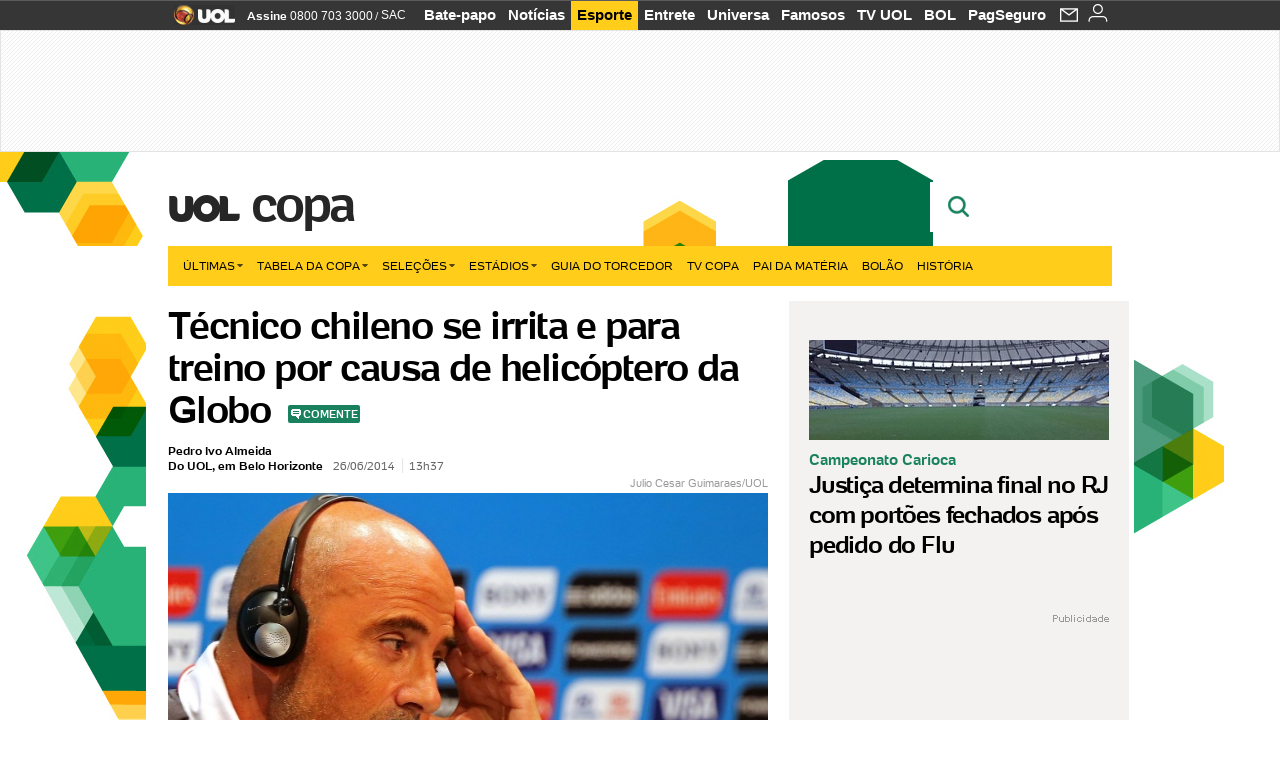

--- FILE ---
content_type: text/html;charset=UTF-8
request_url: https://copadomundo.uol.com.br/noticias/redacao/2014/06/26/tecnico-chileno-para-treino-por-conta-de-helicoptero-da-globo.htm
body_size: 52705
content:
<!DOCTYPE html> <html class="no-js" lang="pt-BR"> <head> <script>var _comscore=_comscore||[];_comscore.push({c1:"2",c2:"6036356",options:{enableFirstPartyCookie:true,bypassUserConsentRequirementFor1PCookie:true}});(function(){var s=document.createElement("script"),el=document.getElementsByTagName("script")[0];s.async=true;s.src="https://sb.scorecardresearch.com/cs/6036356/beacon.js";el.parentNode.insertBefore(s,el);})();</script> <link rel="dns-prefetch" href="https://conteudo.jsuol.com.br"> <link rel="dns-prefetch" href="https://stc.uol.com"> <link rel="dns-prefetch" href="https://conteudo.imguol.com.br"> <link rel="dns-prefetch" href="https://e.imguol.com"> <link rel="dns-prefetch" href="https://smetrics.uol.com.br"> <link rel="dns-prefetch" href="https://tm.uol.com.br"> <link rel="dns-prefetch" href="https://tm.jsuol.com.br"> <link rel="dns-prefetch" href="https://notify.uol.com.br"> <link rel="dns-prefetch" href="https://widget.perfil.uol.com.br"> <link rel="dns-prefetch" href="https://n.comentarios.uol.com.br"> <link rel="dns-prefetch" href="https://view.comentarios.uol.com.br"> <link rel="dns-prefetch" href="https://tagpage.uol.com.br"> <link rel="dns-prefetch" href="//mais.uol.com.br"> <link rel="dns-prefetch" href="https://tracker.bt.uol.com.br"> <link rel="dns-prefetch" href="https://dna.uol.com.br"> <link rel="dns-prefetch" href="https://logger.rm.uol.com.br"> <link rel="dns-prefetch" href="https://static.chartbeat.com"> <link rel="dns-prefetch" href="https://mab.chartbeat.com"> <link rel="dns-prefetch" href="https://ping.chartbeat.net"> <link rel="dns-prefetch" href="//www.googletagservices.com"> <link rel="dns-prefetch" href="//tt-10162-1.seg.t.tailtarget.com"><script>var inHeadTS=(new Date()).getTime();</script> <meta charset="utf-8"/> <meta http-equiv="X-UA-Compatible" content="IE=edge,chrome=1"/> <meta http-equiv="Content-type" content="text/html; charset=utf-8"/> <title>Técnico chileno se irrita e para treino por causa de helicóptero da Globo - Notícias - UOL Copa do Mundo 2014</title> <meta name="description" content="O t&eacute;cnico da sele&ccedil;&atilde;o chilena, Jorge Sampaoli, se irritou bastante no treino da manh&atilde; desta quinta-feira, na Toca da Raposa, em Belo Horizonte. E n&atilde;o foi co..."/> <meta name="robots" content="noodp, noydir"/> <meta name="p:domain_verify" content="3773adcdaf781c767a0dca14277f9101"/> <meta name="referrer" content="always"> <meta property="fb:pages" content="146391125938238"/> <meta property="fb:pages" content="702958396425837"> <meta property="fb:pages" content="221456874659747"> <meta property="fb:pages" content="124493634232128"/> <meta property="fb:pages" content="115401215190141"/> <meta property="fb:pages" content="123014924007"> <meta property="fb:pages" content="120098554660"/> <meta property="fb:pages" content="21539158238"/> <meta property="fb:pages" content="124400289445"/> <meta property="fb:pages" content="143813098922"/> <meta property="fb:pages" content="21539158238"> <meta property="fb:pages" content="357889721305340"> <link rel="shortcut icon" href="//h.imguol.com/favicon.ico" type="image/x-icon"/> <link rel="apple-touch-icon" href="http://home.img.uol.com.br/icon-touch.png"/> <meta name="application-name" content="UOL Copa do Mundo 2014"/> <meta name="msapplication-tooltip" content="Técnico chileno se irrita e para treino por causa de helicóptero da Globo - Notícias - UOL Copa do Mundo 2014"/> <meta name="msapplication-starturl" content="http://copadomundo.uol.com.br/"/> <meta name="msapplication-navbutton-color" content="#376942"/> <meta name="msapplication-task" content="name=Bate-papo UOL;action-uri=//batepapo.uol.com.br/; icon-uri=//h.imguol.com/favicon.ico; window=self"/> <meta name="msapplication-task" content="name=Email;action-uri=//email.uol.com.br/; icon-uri=//h.imguol.com/favicon.ico; window=self"/> <meta name="msapplication-task" content="name=UOL Copa do Mundo 2014 - Notícias;action-uri=http://copadomundo.uol.com.br/noticias/; icon-uri=//h.imguol.com/favicon.ico; window=self"/> <meta name="msapplication-task" content="name=UOL Copa do Mundo 2014 - Fotos;action-uri=http://copadomundo.uol.com.br/fotos/; icon-uri=//h.imguol.com/favicon.ico; window=self"/> <meta name="msapplication-task" content="name=UOL Copa do Mundo 2014 - Vídeos;action-uri=http://copadomundo.uol.com.br/videos/; icon-uri=//h.imguol.com/favicon.ico; window=self"/> <script type="text/javascript">(function(){var overrideWurfl={},availableOverride=true,listSize=0,marrakeshCookie="",testUA=null,theUA,de="",_debug=(window.debugWurfl)?window.debugWurfl.active:false;overrideWurfl={list:["Opera/\d{0,1}.\d{0,3}(.*)(; Opera Mobi/)(.*)(Presto/)","(Android 4.)","(BB10)","(Lumia)","(Mobile)","(iPhone)","(Windows Phone)"],blackList:["iPad","Xoom","MZ604","GT-P5100","GT-P1000"],init:function(){marrakeshCookie=new RegExp(".*?x-user-agent-class=(.*?)(;.*?$|$)","g");theUA=navigator.userAgent.toString();listSize=overrideWurfl.list.length;blackListSize=overrideWurfl.blackList.length;while(blackListSize--){if(theUA.match(overrideWurfl.blackList[blackListSize])){if(_debug){window.debugWurfl._data.blacklistMatchs.push(overrideWurfl.blackList[blackListSize]);}availableOverride=false;}}if(availableOverride){while(listSize--){testUA=theUA.match(overrideWurfl.list[listSize]);if(testUA!==null){if(_debug){window.debugWurfl._data.listMatchs.push(overrideWurfl.list[listSize]);}var uaCookie=unescape(document.cookie.replace(marrakeshCookie,"$1"));if(uaCookie!=="WEB"){de=new Date();de.setDate(de.getDate()+4);if(!_debug){document.cookie="x-user-agent-class=SMART; expires="+de.toUTCString()+"; path=/;domain=.uol.com.br";window.location.reload();}}}}}}};overrideWurfl.init();}());</script> <script type="text/javascript">/*!
 * onDomReady.js 1.2 (c) 2012 Tubal Martin - MIT license
 * https://github.com/tubalmartin/ondomready
 */
;!function(e){typeof define=="function"&&define.amd?define(e):window.onDomReady=e();}(function(){function d(e){if(!h){if(!t.body){return m(d);}h=!0;while(e=p.shift()){m(e);}}}function v(){l?(t.removeEventListener(a,v,r),d()):t[s]===i&&(t.detachEvent(f,v),d());}function m(e,t){setTimeout(e,+t>=0?t:1);}function y(e){h?m(e):p.push(e);}var e=window,t=e.document,n=t.documentElement,r=!1,i="complete",s="readyState",o="attachEvent",u="addEventListener",a="DOMContentLoaded",f="onreadystatechange",l=u in t,c=r,h=r,p=[];if(t[s]===i){m(d);}else{if(l){t[u](a,v,r),e[u]("load",d,r);}else{t[o](f,v),e[o]("onload",d);try{c=e.frameElement==null&&n;}catch(g){}c&&c.doScroll&&function b(){if(!h){try{c.doScroll("left");}catch(e){return m(b,50);}d();}}();}}return y.version="1.2",y;});
/*!
 * umod (c) 2013 - UOL
 * //conteudo.jsuol.com.br/c/_template/v1/web/js/umod.js
 */
;var umod=(function(w,d){var is_debug=/debug=true/.test(location.search),debug=function(t){is_debug&&console.log(t);};var internal={"slider":{"url":"https://conteudo.jsuol.com.br/c/_template/v1/web/js/lib.slider/slider.js","obj":function(){return Lib.Slider;}},"timeline":{"url":"https://conteudo.jsuol.com.br/c/_template/v1/web/js/lib.uoltimeline/timeline.js","obj":function(){return Lib.Timeline;}},"share":{"url":"//conteudo.jsuol.com.br/c/_template/v1/web/js/lib.share/share.js","obj":function(){return Lib.Share;},"selector":".pg-share-box"}},external={"jquery":{"url":"https://conteudo.jsuol.com.br/c/jquery/jquery.js","obj":function(){return window.jQuery;}},"jquery.history":{"url":"https://conteudo.jsuol.com.br/c/jquery/jquery.history.js","obj":function(){return window.jQuery.fn.history;}},"jquery.hashchange":{"url":"https://conteudo.jsuol.com.br/c/jquery/jquery.hashchange.js","obj":function(){return window.jQuery.fn.hashchange;}},"jquery.rotativo":{"url":"https://conteudo.jsuol.com.br/c/_template/v1/web/js/lib.rotativo/rotativo.js","obj":function(){return window.jQuery.fn.rotativo;}},"jquery.lightbox":{"url":"https://conteudo.jsuol.com.br/c/_template/v1/web/js/lib.lightbox/lightbox.js","obj":function(){return window.jQuery.fn.lightbox;}},"datepicker":{"url":"https://conteudo.jsuol.com.br/c/jquery/datepicker/jquery.datepick.min.js","obj":function(){return window.jQuery.fn.datepick;}},"swfobject":{"url":"https://conteudo.jsuol.com.br/c/swfobject/swfobject.js","obj":function(){return window.swfobject;}},"highstock":{"url":"https://conteudo.jsuol.com.br/c/highstock/highstock.js","obj":function(){return window.Highstock;}},"highcharts":{"url":"https://conteudo.jsuol.com.br/c/highcharts/highcharts.js","obj":function(){return window.Highcharts;}},"highcharts.v3":{"url":"https://conteudo.jsuol.com.br/c/highcharts/v3/min.js","obj":function(){return window.Highcharts;}},"json":{"url":"https://conteudo.jsuol.com.br/c/json/json.js","obj":function(){return window.JSON;}},"hammer":{"url":"https://conteudo.jsuol.com.br/c/hammer/hammer.js","obj":function(){return window.Hammer;}},"jquery.hammer":{"url":"https://conteudo.jsuol.com.br/c/hammer/jquery.hammer.js","obj":function(){return window.jQuery.fn.hammer;}},"underscore":{"url":"https://conteudo.jsuol.com.br/c/underscore/underscore.js","obj":function(){return window._;}}};var internal_url_libs=(function(){var u={},i,lib;for(i in internal){lib=internal[i];lib.test=(function(test){return function(){return !!test.obj();};}(lib));u[lib.url]=internal[i];}for(i in external){lib=external[i];lib.test=(function(test){return function(){return !!test.obj();};}(lib));}return u;}());var loaded_script={};var loadScript=(function(w,d){var loaded=loaded_script,head,loadScript;loadScript=function(url,callback,scope,charset){head=head||document.getElementsByTagName("head")[0];url=url.replace(/((&|\?)(cache|v)=?[^&]+)+/g,"");if(loaded[url]){loaded[url].tag.getAttribute("ready")=="true"?callback.call(scope||null):loaded[url].callback.push(callback);return true;}if(callback instanceof Array==false){callback=[callback];}var sc=d.createElement("script");sc.type="text/javascript";sc.async=true;sc.charset=charset||"utf-8";sc.src=url+(is_debug?"?debug=true":"");sc.onload=sc.onreadystatechange=(function(url,callback,scope,sc){return function(){if(!sc.readyState||sc.readyState=="loaded"||sc.readyState=="complete"){head.removeChild(sc);sc.onload=sc.onreadystatechange=null;sc.setAttribute("ready","true");var f;while((f=callback.shift())){if(typeof f=="function"){f.call(scope||null);}}}};})(url,callback,scope,sc);head.insertBefore(sc,head.firstChild);loaded[url]={"tag":sc,"callback":callback};return sc;};return loadScript;}(w,d));function capitalizeName(name){name=name.toLowerCase();if(name.length<3){return name.toUpperCase();}return name.charAt(0).toUpperCase()+name.slice(1);}function cloneArray(arr){var t=arr.length,n=[],i;for(i=0;i<t;i++){n.push(arr[i]);}return n;}function map(arr,func){var n=[];for(var i=0,m=arr.length;i<m;i++){var ret=func.call(null,arr[i]);if(typeof ret=="function"){n.push(ret());}}return n;}var umod=w.umod||{};var Lib=w.Lib=w.Lib||{};var pre_callback={};var loaded_lib={};umod.register=function(name,url,dependencies,mod){name=capitalizeName(name);if(loaded_lib[name]==true){debug("["+name+"]\tlib já registrada, ignorando.");return Lib[name]._umod;}debug("["+name+"]\tregistrando módulo");if(this.get(name)!==false){return this.get(name)._umod;}Lib[name]=mod;mod._umod={"name":name,"ready":false,"callback":pre_callback[name]||[],"dependencies":dependencies,"_dependencies":cloneArray(dependencies),"whenDone":function(f){umod.exec(name,f);}};mod.ready=mod._umod.whenDone;pre_callback[name]&&delete pre_callback[name];var hash_name=name.toLowerCase();if(!internal[hash_name]){internal[hash_name]={"url":url,"obj":function(){return false;}};internal_url_libs[url]=hash_name;mod.ready(function(){internal[hash_name].test=function(){return true;};});}this.dependencies(name);loaded_lib[name]=true;loaded_lib[url]=true;return mod._umod;};umod.load=function(script,callback){var url=internal[script]||external[script],is_url=/^http/.test(script)==true;if(url||is_url==true){if(url&&url.test()===false||is_url==true){url=(url&&url.url)||script;loadScript(url,(function(){return function(){is_url&&(script=internal_url_libs[script]||script);internal[script]?umod.exec(script,callback):(function(){if(is_url==true||!!internal[script]==false){loaded_lib[script]=true;}if(is_url==false&&url){loaded_lib[url]=true;}typeof callback=="function"&&callback();}());};}()));return true;}else{typeof callback=="function"&&callback.call(null);return true;}}return false;};umod.get=function(name){name=capitalizeName(name);if(name){return Lib[name]||false;}return Lib;};umod.exec=function(name,func){name=capitalizeName(name);var mod=this.get(name);if(mod==false){pre_callback[name]=pre_callback[name]||[];pre_callback[name].push(func);return false;}var _umod=mod._umod,self=this;if(_umod.ready==false){debug("["+name+"]\thá dependências, execução na fila");_umod.callback.push(function(){self.exec(name,func);});return _umod;}if(typeof func=="function"){onDomReady(function(){func.call(mod);});}return true||_umod;};umod.dependencies=function(name){name=capitalizeName(name);var mod=this.get(name),dependencies=mod._umod._dependencies;if(dependencies.length){debug("["+name+"]\tcarregando dependência ("+dependencies[0]+")");return this.load(dependencies.shift(),function(){umod.dependencies(name);});}this.ready(name);};umod.objects=function(name){name=capitalizeName(name);var _umod=this.get(name)._umod;return map(_umod.dependencies,function(id){return(internal[id]||external[id]||{}).obj||null;});};umod.ready=function(name){name=capitalizeName(name);var mod=this.get(name),_umod=mod._umod,callbacks=_umod.callback,callback;_umod.ready=true;debug("["+name+"]\tready");var lib=Lib[name]=typeof mod=="function"?mod.apply(mod,this.objects(name)):mod;lib._umod=_umod;lib.ready=_umod.whenDone;(typeof lib._constructor=="function"||typeof lib.constructor=="function")&&this.exec(name,lib._constructor||lib.constructor);while((callback=callbacks.shift())){this.exec(name,callback);}delete _umod._dependencies;delete _umod.callback;delete _umod.whenDone;return true;};umod.loaded=loaded_lib;onDomReady(function(){var libs=internal,lib,name,selector;if(document.querySelectorAll||window.jQuery){for(name in libs){selector=[];lib=libs[name];if(lib.selector){if(document.querySelectorAll){selector=document.querySelectorAll(lib.selector);}else{if(window.jQuery){selector=jQuery(lib.selector);}}}if(selector.length>0){umod.load(name);}}}});umod.version="1.13.07 build 11.1148";return umod;}(window,document));</script> <link type="text/css" rel="stylesheet" href="//conteudo.jsuol.com.br/c/_template/v1/_geral/css/styles.css?&file=geral&type=parse&versao=v1&plataforma=web&portal=uol&media=news&cache=1gddg11m9"/> <link type="text/css" rel="stylesheet" href="//conteudo.jsuol.com.br/c/_template/v1/_geral/css/styles.css?&file=especifico&type=parse&versao=v1&plataforma=web&portal=uol&estacao=copadomundo&estacao-id=copa-do-mundo-2014&cache=1gddg11m9"/> <link type="text/css" rel="stylesheet" href="//conteudo.jsuol.com.br/c/_template/v1/web/css/internas/indice.css?&cache=1gddg11m9"/> <link type="text/css" rel="stylesheet" href="//conteudo.jsuol.com.br/c/_template/v1/web/css/gera-modulo.css?&cache=1gddg11m9"/> <link type="text/css" rel="stylesheet" href="//conteudo.jsuol.com.br/c/_template/v1/web/css/internas/noticia.css?&cache=1gddg11m9"/> <link type="text/css" rel="stylesheet" href="//conteudo.jsuol.com.br/c/_template/v1/_geral/css/styles.css?&file=especifico&type=parse&versao=v1&plataforma=web&portal=uol&estacao=copadomundo&estacao-id=copa-do-mundo-2014&complementar=&&cache=1gddg11m9"/> <link type="text/css" rel="stylesheet" href="//conteudo.jsuol.com.br/c/_template/v1/web/css/gera-modulo.css?&cache=1gddg11m9"/> <link type="text/css" rel="stylesheet" href="//conteudo.jsuol.com.br/c/_template/v1/web/css/internas/noticia.css?&cache=1gddg11m9"/> <link type="text/css" rel="stylesheet" href="//conteudo.jsuol.com.br/c/_template/v1/web/uol/css/modulo/gera-modulos/animated-gif.css?&cache=1gddg11m9"/> <link type="text/css" rel="stylesheet" href="//conteudo.jsuol.com.br/c/_template/v1/web/uol/css/estrutura/conteudo-auxiliar.css?&cache=1gddg11m9"/> <script type="text/javascript" src="https://conteudo.jsuol.com.br/c/modernizr/modernizr.js"></script> <script>var useBannerAsync=("true"=="true");window.uolads=window.uolads||[];</script> <script type="text/javascript">window.universal_variable=window.universal_variable||{};window.universal_variable.dfp={"custom_params":{"subchan":"capa","keyword":""}};window.universal_variable.page=window.universal_variable.page||{};window.universal_variable.sc=window.universal_variable.sc||{};window.universal_variable.sc.components=window.universal_variable.sc.components||[];if(document.cookie.match(/widget-notificacao/g)){universal_variable.sc.components=["widget-notificacoes-logado"];}else{universal_variable.sc.components=["widget-notificacoes-deslogado"];}window.universal_variable.page.tags=[16337,73272,15308,17457];</script> <script async src="https://www.googletagservices.com/tag/js/gpt.js"></script> <script async src="https://tm.jsuol.com.br/modules/external/tailtarget/profiles.js"></script> <script async src="https://tm.jsuol.com.br/modules/external/tailtarget/t3m/TT-10162-1/CT-10.js"></script> <script async src="https://tm.jsuol.com.br/uoltm.js?id=zvcg6p"></script> <script type="text/javascript" src="https://conteudo.jsuol.com.br/c/_template/v1/web/js/uolutils.js?&cache=1gddg11m9" charset="utf-8"></script> <meta content="Técnico chileno se irrita e para treino por causa de helicóptero da Globo " name="title"/> <meta property="og:title" content="Técnico chileno se irrita e para treino por causa de helicóptero da Globo "/> <meta property="og:description" content="O técnico da seleção chilena, Jorge Sampaoli, se irritou bastante no treino da manhã desta quinta-feira, na Toca da Raposa, em Belo Horizonte. E não foi co..."/> <meta property="og:image" content="https://conteudo.imguol.com.br/c/esporte/2014/06/17/17jun2014---jorge-sampaoli-tecnico-do-chile-concede-entrevista-coletiva-no-maracana-1403036882175_956x500.jpg"/> <meta property="og:url" content="https://copadomundo.uol.com.br/noticias/redacao/2014/06/26/tecnico-chileno-para-treino-por-conta-de-helicoptero-da-globo.htm"/> <meta property="fb:app_id" content="190329594333794"/> <meta property="og:site_name" content="UOL Copa do Mundo 2014"/> <meta property="og:locale" content="pt_BR"/> <meta property="og:type" content="article"/> <meta property="article:publisher" content="https://www.facebook.com/UOL"/> <meta itemprop="name" content="Técnico chileno se irrita e para treino por causa de helicóptero da Globo "/> <meta itemprop="description" content="O técnico da seleção chilena, Jorge Sampaoli, se irritou bastante no treino da manhã desta quinta-feira, na Toca da Raposa, em Belo Horizonte. E não foi co..."/> <meta itemprop="image" content="https://conteudo.imguol.com.br/c/esporte/2014/06/17/17jun2014---jorge-sampaoli-tecnico-do-chile-concede-entrevista-coletiva-no-maracana-1403036882175_956x500.jpg"/> <meta name="twitter:card" content="summary_large_image"> <meta name="twitter:site" content="@UOL"> <meta name="twitter:title" content="Técnico chileno se irrita e para treino por causa de helicóptero da Globo "> <meta name="twitter:description" content="O técnico da seleção chilena, Jorge Sampaoli, se irritou bastante no treino da manhã desta quinta-feira, na Toca da Raposa, em Belo Horizonte. E não foi co..."> <meta name="twitter:image:src" content="https://conteudo.imguol.com.br/c/esporte/2014/06/17/17jun2014---jorge-sampaoli-tecnico-do-chile-concede-entrevista-coletiva-no-maracana-1403036882175_956x500.jpg"> <meta name="twitter:creator" content=""> <meta name="twitter:domain" content=""> <link rel="image_src" href="https://conteudo.imguol.com.br/c/esporte/2014/06/17/17jun2014---jorge-sampaoli-tecnico-do-chile-concede-entrevista-coletiva-no-maracana-1403036882175_956x500.jpg"/> <script type="text/javascript">var _sf_async_config=_sf_async_config||{};_sf_async_config.uid=61085;_sf_async_config.domain="uol.com.br";_sf_async_config.flickerControl=false;_sf_async_config.useCanonical=true;_sf_async_config.autoDetect=false;var _sf_startpt=(new Date()).getTime();</script> <script async src="https://static.chartbeat.com/js/chartbeat_mab.js"></script> </head> <body class="projeto-2011 news news modulo-scroll"> <noscript><img src="https://sb.scorecardresearch.com/p?c1=2&c2=6036356&cv=4.4.0&cj=1&sd"/></noscript> <div class="barrauol-bg full" id="barrav2"> <div class="buol2011" id="barrauol"> <ul class="poll-left"> <li class="logouol"><a href="https://www.uol.com.br/" target="_top" title="UOL - O melhor conteúdo"> <img data-metrics='{"reference":"uol","event-label":"header","action":"https://www.uol.com.br/"}' src="https://conteudo.imguol.com.br/c/_layout/v1/_geral/icones/logo-uol-2.png" border="0" width="61" height="20" alt="UOL - O melhor conteúdo" title="UOL - O melhor conteúdo"></a> </li> <li class="suporte assinen"><a href="https://assine.uol.com.br/?cmpid=barrauol" target="_top"><strong data-metrics='{"reference":"assine","event-label":"header","action":"https://assine.uol.com.br/?cmpid=barrauol"}'>Assine</strong>&nbsp;<span data-metrics='{"reference":"assine","event-label":"header","action":"https://assine.uol.com.br/?cmpid=barrauol"}'>0800 703 3000</span></a></li> <li class="suporte slash"><span>/</span></li> <li class="suporte sacn"><a data-metrics='{"reference":"sac","event-label":"header"}' href="https://sac.uol.com.br/">SAC</a></li> </ul> <ul class="poll-right"> <li class="canal buol_bate-papo"><a data-metrics='{"reference":"batepapo","event-label":"header"}' class="h-bg-color1" href="https://batepapo.uol.com.br/">Bate-papo</a></li> <li class="canal buol_noticias"><a data-metrics='{"reference":"noticias","event-label":"header"}' class="h-bg-color1" href="https://noticias.uol.com.br/">Notícias</a></li> <li class="canal buol_esporte"><a data-metrics='{"reference":"esporte","event-label":"header"}' class="h-bg-color1" href="https://esporte.uol.com.br/">Esporte</a></li> <li class="canal buol_entretenimento"><a data-metrics='{"reference":"entretenimento","event-label":"header"}' class="h-bg-color1" href="https://entretenimento.uol.com.br/">Entrete</a></li> <li class="canal buol_mulher"><a data-metrics='{"reference":"universa","event-label":"header"}' class="h-bg-color1" href="https://universa.uol.com.br/">Universa</a></li> <li class="canal buol_radio"><a data-metrics='{"reference":"tvefamosos","event-label":"header"}' class="h-bg-color1" href="https://tvefamosos.uol.com.br/">Famosos</a></li> <li class="canal buol_video"><a data-metrics='{"reference":"tvuol","event-label":"header"}' class="h-bg-color1" href="https://tvuol.uol.com.br/">TV UOL</a></li> <li class="canal buol_e-mailgratis"><a data-metrics='{"reference":"bol","event-label":"header"}' class="h-bg-color1" href="https://www.bol.uol.com.br/">BOL</a></li> <li class="canal buol_shopping"><a data-metrics='{"reference":"pagseguro","event-label":"header"}' class="h-bg-color1" href="https://clicklogger.rm.uol.com.br/?prd=32&grp=src:210;chn:539;cpg:barrauol;creative:barrauol-pagseguro&msr=Cliques%20de%20Origem:1&oper=11&redir=https://pagseguro.uol.com.br/">PagSeguro</a></li> <li class="canal buol_e-mail"> <a class="h-bg-color1" id="notification-email" data-metrics='{"reference":"email","event-label":"email-checkin-barra"}' href="https://email.uol.com.br/"> <i class="icon-mail pg-share-icon-e-mail"></i> </a> </li> <li class="canal buol_wnot"> <div id="profile-avatar"> <span class="login"><a></a></span> </div> </li> </ul> </div> </div> <div id="banner-stick" class="banner-stick"> <div class="publicidade-full-banner"> <div class="tm-ads " id="banner-728x90-area"> <script>window.uolads&&window.uolads.push({id:"banner-728x90-area"});</script> </div> </div> </div> <header id="header" class="pg-bgcolor1"> <section id="barra-estacao"> <div class="centraliza"> <h1 id="titulo-uol"> <a id="uol" href="//www.uol.com.br/" class="pg-color3 h-font-color1 transition-025 click:copa-do-mundo-2014_logo-uol"><span>UOL</span></a> <a class="estacao pg-color3 h-font-color1 transition-025 click:copa-do-mundo-2014_logo-header" href="http://copadomundo.uol.com.br/">Copa</a> </h1> <span class="tm-ads selo" id="banner-120x35-area"> <script>window.uolads&&window.uolads.push({id:"banner-120x35-area"});</script> </span> <div class='outrasEstacoes'> <form role="search" id="busca" class="srch type" action="https://copadomundo.uol.com.br/busca" method="get"> <div class="srchForm"> <div class="srchGlass"><i class="sprites1"></i></div> <div class="srchClose"><i class="sprites1"></i></div> <div class="srchInput"> <input type="text" name="term" placeholder="Busque notícias na web ou no UOL"/> </div> </div> </form> </div> </div> </section> </header> <nav id="header-menu" class="centraliza bg-conteudo"> <ul class="headerMenu bg-color1"> <li class="menuItem left drop h-pg-bgcolor1 h-font-color1 com-imagem first transition-025"> <a class="click:copa_menu_barra itemAnchor item-menu font-color3 h-font-color1" href="http://copadomundo.uol.com.br/2014/ultimas/">Últimas<i class="pg-sprites1 drop-seta"></i></a> <div class="drop-container pg-bgcolor1 pg-bordercolor7 menu-flutuante"> <ul class="left"> <li class="subMenuItem h-pg-bgcolor8 transition-010"> <a class="click:copa_submenu_barra subItemAnchor item-menu pg-color5 titulo transition-010" href="http://copadomundo.uol.com.br/2014/ultimas/"> Página principal <i class="pg-sprites1 seta"></i> </a> </li> <li class="subMenuItem h-pg-bgcolor8 transition-010"> <a class="click:copa_submenu_barra subItemAnchor item-menu pg-color5 transition-010" href="http://copadomundo.uol.com.br/2014/noticias/"> Notícias </a> </li> <li class="subMenuItem h-pg-bgcolor8 transition-010"> <a class="click:copa_submenu_barra subItemAnchor item-menu pg-color5 transition-010" href="http://copadomundo.uol.com.br/2014/fotos/"> Fotos </a> </li> <li class="subMenuItem h-pg-bgcolor8 transition-010"> <a class="click:copa_submenu_barra subItemAnchor item-menu pg-color5 transition-010" href="http://copadomundo.uol.com.br/2014/videos/"> Vídeos </a> </li> <li class="subMenuItem h-pg-bgcolor8 transition-010"> <a class="click:copa_submenu_barra subItemAnchor item-menu pg-color5 transition-010" href="http://copadomundo.uol.com.br/2014/infograficos/"> Infográficos </a> </li> <li class="subMenuItem h-pg-bgcolor8 transition-010"> <a class="click:copa_submenu_barra subItemAnchor item-menu pg-color5 transition-010" href="http://copadomundo.uol.com.br/2014/quiz/"> Quizzes </a> </li> </ul> </div> </li> <li class="menuItem left drop h-pg-bgcolor1 h-font-color1 com-imagem transition-025"> <a class="click:copa_menu_barra itemAnchor item-menu font-color3 h-font-color1" href="http://copadomundo.uol.com.br/2014/tabela-da-copa/">Tabela da Copa<i class="pg-sprites1 drop-seta"></i></a> <div class="drop-container pg-bgcolor1 pg-bordercolor7 menu-flutuante"> <ul class="left"> <li class="subMenuItem h-pg-bgcolor8 transition-010"> <a class="click:copa_submenu_barra subItemAnchor item-menu pg-color5 titulo transition-010" href="http://copadomundo.uol.com.br/2014/tabela-da-copa/"> Página principal <i class="pg-sprites1 seta"></i> </a> </li> <li class="subMenuItem h-pg-bgcolor8 transition-010"> <a class="click:copa_submenu_barra subItemAnchor item-menu pg-color5 transition-010" href="http://copadomundo.uol.com.br/2014/tabela-da-copa/classificacao-e-simulador/"> Classificação e Jogos </a> </li> <li class="subMenuItem h-pg-bgcolor8 transition-010"> <a class="click:copa_submenu_barra subItemAnchor item-menu pg-color5 transition-010" href="http://copadomundo.uol.com.br/2014/tabela-da-copa/classificacao-e-simulador/?simulador"> Simulador </a> </li> <li class="subMenuItem h-pg-bgcolor8 transition-010"> <a class="click:copa_submenu_barra subItemAnchor item-menu pg-color5 transition-010" href="http://copadomundo.uol.com.br/2014/tabela-da-copa/#tabela"> Calendário </a> </li> <li class="subMenuItem h-pg-bgcolor8 transition-010"> <a class="click:copa_submenu_barra subItemAnchor item-menu pg-color5 transition-010" href="http://copadomundo.uol.com.br/2014/artilheiros/"> Artilheiros </a> </li> <li class="subMenuItem h-pg-bgcolor8 transition-010"> <a class="click:copa_submenu_barra subItemAnchor item-menu pg-color5 transition-010" href="http://copadomundo.uol.com.br/2014/regulamento/"> Regulamento </a> </li> </ul> </div> </li> <li class="menuItem left drop h-pg-bgcolor1 h-font-color1 com-imagem transition-025"> <a class="click:copa_menu_barra itemAnchor item-menu font-color3 h-font-color1" href="javascript:void();">Seleções<i class="pg-sprites1 drop-seta"></i></a> <div class="drop-container pg-bgcolor1 pg-bordercolor7 menu-flutuante colunado cols-3 "> <ul class="left"> <li class="subMenuItem h-pg-bgcolor8 transition-010"> <a class="click:copa_submenu_barra subItemAnchor item-menu pg-color5 titulo transition-010" href="http://copadomundo.uol.com.br/paises-participantes/brasil/"> Seleção Brasileira </a> </li> <li class="subMenuItem h-pg-bgcolor8 transition-010"> <a class="click:copa_submenu_barra subItemAnchor item-menu pg-color5 transition-010" href="http://copadomundo.uol.com.br/enquetes/2014/05/07/convocacao-da-selecao-para-a-copa-do-mundo.htm"> Jogadores </a> </li> <li class="subMenuItem h-pg-bgcolor8 transition-010"> <a class="click:copa_submenu_barra subItemAnchor item-menu pg-color5 transition-010" href="http://copadomundo.uol.com.br/paises-participantes/brasil/jogos/"> Jogos e resultados </a> </li> <li class="subMenuItem h-pg-bgcolor8 transition-010"> <a class="click:copa_submenu_barra subItemAnchor item-menu pg-color5 transition-010" href="http://copadomundo.uol.com.br/paises-participantes/brasil/escale-a-selecao/"> Escale o Brasil </a> </li> <li class="subMenuItem h-pg-bgcolor8 transition-010"> <a class="click:copa_submenu_barra subItemAnchor item-menu pg-color5 transition-010" href="http://copadomundo.uol.com.br/paises-participantes/enquetes/convoque-a-selecao/2014/04/14/convoque-a-selecao.htm"> Convoque a seleção </a> </li> </ul> <ul class="left"> <li class="subMenuItem h-pg-bgcolor8 transition-010"> <a class="click:copa_submenu_barra subItemAnchor item-menu pg-color5 transition-010" href="http://copadomundo.uol.com.br/paises-participantes/alemanha/"> Alemanha </a> </li> <li class="subMenuItem h-pg-bgcolor8 transition-010"> <a class="click:copa_submenu_barra subItemAnchor item-menu pg-color5 transition-010" href="http://copadomundo.uol.com.br/paises-participantes/argelia/"> Argélia </a> </li> <li class="subMenuItem h-pg-bgcolor8 transition-010"> <a class="click:copa_submenu_barra subItemAnchor item-menu pg-color5 transition-010" href="http://copadomundo.uol.com.br/paises-participantes/argentina/"> Argentina </a> </li> <li class="subMenuItem h-pg-bgcolor8 transition-010"> <a class="click:copa_submenu_barra subItemAnchor item-menu pg-color5 transition-010" href="http://copadomundo.uol.com.br/paises-participantes/australia/"> Austrália </a> </li> <li class="subMenuItem h-pg-bgcolor8 transition-010"> <a class="click:copa_submenu_barra subItemAnchor item-menu pg-color5 transition-010" href="http://copadomundo.uol.com.br/paises-participantes/belgica/"> Bélgica </a> </li> <li class="subMenuItem h-pg-bgcolor8 transition-010"> <a class="click:copa_submenu_barra subItemAnchor item-menu pg-color5 transition-010" href="http://copadomundo.uol.com.br/paises-participantes/bosnia-herzegovina/"> Bósnia-Herzegóvina </a> </li> <li class="subMenuItem h-pg-bgcolor8 transition-010"> <a class="click:copa_submenu_barra subItemAnchor item-menu pg-color5 transition-010" href="http://copadomundo.uol.com.br/paises-participantes/camaroes/"> Camarões </a> </li> <li class="subMenuItem h-pg-bgcolor8 transition-010"> <a class="click:copa_submenu_barra subItemAnchor item-menu pg-color5 transition-010" href="http://copadomundo.uol.com.br/paises-participantes/chile/"> Chile </a> </li> <li class="subMenuItem h-pg-bgcolor8 transition-010"> <a class="click:copa_submenu_barra subItemAnchor item-menu pg-color5 transition-010" href="http://copadomundo.uol.com.br/paises-participantes/colombia/"> Colômbia </a> </li> <li class="subMenuItem h-pg-bgcolor8 transition-010"> <a class="click:copa_submenu_barra subItemAnchor item-menu pg-color5 transition-010" href="http://copadomundo.uol.com.br/paises-participantes/coreia-do-sul/"> Coreia do Sul </a> </li> <li class="subMenuItem h-pg-bgcolor8 transition-010"> <a class="click:copa_submenu_barra subItemAnchor item-menu pg-color5 transition-010" href="http://copadomundo.uol.com.br/paises-participantes/costa-do-marfim/"> Costa do Marfim </a> </li> <li class="subMenuItem h-pg-bgcolor8 transition-010"> <a class="click:copa_submenu_barra subItemAnchor item-menu pg-color5 transition-010" href="http://copadomundo.uol.com.br/paises-participantes/costa-rica/"> Costa Rica </a> </li> <li class="subMenuItem h-pg-bgcolor8 transition-010"> <a class="click:copa_submenu_barra subItemAnchor item-menu pg-color5 transition-010" href="http://copadomundo.uol.com.br/paises-participantes/croacia/"> Croácia </a> </li> <li class="subMenuItem h-pg-bgcolor8 transition-010"> <a class="click:copa_submenu_barra subItemAnchor item-menu pg-color5 transition-010" href="http://copadomundo.uol.com.br/paises-participantes/equador/"> Equador </a> </li> <li class="subMenuItem h-pg-bgcolor8 transition-010"> <a class="click:copa_submenu_barra subItemAnchor item-menu pg-color5 transition-010" href="http://copadomundo.uol.com.br/paises-participantes/espanha/"> Espanha </a> </li> <li class="subMenuItem h-pg-bgcolor8 transition-010"> <a class="click:copa_submenu_barra subItemAnchor item-menu pg-color5 transition-010" href="http://copadomundo.uol.com.br/paises-participantes/estados-unidos/"> Estados Unidos </a> </li> </ul> <ul class="left"> <li class="subMenuItem h-pg-bgcolor8 transition-010"> <a class="click:copa_submenu_barra subItemAnchor item-menu pg-color5 transition-010" href="http://copadomundo.uol.com.br/paises-participantes/franca/"> França </a> </li> <li class="subMenuItem h-pg-bgcolor8 transition-010"> <a class="click:copa_submenu_barra subItemAnchor item-menu pg-color5 transition-010" href="http://copadomundo.uol.com.br/paises-participantes/gana/"> Gana </a> </li> <li class="subMenuItem h-pg-bgcolor8 transition-010"> <a class="click:copa_submenu_barra subItemAnchor item-menu pg-color5 transition-010" href="http://copadomundo.uol.com.br/paises-participantes/grecia/"> Grécia </a> </li> <li class="subMenuItem h-pg-bgcolor8 transition-010"> <a class="click:copa_submenu_barra subItemAnchor item-menu pg-color5 transition-010" href="http://copadomundo.uol.com.br/paises-participantes/holanda/"> Holanda </a> </li> <li class="subMenuItem h-pg-bgcolor8 transition-010"> <a class="click:copa_submenu_barra subItemAnchor item-menu pg-color5 transition-010" href="http://copadomundo.uol.com.br/paises-participantes/honduras/"> Honduras </a> </li> <li class="subMenuItem h-pg-bgcolor8 transition-010"> <a class="click:copa_submenu_barra subItemAnchor item-menu pg-color5 transition-010" href="http://copadomundo.uol.com.br/paises-participantes/inglaterra/"> Inglaterra </a> </li> <li class="subMenuItem h-pg-bgcolor8 transition-010"> <a class="click:copa_submenu_barra subItemAnchor item-menu pg-color5 transition-010" href="http://copadomundo.uol.com.br/paises-participantes/ira/"> Irã </a> </li> <li class="subMenuItem h-pg-bgcolor8 transition-010"> <a class="click:copa_submenu_barra subItemAnchor item-menu pg-color5 transition-010" href="http://copadomundo.uol.com.br/paises-participantes/italia/"> Itália </a> </li> <li class="subMenuItem h-pg-bgcolor8 transition-010"> <a class="click:copa_submenu_barra subItemAnchor item-menu pg-color5 transition-010" href="http://copadomundo.uol.com.br/paises-participantes/japao/"> Japão </a> </li> <li class="subMenuItem h-pg-bgcolor8 transition-010"> <a class="click:copa_submenu_barra subItemAnchor item-menu pg-color5 transition-010" href="http://copadomundo.uol.com.br/paises-participantes/mexico/"> México </a> </li> <li class="subMenuItem h-pg-bgcolor8 transition-010"> <a class="click:copa_submenu_barra subItemAnchor item-menu pg-color5 transition-010" href="http://copadomundo.uol.com.br/paises-participantes/nigeria/"> Nigéria </a> </li> <li class="subMenuItem h-pg-bgcolor8 transition-010"> <a class="click:copa_submenu_barra subItemAnchor item-menu pg-color5 transition-010" href="http://copadomundo.uol.com.br/paises-participantes/portugal/"> Portugal </a> </li> <li class="subMenuItem h-pg-bgcolor8 transition-010"> <a class="click:copa_submenu_barra subItemAnchor item-menu pg-color5 transition-010" href="http://copadomundo.uol.com.br/paises-participantes/russia/"> Rússia </a> </li> <li class="subMenuItem h-pg-bgcolor8 transition-010"> <a class="click:copa_submenu_barra subItemAnchor item-menu pg-color5 transition-010" href="http://copadomundo.uol.com.br/paises-participantes/suica/"> Suíça </a> </li> <li class="subMenuItem h-pg-bgcolor8 transition-010"> <a class="click:copa_submenu_barra subItemAnchor item-menu pg-color5 transition-010" href="http://copadomundo.uol.com.br/paises-participantes/uruguai/"> Uruguai </a> </li> </ul> </div> </li> <li class="menuItem left drop h-pg-bgcolor1 h-font-color1 com-imagem transition-025"> <a class="click:copa_menu_barra itemAnchor item-menu font-color3 h-font-color1" href="http://copadomundo.uol.com.br/cidades-sede-e-estadios/2014/estadios/">Estádios<i class="pg-sprites1 drop-seta"></i></a> <div class="drop-container pg-bgcolor1 pg-bordercolor7 menu-flutuante"> <ul class="left"> <li class="subMenuItem h-pg-bgcolor8 transition-010"> <a class="click:copa_submenu_barra subItemAnchor item-menu pg-color5 titulo transition-010" href="http://copadomundo.uol.com.br/cidades-sede-e-estadios/2014/avaliacao/"> Página principal <i class="pg-sprites1 seta"></i> </a> </li> <li class="subMenuItem h-pg-bgcolor8 transition-010"> <a class="click:copa_submenu_barra subItemAnchor item-menu pg-color5 transition-010" href="http://copadomundo.uol.com.br/cidades-sede-e-estadios/2014/mineirao/"> Belo Horizonte - Mineirão </a> </li> <li class="subMenuItem h-pg-bgcolor8 transition-010"> <a class="click:copa_submenu_barra subItemAnchor item-menu pg-color5 transition-010" href="http://copadomundo.uol.com.br/cidades-sede-e-estadios/2014/mane-garrincha/"> Brasília - Mané Garrincha </a> </li> <li class="subMenuItem h-pg-bgcolor8 transition-010"> <a class="click:copa_submenu_barra subItemAnchor item-menu pg-color5 transition-010" href="http://copadomundo.uol.com.br/cidades-sede-e-estadios/2014/arena-pantanal/"> Cuiabá - Arena Pantanal </a> </li> <li class="subMenuItem h-pg-bgcolor8 transition-010"> <a class="click:copa_submenu_barra subItemAnchor item-menu pg-color5 transition-010" href="http://copadomundo.uol.com.br/cidades-sede-e-estadios/2014/arena-da-baixada/"> Curitiba - Arena da Baixada </a> </li> <li class="subMenuItem h-pg-bgcolor8 transition-010"> <a class="click:copa_submenu_barra subItemAnchor item-menu pg-color5 transition-010" href="http://copadomundo.uol.com.br/cidades-sede-e-estadios/2014/castelao/"> Fortaleza - Castelão </a> </li> <li class="subMenuItem h-pg-bgcolor8 transition-010"> <a class="click:copa_submenu_barra subItemAnchor item-menu pg-color5 transition-010" href="http://copadomundo.uol.com.br/cidades-sede-e-estadios/2014/arena-amazonia/"> Manaus - Arena Amazônia </a> </li> <li class="subMenuItem h-pg-bgcolor8 transition-010"> <a class="click:copa_submenu_barra subItemAnchor item-menu pg-color5 transition-010" href="http://copadomundo.uol.com.br/cidades-sede-e-estadios/2014/arena-das-dunas/"> Natal - Arena das Dunas </a> </li> <li class="subMenuItem h-pg-bgcolor8 transition-010"> <a class="click:copa_submenu_barra subItemAnchor item-menu pg-color5 transition-010" href="http://copadomundo.uol.com.br/cidades-sede-e-estadios/2014/beira-rio/"> Porto Alegre - Beira-Rio </a> </li> <li class="subMenuItem h-pg-bgcolor8 transition-010"> <a class="click:copa_submenu_barra subItemAnchor item-menu pg-color5 transition-010" href="http://copadomundo.uol.com.br/cidades-sede-e-estadios/2014/arena-pernambuco/"> Recife - Arena Pernambuco </a> </li> <li class="subMenuItem h-pg-bgcolor8 transition-010"> <a class="click:copa_submenu_barra subItemAnchor item-menu pg-color5 transition-010" href="http://copadomundo.uol.com.br/cidades-sede-e-estadios/2014/maracana/"> Rio de Janeiro - Maracanã </a> </li> <li class="subMenuItem h-pg-bgcolor8 transition-010"> <a class="click:copa_submenu_barra subItemAnchor item-menu pg-color5 transition-010" href="http://copadomundo.uol.com.br/cidades-sede-e-estadios/2014/fonte-nova/"> Salvador - Fonte Nova </a> </li> <li class="subMenuItem h-pg-bgcolor8 transition-010"> <a class="click:copa_submenu_barra subItemAnchor item-menu pg-color5 transition-010" href="http://copadomundo.uol.com.br/cidades-sede-e-estadios/2014/itaquerao/"> São Paulo - Itaquerão </a> </li> </ul> </div> </li> <li class="menuItem left h-bg-color2 transition-025"> <a class="click:copa_menu_barra itemAnchor item-menu font-color3" href="http://copadomundo.uol.com.br/infograficos/2014/guia-do-torcedor/">Guia do Torcedor</a> </li> <li class="menuItem left h-bg-color2 transition-025"> <a class="click:copa_menu_barra itemAnchor item-menu font-color3" href="http://tvuol.uol.com.br/canal/copa-do-mundo/">TV Copa</a> </li> <li class="menuItem left h-bg-color2 transition-025"> <a class="click:copa_menu_barra itemAnchor item-menu font-color3" href="https://paidamateria.esporte.uol.com.br/">Pai da matéria</a> </li> <li class="menuItem left h-bg-color2 transition-025"> <a class="click:copa_menu_barra itemAnchor item-menu font-color3" href="http://bolao.esporte.uol.com.br/">Bolão</a> </li> <li class="menuItem left h-bg-color2 last transition-025"> <a class="click:copa_menu_barra itemAnchor item-menu font-color3" href="http://copadomundo.uol.com.br/historia-da-copa/">História</a> </li> </ul> </nav> <section id="conteudo" class="has-submenu"> <div class="centraliza"> <section role="main" itemscope itemtype="http://schema.org/webpage"> <article class="canal-media rod news" id="conteudo-principal"> <header class="pg_cp_topoPaginas"> <h1 class="pg-color10">Técnico chileno se irrita e para treino por causa de helicóptero da Globo </h1> <div class="info-header"> <p class="pg-color10"> <span class="agencia-logo com-autor"> </span> Pedro Ivo Almeida<br/> </p><p class="pg-color10"> Do UOL, em Belo Horizonte </p> <time class="pg-color5 time-position" datetime="2014-06-26T13:37" pubdate> <span class="data">26/06/2014</span>13h37 </time> </div> <div class="botoes"> <div class="pg-share-box" data-items='{"title": false, "read-speaker": true, "share": true}'></div> </div> </header> <div id="texto"> <div class="imagem-representativa imagem-615x300"> <ul> <li> <p class="credito-foto">Julio Cesar Guimaraes/UOL</p> <img class="imagem pinit-img" src="https://conteudo.imguol.com.br/c/esporte/2014/06/17/17jun2014---jorge-sampaoli-tecnico-do-chile-concede-entrevista-coletiva-no-maracana-1403036882175_615x300.jpg" title="Julio Cesar Guimaraes/UOL" alt="T&#233;cnico Jorge Sampaoli n&#227;o gostou de ter o treino filmado pela TV Globo, que pediu desculpas" width="600" height="300"/> <p>T&#233;cnico Jorge Sampaoli n&#227;o gostou de ter o treino filmado pela TV Globo, que pediu desculpas</p> </li> </ul> </div> <p> O t&eacute;cnico da sele&ccedil;&atilde;o chilena, Jorge Sampaoli, se irritou bastante no treino da manh&atilde; desta quinta-feira, na Toca da Raposa, em Belo Horizonte. E n&atilde;o foi com os jogadores de sua equipe. O comandante do pr&oacute;ximo advers&aacute;rio do Brasil na Copa do Mundo ficou incomodado com a presen&ccedil;a de um helic&oacute;ptero da TV Globo que sobrevoava a atividade fechada para a imprensa.</p> <p> Sampaoli chegou a interromper a atividade por cerca de 15 minutos por conta da presen&ccedil;a da aeronave e s&oacute; retomou o treino ap&oacute;s escutar de seus assessores que a situa&ccedil;&atilde;o j&aacute; estava parcialmente controlada.</p> <p> Ainda assim, o clima de tens&atilde;o rondava o centro de treinamento do Cruzeiro, que serve como base para os chilenos. A assessoria de imprensa da sele&ccedil;&atilde;o andina cogitou barrar a entrada da imprensa brasileira para a entrevista coletiva ap&oacute;s o epis&oacute;dio. No entanto, um pedido de desculpa formal da TV Globo minimizou o problema.</p> <p> "Os treinos n&atilde;o t&ecirc;m hora definida para terminar. Al&eacute;m disso, hoje tivemos que interromper o treinamento por causa de um helic&oacute;ptero", explicou Hector Ollave, chefe de imprensa da sele&ccedil;&atilde;o sul-americana, ao explicar o atraso do in&iacute;cio das entrevistas coletivas de Alexis Sanchez e Mauricio Isla.</p> <p> Al&eacute;m do pedido de desculpas e da retirada do helic&oacute;ptero da regi&atilde;o, a Globo se comprometeu a n&atilde;o utilizar as imagens em seus telejornais. Assim, a imprensa brasileira foi novamente liberada para trabalhar.&nbsp;</p> <div class="modalbumfotos modulos"> <div class="conteudo"> <a href="http://copadomundo.uol.com.br/album/2013/11/07/selecao-chilena-de-futebol.htm">Sele&ccedil;&atilde;o Chilena de Futebol</a> <h5> Sele&ccedil;&atilde;o Chilena de Futebol</h5> <dl class="noScript" id="albumData" style="display:none"> <dt>Informacoes sobre o album</dt> <dd> <ul> <li title="editoria">editoria: "esporte"</li> <li title="galeria">galeria: </li> <li title="link">link: </li> <li title="totalImagens">totalImagens: 200</li> <li title="fotoInicial">fotoInicial: 1</li> <li title="imagePath">imagePath: </li> <li title="baixaResolucao">baixaResolucao: 0</li> <li title="ordem">ordem: ASC</li> <li title="mp3File"></li> <li title="mp3Text"></li> <li title="legendaPos">legendaPos:</li> <li title="timestamp">timestamp: 20100924183801</li> </ul> </dd> <dt>Fotos</dt> <dd> <dl> <dt><a rel="https://conteudo.imguol.com.br/c/esporte/0a/2024/11/16/arturo-vidal-do-chile-e-pena-do-peru-durante-jogo-das-eliminatorias-sul-americanas-1731759118736_v2_956x500.jpg" target="_blank" href="//copadomundo.uol.com.br/noticias/redacao/2014/06/26/tecnico-chileno-para-treino-por-conta-de-helicoptero-da-globo.htm?abrefoto=1"></a></dt> <dd idMonteCarlo="publisher-bc66eb3cc4de868c9c31d5c933dc74320241116" rel="956x500" thumb="https://conteudo.imguol.com.br/c/esporte/0a/2024/11/16/arturo-vidal-do-chile-e-pena-do-peru-durante-jogo-das-eliminatorias-sul-americanas-1731759118736_v2_80x80.jpg" preview="https://conteudo.imguol.com.br/c/esporte/0a/2024/11/16/arturo-vidal-do-chile-e-pena-do-peru-durante-jogo-das-eliminatorias-sul-americanas-1731759118736_v2_142x100.jpg"> <noscript> <a href="https://conteudo.imguol.com.br/c/esporte/0a/2024/11/16/arturo-vidal-do-chile-e-pena-do-peru-durante-jogo-das-eliminatorias-sul-americanas-1731759118736_v2_956x500.jpg" target="_blank"><img src="https://conteudo.imguol.com.br/c/esporte/0a/2024/11/16/arturo-vidal-do-chile-e-pena-do-peru-durante-jogo-das-eliminatorias-sul-americanas-1731759118736_v2_956x500.jpg" alt="Arturo Vidal, do Chile, e Peña, do Peru, durante jogo das Eliminatórias Sul-Americanas" title="Divulgação/X @LaRoja"/></a> </noscript> <a target="_blank" href="//copadomundo.uol.com.br/noticias/redacao/2014/06/26/tecnico-chileno-para-treino-por-conta-de-helicoptero-da-globo.htm?abrefoto=1">Arturo Vidal, do Chile, e Peña, do Peru, durante jogo das Eliminatórias Sul-Americanas</a> <cite> <span>Divulgação/X @LaRoja</span> <a target="_blank" href="">Mais</a> </cite> </dd> <dt><a rel="https://conteudo.imguol.com.br/c/esporte/0d/2024/06/29/chile-deixa-campo-apos-ser-eliminado-da-copa-america-com-empate-contra-o-canada-1719714242061_v2_956x500.jpg" target="_blank" href="//copadomundo.uol.com.br/noticias/redacao/2014/06/26/tecnico-chileno-para-treino-por-conta-de-helicoptero-da-globo.htm?abrefoto=2"></a></dt> <dd idMonteCarlo="publisher-12b4e21a3ea763dea059de1af8bd6520240629" rel="956x500" thumb="https://conteudo.imguol.com.br/c/esporte/0d/2024/06/29/chile-deixa-campo-apos-ser-eliminado-da-copa-america-com-empate-contra-o-canada-1719714242061_v2_80x80.jpg" preview="https://conteudo.imguol.com.br/c/esporte/0d/2024/06/29/chile-deixa-campo-apos-ser-eliminado-da-copa-america-com-empate-contra-o-canada-1719714242061_v2_142x100.jpg"> <noscript> <a href="https://conteudo.imguol.com.br/c/esporte/0d/2024/06/29/chile-deixa-campo-apos-ser-eliminado-da-copa-america-com-empate-contra-o-canada-1719714242061_v2_956x500.jpg" target="_blank"><img src="https://conteudo.imguol.com.br/c/esporte/0d/2024/06/29/chile-deixa-campo-apos-ser-eliminado-da-copa-america-com-empate-contra-o-canada-1719714242061_v2_956x500.jpg" alt="Chile deixa campo após ser eliminado da Copa América com empate contra o Canadá" title="Julio Aguilar/Getty Images"/></a> </noscript> <a target="_blank" href="//copadomundo.uol.com.br/noticias/redacao/2014/06/26/tecnico-chileno-para-treino-por-conta-de-helicoptero-da-globo.htm?abrefoto=2">Chile deixa campo após ser eliminado da Copa América com empate contra o Canadá</a> <cite> <span>Julio Aguilar/Getty Images</span> <a target="_blank" href="">Mais</a> </cite> </dd> <dt><a rel="https://conteudo.imguol.com.br/c/esporte/7a/2024/06/23/claudio-bravo-na-partida-entre-chile-e-peru-na-copa-america-1719145176653_v2_956x500.jpg" target="_blank" href="//copadomundo.uol.com.br/noticias/redacao/2014/06/26/tecnico-chileno-para-treino-por-conta-de-helicoptero-da-globo.htm?abrefoto=3"></a></dt> <dd idMonteCarlo="publisher-2ae3eb53b379b1d9ed9f4295ede533320240623" rel="956x500" thumb="https://conteudo.imguol.com.br/c/esporte/7a/2024/06/23/claudio-bravo-na-partida-entre-chile-e-peru-na-copa-america-1719145176653_v2_80x80.jpg" preview="https://conteudo.imguol.com.br/c/esporte/7a/2024/06/23/claudio-bravo-na-partida-entre-chile-e-peru-na-copa-america-1719145176653_v2_142x100.jpg"> <noscript> <a href="https://conteudo.imguol.com.br/c/esporte/7a/2024/06/23/claudio-bravo-na-partida-entre-chile-e-peru-na-copa-america-1719145176653_v2_956x500.jpg" target="_blank"><img src="https://conteudo.imguol.com.br/c/esporte/7a/2024/06/23/claudio-bravo-na-partida-entre-chile-e-peru-na-copa-america-1719145176653_v2_956x500.jpg" alt="Claudio Bravo na partida entre Chile e Peru, na Copa América" title="Photo by Ron Jenkins / GETTY IMAGES NORTH AMERICA / Getty Images via AFP"/></a> </noscript> <a target="_blank" href="//copadomundo.uol.com.br/noticias/redacao/2014/06/26/tecnico-chileno-para-treino-por-conta-de-helicoptero-da-globo.htm?abrefoto=3">Claudio Bravo na partida entre Chile e Peru, na Copa América</a> <cite> <span>Photo by Ron Jenkins / GETTY IMAGES NORTH AMERICA / Getty Images via AFP</span> <a target="_blank" href="">Mais</a> </cite> </dd> <dt><a rel="https://conteudo.imguol.com.br/c/esporte/df/2019/09/06/lo-celso-e-oscar-opazo-disputam-a-bola-em-jogo-amistoso-1567743074218_v2_956x500.jpg" target="_blank" href="//copadomundo.uol.com.br/noticias/redacao/2014/06/26/tecnico-chileno-para-treino-por-conta-de-helicoptero-da-globo.htm?abrefoto=4"></a></dt> <dd idMonteCarlo="publisher-901eabf5cf594993e9aa2a7a24bd9cab20190906" rel="956x500" thumb="https://conteudo.imguol.com.br/c/esporte/df/2019/09/06/lo-celso-e-oscar-opazo-disputam-a-bola-em-jogo-amistoso-1567743074218_v2_80x80.jpg" preview="https://conteudo.imguol.com.br/c/esporte/df/2019/09/06/lo-celso-e-oscar-opazo-disputam-a-bola-em-jogo-amistoso-1567743074218_v2_142x100.jpg"> <noscript> <a href="https://conteudo.imguol.com.br/c/esporte/df/2019/09/06/lo-celso-e-oscar-opazo-disputam-a-bola-em-jogo-amistoso-1567743074218_v2_956x500.jpg" target="_blank"><img src="https://conteudo.imguol.com.br/c/esporte/df/2019/09/06/lo-celso-e-oscar-opazo-disputam-a-bola-em-jogo-amistoso-1567743074218_v2_956x500.jpg" alt="Lo Celso e Oscar Opazo disputam a bola em jogo amistoso " title="Frederic J. BROWN / AFP"/></a> </noscript> <a target="_blank" href="//copadomundo.uol.com.br/noticias/redacao/2014/06/26/tecnico-chileno-para-treino-por-conta-de-helicoptero-da-globo.htm?abrefoto=4">Lo Celso e Oscar Opazo disputam a bola em jogo amistoso </a> <cite> <span>Frederic J. BROWN / AFP</span> <a target="_blank" href="">Mais</a> </cite> </dd> <dt><a rel="https://conteudo.imguol.com.br/c/esporte/59/2019/07/09/gary-medel-encara-messi-durante-o-jogo-chile-x-argentina-pela-copa-america-1562689178917_v2_956x500.jpg" target="_blank" href="//copadomundo.uol.com.br/noticias/redacao/2014/06/26/tecnico-chileno-para-treino-por-conta-de-helicoptero-da-globo.htm?abrefoto=5"></a></dt> <dd idMonteCarlo="publisher-c6365c56b72675ad62f9c61c59055c820190709" rel="956x500" thumb="https://conteudo.imguol.com.br/c/esporte/59/2019/07/09/gary-medel-encara-messi-durante-o-jogo-chile-x-argentina-pela-copa-america-1562689178917_v2_80x80.jpg" preview="https://conteudo.imguol.com.br/c/esporte/59/2019/07/09/gary-medel-encara-messi-durante-o-jogo-chile-x-argentina-pela-copa-america-1562689178917_v2_142x100.jpg"> <noscript> <a href="https://conteudo.imguol.com.br/c/esporte/59/2019/07/09/gary-medel-encara-messi-durante-o-jogo-chile-x-argentina-pela-copa-america-1562689178917_v2_956x500.jpg" target="_blank"><img src="https://conteudo.imguol.com.br/c/esporte/59/2019/07/09/gary-medel-encara-messi-durante-o-jogo-chile-x-argentina-pela-copa-america-1562689178917_v2_956x500.jpg" alt="Gary Medel encara Messi durante o jogo Chile x Argentina, pela Copa América" title="Amanda Perobelli/Reuters"/></a> </noscript> <a target="_blank" href="//copadomundo.uol.com.br/noticias/redacao/2014/06/26/tecnico-chileno-para-treino-por-conta-de-helicoptero-da-globo.htm?abrefoto=5">Gary Medel encara Messi durante o jogo Chile x Argentina, pela Copa América</a> <cite> <span>Amanda Perobelli/Reuters</span> <a target="_blank" href="">Mais</a> </cite> </dd> <dt><a rel="https://conteudo.imguol.com.br/c/esporte/d0/2019/07/09/arturo-vidal-acena-para-a-torcida-do-chile-depois-do-jogo-contra-a-argentina-1562687079628_v2_956x500.jpg" target="_blank" href="//copadomundo.uol.com.br/noticias/redacao/2014/06/26/tecnico-chileno-para-treino-por-conta-de-helicoptero-da-globo.htm?abrefoto=6"></a></dt> <dd idMonteCarlo="publisher-c947eea0cc7d4e5c2f985e86f9eccede20190709" rel="956x500" thumb="https://conteudo.imguol.com.br/c/esporte/d0/2019/07/09/arturo-vidal-acena-para-a-torcida-do-chile-depois-do-jogo-contra-a-argentina-1562687079628_v2_80x80.jpg" preview="https://conteudo.imguol.com.br/c/esporte/d0/2019/07/09/arturo-vidal-acena-para-a-torcida-do-chile-depois-do-jogo-contra-a-argentina-1562687079628_v2_142x100.jpg"> <noscript> <a href="https://conteudo.imguol.com.br/c/esporte/d0/2019/07/09/arturo-vidal-acena-para-a-torcida-do-chile-depois-do-jogo-contra-a-argentina-1562687079628_v2_956x500.jpg" target="_blank"><img src="https://conteudo.imguol.com.br/c/esporte/d0/2019/07/09/arturo-vidal-acena-para-a-torcida-do-chile-depois-do-jogo-contra-a-argentina-1562687079628_v2_956x500.jpg" alt="Arturo Vidal acena para a torcida do Chile depois do jogo contra a Argentina" title="Luisa Gonzalez/Reuters"/></a> </noscript> <a target="_blank" href="//copadomundo.uol.com.br/noticias/redacao/2014/06/26/tecnico-chileno-para-treino-por-conta-de-helicoptero-da-globo.htm?abrefoto=6">Arturo Vidal acena para a torcida do Chile depois do jogo contra a Argentina</a> <cite> <span>Luisa Gonzalez/Reuters</span> <a target="_blank" href="">Mais</a> </cite> </dd> <dt><a rel="https://conteudo.imguol.com.br/c/esporte/e0/2019/07/06/vidal-diminuiu-de-penalti-1562447355556_v2_956x500.jpg" target="_blank" href="//copadomundo.uol.com.br/noticias/redacao/2014/06/26/tecnico-chileno-para-treino-por-conta-de-helicoptero-da-globo.htm?abrefoto=7"></a></dt> <dd idMonteCarlo="publisher-3aa5b03928e033ec1442962fedd986da20190706" rel="956x500" thumb="https://conteudo.imguol.com.br/c/esporte/e0/2019/07/06/vidal-diminuiu-de-penalti-1562447355556_v2_80x80.jpg" preview="https://conteudo.imguol.com.br/c/esporte/e0/2019/07/06/vidal-diminuiu-de-penalti-1562447355556_v2_142x100.jpg"> <noscript> <a href="https://conteudo.imguol.com.br/c/esporte/e0/2019/07/06/vidal-diminuiu-de-penalti-1562447355556_v2_956x500.jpg" target="_blank"><img src="https://conteudo.imguol.com.br/c/esporte/e0/2019/07/06/vidal-diminuiu-de-penalti-1562447355556_v2_956x500.jpg" alt="Vidal diminuiu de pênalti" title="Ueslei Marcelino/Reuters"/></a> </noscript> <a target="_blank" href="//copadomundo.uol.com.br/noticias/redacao/2014/06/26/tecnico-chileno-para-treino-por-conta-de-helicoptero-da-globo.htm?abrefoto=7">Vidal diminuiu de pênalti</a> <cite> <span>Ueslei Marcelino/Reuters</span> <a target="_blank" href="">Mais</a> </cite> </dd> <dt><a rel="https://conteudo.imguol.com.br/c/esporte/27/2019/07/06/medel-comete-falta-em-messi-durante-argentina-x-chile-em-2015-1562444799831_v2_956x500.jpg" target="_blank" href="//copadomundo.uol.com.br/noticias/redacao/2014/06/26/tecnico-chileno-para-treino-por-conta-de-helicoptero-da-globo.htm?abrefoto=8"></a></dt> <dd idMonteCarlo="publisher-2b485c75eb4d6d9449793d4ed6cf2b8320190706" rel="956x500" thumb="https://conteudo.imguol.com.br/c/esporte/27/2019/07/06/medel-comete-falta-em-messi-durante-argentina-x-chile-em-2015-1562444799831_v2_80x80.jpg" preview="https://conteudo.imguol.com.br/c/esporte/27/2019/07/06/medel-comete-falta-em-messi-durante-argentina-x-chile-em-2015-1562444799831_v2_142x100.jpg"> <noscript> <a href="https://conteudo.imguol.com.br/c/esporte/27/2019/07/06/medel-comete-falta-em-messi-durante-argentina-x-chile-em-2015-1562444799831_v2_956x500.jpg" target="_blank"><img src="https://conteudo.imguol.com.br/c/esporte/27/2019/07/06/medel-comete-falta-em-messi-durante-argentina-x-chile-em-2015-1562444799831_v2_956x500.jpg" alt="Medel comete falta em Messi durante Argentina x Chile, em 2015" title="Miguel Tovar/LatinContent via Getty Images"/></a> </noscript> <a target="_blank" href="//copadomundo.uol.com.br/noticias/redacao/2014/06/26/tecnico-chileno-para-treino-por-conta-de-helicoptero-da-globo.htm?abrefoto=8">Medel comete falta em Messi durante Argentina x Chile, em 2015</a> <cite> <span>Miguel Tovar/LatinContent via Getty Images</span> <a target="_blank" href="">Mais</a> </cite> </dd> <dt><a rel="https://conteudo.imguol.com.br/c/esporte/43/2019/06/28/jogadores-do-chile-comemoram-durante-partida-contra-a-colombia-1561771343791_v2_956x500.jpg" target="_blank" href="//copadomundo.uol.com.br/noticias/redacao/2014/06/26/tecnico-chileno-para-treino-por-conta-de-helicoptero-da-globo.htm?abrefoto=9"></a></dt> <dd idMonteCarlo="publisher-199762609712d1613ba9ff9e211fc8620190628" rel="956x500" thumb="https://conteudo.imguol.com.br/c/esporte/43/2019/06/28/jogadores-do-chile-comemoram-durante-partida-contra-a-colombia-1561771343791_v2_80x80.jpg" preview="https://conteudo.imguol.com.br/c/esporte/43/2019/06/28/jogadores-do-chile-comemoram-durante-partida-contra-a-colombia-1561771343791_v2_142x100.jpg"> <noscript> <a href="https://conteudo.imguol.com.br/c/esporte/43/2019/06/28/jogadores-do-chile-comemoram-durante-partida-contra-a-colombia-1561771343791_v2_956x500.jpg" target="_blank"><img src="https://conteudo.imguol.com.br/c/esporte/43/2019/06/28/jogadores-do-chile-comemoram-durante-partida-contra-a-colombia-1561771343791_v2_956x500.jpg" alt="Jogadores do Chile comemoram durante partida contra a Colômbia" title="REUTERS/Ueslei Marcelino"/></a> </noscript> <a target="_blank" href="//copadomundo.uol.com.br/noticias/redacao/2014/06/26/tecnico-chileno-para-treino-por-conta-de-helicoptero-da-globo.htm?abrefoto=9">Jogadores do Chile comemoram durante partida contra a Colômbia</a> <cite> <span>REUTERS/Ueslei Marcelino</span> <a target="_blank" href="">Mais</a> </cite> </dd> <dt><a rel="https://conteudo.imguol.com.br/c/esporte/8d/2019/06/28/vidal-durante-partida-entre-chile-e-colombia-1561770276088_v2_956x500.jpg" target="_blank" href="//copadomundo.uol.com.br/noticias/redacao/2014/06/26/tecnico-chileno-para-treino-por-conta-de-helicoptero-da-globo.htm?abrefoto=10"></a></dt> <dd idMonteCarlo="publisher-3840626217f61f4bd61fe53497de82a520190628" rel="956x500" thumb="https://conteudo.imguol.com.br/c/esporte/8d/2019/06/28/vidal-durante-partida-entre-chile-e-colombia-1561770276088_v2_80x80.jpg" preview="https://conteudo.imguol.com.br/c/esporte/8d/2019/06/28/vidal-durante-partida-entre-chile-e-colombia-1561770276088_v2_142x100.jpg"> <noscript> <a href="https://conteudo.imguol.com.br/c/esporte/8d/2019/06/28/vidal-durante-partida-entre-chile-e-colombia-1561770276088_v2_956x500.jpg" target="_blank"><img src="https://conteudo.imguol.com.br/c/esporte/8d/2019/06/28/vidal-durante-partida-entre-chile-e-colombia-1561770276088_v2_956x500.jpg" alt="Vidal, durante partida entre Chile e Colômbia" title="REUTERS/Henry Romero"/></a> </noscript> <a target="_blank" href="//copadomundo.uol.com.br/noticias/redacao/2014/06/26/tecnico-chileno-para-treino-por-conta-de-helicoptero-da-globo.htm?abrefoto=10">Vidal, durante partida entre Chile e Colômbia</a> <cite> <span>REUTERS/Henry Romero</span> <a target="_blank" href="">Mais</a> </cite> </dd> <dt><a rel="https://conteudo.imguol.com.br/c/esporte/36/2019/06/28/mina-durante-partida-entre-colombia-e-chile-1561769217756_v2_956x500.jpg" target="_blank" href="//copadomundo.uol.com.br/noticias/redacao/2014/06/26/tecnico-chileno-para-treino-por-conta-de-helicoptero-da-globo.htm?abrefoto=11"></a></dt> <dd idMonteCarlo="publisher-fdc6bfef1675e81656b491d5dc1614520190628" rel="956x500" thumb="https://conteudo.imguol.com.br/c/esporte/36/2019/06/28/mina-durante-partida-entre-colombia-e-chile-1561769217756_v2_80x80.jpg" preview="https://conteudo.imguol.com.br/c/esporte/36/2019/06/28/mina-durante-partida-entre-colombia-e-chile-1561769217756_v2_142x100.jpg"> <noscript> <a href="https://conteudo.imguol.com.br/c/esporte/36/2019/06/28/mina-durante-partida-entre-colombia-e-chile-1561769217756_v2_956x500.jpg" target="_blank"><img src="https://conteudo.imguol.com.br/c/esporte/36/2019/06/28/mina-durante-partida-entre-colombia-e-chile-1561769217756_v2_956x500.jpg" alt="Mina, durante partida entre Colômbia e Chile" title="Marcello Zambrana/AGIF"/></a> </noscript> <a target="_blank" href="//copadomundo.uol.com.br/noticias/redacao/2014/06/26/tecnico-chileno-para-treino-por-conta-de-helicoptero-da-globo.htm?abrefoto=11">Mina, durante partida entre Colômbia e Chile</a> <cite> <span>Marcello Zambrana/AGIF</span> <a target="_blank" href="">Mais</a> </cite> </dd> <dt><a rel="https://conteudo.imguol.com.br/c/esporte/0e/2019/06/28/mina-durante-confusao-em-colombia-x-chile-1561768790477_v2_956x500.jpg" target="_blank" href="//copadomundo.uol.com.br/noticias/redacao/2014/06/26/tecnico-chileno-para-treino-por-conta-de-helicoptero-da-globo.htm?abrefoto=12"></a></dt> <dd idMonteCarlo="publisher-2e6a37289e6abae469fd6aa3b11e69f820190628" rel="956x500" thumb="https://conteudo.imguol.com.br/c/esporte/0e/2019/06/28/mina-durante-confusao-em-colombia-x-chile-1561768790477_v2_80x80.jpg" preview="https://conteudo.imguol.com.br/c/esporte/0e/2019/06/28/mina-durante-confusao-em-colombia-x-chile-1561768790477_v2_142x100.jpg"> <noscript> <a href="https://conteudo.imguol.com.br/c/esporte/0e/2019/06/28/mina-durante-confusao-em-colombia-x-chile-1561768790477_v2_956x500.jpg" target="_blank"><img src="https://conteudo.imguol.com.br/c/esporte/0e/2019/06/28/mina-durante-confusao-em-colombia-x-chile-1561768790477_v2_956x500.jpg" alt="Mina, durante confusão em Colômbia x Chile" title="REUTERS/Amanda Perobelli"/></a> </noscript> <a target="_blank" href="//copadomundo.uol.com.br/noticias/redacao/2014/06/26/tecnico-chileno-para-treino-por-conta-de-helicoptero-da-globo.htm?abrefoto=12">Mina, durante confusão em Colômbia x Chile</a> <cite> <span>REUTERS/Amanda Perobelli</span> <a target="_blank" href="">Mais</a> </cite> </dd> <dt><a rel="https://conteudo.imguol.com.br/c/esporte/2d/2019/06/28/james-rodriguez-durante-partida-entre-colombia-e-chile-1561765215419_v2_956x500.jpg" target="_blank" href="//copadomundo.uol.com.br/noticias/redacao/2014/06/26/tecnico-chileno-para-treino-por-conta-de-helicoptero-da-globo.htm?abrefoto=13"></a></dt> <dd idMonteCarlo="publisher-da54f891291419ba3bc22fc2d9e99d7f20190628" rel="956x500" thumb="https://conteudo.imguol.com.br/c/esporte/2d/2019/06/28/james-rodriguez-durante-partida-entre-colombia-e-chile-1561765215419_v2_80x80.jpg" preview="https://conteudo.imguol.com.br/c/esporte/2d/2019/06/28/james-rodriguez-durante-partida-entre-colombia-e-chile-1561765215419_v2_142x100.jpg"> <noscript> <a href="https://conteudo.imguol.com.br/c/esporte/2d/2019/06/28/james-rodriguez-durante-partida-entre-colombia-e-chile-1561765215419_v2_956x500.jpg" target="_blank"><img src="https://conteudo.imguol.com.br/c/esporte/2d/2019/06/28/james-rodriguez-durante-partida-entre-colombia-e-chile-1561765215419_v2_956x500.jpg" alt="James Rodríguez, durante partida entre Colômbia e Chile" title="REUTERS/Henry Romero"/></a> </noscript> <a target="_blank" href="//copadomundo.uol.com.br/noticias/redacao/2014/06/26/tecnico-chileno-para-treino-por-conta-de-helicoptero-da-globo.htm?abrefoto=13">James Rodríguez, durante partida entre Colômbia e Chile</a> <cite> <span>REUTERS/Henry Romero</span> <a target="_blank" href="">Mais</a> </cite> </dd> <dt><a rel="https://conteudo.imguol.com.br/c/esporte/d1/2019/06/25/vidal-posa-com-camisa-do-flamengo-1561494428069_v2_553x601.png" target="_blank" href="//copadomundo.uol.com.br/noticias/redacao/2014/06/26/tecnico-chileno-para-treino-por-conta-de-helicoptero-da-globo.htm?abrefoto=14"></a></dt> <dd idMonteCarlo="publisher-34c01c7f380e3838b0c67d5ad8864c20190625" rel="553x601" thumb="https://conteudo.imguol.com.br/c/esporte/d1/2019/06/25/vidal-posa-com-camisa-do-flamengo-1561494428069_v2_80x80.png" preview="https://conteudo.imguol.com.br/c/esporte/d1/2019/06/25/vidal-posa-com-camisa-do-flamengo-1561494428069_v2_142x100.png"> <noscript> <a href="https://conteudo.imguol.com.br/c/esporte/d1/2019/06/25/vidal-posa-com-camisa-do-flamengo-1561494428069_v2_553x601.png" target="_blank"><img src="https://conteudo.imguol.com.br/c/esporte/d1/2019/06/25/vidal-posa-com-camisa-do-flamengo-1561494428069_v2_553x601.png" alt="Vidal posa com camisa do Flamengo" title="Reprodução/Instagram"/></a> </noscript> <a target="_blank" href="//copadomundo.uol.com.br/noticias/redacao/2014/06/26/tecnico-chileno-para-treino-por-conta-de-helicoptero-da-globo.htm?abrefoto=14">Vidal posa com camisa do Flamengo</a> <cite> <span>Reprodução/Instagram</span> <a target="_blank" href="">Mais</a> </cite> </dd> <dt><a rel="https://conteudo.imguol.com.br/c/esporte/48/2019/06/24/jara-derrubou-torcedor-que-invadiu-gramado-durante-partida-entre-chile-e-uruguai-1561423760203_v2_956x500.jpg" target="_blank" href="//copadomundo.uol.com.br/noticias/redacao/2014/06/26/tecnico-chileno-para-treino-por-conta-de-helicoptero-da-globo.htm?abrefoto=15"></a></dt> <dd idMonteCarlo="publisher-1be083da926ebf686eabe2b7b32269220190624" rel="956x500" thumb="https://conteudo.imguol.com.br/c/esporte/48/2019/06/24/jara-derrubou-torcedor-que-invadiu-gramado-durante-partida-entre-chile-e-uruguai-1561423760203_v2_80x80.jpg" preview="https://conteudo.imguol.com.br/c/esporte/48/2019/06/24/jara-derrubou-torcedor-que-invadiu-gramado-durante-partida-entre-chile-e-uruguai-1561423760203_v2_142x100.jpg"> <noscript> <a href="https://conteudo.imguol.com.br/c/esporte/48/2019/06/24/jara-derrubou-torcedor-que-invadiu-gramado-durante-partida-entre-chile-e-uruguai-1561423760203_v2_956x500.jpg" target="_blank"><img src="https://conteudo.imguol.com.br/c/esporte/48/2019/06/24/jara-derrubou-torcedor-que-invadiu-gramado-durante-partida-entre-chile-e-uruguai-1561423760203_v2_956x500.jpg" alt="Jara derrubou torcedor que invadiu gramado durante partida entre Chile e Uruguai" title="REUTERS/Sergio Moraes"/></a> </noscript> <a target="_blank" href="//copadomundo.uol.com.br/noticias/redacao/2014/06/26/tecnico-chileno-para-treino-por-conta-de-helicoptero-da-globo.htm?abrefoto=15">Jara derrubou torcedor que invadiu gramado durante partida entre Chile e Uruguai</a> <cite> <span>REUTERS/Sergio Moraes</span> <a target="_blank" href="">Mais</a> </cite> </dd> <dt><a rel="https://conteudo.imguol.com.br/c/esporte/7e/2019/06/24/torcedor-invade-campo-durante-partida-entre-chile-e-uruguai-1561423676853_v2_956x500.jpg" target="_blank" href="//copadomundo.uol.com.br/noticias/redacao/2014/06/26/tecnico-chileno-para-treino-por-conta-de-helicoptero-da-globo.htm?abrefoto=16"></a></dt> <dd idMonteCarlo="publisher-b7396c28866b19cb9507c8f4ee7fbbd20190624" rel="956x500" thumb="https://conteudo.imguol.com.br/c/esporte/7e/2019/06/24/torcedor-invade-campo-durante-partida-entre-chile-e-uruguai-1561423676853_v2_80x80.jpg" preview="https://conteudo.imguol.com.br/c/esporte/7e/2019/06/24/torcedor-invade-campo-durante-partida-entre-chile-e-uruguai-1561423676853_v2_142x100.jpg"> <noscript> <a href="https://conteudo.imguol.com.br/c/esporte/7e/2019/06/24/torcedor-invade-campo-durante-partida-entre-chile-e-uruguai-1561423676853_v2_956x500.jpg" target="_blank"><img src="https://conteudo.imguol.com.br/c/esporte/7e/2019/06/24/torcedor-invade-campo-durante-partida-entre-chile-e-uruguai-1561423676853_v2_956x500.jpg" alt="Torcedor invade campo durante partida entre Chile e Uruguai" title="Thiago Ribeiro/AGIF"/></a> </noscript> <a target="_blank" href="//copadomundo.uol.com.br/noticias/redacao/2014/06/26/tecnico-chileno-para-treino-por-conta-de-helicoptero-da-globo.htm?abrefoto=16">Torcedor invade campo durante partida entre Chile e Uruguai</a> <cite> <span>Thiago Ribeiro/AGIF</span> <a target="_blank" href="">Mais</a> </cite> </dd> <dt><a rel="https://conteudo.imguol.com.br/c/esporte/ae/2019/06/24/cavani-durante-partida-entre-chile-e-uruguai-1561423555232_v2_956x500.jpg" target="_blank" href="//copadomundo.uol.com.br/noticias/redacao/2014/06/26/tecnico-chileno-para-treino-por-conta-de-helicoptero-da-globo.htm?abrefoto=17"></a></dt> <dd idMonteCarlo="publisher-b6b5947ce16b94d80d1b50ae247a2b20190624" rel="956x500" thumb="https://conteudo.imguol.com.br/c/esporte/ae/2019/06/24/cavani-durante-partida-entre-chile-e-uruguai-1561423555232_v2_80x80.jpg" preview="https://conteudo.imguol.com.br/c/esporte/ae/2019/06/24/cavani-durante-partida-entre-chile-e-uruguai-1561423555232_v2_142x100.jpg"> <noscript> <a href="https://conteudo.imguol.com.br/c/esporte/ae/2019/06/24/cavani-durante-partida-entre-chile-e-uruguai-1561423555232_v2_956x500.jpg" target="_blank"><img src="https://conteudo.imguol.com.br/c/esporte/ae/2019/06/24/cavani-durante-partida-entre-chile-e-uruguai-1561423555232_v2_956x500.jpg" alt="Cavani, durante partida entre Chile e Uruguai" title="REUTERS/Pilar Olivares"/></a> </noscript> <a target="_blank" href="//copadomundo.uol.com.br/noticias/redacao/2014/06/26/tecnico-chileno-para-treino-por-conta-de-helicoptero-da-globo.htm?abrefoto=17">Cavani, durante partida entre Chile e Uruguai</a> <cite> <span>REUTERS/Pilar Olivares</span> <a target="_blank" href="">Mais</a> </cite> </dd> <dt><a rel="https://conteudo.imguol.com.br/c/esporte/c5/2019/06/24/alexis-sanchez-durante-partida-entre-chile-e-uruguai-1561418786287_v2_956x500.jpg" target="_blank" href="//copadomundo.uol.com.br/noticias/redacao/2014/06/26/tecnico-chileno-para-treino-por-conta-de-helicoptero-da-globo.htm?abrefoto=18"></a></dt> <dd idMonteCarlo="publisher-8369b519f4423d99bcfdd5dcc8ef459820190624" rel="956x500" thumb="https://conteudo.imguol.com.br/c/esporte/c5/2019/06/24/alexis-sanchez-durante-partida-entre-chile-e-uruguai-1561418786287_v2_80x80.jpg" preview="https://conteudo.imguol.com.br/c/esporte/c5/2019/06/24/alexis-sanchez-durante-partida-entre-chile-e-uruguai-1561418786287_v2_142x100.jpg"> <noscript> <a href="https://conteudo.imguol.com.br/c/esporte/c5/2019/06/24/alexis-sanchez-durante-partida-entre-chile-e-uruguai-1561418786287_v2_956x500.jpg" target="_blank"><img src="https://conteudo.imguol.com.br/c/esporte/c5/2019/06/24/alexis-sanchez-durante-partida-entre-chile-e-uruguai-1561418786287_v2_956x500.jpg" alt="Alexis Sánchez, durante partida entre Chile e Uruguai" title="REUTERS/Ricardo Moraes"/></a> </noscript> <a target="_blank" href="//copadomundo.uol.com.br/noticias/redacao/2014/06/26/tecnico-chileno-para-treino-por-conta-de-helicoptero-da-globo.htm?abrefoto=18">Alexis Sánchez, durante partida entre Chile e Uruguai</a> <cite> <span>REUTERS/Ricardo Moraes</span> <a target="_blank" href="">Mais</a> </cite> </dd> <dt><a rel="https://conteudo.imguol.com.br/c/esporte/b8/2019/06/21/alexis-sanchez-comemora-gol-na-partida-entre-chile-e-equador-1561170168743_v2_956x500.jpg" target="_blank" href="//copadomundo.uol.com.br/noticias/redacao/2014/06/26/tecnico-chileno-para-treino-por-conta-de-helicoptero-da-globo.htm?abrefoto=19"></a></dt> <dd idMonteCarlo="publisher-34986a69edfd58bf3cc0fb29b6c1d66e20190621" rel="956x500" thumb="https://conteudo.imguol.com.br/c/esporte/b8/2019/06/21/alexis-sanchez-comemora-gol-na-partida-entre-chile-e-equador-1561170168743_v2_80x80.jpg" preview="https://conteudo.imguol.com.br/c/esporte/b8/2019/06/21/alexis-sanchez-comemora-gol-na-partida-entre-chile-e-equador-1561170168743_v2_142x100.jpg"> <noscript> <a href="https://conteudo.imguol.com.br/c/esporte/b8/2019/06/21/alexis-sanchez-comemora-gol-na-partida-entre-chile-e-equador-1561170168743_v2_956x500.jpg" target="_blank"><img src="https://conteudo.imguol.com.br/c/esporte/b8/2019/06/21/alexis-sanchez-comemora-gol-na-partida-entre-chile-e-equador-1561170168743_v2_956x500.jpg" alt="Alexis Sánchez comemora gol na partida entre Chile e Equador" title="Rodolfo Buhrer/Reuters"/></a> </noscript> <a target="_blank" href="//copadomundo.uol.com.br/noticias/redacao/2014/06/26/tecnico-chileno-para-treino-por-conta-de-helicoptero-da-globo.htm?abrefoto=19">Alexis Sánchez comemora gol na partida entre Chile e Equador</a> <cite> <span>Rodolfo Buhrer/Reuters</span> <a target="_blank" href="">Mais</a> </cite> </dd> <dt><a rel="https://conteudo.imguol.com.br/c/esporte/1d/2019/06/21/torcida-chilena-em-salvador-durante-o-jogo-contra-o-equador-1561166351774_v2_956x500.jpg" target="_blank" href="//copadomundo.uol.com.br/noticias/redacao/2014/06/26/tecnico-chileno-para-treino-por-conta-de-helicoptero-da-globo.htm?abrefoto=20"></a></dt> <dd idMonteCarlo="publisher-a38ba220d5ca4fa115aec568c339cfb120190621" rel="956x500" thumb="https://conteudo.imguol.com.br/c/esporte/1d/2019/06/21/torcida-chilena-em-salvador-durante-o-jogo-contra-o-equador-1561166351774_v2_80x80.jpg" preview="https://conteudo.imguol.com.br/c/esporte/1d/2019/06/21/torcida-chilena-em-salvador-durante-o-jogo-contra-o-equador-1561166351774_v2_142x100.jpg"> <noscript> <a href="https://conteudo.imguol.com.br/c/esporte/1d/2019/06/21/torcida-chilena-em-salvador-durante-o-jogo-contra-o-equador-1561166351774_v2_956x500.jpg" target="_blank"><img src="https://conteudo.imguol.com.br/c/esporte/1d/2019/06/21/torcida-chilena-em-salvador-durante-o-jogo-contra-o-equador-1561166351774_v2_956x500.jpg" alt="Torcida chilena em Salvador durante o jogo contra o Equador" title="Thiago Bernardes/CA2019."/></a> </noscript> <a target="_blank" href="//copadomundo.uol.com.br/noticias/redacao/2014/06/26/tecnico-chileno-para-treino-por-conta-de-helicoptero-da-globo.htm?abrefoto=20">Torcida chilena em Salvador durante o jogo contra o Equador</a> <cite> <span>Thiago Bernardes/CA2019.</span> <a target="_blank" href="">Mais</a> </cite> </dd> <dt><a rel="https://conteudo.imguol.com.br/c/esporte/73/2019/06/21/alexis-sanchez-comemora-o-seu-gol-na-partida-entre-chile-x-equador-1561164187604_v2_956x500.jpg" target="_blank" href="//copadomundo.uol.com.br/noticias/redacao/2014/06/26/tecnico-chileno-para-treino-por-conta-de-helicoptero-da-globo.htm?abrefoto=21"></a></dt> <dd idMonteCarlo="publisher-3d9ea154a1d5b421fb58ee5bda5bc820190621" rel="956x500" thumb="https://conteudo.imguol.com.br/c/esporte/73/2019/06/21/alexis-sanchez-comemora-o-seu-gol-na-partida-entre-chile-x-equador-1561164187604_v2_80x80.jpg" preview="https://conteudo.imguol.com.br/c/esporte/73/2019/06/21/alexis-sanchez-comemora-o-seu-gol-na-partida-entre-chile-x-equador-1561164187604_v2_142x100.jpg"> <noscript> <a href="https://conteudo.imguol.com.br/c/esporte/73/2019/06/21/alexis-sanchez-comemora-o-seu-gol-na-partida-entre-chile-x-equador-1561164187604_v2_956x500.jpg" target="_blank"><img src="https://conteudo.imguol.com.br/c/esporte/73/2019/06/21/alexis-sanchez-comemora-o-seu-gol-na-partida-entre-chile-x-equador-1561164187604_v2_956x500.jpg" alt="Alexis Sánchez comemora o seu gol na partida entre Chile x Equador" title="Rodolfo Buhrer/Reuters"/></a> </noscript> <a target="_blank" href="//copadomundo.uol.com.br/noticias/redacao/2014/06/26/tecnico-chileno-para-treino-por-conta-de-helicoptero-da-globo.htm?abrefoto=21">Alexis Sánchez comemora o seu gol na partida entre Chile x Equador</a> <cite> <span>Rodolfo Buhrer/Reuters</span> <a target="_blank" href="">Mais</a> </cite> </dd> <dt><a rel="https://conteudo.imguol.com.br/c/esporte/6d/2019/06/21/chile-equador-copa-america-1561161814609_v2_956x500.jpg" target="_blank" href="//copadomundo.uol.com.br/noticias/redacao/2014/06/26/tecnico-chileno-para-treino-por-conta-de-helicoptero-da-globo.htm?abrefoto=22"></a></dt> <dd idMonteCarlo="publisher-55ca495a6189cff4ec8eb9b0e26cf920190621" rel="956x500" thumb="https://conteudo.imguol.com.br/c/esporte/6d/2019/06/21/chile-equador-copa-america-1561161814609_v2_80x80.jpg" preview="https://conteudo.imguol.com.br/c/esporte/6d/2019/06/21/chile-equador-copa-america-1561161814609_v2_142x100.jpg"> <noscript> <a href="https://conteudo.imguol.com.br/c/esporte/6d/2019/06/21/chile-equador-copa-america-1561161814609_v2_956x500.jpg" target="_blank"><img src="https://conteudo.imguol.com.br/c/esporte/6d/2019/06/21/chile-equador-copa-america-1561161814609_v2_956x500.jpg" alt="Chile Equador Copa América" title="Juan Mabromata/AFP"/></a> </noscript> <a target="_blank" href="//copadomundo.uol.com.br/noticias/redacao/2014/06/26/tecnico-chileno-para-treino-por-conta-de-helicoptero-da-globo.htm?abrefoto=22">Chile Equador Copa América</a> <cite> <span>Juan Mabromata/AFP</span> <a target="_blank" href="">Mais</a> </cite> </dd> <dt><a rel="https://conteudo.imguol.com.br/c/esporte/62/2019/06/21/chile-comemora-gol-de-fuenzalida-contra-o-equador-1561161517327_v2_956x500.jpg" target="_blank" href="//copadomundo.uol.com.br/noticias/redacao/2014/06/26/tecnico-chileno-para-treino-por-conta-de-helicoptero-da-globo.htm?abrefoto=23"></a></dt> <dd idMonteCarlo="publisher-d976b26cbf9262f4c649cd6f8cee52920190621" rel="956x500" thumb="https://conteudo.imguol.com.br/c/esporte/62/2019/06/21/chile-comemora-gol-de-fuenzalida-contra-o-equador-1561161517327_v2_80x80.jpg" preview="https://conteudo.imguol.com.br/c/esporte/62/2019/06/21/chile-comemora-gol-de-fuenzalida-contra-o-equador-1561161517327_v2_142x100.jpg"> <noscript> <a href="https://conteudo.imguol.com.br/c/esporte/62/2019/06/21/chile-comemora-gol-de-fuenzalida-contra-o-equador-1561161517327_v2_956x500.jpg" target="_blank"><img src="https://conteudo.imguol.com.br/c/esporte/62/2019/06/21/chile-comemora-gol-de-fuenzalida-contra-o-equador-1561161517327_v2_956x500.jpg" alt="Chile comemora gol de Fuenzalida contra o Equador" title="Raul Arboleda/AFP"/></a> </noscript> <a target="_blank" href="//copadomundo.uol.com.br/noticias/redacao/2014/06/26/tecnico-chileno-para-treino-por-conta-de-helicoptero-da-globo.htm?abrefoto=23">Chile comemora gol de Fuenzalida contra o Equador</a> <cite> <span>Raul Arboleda/AFP</span> <a target="_blank" href="">Mais</a> </cite> </dd> <dt><a rel="https://conteudo.imguol.com.br/c/esporte/75/2019/06/17/alexis-sanchez-durante-partida-entre-chile-e-japao-1560813948988_v2_956x500.jpg" target="_blank" href="//copadomundo.uol.com.br/noticias/redacao/2014/06/26/tecnico-chileno-para-treino-por-conta-de-helicoptero-da-globo.htm?abrefoto=24"></a></dt> <dd idMonteCarlo="publisher-46819193f8a8e5f89d6bc7839a8aaba420190617" rel="956x500" thumb="https://conteudo.imguol.com.br/c/esporte/75/2019/06/17/alexis-sanchez-durante-partida-entre-chile-e-japao-1560813948988_v2_80x80.jpg" preview="https://conteudo.imguol.com.br/c/esporte/75/2019/06/17/alexis-sanchez-durante-partida-entre-chile-e-japao-1560813948988_v2_142x100.jpg"> <noscript> <a href="https://conteudo.imguol.com.br/c/esporte/75/2019/06/17/alexis-sanchez-durante-partida-entre-chile-e-japao-1560813948988_v2_956x500.jpg" target="_blank"><img src="https://conteudo.imguol.com.br/c/esporte/75/2019/06/17/alexis-sanchez-durante-partida-entre-chile-e-japao-1560813948988_v2_956x500.jpg" alt="Alexis Sánchez, durante partida entre Chile e Japão" title="Nelson Almeida / AFP"/></a> </noscript> <a target="_blank" href="//copadomundo.uol.com.br/noticias/redacao/2014/06/26/tecnico-chileno-para-treino-por-conta-de-helicoptero-da-globo.htm?abrefoto=24">Alexis Sánchez, durante partida entre Chile e Japão</a> <cite> <span>Nelson Almeida / AFP</span> <a target="_blank" href="">Mais</a> </cite> </dd> <dt><a rel="https://conteudo.imguol.com.br/c/esporte/74/2019/06/16/vidal-durante-treino-da-selecao-chilena-no-morumbi-1560731014898_v2_956x500.jpg" target="_blank" href="//copadomundo.uol.com.br/noticias/redacao/2014/06/26/tecnico-chileno-para-treino-por-conta-de-helicoptero-da-globo.htm?abrefoto=25"></a></dt> <dd idMonteCarlo="publisher-abc4e9ba3595bad21c14a57713da320190616" rel="956x500" thumb="https://conteudo.imguol.com.br/c/esporte/74/2019/06/16/vidal-durante-treino-da-selecao-chilena-no-morumbi-1560731014898_v2_80x80.jpg" preview="https://conteudo.imguol.com.br/c/esporte/74/2019/06/16/vidal-durante-treino-da-selecao-chilena-no-morumbi-1560731014898_v2_142x100.jpg"> <noscript> <a href="https://conteudo.imguol.com.br/c/esporte/74/2019/06/16/vidal-durante-treino-da-selecao-chilena-no-morumbi-1560731014898_v2_956x500.jpg" target="_blank"><img src="https://conteudo.imguol.com.br/c/esporte/74/2019/06/16/vidal-durante-treino-da-selecao-chilena-no-morumbi-1560731014898_v2_956x500.jpg" alt="Vidal, durante treino da seleção chilena no Morumbi" title="NELSON ALMEIDA / AFP"/></a> </noscript> <a target="_blank" href="//copadomundo.uol.com.br/noticias/redacao/2014/06/26/tecnico-chileno-para-treino-por-conta-de-helicoptero-da-globo.htm?abrefoto=25">Vidal, durante treino da seleção chilena no Morumbi</a> <cite> <span>NELSON ALMEIDA / AFP</span> <a target="_blank" href="">Mais</a> </cite> </dd> <dt><a rel="https://conteudo.imguol.com.br/c/esporte/25/2019/06/12/vidal-durante-partida-do-chile-1560376543657_v2_956x500.jpg" target="_blank" href="//copadomundo.uol.com.br/noticias/redacao/2014/06/26/tecnico-chileno-para-treino-por-conta-de-helicoptero-da-globo.htm?abrefoto=26"></a></dt> <dd idMonteCarlo="publisher-3322fe9d772bd4eae571434efa969020190612" rel="956x500" thumb="https://conteudo.imguol.com.br/c/esporte/25/2019/06/12/vidal-durante-partida-do-chile-1560376543657_v2_80x80.jpg" preview="https://conteudo.imguol.com.br/c/esporte/25/2019/06/12/vidal-durante-partida-do-chile-1560376543657_v2_142x100.jpg"> <noscript> <a href="https://conteudo.imguol.com.br/c/esporte/25/2019/06/12/vidal-durante-partida-do-chile-1560376543657_v2_956x500.jpg" target="_blank"><img src="https://conteudo.imguol.com.br/c/esporte/25/2019/06/12/vidal-durante-partida-do-chile-1560376543657_v2_956x500.jpg" alt="Vidal, durante partida do Chile" title="ANDRES PINA / Photosport Chile / AFP"/></a> </noscript> <a target="_blank" href="//copadomundo.uol.com.br/noticias/redacao/2014/06/26/tecnico-chileno-para-treino-por-conta-de-helicoptero-da-globo.htm?abrefoto=26">Vidal, durante partida do Chile</a> <cite> <span>ANDRES PINA / Photosport Chile / AFP</span> <a target="_blank" href="">Mais</a> </cite> </dd> <dt><a rel="https://conteudo.imguol.com.br/c/esporte/0e/2019/01/23/rodrygo-durante-jogo-entre-brasil-e-chile-1548288077143_956x500.jpg" target="_blank" href="//copadomundo.uol.com.br/noticias/redacao/2014/06/26/tecnico-chileno-para-treino-por-conta-de-helicoptero-da-globo.htm?abrefoto=27"></a></dt> <dd idMonteCarlo="publisher-931a5f5d6bffbdc62c2ca7a27a999e420190123" rel="956x500" thumb="https://conteudo.imguol.com.br/c/esporte/0e/2019/01/23/rodrygo-durante-jogo-entre-brasil-e-chile-1548288077143_80x80.jpg" preview="https://conteudo.imguol.com.br/c/esporte/0e/2019/01/23/rodrygo-durante-jogo-entre-brasil-e-chile-1548288077143_142x100.jpg"> <noscript> <a href="https://conteudo.imguol.com.br/c/esporte/0e/2019/01/23/rodrygo-durante-jogo-entre-brasil-e-chile-1548288077143_956x500.jpg" target="_blank"><img src="https://conteudo.imguol.com.br/c/esporte/0e/2019/01/23/rodrygo-durante-jogo-entre-brasil-e-chile-1548288077143_956x500.jpg" alt="Rodrygo, durante jogo entre Brasil e Chile" title="Divulgação/Conmebol"/></a> </noscript> <a target="_blank" href="//copadomundo.uol.com.br/noticias/redacao/2014/06/26/tecnico-chileno-para-treino-por-conta-de-helicoptero-da-globo.htm?abrefoto=27">Rodrygo, durante jogo entre Brasil e Chile</a> <cite> <span>Divulgação/Conmebol</span> <a target="_blank" href="">Mais</a> </cite> </dd> <dt><a rel="https://conteudo.imguol.com.br/c/esporte/07/2019/01/23/morales-comemora-gol-do-chile-contra-o-brasil-1548287743631_v2_947x634.png" target="_blank" href="//copadomundo.uol.com.br/noticias/redacao/2014/06/26/tecnico-chileno-para-treino-por-conta-de-helicoptero-da-globo.htm?abrefoto=28"></a></dt> <dd idMonteCarlo="publisher-5bdd113bf736ec9dd61c0915e7bfbe20190123" rel="947x634" thumb="https://conteudo.imguol.com.br/c/esporte/07/2019/01/23/morales-comemora-gol-do-chile-contra-o-brasil-1548287743631_v2_80x80.png" preview="https://conteudo.imguol.com.br/c/esporte/07/2019/01/23/morales-comemora-gol-do-chile-contra-o-brasil-1548287743631_v2_142x100.png"> <noscript> <a href="https://conteudo.imguol.com.br/c/esporte/07/2019/01/23/morales-comemora-gol-do-chile-contra-o-brasil-1548287743631_v2_947x634.png" target="_blank"><img src="https://conteudo.imguol.com.br/c/esporte/07/2019/01/23/morales-comemora-gol-do-chile-contra-o-brasil-1548287743631_v2_947x634.png" alt="Morales comemora gol do Chile contra o Brasil" title="Divulgação/Conmebol"/></a> </noscript> <a target="_blank" href="//copadomundo.uol.com.br/noticias/redacao/2014/06/26/tecnico-chileno-para-treino-por-conta-de-helicoptero-da-globo.htm?abrefoto=28">Morales comemora gol do Chile contra o Brasil</a> <cite> <span>Divulgação/Conmebol</span> <a target="_blank" href="">Mais</a> </cite> </dd> <dt><a rel="https://conteudo.imguol.com.br/c/esporte/12/2018/10/17/castillo-chile-mexico-amistoso-1539776882035_956x500.jpg" target="_blank" href="//copadomundo.uol.com.br/noticias/redacao/2014/06/26/tecnico-chileno-para-treino-por-conta-de-helicoptero-da-globo.htm?abrefoto=29"></a></dt> <dd idMonteCarlo="publisher-8a3317df3d5d0f24ef3d1fb47feecc820181017" rel="956x500" thumb="https://conteudo.imguol.com.br/c/esporte/12/2018/10/17/castillo-chile-mexico-amistoso-1539776882035_80x80.jpg" preview="https://conteudo.imguol.com.br/c/esporte/12/2018/10/17/castillo-chile-mexico-amistoso-1539776882035_142x100.jpg"> <noscript> <a href="https://conteudo.imguol.com.br/c/esporte/12/2018/10/17/castillo-chile-mexico-amistoso-1539776882035_956x500.jpg" target="_blank"><img src="https://conteudo.imguol.com.br/c/esporte/12/2018/10/17/castillo-chile-mexico-amistoso-1539776882035_956x500.jpg" alt="Castillo Chile México amistoso" title="Henry Romero/Reuters"/></a> </noscript> <a target="_blank" href="//copadomundo.uol.com.br/noticias/redacao/2014/06/26/tecnico-chileno-para-treino-por-conta-de-helicoptero-da-globo.htm?abrefoto=29">Castillo Chile México amistoso</a> <cite> <span>Henry Romero/Reuters</span> <a target="_blank" href="">Mais</a> </cite> </dd> <dt><a rel="https://conteudo.imguol.com.br/c/copadomundo/2018/Imagem/d8/2018/06/15/torcedores-argentinos-zoam-e-decretam-morte-do-chile-nas-ruas-da-russia-1529099592292_v2_956x500.png" target="_blank" href="//copadomundo.uol.com.br/noticias/redacao/2014/06/26/tecnico-chileno-para-treino-por-conta-de-helicoptero-da-globo.htm?abrefoto=30"></a></dt> <dd idMonteCarlo="publisher-a5a13477d8fc7f2d6904099e0571e3920180615" rel="956x500" thumb="https://conteudo.imguol.com.br/c/copadomundo/2018/Imagem/d8/2018/06/15/torcedores-argentinos-zoam-e-decretam-morte-do-chile-nas-ruas-da-russia-1529099592292_v2_80x80.png" preview="https://conteudo.imguol.com.br/c/copadomundo/2018/Imagem/d8/2018/06/15/torcedores-argentinos-zoam-e-decretam-morte-do-chile-nas-ruas-da-russia-1529099592292_v2_142x100.png"> <noscript> <a href="https://conteudo.imguol.com.br/c/copadomundo/2018/Imagem/d8/2018/06/15/torcedores-argentinos-zoam-e-decretam-morte-do-chile-nas-ruas-da-russia-1529099592292_v2_956x500.png" target="_blank"><img src="https://conteudo.imguol.com.br/c/copadomundo/2018/Imagem/d8/2018/06/15/torcedores-argentinos-zoam-e-decretam-morte-do-chile-nas-ruas-da-russia-1529099592292_v2_956x500.png" alt="Torcedores argentinos zoam e decretam 'morte do Chile' nas ruas da Rússia" title="Reprodução"/></a> </noscript> <a target="_blank" href="//copadomundo.uol.com.br/noticias/redacao/2014/06/26/tecnico-chileno-para-treino-por-conta-de-helicoptero-da-globo.htm?abrefoto=30">Torcedores argentinos zoam e decretam 'morte do Chile' nas ruas da Rússia</a> <cite> <span>Reprodução</span> <a target="_blank" href="">Mais</a> </cite> </dd> <dt><a rel="https://conteudo.imguol.com.br/c/esporte/c2/2017/09/05/juan-arce-comemora-gol-marcado-para-a-bolivia-contra-o-chile-1504650937624_956x500.jpg" target="_blank" href="//copadomundo.uol.com.br/noticias/redacao/2014/06/26/tecnico-chileno-para-treino-por-conta-de-helicoptero-da-globo.htm?abrefoto=31"></a></dt> <dd idMonteCarlo="publisher-f0d94ec174864e4b78131a516e4dd7f520170905" rel="956x500" thumb="https://conteudo.imguol.com.br/c/esporte/c2/2017/09/05/juan-arce-comemora-gol-marcado-para-a-bolivia-contra-o-chile-1504650937624_80x80.jpg" preview="https://conteudo.imguol.com.br/c/esporte/c2/2017/09/05/juan-arce-comemora-gol-marcado-para-a-bolivia-contra-o-chile-1504650937624_142x100.jpg"> <noscript> <a href="https://conteudo.imguol.com.br/c/esporte/c2/2017/09/05/juan-arce-comemora-gol-marcado-para-a-bolivia-contra-o-chile-1504650937624_956x500.jpg" target="_blank"><img src="https://conteudo.imguol.com.br/c/esporte/c2/2017/09/05/juan-arce-comemora-gol-marcado-para-a-bolivia-contra-o-chile-1504650937624_956x500.jpg" alt="Juan Arce comemora gol marcado para a Bolívia contra o Chile" title="REUTERS/David Mercado"/></a> </noscript> <a target="_blank" href="//copadomundo.uol.com.br/noticias/redacao/2014/06/26/tecnico-chileno-para-treino-por-conta-de-helicoptero-da-globo.htm?abrefoto=31">Juan Arce comemora gol marcado para a Bolívia contra o Chile</a> <cite> <span>REUTERS/David Mercado</span> <a target="_blank" href="">Mais</a> </cite> </dd> <dt><a rel="https://conteudo.imguol.com.br/c/esporte/ee/2017/08/31/oscas-romero-e-lucas-barrios-comemoram-gol-do-paraguai-contra-o-chile-1504224323021_956x500.jpg" target="_blank" href="//copadomundo.uol.com.br/noticias/redacao/2014/06/26/tecnico-chileno-para-treino-por-conta-de-helicoptero-da-globo.htm?abrefoto=32"></a></dt> <dd idMonteCarlo="publisher-752f41f8739844764bcad87fbc44a25020170831" rel="956x500" thumb="https://conteudo.imguol.com.br/c/esporte/ee/2017/08/31/oscas-romero-e-lucas-barrios-comemoram-gol-do-paraguai-contra-o-chile-1504224323021_80x80.jpg" preview="https://conteudo.imguol.com.br/c/esporte/ee/2017/08/31/oscas-romero-e-lucas-barrios-comemoram-gol-do-paraguai-contra-o-chile-1504224323021_142x100.jpg"> <noscript> <a href="https://conteudo.imguol.com.br/c/esporte/ee/2017/08/31/oscas-romero-e-lucas-barrios-comemoram-gol-do-paraguai-contra-o-chile-1504224323021_956x500.jpg" target="_blank"><img src="https://conteudo.imguol.com.br/c/esporte/ee/2017/08/31/oscas-romero-e-lucas-barrios-comemoram-gol-do-paraguai-contra-o-chile-1504224323021_956x500.jpg" alt="Óscas Romero e Lucas Barrios comemoram gol do Paraguai contra o Chile" title="AFP PHOTO / Martin BERNETTI"/></a> </noscript> <a target="_blank" href="//copadomundo.uol.com.br/noticias/redacao/2014/06/26/tecnico-chileno-para-treino-por-conta-de-helicoptero-da-globo.htm?abrefoto=32">Óscas Romero e Lucas Barrios comemoram gol do Paraguai contra o Chile</a> <cite> <span>AFP PHOTO / Martin BERNETTI</span> <a target="_blank" href="">Mais</a> </cite> </dd> <dt><a rel="https://conteudo.imguol.com.br/c/esporte/cd/2017/07/02/diaz-falhou-e-a-alemanha-abriu-o-placar-no-1-tempo-1499022684914_956x500.jpg" target="_blank" href="//copadomundo.uol.com.br/noticias/redacao/2014/06/26/tecnico-chileno-para-treino-por-conta-de-helicoptero-da-globo.htm?abrefoto=33"></a></dt> <dd idMonteCarlo="publisher-cf47a49734dcb988dd421e8c984ddfb920170702" rel="956x500" thumb="https://conteudo.imguol.com.br/c/esporte/cd/2017/07/02/diaz-falhou-e-a-alemanha-abriu-o-placar-no-1-tempo-1499022684914_80x80.jpg" preview="https://conteudo.imguol.com.br/c/esporte/cd/2017/07/02/diaz-falhou-e-a-alemanha-abriu-o-placar-no-1-tempo-1499022684914_142x100.jpg"> <noscript> <a href="https://conteudo.imguol.com.br/c/esporte/cd/2017/07/02/diaz-falhou-e-a-alemanha-abriu-o-placar-no-1-tempo-1499022684914_956x500.jpg" target="_blank"><img src="https://conteudo.imguol.com.br/c/esporte/cd/2017/07/02/diaz-falhou-e-a-alemanha-abriu-o-placar-no-1-tempo-1499022684914_956x500.jpg" alt="Díaz falhou, e a Alemanha abriu o placar no 1º tempo" title="REUTERS/Maxim Shemetov"/></a> </noscript> <a target="_blank" href="//copadomundo.uol.com.br/noticias/redacao/2014/06/26/tecnico-chileno-para-treino-por-conta-de-helicoptero-da-globo.htm?abrefoto=33">Díaz falhou, e a Alemanha abriu o placar no 1º tempo</a> <cite> <span>REUTERS/Maxim Shemetov</span> <a target="_blank" href="">Mais</a> </cite> </dd> <dt><a rel="https://conteudo.imguol.com.br/c/esporte/1e/2017/07/02/vidal-lamenta-chile-errou-no-gol-da-alemanha-1499022476074_956x500.jpg" target="_blank" href="//copadomundo.uol.com.br/noticias/redacao/2014/06/26/tecnico-chileno-para-treino-por-conta-de-helicoptero-da-globo.htm?abrefoto=34"></a></dt> <dd idMonteCarlo="publisher-2649dfad90799f283457c9d6f81ab7820170702" rel="956x500" thumb="https://conteudo.imguol.com.br/c/esporte/1e/2017/07/02/vidal-lamenta-chile-errou-no-gol-da-alemanha-1499022476074_80x80.jpg" preview="https://conteudo.imguol.com.br/c/esporte/1e/2017/07/02/vidal-lamenta-chile-errou-no-gol-da-alemanha-1499022476074_142x100.jpg"> <noscript> <a href="https://conteudo.imguol.com.br/c/esporte/1e/2017/07/02/vidal-lamenta-chile-errou-no-gol-da-alemanha-1499022476074_956x500.jpg" target="_blank"><img src="https://conteudo.imguol.com.br/c/esporte/1e/2017/07/02/vidal-lamenta-chile-errou-no-gol-da-alemanha-1499022476074_956x500.jpg" alt="Vidal lamenta; Chile errou no gol da Alemanha" title="REUTERS/Kai Pfaffenbach"/></a> </noscript> <a target="_blank" href="//copadomundo.uol.com.br/noticias/redacao/2014/06/26/tecnico-chileno-para-treino-por-conta-de-helicoptero-da-globo.htm?abrefoto=34">Vidal lamenta; Chile errou no gol da Alemanha</a> <cite> <span>REUTERS/Kai Pfaffenbach</span> <a target="_blank" href="">Mais</a> </cite> </dd> <dt><a rel="https://conteudo.imguol.com.br/c/esporte/57/2017/07/02/bravo-evitou-o-segundo-gol-da-alemanha-no-fim-do-1-tempo-1499022130711_956x500.jpg" target="_blank" href="//copadomundo.uol.com.br/noticias/redacao/2014/06/26/tecnico-chileno-para-treino-por-conta-de-helicoptero-da-globo.htm?abrefoto=35"></a></dt> <dd idMonteCarlo="publisher-c93ce8f260b917261bef1fdebc9faac520170702" rel="956x500" thumb="https://conteudo.imguol.com.br/c/esporte/57/2017/07/02/bravo-evitou-o-segundo-gol-da-alemanha-no-fim-do-1-tempo-1499022130711_80x80.jpg" preview="https://conteudo.imguol.com.br/c/esporte/57/2017/07/02/bravo-evitou-o-segundo-gol-da-alemanha-no-fim-do-1-tempo-1499022130711_142x100.jpg"> <noscript> <a href="https://conteudo.imguol.com.br/c/esporte/57/2017/07/02/bravo-evitou-o-segundo-gol-da-alemanha-no-fim-do-1-tempo-1499022130711_956x500.jpg" target="_blank"><img src="https://conteudo.imguol.com.br/c/esporte/57/2017/07/02/bravo-evitou-o-segundo-gol-da-alemanha-no-fim-do-1-tempo-1499022130711_956x500.jpg" alt="Bravo evitou o segundo gol da Alemanha no fim do 1º tempo" title="AFP PHOTO / FRANCOIS XAVIER MARIT"/></a> </noscript> <a target="_blank" href="//copadomundo.uol.com.br/noticias/redacao/2014/06/26/tecnico-chileno-para-treino-por-conta-de-helicoptero-da-globo.htm?abrefoto=35">Bravo evitou o segundo gol da Alemanha no fim do 1º tempo</a> <cite> <span>AFP PHOTO / FRANCOIS XAVIER MARIT</span> <a target="_blank" href="">Mais</a> </cite> </dd> <dt><a rel="https://conteudo.imguol.com.br/c/esporte/5e/2017/06/28/bravo-defende-o-penalti-de-nani-e-classifica-o-chile-para-a-final-da-copa-das-confederacoes-1498682731765_956x500.jpg" target="_blank" href="//copadomundo.uol.com.br/noticias/redacao/2014/06/26/tecnico-chileno-para-treino-por-conta-de-helicoptero-da-globo.htm?abrefoto=36"></a></dt> <dd idMonteCarlo="publisher-13c638e31e7762df47cd2e8594c8ef9f20170628" rel="956x500" thumb="https://conteudo.imguol.com.br/c/esporte/5e/2017/06/28/bravo-defende-o-penalti-de-nani-e-classifica-o-chile-para-a-final-da-copa-das-confederacoes-1498682731765_80x80.jpg" preview="https://conteudo.imguol.com.br/c/esporte/5e/2017/06/28/bravo-defende-o-penalti-de-nani-e-classifica-o-chile-para-a-final-da-copa-das-confederacoes-1498682731765_142x100.jpg"> <noscript> <a href="https://conteudo.imguol.com.br/c/esporte/5e/2017/06/28/bravo-defende-o-penalti-de-nani-e-classifica-o-chile-para-a-final-da-copa-das-confederacoes-1498682731765_956x500.jpg" target="_blank"><img src="https://conteudo.imguol.com.br/c/esporte/5e/2017/06/28/bravo-defende-o-penalti-de-nani-e-classifica-o-chile-para-a-final-da-copa-das-confederacoes-1498682731765_956x500.jpg" alt="Bravo defende o pênalti de Nani e classifica o Chile para a final da Copa das Confederações" title="AFP PHOTO / Kirill KUDRYAVTSEV"/></a> </noscript> <a target="_blank" href="//copadomundo.uol.com.br/noticias/redacao/2014/06/26/tecnico-chileno-para-treino-por-conta-de-helicoptero-da-globo.htm?abrefoto=36">Bravo defende o pênalti de Nani e classifica o Chile para a final da Copa das Confederações</a> <cite> <span>AFP PHOTO / Kirill KUDRYAVTSEV</span> <a target="_blank" href="">Mais</a> </cite> </dd> <dt><a rel="https://conteudo.imguol.com.br/c/esporte/0f/2017/06/28/cristiano-ronaldo-e-marcelo-diaz-durante-a-partida-entre-portugal-e-chile-1498675451529_956x500.jpg" target="_blank" href="//copadomundo.uol.com.br/noticias/redacao/2014/06/26/tecnico-chileno-para-treino-por-conta-de-helicoptero-da-globo.htm?abrefoto=37"></a></dt> <dd idMonteCarlo="publisher-c9a5cbcb812256614e5d38e18aa98f120170628" rel="956x500" thumb="https://conteudo.imguol.com.br/c/esporte/0f/2017/06/28/cristiano-ronaldo-e-marcelo-diaz-durante-a-partida-entre-portugal-e-chile-1498675451529_80x80.jpg" preview="https://conteudo.imguol.com.br/c/esporte/0f/2017/06/28/cristiano-ronaldo-e-marcelo-diaz-durante-a-partida-entre-portugal-e-chile-1498675451529_142x100.jpg"> <noscript> <a href="https://conteudo.imguol.com.br/c/esporte/0f/2017/06/28/cristiano-ronaldo-e-marcelo-diaz-durante-a-partida-entre-portugal-e-chile-1498675451529_956x500.jpg" target="_blank"><img src="https://conteudo.imguol.com.br/c/esporte/0f/2017/06/28/cristiano-ronaldo-e-marcelo-diaz-durante-a-partida-entre-portugal-e-chile-1498675451529_956x500.jpg" alt="Cristiano Ronaldo e Marcelo Diaz, durante a partida entre Portugal e Chile" title="AFP PHOTO / Alexander NEMENOV"/></a> </noscript> <a target="_blank" href="//copadomundo.uol.com.br/noticias/redacao/2014/06/26/tecnico-chileno-para-treino-por-conta-de-helicoptero-da-globo.htm?abrefoto=37">Cristiano Ronaldo e Marcelo Diaz, durante a partida entre Portugal e Chile</a> <cite> <span>AFP PHOTO / Alexander NEMENOV</span> <a target="_blank" href="">Mais</a> </cite> </dd> <dt><a rel="https://conteudo.imguol.com.br/c/esporte/94/2017/06/28/jogadores-de-portugal-e-chile-se-estranham-no-comeco-da-partida-1498673987039_956x500.jpg" target="_blank" href="//copadomundo.uol.com.br/noticias/redacao/2014/06/26/tecnico-chileno-para-treino-por-conta-de-helicoptero-da-globo.htm?abrefoto=38"></a></dt> <dd idMonteCarlo="publisher-5234a93735ac461d2a9143be63787820170628" rel="956x500" thumb="https://conteudo.imguol.com.br/c/esporte/94/2017/06/28/jogadores-de-portugal-e-chile-se-estranham-no-comeco-da-partida-1498673987039_80x80.jpg" preview="https://conteudo.imguol.com.br/c/esporte/94/2017/06/28/jogadores-de-portugal-e-chile-se-estranham-no-comeco-da-partida-1498673987039_142x100.jpg"> <noscript> <a href="https://conteudo.imguol.com.br/c/esporte/94/2017/06/28/jogadores-de-portugal-e-chile-se-estranham-no-comeco-da-partida-1498673987039_956x500.jpg" target="_blank"><img src="https://conteudo.imguol.com.br/c/esporte/94/2017/06/28/jogadores-de-portugal-e-chile-se-estranham-no-comeco-da-partida-1498673987039_956x500.jpg" alt="Jogadores de Portugal e Chile se estranham no começo da partida" title="REUTERS/KAI PFAFFENBACH"/></a> </noscript> <a target="_blank" href="//copadomundo.uol.com.br/noticias/redacao/2014/06/26/tecnico-chileno-para-treino-por-conta-de-helicoptero-da-globo.htm?abrefoto=38">Jogadores de Portugal e Chile se estranham no começo da partida</a> <cite> <span>REUTERS/KAI PFAFFENBACH</span> <a target="_blank" href="">Mais</a> </cite> </dd> <dt><a rel="https://conteudo.imguol.com.br/c/esporte/eb/2017/06/28/torcedora-acompanha-a-partida-entre-portugal-e-chile-pela-copa-das-confederacoes-1498672670397_956x500.jpg" target="_blank" href="//copadomundo.uol.com.br/noticias/redacao/2014/06/26/tecnico-chileno-para-treino-por-conta-de-helicoptero-da-globo.htm?abrefoto=39"></a></dt> <dd idMonteCarlo="publisher-c23427e34e0edc9a1ad9ea6cd724cc720170628" rel="956x500" thumb="https://conteudo.imguol.com.br/c/esporte/eb/2017/06/28/torcedora-acompanha-a-partida-entre-portugal-e-chile-pela-copa-das-confederacoes-1498672670397_80x80.jpg" preview="https://conteudo.imguol.com.br/c/esporte/eb/2017/06/28/torcedora-acompanha-a-partida-entre-portugal-e-chile-pela-copa-das-confederacoes-1498672670397_142x100.jpg"> <noscript> <a href="https://conteudo.imguol.com.br/c/esporte/eb/2017/06/28/torcedora-acompanha-a-partida-entre-portugal-e-chile-pela-copa-das-confederacoes-1498672670397_956x500.jpg" target="_blank"><img src="https://conteudo.imguol.com.br/c/esporte/eb/2017/06/28/torcedora-acompanha-a-partida-entre-portugal-e-chile-pela-copa-das-confederacoes-1498672670397_956x500.jpg" alt="Torcedora acompanha a partida entre Portugal e Chile, pela Copa das Confederações" title="AFP PHOTO / Yuri CORTEZ"/></a> </noscript> <a target="_blank" href="//copadomundo.uol.com.br/noticias/redacao/2014/06/26/tecnico-chileno-para-treino-por-conta-de-helicoptero-da-globo.htm?abrefoto=39">Torcedora acompanha a partida entre Portugal e Chile, pela Copa das Confederações</a> <cite> <span>AFP PHOTO / Yuri CORTEZ</span> <a target="_blank" href="">Mais</a> </cite> </dd> <dt><a rel="https://conteudo.imguol.com.br/c/esporte/1d/2017/06/19/edson-puch-atacante-do-chile-1497910396289_232x309.png" target="_blank" href="//copadomundo.uol.com.br/noticias/redacao/2014/06/26/tecnico-chileno-para-treino-por-conta-de-helicoptero-da-globo.htm?abrefoto=40"></a></dt> <dd idMonteCarlo="publisher-e83fa63183e43b72df411a2acabe9a420170619" rel="232x309" thumb="https://conteudo.imguol.com.br/c/esporte/1d/2017/06/19/edson-puch-atacante-do-chile-1497910396289_80x80.png" preview="https://conteudo.imguol.com.br/c/esporte/1d/2017/06/19/edson-puch-atacante-do-chile-1497910396289_142x100.png"> <noscript> <a href="https://conteudo.imguol.com.br/c/esporte/1d/2017/06/19/edson-puch-atacante-do-chile-1497910396289_232x309.png" target="_blank"><img src="https://conteudo.imguol.com.br/c/esporte/1d/2017/06/19/edson-puch-atacante-do-chile-1497910396289_232x309.png" alt="Edson Puch, atacante do Chile" title="divulgação/reprodução"/></a> </noscript> <a target="_blank" href="//copadomundo.uol.com.br/noticias/redacao/2014/06/26/tecnico-chileno-para-treino-por-conta-de-helicoptero-da-globo.htm?abrefoto=40">Edson Puch, atacante do Chile</a> <cite> <span>divulgação/reprodução</span> <a target="_blank" href="">Mais</a> </cite> </dd> <dt><a rel="https://conteudo.imguol.com.br/c/esporte/be/2017/06/19/leonardo-valencia-meia-do-chile-1497910240784_232x309.png" target="_blank" href="//copadomundo.uol.com.br/noticias/redacao/2014/06/26/tecnico-chileno-para-treino-por-conta-de-helicoptero-da-globo.htm?abrefoto=41"></a></dt> <dd idMonteCarlo="publisher-e5f6344afe9dc346a7c8f33e6b9144c020170619" rel="232x309" thumb="https://conteudo.imguol.com.br/c/esporte/be/2017/06/19/leonardo-valencia-meia-do-chile-1497910240784_80x80.png" preview="https://conteudo.imguol.com.br/c/esporte/be/2017/06/19/leonardo-valencia-meia-do-chile-1497910240784_142x100.png"> <noscript> <a href="https://conteudo.imguol.com.br/c/esporte/be/2017/06/19/leonardo-valencia-meia-do-chile-1497910240784_232x309.png" target="_blank"><img src="https://conteudo.imguol.com.br/c/esporte/be/2017/06/19/leonardo-valencia-meia-do-chile-1497910240784_232x309.png" alt="Leonardo Valencia, meia do Chile" title="divulgação/reprodução"/></a> </noscript> <a target="_blank" href="//copadomundo.uol.com.br/noticias/redacao/2014/06/26/tecnico-chileno-para-treino-por-conta-de-helicoptero-da-globo.htm?abrefoto=41">Leonardo Valencia, meia do Chile</a> <cite> <span>divulgação/reprodução</span> <a target="_blank" href="">Mais</a> </cite> </dd> <dt><a rel="https://conteudo.imguol.com.br/c/esporte/c9/2017/06/19/martin-rodriguez-meia-do-chile-1497910114421_232x309.png" target="_blank" href="//copadomundo.uol.com.br/noticias/redacao/2014/06/26/tecnico-chileno-para-treino-por-conta-de-helicoptero-da-globo.htm?abrefoto=42"></a></dt> <dd idMonteCarlo="publisher-93a13a58c3bbe8e8e086fdcca39dc5d120170619" rel="232x309" thumb="https://conteudo.imguol.com.br/c/esporte/c9/2017/06/19/martin-rodriguez-meia-do-chile-1497910114421_80x80.png" preview="https://conteudo.imguol.com.br/c/esporte/c9/2017/06/19/martin-rodriguez-meia-do-chile-1497910114421_142x100.png"> <noscript> <a href="https://conteudo.imguol.com.br/c/esporte/c9/2017/06/19/martin-rodriguez-meia-do-chile-1497910114421_232x309.png" target="_blank"><img src="https://conteudo.imguol.com.br/c/esporte/c9/2017/06/19/martin-rodriguez-meia-do-chile-1497910114421_232x309.png" alt="Martin Rodriguez, meia do Chile" title="divulgação/reprodução"/></a> </noscript> <a target="_blank" href="//copadomundo.uol.com.br/noticias/redacao/2014/06/26/tecnico-chileno-para-treino-por-conta-de-helicoptero-da-globo.htm?abrefoto=42">Martin Rodriguez, meia do Chile</a> <cite> <span>divulgação/reprodução</span> <a target="_blank" href="">Mais</a> </cite> </dd> <dt><a rel="https://conteudo.imguol.com.br/c/esporte/38/2017/06/19/beausejour-volante-do-chile-1497909723076_232x309.png" target="_blank" href="//copadomundo.uol.com.br/noticias/redacao/2014/06/26/tecnico-chileno-para-treino-por-conta-de-helicoptero-da-globo.htm?abrefoto=43"></a></dt> <dd idMonteCarlo="publisher-eb3344d638cd858274ad867f53c922920170619" rel="232x309" thumb="https://conteudo.imguol.com.br/c/esporte/38/2017/06/19/beausejour-volante-do-chile-1497909723076_80x80.png" preview="https://conteudo.imguol.com.br/c/esporte/38/2017/06/19/beausejour-volante-do-chile-1497909723076_142x100.png"> <noscript> <a href="https://conteudo.imguol.com.br/c/esporte/38/2017/06/19/beausejour-volante-do-chile-1497909723076_232x309.png" target="_blank"><img src="https://conteudo.imguol.com.br/c/esporte/38/2017/06/19/beausejour-volante-do-chile-1497909723076_232x309.png" alt="Beausejour, volante do Chile" title="divulgação/reprodução"/></a> </noscript> <a target="_blank" href="//copadomundo.uol.com.br/noticias/redacao/2014/06/26/tecnico-chileno-para-treino-por-conta-de-helicoptero-da-globo.htm?abrefoto=43">Beausejour, volante do Chile</a> <cite> <span>divulgação/reprodução</span> <a target="_blank" href="">Mais</a> </cite> </dd> <dt><a rel="https://conteudo.imguol.com.br/c/esporte/22/2017/06/19/felipe-gutierrez-meia-do-chile-1497909595250_232x309.png" target="_blank" href="//copadomundo.uol.com.br/noticias/redacao/2014/06/26/tecnico-chileno-para-treino-por-conta-de-helicoptero-da-globo.htm?abrefoto=44"></a></dt> <dd idMonteCarlo="publisher-1cc0d1549bc3bedb54c7dd46a96d984920170619" rel="232x309" thumb="https://conteudo.imguol.com.br/c/esporte/22/2017/06/19/felipe-gutierrez-meia-do-chile-1497909595250_80x80.png" preview="https://conteudo.imguol.com.br/c/esporte/22/2017/06/19/felipe-gutierrez-meia-do-chile-1497909595250_142x100.png"> <noscript> <a href="https://conteudo.imguol.com.br/c/esporte/22/2017/06/19/felipe-gutierrez-meia-do-chile-1497909595250_232x309.png" target="_blank"><img src="https://conteudo.imguol.com.br/c/esporte/22/2017/06/19/felipe-gutierrez-meia-do-chile-1497909595250_232x309.png" alt="Felipe Gutierrez, meia do Chile" title="divulgação/reprodução"/></a> </noscript> <a target="_blank" href="//copadomundo.uol.com.br/noticias/redacao/2014/06/26/tecnico-chileno-para-treino-por-conta-de-helicoptero-da-globo.htm?abrefoto=44">Felipe Gutierrez, meia do Chile</a> <cite> <span>divulgação/reprodução</span> <a target="_blank" href="">Mais</a> </cite> </dd> <dt><a rel="https://conteudo.imguol.com.br/c/esporte/f2/2017/06/19/paulo-diaz-zagueiro-do-chile-1497909487862_232x309.png" target="_blank" href="//copadomundo.uol.com.br/noticias/redacao/2014/06/26/tecnico-chileno-para-treino-por-conta-de-helicoptero-da-globo.htm?abrefoto=45"></a></dt> <dd idMonteCarlo="publisher-db15b521ac82ab97dd9fcfe303794c20170619" rel="232x309" thumb="https://conteudo.imguol.com.br/c/esporte/f2/2017/06/19/paulo-diaz-zagueiro-do-chile-1497909487862_80x80.png" preview="https://conteudo.imguol.com.br/c/esporte/f2/2017/06/19/paulo-diaz-zagueiro-do-chile-1497909487862_142x100.png"> <noscript> <a href="https://conteudo.imguol.com.br/c/esporte/f2/2017/06/19/paulo-diaz-zagueiro-do-chile-1497909487862_232x309.png" target="_blank"><img src="https://conteudo.imguol.com.br/c/esporte/f2/2017/06/19/paulo-diaz-zagueiro-do-chile-1497909487862_232x309.png" alt="Paulo Diaz, zagueiro do Chile" title="divulgação/reprodução"/></a> </noscript> <a target="_blank" href="//copadomundo.uol.com.br/noticias/redacao/2014/06/26/tecnico-chileno-para-treino-por-conta-de-helicoptero-da-globo.htm?abrefoto=45">Paulo Diaz, zagueiro do Chile</a> <cite> <span>divulgação/reprodução</span> <a target="_blank" href="">Mais</a> </cite> </dd> <dt><a rel="https://conteudo.imguol.com.br/c/esporte/0d/2017/06/19/eduardo-vargas-atacante-do-chile-1497909278900_232x309.png" target="_blank" href="//copadomundo.uol.com.br/noticias/redacao/2014/06/26/tecnico-chileno-para-treino-por-conta-de-helicoptero-da-globo.htm?abrefoto=46"></a></dt> <dd idMonteCarlo="publisher-24a05a9b8921ea6cfff8515d63cac5a20170619" rel="232x309" thumb="https://conteudo.imguol.com.br/c/esporte/0d/2017/06/19/eduardo-vargas-atacante-do-chile-1497909278900_80x80.png" preview="https://conteudo.imguol.com.br/c/esporte/0d/2017/06/19/eduardo-vargas-atacante-do-chile-1497909278900_142x100.png"> <noscript> <a href="https://conteudo.imguol.com.br/c/esporte/0d/2017/06/19/eduardo-vargas-atacante-do-chile-1497909278900_232x309.png" target="_blank"><img src="https://conteudo.imguol.com.br/c/esporte/0d/2017/06/19/eduardo-vargas-atacante-do-chile-1497909278900_232x309.png" alt="Eduardo Vargas, atacante do Chile" title="divulgação/reprodução"/></a> </noscript> <a target="_blank" href="//copadomundo.uol.com.br/noticias/redacao/2014/06/26/tecnico-chileno-para-treino-por-conta-de-helicoptero-da-globo.htm?abrefoto=46">Eduardo Vargas, atacante do Chile</a> <cite> <span>divulgação/reprodução</span> <a target="_blank" href="">Mais</a> </cite> </dd> <dt><a rel="https://conteudo.imguol.com.br/c/esporte/46/2017/06/19/pablo-hernandez-volante-do-chile-1497909096615_232x309.png" target="_blank" href="//copadomundo.uol.com.br/noticias/redacao/2014/06/26/tecnico-chileno-para-treino-por-conta-de-helicoptero-da-globo.htm?abrefoto=47"></a></dt> <dd idMonteCarlo="publisher-7bd624e034d0ed867bd4e6152ed1bb1a20170619" rel="232x309" thumb="https://conteudo.imguol.com.br/c/esporte/46/2017/06/19/pablo-hernandez-volante-do-chile-1497909096615_80x80.png" preview="https://conteudo.imguol.com.br/c/esporte/46/2017/06/19/pablo-hernandez-volante-do-chile-1497909096615_142x100.png"> <noscript> <a href="https://conteudo.imguol.com.br/c/esporte/46/2017/06/19/pablo-hernandez-volante-do-chile-1497909096615_232x309.png" target="_blank"><img src="https://conteudo.imguol.com.br/c/esporte/46/2017/06/19/pablo-hernandez-volante-do-chile-1497909096615_232x309.png" alt="Pablo Hernández, volante do Chile" title="divulgação/reprodução"/></a> </noscript> <a target="_blank" href="//copadomundo.uol.com.br/noticias/redacao/2014/06/26/tecnico-chileno-para-treino-por-conta-de-helicoptero-da-globo.htm?abrefoto=47">Pablo Hernández, volante do Chile</a> <cite> <span>divulgação/reprodução</span> <a target="_blank" href="">Mais</a> </cite> </dd> <dt><a rel="https://conteudo.imguol.com.br/c/esporte/62/2017/06/19/angelo-sagal-atacante-do-chile-1497908949485_232x309.png" target="_blank" href="//copadomundo.uol.com.br/noticias/redacao/2014/06/26/tecnico-chileno-para-treino-por-conta-de-helicoptero-da-globo.htm?abrefoto=48"></a></dt> <dd idMonteCarlo="publisher-e55a2e92dc4439fd7a7dd4c033b7e1c920170619" rel="232x309" thumb="https://conteudo.imguol.com.br/c/esporte/62/2017/06/19/angelo-sagal-atacante-do-chile-1497908949485_80x80.png" preview="https://conteudo.imguol.com.br/c/esporte/62/2017/06/19/angelo-sagal-atacante-do-chile-1497908949485_142x100.png"> <noscript> <a href="https://conteudo.imguol.com.br/c/esporte/62/2017/06/19/angelo-sagal-atacante-do-chile-1497908949485_232x309.png" target="_blank"><img src="https://conteudo.imguol.com.br/c/esporte/62/2017/06/19/angelo-sagal-atacante-do-chile-1497908949485_232x309.png" alt="Ángelo Sagal, atacante do Chile" title="divulgação/reprodução"/></a> </noscript> <a target="_blank" href="//copadomundo.uol.com.br/noticias/redacao/2014/06/26/tecnico-chileno-para-treino-por-conta-de-helicoptero-da-globo.htm?abrefoto=48">Ángelo Sagal, atacante do Chile</a> <cite> <span>divulgação/reprodução</span> <a target="_blank" href="">Mais</a> </cite> </dd> <dt><a rel="https://conteudo.imguol.com.br/c/esporte/77/2017/06/19/jose-fuenzalida-meia-do-chile-1497908744518_232x309.png" target="_blank" href="//copadomundo.uol.com.br/noticias/redacao/2014/06/26/tecnico-chileno-para-treino-por-conta-de-helicoptero-da-globo.htm?abrefoto=49"></a></dt> <dd idMonteCarlo="publisher-b7662e121906efa1bae23cf7778c1fa20170619" rel="232x309" thumb="https://conteudo.imguol.com.br/c/esporte/77/2017/06/19/jose-fuenzalida-meia-do-chile-1497908744518_80x80.png" preview="https://conteudo.imguol.com.br/c/esporte/77/2017/06/19/jose-fuenzalida-meia-do-chile-1497908744518_142x100.png"> <noscript> <a href="https://conteudo.imguol.com.br/c/esporte/77/2017/06/19/jose-fuenzalida-meia-do-chile-1497908744518_232x309.png" target="_blank"><img src="https://conteudo.imguol.com.br/c/esporte/77/2017/06/19/jose-fuenzalida-meia-do-chile-1497908744518_232x309.png" alt="Jose Fuenzalida, meia do Chile" title="divulgação/reprodução"/></a> </noscript> <a target="_blank" href="//copadomundo.uol.com.br/noticias/redacao/2014/06/26/tecnico-chileno-para-treino-por-conta-de-helicoptero-da-globo.htm?abrefoto=49">Jose Fuenzalida, meia do Chile</a> <cite> <span>divulgação/reprodução</span> <a target="_blank" href="">Mais</a> </cite> </dd> <dt><a rel="https://conteudo.imguol.com.br/c/esporte/7a/2017/06/19/enzo-roco-zagueiro-do-chile-1497908508200_232x309.png" target="_blank" href="//copadomundo.uol.com.br/noticias/redacao/2014/06/26/tecnico-chileno-para-treino-por-conta-de-helicoptero-da-globo.htm?abrefoto=50"></a></dt> <dd idMonteCarlo="publisher-b0a055818ef08318f4f94bac25f51f1a20170619" rel="232x309" thumb="https://conteudo.imguol.com.br/c/esporte/7a/2017/06/19/enzo-roco-zagueiro-do-chile-1497908508200_80x80.png" preview="https://conteudo.imguol.com.br/c/esporte/7a/2017/06/19/enzo-roco-zagueiro-do-chile-1497908508200_142x100.png"> <noscript> <a href="https://conteudo.imguol.com.br/c/esporte/7a/2017/06/19/enzo-roco-zagueiro-do-chile-1497908508200_232x309.png" target="_blank"><img src="https://conteudo.imguol.com.br/c/esporte/7a/2017/06/19/enzo-roco-zagueiro-do-chile-1497908508200_232x309.png" alt="Enzo Roco, zagueiro do Chile" title="divulgação/reprodução"/></a> </noscript> <a target="_blank" href="//copadomundo.uol.com.br/noticias/redacao/2014/06/26/tecnico-chileno-para-treino-por-conta-de-helicoptero-da-globo.htm?abrefoto=50">Enzo Roco, zagueiro do Chile</a> <cite> <span>divulgação/reprodução</span> <a target="_blank" href="">Mais</a> </cite> </dd> <dt><a rel="https://conteudo.imguol.com.br/c/esporte/07/2016/11/15/pelas-eliminatorias-atacante-chileno-alexis-sanchez-vibra-muito-apos-marcar-o-gol-da-virada-sobre-o-uruguai-1479258503938_300x500.jpg" target="_blank" href="//copadomundo.uol.com.br/noticias/redacao/2014/06/26/tecnico-chileno-para-treino-por-conta-de-helicoptero-da-globo.htm?abrefoto=51"></a></dt> <dd idMonteCarlo="publisher-af1c628b6851244c0205ee3d99eea20161115" rel="300x500" thumb="https://conteudo.imguol.com.br/c/esporte/07/2016/11/15/pelas-eliminatorias-atacante-chileno-alexis-sanchez-vibra-muito-apos-marcar-o-gol-da-virada-sobre-o-uruguai-1479258503938_80x80.jpg" preview="https://conteudo.imguol.com.br/c/esporte/07/2016/11/15/pelas-eliminatorias-atacante-chileno-alexis-sanchez-vibra-muito-apos-marcar-o-gol-da-virada-sobre-o-uruguai-1479258503938_142x100.jpg"> <noscript> <a href="https://conteudo.imguol.com.br/c/esporte/07/2016/11/15/pelas-eliminatorias-atacante-chileno-alexis-sanchez-vibra-muito-apos-marcar-o-gol-da-virada-sobre-o-uruguai-1479258503938_300x500.jpg" target="_blank"><img src="https://conteudo.imguol.com.br/c/esporte/07/2016/11/15/pelas-eliminatorias-atacante-chileno-alexis-sanchez-vibra-muito-apos-marcar-o-gol-da-virada-sobre-o-uruguai-1479258503938_300x500.jpg" alt="Pelas Eliminatórias, atacante chileno Alexis Sanchez vibra muito após marcar o gol da virada sobre o Uruguai" title="Martin BERNETTI/ AFP"/></a> </noscript> <a target="_blank" href="//copadomundo.uol.com.br/noticias/redacao/2014/06/26/tecnico-chileno-para-treino-por-conta-de-helicoptero-da-globo.htm?abrefoto=51">Pelas Eliminatórias, atacante chileno Alexis Sanchez vibra muito após marcar o gol da virada sobre o Uruguai</a> <cite> <span>Martin BERNETTI/ AFP</span> <a target="_blank" href="">Mais</a> </cite> </dd> <dt><a rel="https://conteudo.imguol.com.br/c/esporte/89/2016/11/15/atacante-chileno-eduardo-vargas-comemora-o-gol-do-empate-diante-do-uruguai-pelas-eliminatorias-1479256532974_v2_956x500.jpg" target="_blank" href="//copadomundo.uol.com.br/noticias/redacao/2014/06/26/tecnico-chileno-para-treino-por-conta-de-helicoptero-da-globo.htm?abrefoto=52"></a></dt> <dd idMonteCarlo="publisher-d437c41bbfd616b213469a81f2117d8020161115" rel="956x500" thumb="https://conteudo.imguol.com.br/c/esporte/89/2016/11/15/atacante-chileno-eduardo-vargas-comemora-o-gol-do-empate-diante-do-uruguai-pelas-eliminatorias-1479256532974_v2_80x80.jpg" preview="https://conteudo.imguol.com.br/c/esporte/89/2016/11/15/atacante-chileno-eduardo-vargas-comemora-o-gol-do-empate-diante-do-uruguai-pelas-eliminatorias-1479256532974_v2_142x100.jpg"> <noscript> <a href="https://conteudo.imguol.com.br/c/esporte/89/2016/11/15/atacante-chileno-eduardo-vargas-comemora-o-gol-do-empate-diante-do-uruguai-pelas-eliminatorias-1479256532974_v2_956x500.jpg" target="_blank"><img src="https://conteudo.imguol.com.br/c/esporte/89/2016/11/15/atacante-chileno-eduardo-vargas-comemora-o-gol-do-empate-diante-do-uruguai-pelas-eliminatorias-1479256532974_v2_956x500.jpg" alt="Atacante Chileno Eduardo Vargas comemora o gol do empate diante do Uruguai pelas Eliminatórias" title="Martin BERNETTI/ AFP"/></a> </noscript> <a target="_blank" href="//copadomundo.uol.com.br/noticias/redacao/2014/06/26/tecnico-chileno-para-treino-por-conta-de-helicoptero-da-globo.htm?abrefoto=52">Atacante Chileno Eduardo Vargas comemora o gol do empate diante do Uruguai pelas Eliminatórias</a> <cite> <span>Martin BERNETTI/ AFP</span> <a target="_blank" href="">Mais</a> </cite> </dd> <dt><a rel="https://conteudo.imguol.com.br/c/esporte/14/2016/11/15/cavani-e-suarez-comemoram-gol-do-uruguai-contra-o-chile-1479254919056_956x500.jpg" target="_blank" href="//copadomundo.uol.com.br/noticias/redacao/2014/06/26/tecnico-chileno-para-treino-por-conta-de-helicoptero-da-globo.htm?abrefoto=53"></a></dt> <dd idMonteCarlo="publisher-d89640f52e6dae18257982f582711adf20161115" rel="956x500" thumb="https://conteudo.imguol.com.br/c/esporte/14/2016/11/15/cavani-e-suarez-comemoram-gol-do-uruguai-contra-o-chile-1479254919056_80x80.jpg" preview="https://conteudo.imguol.com.br/c/esporte/14/2016/11/15/cavani-e-suarez-comemoram-gol-do-uruguai-contra-o-chile-1479254919056_142x100.jpg"> <noscript> <a href="https://conteudo.imguol.com.br/c/esporte/14/2016/11/15/cavani-e-suarez-comemoram-gol-do-uruguai-contra-o-chile-1479254919056_956x500.jpg" target="_blank"><img src="https://conteudo.imguol.com.br/c/esporte/14/2016/11/15/cavani-e-suarez-comemoram-gol-do-uruguai-contra-o-chile-1479254919056_956x500.jpg" alt="Cavani e Suárez comemoram gol do Uruguai contra o Chile" title="AFP PHOTO / MARTiN BERNETTi"/></a> </noscript> <a target="_blank" href="//copadomundo.uol.com.br/noticias/redacao/2014/06/26/tecnico-chileno-para-treino-por-conta-de-helicoptero-da-globo.htm?abrefoto=53">Cavani e Suárez comemoram gol do Uruguai contra o Chile</a> <cite> <span>AFP PHOTO / MARTiN BERNETTi</span> <a target="_blank" href="">Mais</a> </cite> </dd> <dt><a rel="https://conteudo.imguol.com.br/c/esporte/e6/2016/11/15/luis-suarez-do-uruguai-tenta-dominar-a-bola-enquanto-e-marcado-pelo-chileno-gonzalo-jara-1479254564773_956x500.jpg" target="_blank" href="//copadomundo.uol.com.br/noticias/redacao/2014/06/26/tecnico-chileno-para-treino-por-conta-de-helicoptero-da-globo.htm?abrefoto=54"></a></dt> <dd idMonteCarlo="publisher-a8b33c5263176c2faef5cdc2e41c44020161115" rel="956x500" thumb="https://conteudo.imguol.com.br/c/esporte/e6/2016/11/15/luis-suarez-do-uruguai-tenta-dominar-a-bola-enquanto-e-marcado-pelo-chileno-gonzalo-jara-1479254564773_80x80.jpg" preview="https://conteudo.imguol.com.br/c/esporte/e6/2016/11/15/luis-suarez-do-uruguai-tenta-dominar-a-bola-enquanto-e-marcado-pelo-chileno-gonzalo-jara-1479254564773_142x100.jpg"> <noscript> <a href="https://conteudo.imguol.com.br/c/esporte/e6/2016/11/15/luis-suarez-do-uruguai-tenta-dominar-a-bola-enquanto-e-marcado-pelo-chileno-gonzalo-jara-1479254564773_956x500.jpg" target="_blank"><img src="https://conteudo.imguol.com.br/c/esporte/e6/2016/11/15/luis-suarez-do-uruguai-tenta-dominar-a-bola-enquanto-e-marcado-pelo-chileno-gonzalo-jara-1479254564773_956x500.jpg" alt="Luis Suarez, do Uruguai, tenta dominar a bola enquanto é marcado pelo chileno Gonzalo Jara" title="Martin BERNETTI/AFP "/></a> </noscript> <a target="_blank" href="//copadomundo.uol.com.br/noticias/redacao/2014/06/26/tecnico-chileno-para-treino-por-conta-de-helicoptero-da-globo.htm?abrefoto=54">Luis Suarez, do Uruguai, tenta dominar a bola enquanto é marcado pelo chileno Gonzalo Jara</a> <cite> <span>Martin BERNETTI/AFP </span> <a target="_blank" href="">Mais</a> </cite> </dd> <dt><a rel="https://conteudo.imguol.com.br/c/esporte/f7/2016/11/15/cavani-comemora-gol-do-uruguai-contra-o-chile-pelas-eliminatorias-1479254403471_956x500.jpg" target="_blank" href="//copadomundo.uol.com.br/noticias/redacao/2014/06/26/tecnico-chileno-para-treino-por-conta-de-helicoptero-da-globo.htm?abrefoto=55"></a></dt> <dd idMonteCarlo="publisher-6fef5314585eeccbc8f5abcd5f4e702c20161115" rel="956x500" thumb="https://conteudo.imguol.com.br/c/esporte/f7/2016/11/15/cavani-comemora-gol-do-uruguai-contra-o-chile-pelas-eliminatorias-1479254403471_80x80.jpg" preview="https://conteudo.imguol.com.br/c/esporte/f7/2016/11/15/cavani-comemora-gol-do-uruguai-contra-o-chile-pelas-eliminatorias-1479254403471_142x100.jpg"> <noscript> <a href="https://conteudo.imguol.com.br/c/esporte/f7/2016/11/15/cavani-comemora-gol-do-uruguai-contra-o-chile-pelas-eliminatorias-1479254403471_956x500.jpg" target="_blank"><img src="https://conteudo.imguol.com.br/c/esporte/f7/2016/11/15/cavani-comemora-gol-do-uruguai-contra-o-chile-pelas-eliminatorias-1479254403471_956x500.jpg" alt="Cavani comemora gol do Uruguai contra o Chile pelas Eliminatórias" title="AFP PHOTO / Martin BERNETTI"/></a> </noscript> <a target="_blank" href="//copadomundo.uol.com.br/noticias/redacao/2014/06/26/tecnico-chileno-para-treino-por-conta-de-helicoptero-da-globo.htm?abrefoto=55">Cavani comemora gol do Uruguai contra o Chile pelas Eliminatórias</a> <cite> <span>AFP PHOTO / Martin BERNETTI</span> <a target="_blank" href="">Mais</a> </cite> </dd> <dt><a rel="https://conteudo.imguol.com.br/c/esporte/06/2016/11/15/torcedor-chileno-vibra-antes-da-partida-entre-chile-e-uruguai-1479252461937_956x500.jpg" target="_blank" href="//copadomundo.uol.com.br/noticias/redacao/2014/06/26/tecnico-chileno-para-treino-por-conta-de-helicoptero-da-globo.htm?abrefoto=56"></a></dt> <dd idMonteCarlo="publisher-bcd640ec97b951a16cf56bbe492128320161115" rel="956x500" thumb="https://conteudo.imguol.com.br/c/esporte/06/2016/11/15/torcedor-chileno-vibra-antes-da-partida-entre-chile-e-uruguai-1479252461937_80x80.jpg" preview="https://conteudo.imguol.com.br/c/esporte/06/2016/11/15/torcedor-chileno-vibra-antes-da-partida-entre-chile-e-uruguai-1479252461937_142x100.jpg"> <noscript> <a href="https://conteudo.imguol.com.br/c/esporte/06/2016/11/15/torcedor-chileno-vibra-antes-da-partida-entre-chile-e-uruguai-1479252461937_956x500.jpg" target="_blank"><img src="https://conteudo.imguol.com.br/c/esporte/06/2016/11/15/torcedor-chileno-vibra-antes-da-partida-entre-chile-e-uruguai-1479252461937_956x500.jpg" alt="Torcedor chileno vibra antes da partida entre Chile e Uruguai" title="MARTIN BERNETTI /AFP "/></a> </noscript> <a target="_blank" href="//copadomundo.uol.com.br/noticias/redacao/2014/06/26/tecnico-chileno-para-treino-por-conta-de-helicoptero-da-globo.htm?abrefoto=56">Torcedor chileno vibra antes da partida entre Chile e Uruguai</a> <cite> <span>MARTIN BERNETTI /AFP </span> <a target="_blank" href="">Mais</a> </cite> </dd> <dt><a rel="https://conteudo.imguol.com.br/c/esporte/08/2016/11/10/yerry-mina-sente-dores-na-coxa-esquerda-e-deixa-a-partida-entre-colombia-e-chile-1478817442916_300x500.jpg" target="_blank" href="//copadomundo.uol.com.br/noticias/redacao/2014/06/26/tecnico-chileno-para-treino-por-conta-de-helicoptero-da-globo.htm?abrefoto=57"></a></dt> <dd idMonteCarlo="publisher-26d2a687bc6acc705133bdc7a59a51f20161110" rel="300x500" thumb="https://conteudo.imguol.com.br/c/esporte/08/2016/11/10/yerry-mina-sente-dores-na-coxa-esquerda-e-deixa-a-partida-entre-colombia-e-chile-1478817442916_80x80.jpg" preview="https://conteudo.imguol.com.br/c/esporte/08/2016/11/10/yerry-mina-sente-dores-na-coxa-esquerda-e-deixa-a-partida-entre-colombia-e-chile-1478817442916_142x100.jpg"> <noscript> <a href="https://conteudo.imguol.com.br/c/esporte/08/2016/11/10/yerry-mina-sente-dores-na-coxa-esquerda-e-deixa-a-partida-entre-colombia-e-chile-1478817442916_300x500.jpg" target="_blank"><img src="https://conteudo.imguol.com.br/c/esporte/08/2016/11/10/yerry-mina-sente-dores-na-coxa-esquerda-e-deixa-a-partida-entre-colombia-e-chile-1478817442916_300x500.jpg" alt="Yerry Mina sente dores na coxa esquerda e deixa a partida entre Colômbia e Chile" title="Luis Acosta/AFP"/></a> </noscript> <a target="_blank" href="//copadomundo.uol.com.br/noticias/redacao/2014/06/26/tecnico-chileno-para-treino-por-conta-de-helicoptero-da-globo.htm?abrefoto=57">Yerry Mina sente dores na coxa esquerda e deixa a partida entre Colômbia e Chile</a> <cite> <span>Luis Acosta/AFP</span> <a target="_blank" href="">Mais</a> </cite> </dd> <dt><a rel="https://conteudo.imguol.com.br/c/esporte/09/2016/11/10/chileno-claudio-bravo-sente-dores-e-deixa-o-gramado-1478816034477_956x500.jpg" target="_blank" href="//copadomundo.uol.com.br/noticias/redacao/2014/06/26/tecnico-chileno-para-treino-por-conta-de-helicoptero-da-globo.htm?abrefoto=58"></a></dt> <dd idMonteCarlo="publisher-579abefeae5a5691b378673c87b8341220161110" rel="956x500" thumb="https://conteudo.imguol.com.br/c/esporte/09/2016/11/10/chileno-claudio-bravo-sente-dores-e-deixa-o-gramado-1478816034477_80x80.jpg" preview="https://conteudo.imguol.com.br/c/esporte/09/2016/11/10/chileno-claudio-bravo-sente-dores-e-deixa-o-gramado-1478816034477_142x100.jpg"> <noscript> <a href="https://conteudo.imguol.com.br/c/esporte/09/2016/11/10/chileno-claudio-bravo-sente-dores-e-deixa-o-gramado-1478816034477_956x500.jpg" target="_blank"><img src="https://conteudo.imguol.com.br/c/esporte/09/2016/11/10/chileno-claudio-bravo-sente-dores-e-deixa-o-gramado-1478816034477_956x500.jpg" alt="Chileno Claudio Bravo sente dores e deixa a partida entre Colômbia e Chile" title="Luis Acosta/AFP"/></a> </noscript> <a target="_blank" href="//copadomundo.uol.com.br/noticias/redacao/2014/06/26/tecnico-chileno-para-treino-por-conta-de-helicoptero-da-globo.htm?abrefoto=58">Chileno Claudio Bravo sente dores e deixa a partida entre Colômbia e Chile</a> <cite> <span>Luis Acosta/AFP</span> <a target="_blank" href="">Mais</a> </cite> </dd> <dt><a rel="https://conteudo.imguol.com.br/c/esporte/3e/2016/11/10/colombiano-james-rodriguez-persegue-a-bola-em-partida-pelas-eliminatorias-sul-americanas-da-copa-do-mundo-de-2018-1478813537209_956x500.jpg" target="_blank" href="//copadomundo.uol.com.br/noticias/redacao/2014/06/26/tecnico-chileno-para-treino-por-conta-de-helicoptero-da-globo.htm?abrefoto=59"></a></dt> <dd idMonteCarlo="publisher-dd84b14825ece5491afb8486263b1f7b20161110" rel="956x500" thumb="https://conteudo.imguol.com.br/c/esporte/3e/2016/11/10/colombiano-james-rodriguez-persegue-a-bola-em-partida-pelas-eliminatorias-sul-americanas-da-copa-do-mundo-de-2018-1478813537209_80x80.jpg" preview="https://conteudo.imguol.com.br/c/esporte/3e/2016/11/10/colombiano-james-rodriguez-persegue-a-bola-em-partida-pelas-eliminatorias-sul-americanas-da-copa-do-mundo-de-2018-1478813537209_142x100.jpg"> <noscript> <a href="https://conteudo.imguol.com.br/c/esporte/3e/2016/11/10/colombiano-james-rodriguez-persegue-a-bola-em-partida-pelas-eliminatorias-sul-americanas-da-copa-do-mundo-de-2018-1478813537209_956x500.jpg" target="_blank"><img src="https://conteudo.imguol.com.br/c/esporte/3e/2016/11/10/colombiano-james-rodriguez-persegue-a-bola-em-partida-pelas-eliminatorias-sul-americanas-da-copa-do-mundo-de-2018-1478813537209_956x500.jpg" alt="Colombiano James Rodriguez persegue a bola em partida pelas Eliminatórias Sul-Americanas da Copa do Mundo de 2018" title="LUIS ROBAYO/AFP "/></a> </noscript> <a target="_blank" href="//copadomundo.uol.com.br/noticias/redacao/2014/06/26/tecnico-chileno-para-treino-por-conta-de-helicoptero-da-globo.htm?abrefoto=59">Colombiano James Rodriguez persegue a bola em partida pelas Eliminatórias Sul-Americanas da Copa do Mundo de 2018</a> <cite> <span>LUIS ROBAYO/AFP </span> <a target="_blank" href="">Mais</a> </cite> </dd> <dt><a rel="https://conteudo.imguol.com.br/c/esporte/65/2016/11/10/oscar-murillo-da-colombia-e-eduardo-vargas-do-chile-em-disputa-pela-bola-1478812534392_956x500.jpg" target="_blank" href="//copadomundo.uol.com.br/noticias/redacao/2014/06/26/tecnico-chileno-para-treino-por-conta-de-helicoptero-da-globo.htm?abrefoto=60"></a></dt> <dd idMonteCarlo="publisher-72df1f417dd2f19bfd03b19a526113220161110" rel="956x500" thumb="https://conteudo.imguol.com.br/c/esporte/65/2016/11/10/oscar-murillo-da-colombia-e-eduardo-vargas-do-chile-em-disputa-pela-bola-1478812534392_80x80.jpg" preview="https://conteudo.imguol.com.br/c/esporte/65/2016/11/10/oscar-murillo-da-colombia-e-eduardo-vargas-do-chile-em-disputa-pela-bola-1478812534392_142x100.jpg"> <noscript> <a href="https://conteudo.imguol.com.br/c/esporte/65/2016/11/10/oscar-murillo-da-colombia-e-eduardo-vargas-do-chile-em-disputa-pela-bola-1478812534392_956x500.jpg" target="_blank"><img src="https://conteudo.imguol.com.br/c/esporte/65/2016/11/10/oscar-murillo-da-colombia-e-eduardo-vargas-do-chile-em-disputa-pela-bola-1478812534392_956x500.jpg" alt="Oscar Murillo, da Colômbia, e Eduardo Vargas, do Chile, em disputa pela bola" title="Luis Acosta/AFP "/></a> </noscript> <a target="_blank" href="//copadomundo.uol.com.br/noticias/redacao/2014/06/26/tecnico-chileno-para-treino-por-conta-de-helicoptero-da-globo.htm?abrefoto=60">Oscar Murillo, da Colômbia, e Eduardo Vargas, do Chile, em disputa pela bola</a> <cite> <span>Luis Acosta/AFP </span> <a target="_blank" href="">Mais</a> </cite> </dd> <dt><a rel="https://conteudo.imguol.com.br/c/esporte/d8/2016/11/10/ospina-da-colombia-faz-a-defesa-no-duelo-contra-o-chile-1478811769354_956x500.jpg" target="_blank" href="//copadomundo.uol.com.br/noticias/redacao/2014/06/26/tecnico-chileno-para-treino-por-conta-de-helicoptero-da-globo.htm?abrefoto=61"></a></dt> <dd idMonteCarlo="publisher-99a2bac9a4885f8ea4ac46972f1b91bb20161110" rel="956x500" thumb="https://conteudo.imguol.com.br/c/esporte/d8/2016/11/10/ospina-da-colombia-faz-a-defesa-no-duelo-contra-o-chile-1478811769354_80x80.jpg" preview="https://conteudo.imguol.com.br/c/esporte/d8/2016/11/10/ospina-da-colombia-faz-a-defesa-no-duelo-contra-o-chile-1478811769354_142x100.jpg"> <noscript> <a href="https://conteudo.imguol.com.br/c/esporte/d8/2016/11/10/ospina-da-colombia-faz-a-defesa-no-duelo-contra-o-chile-1478811769354_956x500.jpg" target="_blank"><img src="https://conteudo.imguol.com.br/c/esporte/d8/2016/11/10/ospina-da-colombia-faz-a-defesa-no-duelo-contra-o-chile-1478811769354_956x500.jpg" alt="Ospina, da Colômbia, faz a defesa no duelo contra o Chile" title="Luis Acosta/AFP"/></a> </noscript> <a target="_blank" href="//copadomundo.uol.com.br/noticias/redacao/2014/06/26/tecnico-chileno-para-treino-por-conta-de-helicoptero-da-globo.htm?abrefoto=61">Ospina, da Colômbia, faz a defesa no duelo contra o Chile</a> <cite> <span>Luis Acosta/AFP</span> <a target="_blank" href="">Mais</a> </cite> </dd> <dt><a rel="https://conteudo.imguol.com.br/c/esporte/2c/2016/09/27/convocacao-da-selecao-chilena-para-as-eliminatorias-da-copa-1474992786093_687x658.png" target="_blank" href="//copadomundo.uol.com.br/noticias/redacao/2014/06/26/tecnico-chileno-para-treino-por-conta-de-helicoptero-da-globo.htm?abrefoto=62"></a></dt> <dd idMonteCarlo="publisher-52d1f510739b6dda3d68cf366055ca20160927" rel="687x658" thumb="https://conteudo.imguol.com.br/c/esporte/2c/2016/09/27/convocacao-da-selecao-chilena-para-as-eliminatorias-da-copa-1474992786093_80x80.png" preview="https://conteudo.imguol.com.br/c/esporte/2c/2016/09/27/convocacao-da-selecao-chilena-para-as-eliminatorias-da-copa-1474992786093_142x100.png"> <noscript> <a href="https://conteudo.imguol.com.br/c/esporte/2c/2016/09/27/convocacao-da-selecao-chilena-para-as-eliminatorias-da-copa-1474992786093_687x658.png" target="_blank"><img src="https://conteudo.imguol.com.br/c/esporte/2c/2016/09/27/convocacao-da-selecao-chilena-para-as-eliminatorias-da-copa-1474992786093_687x658.png" alt="Convocação da seleção chilena para as Eliminatórias da Copa" title="Reprodução"/></a> </noscript> <a target="_blank" href="//copadomundo.uol.com.br/noticias/redacao/2014/06/26/tecnico-chileno-para-treino-por-conta-de-helicoptero-da-globo.htm?abrefoto=62">Convocação da seleção chilena para as Eliminatórias da Copa</a> <cite> <span>Reprodução</span> <a target="_blank" href="">Mais</a> </cite> </dd> <dt><a rel="https://conteudo.imguol.com.br/c/esporte/e9/2016/09/01/paulo-da-silva-comemora-gol-do-paraguai-contra-o-chile-1472781225097_956x500.jpg" target="_blank" href="//copadomundo.uol.com.br/noticias/redacao/2014/06/26/tecnico-chileno-para-treino-por-conta-de-helicoptero-da-globo.htm?abrefoto=63"></a></dt> <dd idMonteCarlo="publisher-95b04e7fe61febc879baf3a9bac2482420160901" rel="956x500" thumb="https://conteudo.imguol.com.br/c/esporte/e9/2016/09/01/paulo-da-silva-comemora-gol-do-paraguai-contra-o-chile-1472781225097_80x80.jpg" preview="https://conteudo.imguol.com.br/c/esporte/e9/2016/09/01/paulo-da-silva-comemora-gol-do-paraguai-contra-o-chile-1472781225097_142x100.jpg"> <noscript> <a href="https://conteudo.imguol.com.br/c/esporte/e9/2016/09/01/paulo-da-silva-comemora-gol-do-paraguai-contra-o-chile-1472781225097_956x500.jpg" target="_blank"><img src="https://conteudo.imguol.com.br/c/esporte/e9/2016/09/01/paulo-da-silva-comemora-gol-do-paraguai-contra-o-chile-1472781225097_956x500.jpg" alt="Paulo da Silva comemora gol do Paraguai contra o Chile" title="REUTERS/Mario Valdez"/></a> </noscript> <a target="_blank" href="//copadomundo.uol.com.br/noticias/redacao/2014/06/26/tecnico-chileno-para-treino-por-conta-de-helicoptero-da-globo.htm?abrefoto=63">Paulo da Silva comemora gol do Paraguai contra o Chile</a> <cite> <span>REUTERS/Mario Valdez</span> <a target="_blank" href="">Mais</a> </cite> </dd> <dt><a rel="https://conteudo.imguol.com.br/c/esporte/aa/2016/06/23/carlos-sanchez-e-expulso-no-jogo-colombia-x-chile-pela-semis-da-copa-america-1466654426782_956x500.jpg" target="_blank" href="//copadomundo.uol.com.br/noticias/redacao/2014/06/26/tecnico-chileno-para-treino-por-conta-de-helicoptero-da-globo.htm?abrefoto=64"></a></dt> <dd idMonteCarlo="publisher-83fe4cc1d67dca21bc963e72ee8a95120160623" rel="956x500" thumb="https://conteudo.imguol.com.br/c/esporte/aa/2016/06/23/carlos-sanchez-e-expulso-no-jogo-colombia-x-chile-pela-semis-da-copa-america-1466654426782_80x80.jpg" preview="https://conteudo.imguol.com.br/c/esporte/aa/2016/06/23/carlos-sanchez-e-expulso-no-jogo-colombia-x-chile-pela-semis-da-copa-america-1466654426782_142x100.jpg"> <noscript> <a href="https://conteudo.imguol.com.br/c/esporte/aa/2016/06/23/carlos-sanchez-e-expulso-no-jogo-colombia-x-chile-pela-semis-da-copa-america-1466654426782_956x500.jpg" target="_blank"><img src="https://conteudo.imguol.com.br/c/esporte/aa/2016/06/23/carlos-sanchez-e-expulso-no-jogo-colombia-x-chile-pela-semis-da-copa-america-1466654426782_956x500.jpg" alt="Carlos Sanchez é expulso no jogo Colômbia x Chile pela semis da Copa América" title="Nelson Almeida/AFP Photo"/></a> </noscript> <a target="_blank" href="//copadomundo.uol.com.br/noticias/redacao/2014/06/26/tecnico-chileno-para-treino-por-conta-de-helicoptero-da-globo.htm?abrefoto=64">Carlos Sanchez é expulso no jogo Colômbia x Chile pela semis da Copa América</a> <cite> <span>Nelson Almeida/AFP Photo</span> <a target="_blank" href="">Mais</a> </cite> </dd> <dt><a rel="https://conteudo.imguol.com.br/c/esporte/5c/2016/06/07/mena-deixa-lesionado-a-partida-entre-chile-e-argentina-1465328226598_956x500.jpg" target="_blank" href="//copadomundo.uol.com.br/noticias/redacao/2014/06/26/tecnico-chileno-para-treino-por-conta-de-helicoptero-da-globo.htm?abrefoto=65"></a></dt> <dd idMonteCarlo="publisher-d8a1b4adb1c36dc985393ed1fec11320160607" rel="956x500" thumb="https://conteudo.imguol.com.br/c/esporte/5c/2016/06/07/mena-deixa-lesionado-a-partida-entre-chile-e-argentina-1465328226598_80x80.jpg" preview="https://conteudo.imguol.com.br/c/esporte/5c/2016/06/07/mena-deixa-lesionado-a-partida-entre-chile-e-argentina-1465328226598_142x100.jpg"> <noscript> <a href="https://conteudo.imguol.com.br/c/esporte/5c/2016/06/07/mena-deixa-lesionado-a-partida-entre-chile-e-argentina-1465328226598_956x500.jpg" target="_blank"><img src="https://conteudo.imguol.com.br/c/esporte/5c/2016/06/07/mena-deixa-lesionado-a-partida-entre-chile-e-argentina-1465328226598_956x500.jpg" alt="Mena deixa lesionado a partida entre Chile e Argentina" title="JOSH EDELSON/AFP"/></a> </noscript> <a target="_blank" href="//copadomundo.uol.com.br/noticias/redacao/2014/06/26/tecnico-chileno-para-treino-por-conta-de-helicoptero-da-globo.htm?abrefoto=65">Mena deixa lesionado a partida entre Chile e Argentina</a> <cite> <span>JOSH EDELSON/AFP</span> <a target="_blank" href="">Mais</a> </cite> </dd> <dt><a rel="https://conteudo.imguol.com.br/c/esporte/db/2016/06/07/banega-e-di-maria-comemoram-gol-marcado-pela-argentina-sobre-o-chile-na-copa-america-1465271749774_300x500.jpg" target="_blank" href="//copadomundo.uol.com.br/noticias/redacao/2014/06/26/tecnico-chileno-para-treino-por-conta-de-helicoptero-da-globo.htm?abrefoto=66"></a></dt> <dd idMonteCarlo="publisher-cbecd22347a5e878662e6793f399563b20160607" rel="300x500" thumb="https://conteudo.imguol.com.br/c/esporte/db/2016/06/07/banega-e-di-maria-comemoram-gol-marcado-pela-argentina-sobre-o-chile-na-copa-america-1465271749774_80x80.jpg" preview="https://conteudo.imguol.com.br/c/esporte/db/2016/06/07/banega-e-di-maria-comemoram-gol-marcado-pela-argentina-sobre-o-chile-na-copa-america-1465271749774_142x100.jpg"> <noscript> <a href="https://conteudo.imguol.com.br/c/esporte/db/2016/06/07/banega-e-di-maria-comemoram-gol-marcado-pela-argentina-sobre-o-chile-na-copa-america-1465271749774_300x500.jpg" target="_blank"><img src="https://conteudo.imguol.com.br/c/esporte/db/2016/06/07/banega-e-di-maria-comemoram-gol-marcado-pela-argentina-sobre-o-chile-na-copa-america-1465271749774_300x500.jpg" alt="Banega e Di María comemoram gol marcado pela Argentina sobre o Chile na Copa América" title="Kelley L Cox/USA Today Sports"/></a> </noscript> <a target="_blank" href="//copadomundo.uol.com.br/noticias/redacao/2014/06/26/tecnico-chileno-para-treino-por-conta-de-helicoptero-da-globo.htm?abrefoto=66">Banega e Di María comemoram gol marcado pela Argentina sobre o Chile na Copa América</a> <cite> <span>Kelley L Cox/USA Today Sports</span> <a target="_blank" href="">Mais</a> </cite> </dd> <dt><a rel="https://conteudo.imguol.com.br/c/esporte/e7/2016/06/06/lionel-messi-acompanha-a-partida-entre-argentina-e-chile-do-banco-de-reservas-1465268216994_956x500.jpg" target="_blank" href="//copadomundo.uol.com.br/noticias/redacao/2014/06/26/tecnico-chileno-para-treino-por-conta-de-helicoptero-da-globo.htm?abrefoto=67"></a></dt> <dd idMonteCarlo="publisher-ad123b3a9e8e87b3b6848b24a53c39a20160606" rel="956x500" thumb="https://conteudo.imguol.com.br/c/esporte/e7/2016/06/06/lionel-messi-acompanha-a-partida-entre-argentina-e-chile-do-banco-de-reservas-1465268216994_80x80.jpg" preview="https://conteudo.imguol.com.br/c/esporte/e7/2016/06/06/lionel-messi-acompanha-a-partida-entre-argentina-e-chile-do-banco-de-reservas-1465268216994_142x100.jpg"> <noscript> <a href="https://conteudo.imguol.com.br/c/esporte/e7/2016/06/06/lionel-messi-acompanha-a-partida-entre-argentina-e-chile-do-banco-de-reservas-1465268216994_956x500.jpg" target="_blank"><img src="https://conteudo.imguol.com.br/c/esporte/e7/2016/06/06/lionel-messi-acompanha-a-partida-entre-argentina-e-chile-do-banco-de-reservas-1465268216994_956x500.jpg" alt="Lionel Messi acompanha a partida entre Argentina e Chile do banco de reservas" title="MARK RALSTON/AFP"/></a> </noscript> <a target="_blank" href="//copadomundo.uol.com.br/noticias/redacao/2014/06/26/tecnico-chileno-para-treino-por-conta-de-helicoptero-da-globo.htm?abrefoto=67">Lionel Messi acompanha a partida entre Argentina e Chile do banco de reservas</a> <cite> <span>MARK RALSTON/AFP</span> <a target="_blank" href="">Mais</a> </cite> </dd> <dt><a rel="https://conteudo.imguol.com.br/c/esporte/6f/2016/03/24/jogadores-do-chile-comemoram-gol-marcado-contra-a-argentina-1458868733186_956x500.jpg" target="_blank" href="//copadomundo.uol.com.br/noticias/redacao/2014/06/26/tecnico-chileno-para-treino-por-conta-de-helicoptero-da-globo.htm?abrefoto=68"></a></dt> <dd idMonteCarlo="publisher-c21d6c8824f7a26eeb01eea7f1a7d6020160324" rel="956x500" thumb="https://conteudo.imguol.com.br/c/esporte/6f/2016/03/24/jogadores-do-chile-comemoram-gol-marcado-contra-a-argentina-1458868733186_80x80.jpg" preview="https://conteudo.imguol.com.br/c/esporte/6f/2016/03/24/jogadores-do-chile-comemoram-gol-marcado-contra-a-argentina-1458868733186_142x100.jpg"> <noscript> <a href="https://conteudo.imguol.com.br/c/esporte/6f/2016/03/24/jogadores-do-chile-comemoram-gol-marcado-contra-a-argentina-1458868733186_956x500.jpg" target="_blank"><img src="https://conteudo.imguol.com.br/c/esporte/6f/2016/03/24/jogadores-do-chile-comemoram-gol-marcado-contra-a-argentina-1458868733186_956x500.jpg" alt="Jogadores do Chile comemoram gol marcado contra a Argentina" title="MARTIN BERNETTI/AFP"/></a> </noscript> <a target="_blank" href="//copadomundo.uol.com.br/noticias/redacao/2014/06/26/tecnico-chileno-para-treino-por-conta-de-helicoptero-da-globo.htm?abrefoto=68">Jogadores do Chile comemoram gol marcado contra a Argentina</a> <cite> <span>MARTIN BERNETTI/AFP</span> <a target="_blank" href="">Mais</a> </cite> </dd> <dt><a rel="https://conteudo.imguol.com.br/c/esporte/9a/2016/03/24/sanchez-conduz-a-bola-durante-a-partida-entre-chile-e-argentina-1458867398554_956x500.jpg" target="_blank" href="//copadomundo.uol.com.br/noticias/redacao/2014/06/26/tecnico-chileno-para-treino-por-conta-de-helicoptero-da-globo.htm?abrefoto=69"></a></dt> <dd idMonteCarlo="publisher-f683e8d56b1c9d9863cab38e8b448920160324" rel="956x500" thumb="https://conteudo.imguol.com.br/c/esporte/9a/2016/03/24/sanchez-conduz-a-bola-durante-a-partida-entre-chile-e-argentina-1458867398554_80x80.jpg" preview="https://conteudo.imguol.com.br/c/esporte/9a/2016/03/24/sanchez-conduz-a-bola-durante-a-partida-entre-chile-e-argentina-1458867398554_142x100.jpg"> <noscript> <a href="https://conteudo.imguol.com.br/c/esporte/9a/2016/03/24/sanchez-conduz-a-bola-durante-a-partida-entre-chile-e-argentina-1458867398554_956x500.jpg" target="_blank"><img src="https://conteudo.imguol.com.br/c/esporte/9a/2016/03/24/sanchez-conduz-a-bola-durante-a-partida-entre-chile-e-argentina-1458867398554_956x500.jpg" alt="Sánchez conduz a bola durante a partida entre Chile e Argentina" title="STRINGER/REUTERS"/></a> </noscript> <a target="_blank" href="//copadomundo.uol.com.br/noticias/redacao/2014/06/26/tecnico-chileno-para-treino-por-conta-de-helicoptero-da-globo.htm?abrefoto=69">Sánchez conduz a bola durante a partida entre Chile e Argentina</a> <cite> <span>STRINGER/REUTERS</span> <a target="_blank" href="">Mais</a> </cite> </dd> <dt><a rel="https://conteudo.imguol.com.br/c/esporte/23/2016/03/24/juan-antonio-pizzi-novo-tecnico-do-chile-durante-a-partida-contra-a-argentina-1458866687027_956x500.jpg" target="_blank" href="//copadomundo.uol.com.br/noticias/redacao/2014/06/26/tecnico-chileno-para-treino-por-conta-de-helicoptero-da-globo.htm?abrefoto=70"></a></dt> <dd idMonteCarlo="publisher-3d82b1b4a6b8456974e60abd1537a3d20160324" rel="956x500" thumb="https://conteudo.imguol.com.br/c/esporte/23/2016/03/24/juan-antonio-pizzi-novo-tecnico-do-chile-durante-a-partida-contra-a-argentina-1458866687027_80x80.jpg" preview="https://conteudo.imguol.com.br/c/esporte/23/2016/03/24/juan-antonio-pizzi-novo-tecnico-do-chile-durante-a-partida-contra-a-argentina-1458866687027_142x100.jpg"> <noscript> <a href="https://conteudo.imguol.com.br/c/esporte/23/2016/03/24/juan-antonio-pizzi-novo-tecnico-do-chile-durante-a-partida-contra-a-argentina-1458866687027_956x500.jpg" target="_blank"><img src="https://conteudo.imguol.com.br/c/esporte/23/2016/03/24/juan-antonio-pizzi-novo-tecnico-do-chile-durante-a-partida-contra-a-argentina-1458866687027_956x500.jpg" alt="Juan Antonio Pizzi, novo técnico do Chile, durante a partida contra a Argentina" title="MARTIN BERNETTI/AFP"/></a> </noscript> <a target="_blank" href="//copadomundo.uol.com.br/noticias/redacao/2014/06/26/tecnico-chileno-para-treino-por-conta-de-helicoptero-da-globo.htm?abrefoto=70">Juan Antonio Pizzi, novo técnico do Chile, durante a partida contra a Argentina</a> <cite> <span>MARTIN BERNETTI/AFP</span> <a target="_blank" href="">Mais</a> </cite> </dd> <dt><a rel="https://conteudo.imguol.com.br/c/esporte/78/2015/10/08/jorge-sampaoli-tecnico-do-chile-durante-partida-entre-chile-e-brasil-pelas-eliminatorias-sul-americanas-1444358147088_956x500.jpg" target="_blank" href="//copadomundo.uol.com.br/noticias/redacao/2014/06/26/tecnico-chileno-para-treino-por-conta-de-helicoptero-da-globo.htm?abrefoto=71"></a></dt> <dd idMonteCarlo="publisher-c361425dfa673ff94a228f6ea8f7832420151008" rel="956x500" thumb="https://conteudo.imguol.com.br/c/esporte/78/2015/10/08/jorge-sampaoli-tecnico-do-chile-durante-partida-entre-chile-e-brasil-pelas-eliminatorias-sul-americanas-1444358147088_80x80.jpg" preview="https://conteudo.imguol.com.br/c/esporte/78/2015/10/08/jorge-sampaoli-tecnico-do-chile-durante-partida-entre-chile-e-brasil-pelas-eliminatorias-sul-americanas-1444358147088_142x100.jpg"> <noscript> <a href="https://conteudo.imguol.com.br/c/esporte/78/2015/10/08/jorge-sampaoli-tecnico-do-chile-durante-partida-entre-chile-e-brasil-pelas-eliminatorias-sul-americanas-1444358147088_956x500.jpg" target="_blank"><img src="https://conteudo.imguol.com.br/c/esporte/78/2015/10/08/jorge-sampaoli-tecnico-do-chile-durante-partida-entre-chile-e-brasil-pelas-eliminatorias-sul-americanas-1444358147088_956x500.jpg" alt="Jorge Sampaoli, técnico do Chile durante partida entre Chile e Brasil pelas Eliminatórias Sul-americanas" title="AFP PHOTO / MARTIN BERNETTI"/></a> </noscript> <a target="_blank" href="//copadomundo.uol.com.br/noticias/redacao/2014/06/26/tecnico-chileno-para-treino-por-conta-de-helicoptero-da-globo.htm?abrefoto=71">Jorge Sampaoli, técnico do Chile durante partida entre Chile e Brasil pelas Eliminatórias Sul-americanas</a> <cite> <span>AFP PHOTO / MARTIN BERNETTI</span> <a target="_blank" href="">Mais</a> </cite> </dd> <dt><a rel="https://conteudo.imguol.com.br/c/esporte/5a/2015/10/08/luiz-gustavo-disputa-bola-com-alexis-sanchez-em-duelo-entre-chile-e-brasil-pelas-eliminatorias-sul-americanas-1444355641061_v2_300x500.jpg" target="_blank" href="//copadomundo.uol.com.br/noticias/redacao/2014/06/26/tecnico-chileno-para-treino-por-conta-de-helicoptero-da-globo.htm?abrefoto=72"></a></dt> <dd idMonteCarlo="publisher-20afef8548962fb04297ae4cee9858a620151008" rel="300x500" thumb="https://conteudo.imguol.com.br/c/esporte/5a/2015/10/08/luiz-gustavo-disputa-bola-com-alexis-sanchez-em-duelo-entre-chile-e-brasil-pelas-eliminatorias-sul-americanas-1444355641061_v2_80x80.jpg" preview="https://conteudo.imguol.com.br/c/esporte/5a/2015/10/08/luiz-gustavo-disputa-bola-com-alexis-sanchez-em-duelo-entre-chile-e-brasil-pelas-eliminatorias-sul-americanas-1444355641061_v2_142x100.jpg"> <noscript> <a href="https://conteudo.imguol.com.br/c/esporte/5a/2015/10/08/luiz-gustavo-disputa-bola-com-alexis-sanchez-em-duelo-entre-chile-e-brasil-pelas-eliminatorias-sul-americanas-1444355641061_v2_300x500.jpg" target="_blank"><img src="https://conteudo.imguol.com.br/c/esporte/5a/2015/10/08/luiz-gustavo-disputa-bola-com-alexis-sanchez-em-duelo-entre-chile-e-brasil-pelas-eliminatorias-sul-americanas-1444355641061_v2_300x500.jpg" alt="Luiz Gustavo disputa bola com Alexis Sánchez em duelo entre Chile e Brasil pelas Eliminatórias Sul-americanas" title="AFP PHOTO / CLAUDIO REYES"/></a> </noscript> <a target="_blank" href="//copadomundo.uol.com.br/noticias/redacao/2014/06/26/tecnico-chileno-para-treino-por-conta-de-helicoptero-da-globo.htm?abrefoto=72">Luiz Gustavo disputa bola com Alexis Sánchez em duelo entre Chile e Brasil pelas Eliminatórias Sul-americanas</a> <cite> <span>AFP PHOTO / CLAUDIO REYES</span> <a target="_blank" href="">Mais</a> </cite> </dd> <dt><a rel="https://conteudo.imguol.com.br/c/esporte/df/2015/10/08/atacante-chileno-alexis-sanchez-marca-o-segundo-gol-do-chile-e-sela-a-vitoria-sobre-o-brasil-nas-eliminatorias-sul-americanas-para-a-copa-do-mundo-de-2018-1444354546725_956x500.jpg" target="_blank" href="//copadomundo.uol.com.br/noticias/redacao/2014/06/26/tecnico-chileno-para-treino-por-conta-de-helicoptero-da-globo.htm?abrefoto=73"></a></dt> <dd idMonteCarlo="publisher-e041c477720d3a136a3caa1673b95820151008" rel="956x500" thumb="https://conteudo.imguol.com.br/c/esporte/df/2015/10/08/atacante-chileno-alexis-sanchez-marca-o-segundo-gol-do-chile-e-sela-a-vitoria-sobre-o-brasil-nas-eliminatorias-sul-americanas-para-a-copa-do-mundo-de-2018-1444354546725_80x80.jpg" preview="https://conteudo.imguol.com.br/c/esporte/df/2015/10/08/atacante-chileno-alexis-sanchez-marca-o-segundo-gol-do-chile-e-sela-a-vitoria-sobre-o-brasil-nas-eliminatorias-sul-americanas-para-a-copa-do-mundo-de-2018-1444354546725_142x100.jpg"> <noscript> <a href="https://conteudo.imguol.com.br/c/esporte/df/2015/10/08/atacante-chileno-alexis-sanchez-marca-o-segundo-gol-do-chile-e-sela-a-vitoria-sobre-o-brasil-nas-eliminatorias-sul-americanas-para-a-copa-do-mundo-de-2018-1444354546725_956x500.jpg" target="_blank"><img src="https://conteudo.imguol.com.br/c/esporte/df/2015/10/08/atacante-chileno-alexis-sanchez-marca-o-segundo-gol-do-chile-e-sela-a-vitoria-sobre-o-brasil-nas-eliminatorias-sul-americanas-para-a-copa-do-mundo-de-2018-1444354546725_956x500.jpg" alt="Atacante chileno Alexis Sánchez marca o segundo gol do Chile e sela a vitória sobre o Brasil nas Eliminatórias Sul-americanas para a Copa do Mundo de 2018" title="AFP PHOTO / MARTIN BERNETTI"/></a> </noscript> <a target="_blank" href="//copadomundo.uol.com.br/noticias/redacao/2014/06/26/tecnico-chileno-para-treino-por-conta-de-helicoptero-da-globo.htm?abrefoto=73">Atacante chileno Alexis Sánchez marca o segundo gol do Chile e sela a vitória sobre o Brasil nas Eliminatórias Sul-americanas para a Copa do Mundo de 2018</a> <cite> <span>AFP PHOTO / MARTIN BERNETTI</span> <a target="_blank" href="">Mais</a> </cite> </dd> <dt><a rel="https://conteudo.imguol.com.br/c/esporte/f3/2015/10/08/willian-disputa-bola-com-o-chileno-jean-beausejour-no-duelo-entre-chile-e-brasil-pelas-eliminatorias-sul-americanas-para-a-copa-do-mundo-de-2018-1444348328376_300x500.jpg" target="_blank" href="//copadomundo.uol.com.br/noticias/redacao/2014/06/26/tecnico-chileno-para-treino-por-conta-de-helicoptero-da-globo.htm?abrefoto=74"></a></dt> <dd idMonteCarlo="publisher-f356f4ad716e13e54cb1dbcefca6c220151008" rel="300x500" thumb="https://conteudo.imguol.com.br/c/esporte/f3/2015/10/08/willian-disputa-bola-com-o-chileno-jean-beausejour-no-duelo-entre-chile-e-brasil-pelas-eliminatorias-sul-americanas-para-a-copa-do-mundo-de-2018-1444348328376_80x80.jpg" preview="https://conteudo.imguol.com.br/c/esporte/f3/2015/10/08/willian-disputa-bola-com-o-chileno-jean-beausejour-no-duelo-entre-chile-e-brasil-pelas-eliminatorias-sul-americanas-para-a-copa-do-mundo-de-2018-1444348328376_142x100.jpg"> <noscript> <a href="https://conteudo.imguol.com.br/c/esporte/f3/2015/10/08/willian-disputa-bola-com-o-chileno-jean-beausejour-no-duelo-entre-chile-e-brasil-pelas-eliminatorias-sul-americanas-para-a-copa-do-mundo-de-2018-1444348328376_300x500.jpg" target="_blank"><img src="https://conteudo.imguol.com.br/c/esporte/f3/2015/10/08/willian-disputa-bola-com-o-chileno-jean-beausejour-no-duelo-entre-chile-e-brasil-pelas-eliminatorias-sul-americanas-para-a-copa-do-mundo-de-2018-1444348328376_300x500.jpg" alt="Willian disputa bola com o chileno Jean Beausejour no duelo entre Chile e Brasil pelas Eliminatórias Sul-americanas para a Copa do Mundo de 2018" title="AFP PHOTO / MARTIN BERNETTI"/></a> </noscript> <a target="_blank" href="//copadomundo.uol.com.br/noticias/redacao/2014/06/26/tecnico-chileno-para-treino-por-conta-de-helicoptero-da-globo.htm?abrefoto=74">Willian disputa bola com o chileno Jean Beausejour no duelo entre Chile e Brasil pelas Eliminatórias Sul-americanas para a Copa do Mundo de 2018</a> <cite> <span>AFP PHOTO / MARTIN BERNETTI</span> <a target="_blank" href="">Mais</a> </cite> </dd> <dt><a rel="https://conteudo.imguol.com.br/c/esporte/57/2015/10/08/torcedores-do-chile-ja-ocupam-as-arquibancadas-do-estadio-nacional-palco-do-jogo-contra-o-brasil-nas-eliminatorias-da-copa-1444338634464_956x500.jpg" target="_blank" href="//copadomundo.uol.com.br/noticias/redacao/2014/06/26/tecnico-chileno-para-treino-por-conta-de-helicoptero-da-globo.htm?abrefoto=75"></a></dt> <dd idMonteCarlo="publisher-31612f5ba962dfcffa5a68d6e0d316de20151008" rel="956x500" thumb="https://conteudo.imguol.com.br/c/esporte/57/2015/10/08/torcedores-do-chile-ja-ocupam-as-arquibancadas-do-estadio-nacional-palco-do-jogo-contra-o-brasil-nas-eliminatorias-da-copa-1444338634464_80x80.jpg" preview="https://conteudo.imguol.com.br/c/esporte/57/2015/10/08/torcedores-do-chile-ja-ocupam-as-arquibancadas-do-estadio-nacional-palco-do-jogo-contra-o-brasil-nas-eliminatorias-da-copa-1444338634464_142x100.jpg"> <noscript> <a href="https://conteudo.imguol.com.br/c/esporte/57/2015/10/08/torcedores-do-chile-ja-ocupam-as-arquibancadas-do-estadio-nacional-palco-do-jogo-contra-o-brasil-nas-eliminatorias-da-copa-1444338634464_956x500.jpg" target="_blank"><img src="https://conteudo.imguol.com.br/c/esporte/57/2015/10/08/torcedores-do-chile-ja-ocupam-as-arquibancadas-do-estadio-nacional-palco-do-jogo-contra-o-brasil-nas-eliminatorias-da-copa-1444338634464_956x500.jpg" alt="Torcedores do Chile já ocupam as arquibancadas do Estádio Nacional, palco do jogo contra o Brasil nas Eliminatórias da Copa" title="Danilo Lavieri/UOL"/></a> </noscript> <a target="_blank" href="//copadomundo.uol.com.br/noticias/redacao/2014/06/26/tecnico-chileno-para-treino-por-conta-de-helicoptero-da-globo.htm?abrefoto=75">Torcedores do Chile já ocupam as arquibancadas do Estádio Nacional, palco do jogo contra o Brasil nas Eliminatórias da Copa</a> <cite> <span>Danilo Lavieri/UOL</span> <a target="_blank" href="">Mais</a> </cite> </dd> <dt><a rel="https://conteudo.imguol.com.br/c/esporte/d6/2015/07/11/claudio-bravo-aproveita-as-ferias-no-caribe-com-a-esposa-carla-pardo-1436643569345_956x500.jpg" target="_blank" href="//copadomundo.uol.com.br/noticias/redacao/2014/06/26/tecnico-chileno-para-treino-por-conta-de-helicoptero-da-globo.htm?abrefoto=76"></a></dt> <dd idMonteCarlo="publisher-aed11879acd2312d09023bc1041a73a20150711" rel="956x500" thumb="https://conteudo.imguol.com.br/c/esporte/d6/2015/07/11/claudio-bravo-aproveita-as-ferias-no-caribe-com-a-esposa-carla-pardo-1436643569345_80x80.jpg" preview="https://conteudo.imguol.com.br/c/esporte/d6/2015/07/11/claudio-bravo-aproveita-as-ferias-no-caribe-com-a-esposa-carla-pardo-1436643569345_142x100.jpg"> <noscript> <a href="https://conteudo.imguol.com.br/c/esporte/d6/2015/07/11/claudio-bravo-aproveita-as-ferias-no-caribe-com-a-esposa-carla-pardo-1436643569345_956x500.jpg" target="_blank"><img src="https://conteudo.imguol.com.br/c/esporte/d6/2015/07/11/claudio-bravo-aproveita-as-ferias-no-caribe-com-a-esposa-carla-pardo-1436643569345_956x500.jpg" alt="Claudio Bravo aproveita as férias no Caribe com a esposa, Carla Pardo." title="Reprodução/Instagram"/></a> </noscript> <a target="_blank" href="//copadomundo.uol.com.br/noticias/redacao/2014/06/26/tecnico-chileno-para-treino-por-conta-de-helicoptero-da-globo.htm?abrefoto=76">Claudio Bravo aproveita as férias no Caribe com a esposa, Carla Pardo.</a> <cite> <span>Reprodução/Instagram</span> <a target="_blank" href="">Mais</a> </cite> </dd> <dt><a rel="https://conteudo.imguol.com.br/c/esporte/12/2015/07/05/policiais-entram-em-confronto-com-torcedores-chilenos-em-santiago-apos-a-conquista-do-chile-na-copa-america-2015-1436116485421_956x500.jpg" target="_blank" href="//copadomundo.uol.com.br/noticias/redacao/2014/06/26/tecnico-chileno-para-treino-por-conta-de-helicoptero-da-globo.htm?abrefoto=77"></a></dt> <dd idMonteCarlo="publisher-333ecf602f1385ef636cd26c84e1917720150705" rel="956x500" thumb="https://conteudo.imguol.com.br/c/esporte/12/2015/07/05/policiais-entram-em-confronto-com-torcedores-chilenos-em-santiago-apos-a-conquista-do-chile-na-copa-america-2015-1436116485421_80x80.jpg" preview="https://conteudo.imguol.com.br/c/esporte/12/2015/07/05/policiais-entram-em-confronto-com-torcedores-chilenos-em-santiago-apos-a-conquista-do-chile-na-copa-america-2015-1436116485421_142x100.jpg"> <noscript> <a href="https://conteudo.imguol.com.br/c/esporte/12/2015/07/05/policiais-entram-em-confronto-com-torcedores-chilenos-em-santiago-apos-a-conquista-do-chile-na-copa-america-2015-1436116485421_956x500.jpg" target="_blank"><img src="https://conteudo.imguol.com.br/c/esporte/12/2015/07/05/policiais-entram-em-confronto-com-torcedores-chilenos-em-santiago-apos-a-conquista-do-chile-na-copa-america-2015-1436116485421_956x500.jpg" alt="Policiais entram em confronto com torcedores chilenos em Santiago após a conquista do Chile na Copa América 2015" title="Andres Stapff/Reuters"/></a> </noscript> <a target="_blank" href="//copadomundo.uol.com.br/noticias/redacao/2014/06/26/tecnico-chileno-para-treino-por-conta-de-helicoptero-da-globo.htm?abrefoto=77">Policiais entram em confronto com torcedores chilenos em Santiago após a conquista do Chile na Copa América 2015</a> <cite> <span>Andres Stapff/Reuters</span> <a target="_blank" href="">Mais</a> </cite> </dd> <dt><a rel="https://conteudo.imguol.com.br/c/esporte/70/2015/07/05/mascherano-lamenta-derrota-na-final-da-copa-america-para-o-chile-1436066679191_956x500.jpg" target="_blank" href="//copadomundo.uol.com.br/noticias/redacao/2014/06/26/tecnico-chileno-para-treino-por-conta-de-helicoptero-da-globo.htm?abrefoto=78"></a></dt> <dd idMonteCarlo="publisher-5ddd92c85a95d2a092ef0e99abf5520150705" rel="956x500" thumb="https://conteudo.imguol.com.br/c/esporte/70/2015/07/05/mascherano-lamenta-derrota-na-final-da-copa-america-para-o-chile-1436066679191_80x80.jpg" preview="https://conteudo.imguol.com.br/c/esporte/70/2015/07/05/mascherano-lamenta-derrota-na-final-da-copa-america-para-o-chile-1436066679191_142x100.jpg"> <noscript> <a href="https://conteudo.imguol.com.br/c/esporte/70/2015/07/05/mascherano-lamenta-derrota-na-final-da-copa-america-para-o-chile-1436066679191_956x500.jpg" target="_blank"><img src="https://conteudo.imguol.com.br/c/esporte/70/2015/07/05/mascherano-lamenta-derrota-na-final-da-copa-america-para-o-chile-1436066679191_956x500.jpg" alt="Mascherano lamenta derrota na final da Copa América para o Chile" title="Nelson Almeida/AFP"/></a> </noscript> <a target="_blank" href="//copadomundo.uol.com.br/noticias/redacao/2014/06/26/tecnico-chileno-para-treino-por-conta-de-helicoptero-da-globo.htm?abrefoto=78">Mascherano lamenta derrota na final da Copa América para o Chile</a> <cite> <span>Nelson Almeida/AFP</span> <a target="_blank" href="">Mais</a> </cite> </dd> <dt><a rel="https://conteudo.imguol.com.br/c/esporte/02/2015/07/04/derrota-da-argentina-gerou-piadas-nas-redes-sociais-1436057220359_543x354.jpg" target="_blank" href="//copadomundo.uol.com.br/noticias/redacao/2014/06/26/tecnico-chileno-para-treino-por-conta-de-helicoptero-da-globo.htm?abrefoto=79"></a></dt> <dd idMonteCarlo="publisher-e6ffe5dd635fa13bb01238d09812645420150704" rel="543x354" thumb="https://conteudo.imguol.com.br/c/esporte/02/2015/07/04/derrota-da-argentina-gerou-piadas-nas-redes-sociais-1436057220359_80x80.jpg" preview="https://conteudo.imguol.com.br/c/esporte/02/2015/07/04/derrota-da-argentina-gerou-piadas-nas-redes-sociais-1436057220359_142x100.jpg"> <noscript> <a href="https://conteudo.imguol.com.br/c/esporte/02/2015/07/04/derrota-da-argentina-gerou-piadas-nas-redes-sociais-1436057220359_543x354.jpg" target="_blank"><img src="https://conteudo.imguol.com.br/c/esporte/02/2015/07/04/derrota-da-argentina-gerou-piadas-nas-redes-sociais-1436057220359_543x354.jpg" alt="Derrota da Argentina gerou piadas nas redes sociais" title="Reprodução"/></a> </noscript> <a target="_blank" href="//copadomundo.uol.com.br/noticias/redacao/2014/06/26/tecnico-chileno-para-treino-por-conta-de-helicoptero-da-globo.htm?abrefoto=79">Derrota da Argentina gerou piadas nas redes sociais</a> <cite> <span>Reprodução</span> <a target="_blank" href="">Mais</a> </cite> </dd> <dt><a rel="https://conteudo.imguol.com.br/c/esporte/71/2015/07/04/derrota-da-argentina-gerou-piadas-nas-redes-sociais-1436057060797_357x395.png" target="_blank" href="//copadomundo.uol.com.br/noticias/redacao/2014/06/26/tecnico-chileno-para-treino-por-conta-de-helicoptero-da-globo.htm?abrefoto=80"></a></dt> <dd idMonteCarlo="publisher-52ec1f2bb1351254cb23428db9a1e720150704" rel="357x395" thumb="https://conteudo.imguol.com.br/c/esporte/71/2015/07/04/derrota-da-argentina-gerou-piadas-nas-redes-sociais-1436057060797_80x80.png" preview="https://conteudo.imguol.com.br/c/esporte/71/2015/07/04/derrota-da-argentina-gerou-piadas-nas-redes-sociais-1436057060797_142x100.png"> <noscript> <a href="https://conteudo.imguol.com.br/c/esporte/71/2015/07/04/derrota-da-argentina-gerou-piadas-nas-redes-sociais-1436057060797_357x395.png" target="_blank"><img src="https://conteudo.imguol.com.br/c/esporte/71/2015/07/04/derrota-da-argentina-gerou-piadas-nas-redes-sociais-1436057060797_357x395.png" alt="Derrota da Argentina gerou piadas nas redes sociais" title="Reprodução"/></a> </noscript> <a target="_blank" href="//copadomundo.uol.com.br/noticias/redacao/2014/06/26/tecnico-chileno-para-treino-por-conta-de-helicoptero-da-globo.htm?abrefoto=80">Derrota da Argentina gerou piadas nas redes sociais</a> <cite> <span>Reprodução</span> <a target="_blank" href="">Mais</a> </cite> </dd> <dt><a rel="https://conteudo.imguol.com.br/c/esporte/bc/2015/07/04/derrota-da-argentina-gerou-piadas-nas-redes-sociais-1436056918861_639x960.jpg" target="_blank" href="//copadomundo.uol.com.br/noticias/redacao/2014/06/26/tecnico-chileno-para-treino-por-conta-de-helicoptero-da-globo.htm?abrefoto=81"></a></dt> <dd idMonteCarlo="publisher-9e9230c550ed226d2b1a92d63d334c20150704" rel="639x960" thumb="https://conteudo.imguol.com.br/c/esporte/bc/2015/07/04/derrota-da-argentina-gerou-piadas-nas-redes-sociais-1436056918861_80x80.jpg" preview="https://conteudo.imguol.com.br/c/esporte/bc/2015/07/04/derrota-da-argentina-gerou-piadas-nas-redes-sociais-1436056918861_142x100.jpg"> <noscript> <a href="https://conteudo.imguol.com.br/c/esporte/bc/2015/07/04/derrota-da-argentina-gerou-piadas-nas-redes-sociais-1436056918861_639x960.jpg" target="_blank"><img src="https://conteudo.imguol.com.br/c/esporte/bc/2015/07/04/derrota-da-argentina-gerou-piadas-nas-redes-sociais-1436056918861_639x960.jpg" alt="Derrota da Argentina gerou piadas nas redes sociais" title="Reprodução"/></a> </noscript> <a target="_blank" href="//copadomundo.uol.com.br/noticias/redacao/2014/06/26/tecnico-chileno-para-treino-por-conta-de-helicoptero-da-globo.htm?abrefoto=81">Derrota da Argentina gerou piadas nas redes sociais</a> <cite> <span>Reprodução</span> <a target="_blank" href="">Mais</a> </cite> </dd> <dt><a rel="https://conteudo.imguol.com.br/c/esporte/94/2015/07/04/derrota-da-argentina-gerou-piadas-nas-redes-sociais-1436056853553_500x281.jpg" target="_blank" href="//copadomundo.uol.com.br/noticias/redacao/2014/06/26/tecnico-chileno-para-treino-por-conta-de-helicoptero-da-globo.htm?abrefoto=82"></a></dt> <dd idMonteCarlo="publisher-aef655df32f84b2347284ed2c688a9620150704" rel="500x281" thumb="https://conteudo.imguol.com.br/c/esporte/94/2015/07/04/derrota-da-argentina-gerou-piadas-nas-redes-sociais-1436056853553_80x80.jpg" preview="https://conteudo.imguol.com.br/c/esporte/94/2015/07/04/derrota-da-argentina-gerou-piadas-nas-redes-sociais-1436056853553_142x100.jpg"> <noscript> <a href="https://conteudo.imguol.com.br/c/esporte/94/2015/07/04/derrota-da-argentina-gerou-piadas-nas-redes-sociais-1436056853553_500x281.jpg" target="_blank"><img src="https://conteudo.imguol.com.br/c/esporte/94/2015/07/04/derrota-da-argentina-gerou-piadas-nas-redes-sociais-1436056853553_500x281.jpg" alt="Derrota da Argentina gerou piadas nas redes sociais" title="Reprodução"/></a> </noscript> <a target="_blank" href="//copadomundo.uol.com.br/noticias/redacao/2014/06/26/tecnico-chileno-para-treino-por-conta-de-helicoptero-da-globo.htm?abrefoto=82">Derrota da Argentina gerou piadas nas redes sociais</a> <cite> <span>Reprodução</span> <a target="_blank" href="">Mais</a> </cite> </dd> <dt><a rel="https://conteudo.imguol.com.br/c/esporte/54/2015/07/04/derrota-da-argentina-gerou-piadas-nas-redes-sociais-1436055072663_956x500.jpg" target="_blank" href="//copadomundo.uol.com.br/noticias/redacao/2014/06/26/tecnico-chileno-para-treino-por-conta-de-helicoptero-da-globo.htm?abrefoto=83"></a></dt> <dd idMonteCarlo="publisher-6242e44f1a92f23c2bcc1e9e7f466fe20150704" rel="956x500" thumb="https://conteudo.imguol.com.br/c/esporte/54/2015/07/04/derrota-da-argentina-gerou-piadas-nas-redes-sociais-1436055072663_80x80.jpg" preview="https://conteudo.imguol.com.br/c/esporte/54/2015/07/04/derrota-da-argentina-gerou-piadas-nas-redes-sociais-1436055072663_142x100.jpg"> <noscript> <a href="https://conteudo.imguol.com.br/c/esporte/54/2015/07/04/derrota-da-argentina-gerou-piadas-nas-redes-sociais-1436055072663_956x500.jpg" target="_blank"><img src="https://conteudo.imguol.com.br/c/esporte/54/2015/07/04/derrota-da-argentina-gerou-piadas-nas-redes-sociais-1436055072663_956x500.jpg" alt="Derrota da Argentina gerou piadas nas redes sociais" title="Reprodução"/></a> </noscript> <a target="_blank" href="//copadomundo.uol.com.br/noticias/redacao/2014/06/26/tecnico-chileno-para-treino-por-conta-de-helicoptero-da-globo.htm?abrefoto=83">Derrota da Argentina gerou piadas nas redes sociais</a> <cite> <span>Reprodução</span> <a target="_blank" href="">Mais</a> </cite> </dd> <dt><a rel="https://conteudo.imguol.com.br/c/esporte/55/2015/07/04/derrota-da-argentina-gerou-piadas-nas-redes-sociais-1436055071180_599x258.jpg" target="_blank" href="//copadomundo.uol.com.br/noticias/redacao/2014/06/26/tecnico-chileno-para-treino-por-conta-de-helicoptero-da-globo.htm?abrefoto=84"></a></dt> <dd idMonteCarlo="publisher-54efbfbc5cda72167e383ef88cd55ddf20150704" rel="599x258" thumb="https://conteudo.imguol.com.br/c/esporte/55/2015/07/04/derrota-da-argentina-gerou-piadas-nas-redes-sociais-1436055071180_80x80.jpg" preview="https://conteudo.imguol.com.br/c/esporte/55/2015/07/04/derrota-da-argentina-gerou-piadas-nas-redes-sociais-1436055071180_142x100.jpg"> <noscript> <a href="https://conteudo.imguol.com.br/c/esporte/55/2015/07/04/derrota-da-argentina-gerou-piadas-nas-redes-sociais-1436055071180_599x258.jpg" target="_blank"><img src="https://conteudo.imguol.com.br/c/esporte/55/2015/07/04/derrota-da-argentina-gerou-piadas-nas-redes-sociais-1436055071180_599x258.jpg" alt="Derrota da Argentina gerou piadas nas redes sociais" title="Reprodução"/></a> </noscript> <a target="_blank" href="//copadomundo.uol.com.br/noticias/redacao/2014/06/26/tecnico-chileno-para-treino-por-conta-de-helicoptero-da-globo.htm?abrefoto=84">Derrota da Argentina gerou piadas nas redes sociais</a> <cite> <span>Reprodução</span> <a target="_blank" href="">Mais</a> </cite> </dd> <dt><a rel="https://conteudo.imguol.com.br/c/esporte/8b/2015/07/04/derrota-da-argentina-gerou-piadas-nas-redes-sociais-1436055071805_600x600.jpg" target="_blank" href="//copadomundo.uol.com.br/noticias/redacao/2014/06/26/tecnico-chileno-para-treino-por-conta-de-helicoptero-da-globo.htm?abrefoto=85"></a></dt> <dd idMonteCarlo="publisher-ba2495c49ad1bbcb5ecc162c83e967720150704" rel="600x600" thumb="https://conteudo.imguol.com.br/c/esporte/8b/2015/07/04/derrota-da-argentina-gerou-piadas-nas-redes-sociais-1436055071805_80x80.jpg" preview="https://conteudo.imguol.com.br/c/esporte/8b/2015/07/04/derrota-da-argentina-gerou-piadas-nas-redes-sociais-1436055071805_142x100.jpg"> <noscript> <a href="https://conteudo.imguol.com.br/c/esporte/8b/2015/07/04/derrota-da-argentina-gerou-piadas-nas-redes-sociais-1436055071805_600x600.jpg" target="_blank"><img src="https://conteudo.imguol.com.br/c/esporte/8b/2015/07/04/derrota-da-argentina-gerou-piadas-nas-redes-sociais-1436055071805_600x600.jpg" alt="Derrota da Argentina gerou piadas nas redes sociais" title="Reprodução"/></a> </noscript> <a target="_blank" href="//copadomundo.uol.com.br/noticias/redacao/2014/06/26/tecnico-chileno-para-treino-por-conta-de-helicoptero-da-globo.htm?abrefoto=85">Derrota da Argentina gerou piadas nas redes sociais</a> <cite> <span>Reprodução</span> <a target="_blank" href="">Mais</a> </cite> </dd> <dt><a rel="https://conteudo.imguol.com.br/c/esporte/4e/2015/07/04/derrota-da-argentina-gerou-piadas-nas-redes-sociais-1436055069269_480x251.jpg" target="_blank" href="//copadomundo.uol.com.br/noticias/redacao/2014/06/26/tecnico-chileno-para-treino-por-conta-de-helicoptero-da-globo.htm?abrefoto=86"></a></dt> <dd idMonteCarlo="publisher-a8982d0a567cd66e7f727757188fd5020150704" rel="480x251" thumb="https://conteudo.imguol.com.br/c/esporte/4e/2015/07/04/derrota-da-argentina-gerou-piadas-nas-redes-sociais-1436055069269_80x80.jpg" preview="https://conteudo.imguol.com.br/c/esporte/4e/2015/07/04/derrota-da-argentina-gerou-piadas-nas-redes-sociais-1436055069269_142x100.jpg"> <noscript> <a href="https://conteudo.imguol.com.br/c/esporte/4e/2015/07/04/derrota-da-argentina-gerou-piadas-nas-redes-sociais-1436055069269_480x251.jpg" target="_blank"><img src="https://conteudo.imguol.com.br/c/esporte/4e/2015/07/04/derrota-da-argentina-gerou-piadas-nas-redes-sociais-1436055069269_480x251.jpg" alt="Derrota da Argentina gerou piadas nas redes sociais" title="Reprodução"/></a> </noscript> <a target="_blank" href="//copadomundo.uol.com.br/noticias/redacao/2014/06/26/tecnico-chileno-para-treino-por-conta-de-helicoptero-da-globo.htm?abrefoto=86">Derrota da Argentina gerou piadas nas redes sociais</a> <cite> <span>Reprodução</span> <a target="_blank" href="">Mais</a> </cite> </dd> <dt><a rel="https://conteudo.imguol.com.br/c/esporte/12/2015/07/04/derrota-da-argentina-gerou-piadas-nas-redes-sociais-1436054573703_487x487.jpg" target="_blank" href="//copadomundo.uol.com.br/noticias/redacao/2014/06/26/tecnico-chileno-para-treino-por-conta-de-helicoptero-da-globo.htm?abrefoto=87"></a></dt> <dd idMonteCarlo="publisher-7a4ba8453b3765a3e88c48e2bb87647520150704" rel="487x487" thumb="https://conteudo.imguol.com.br/c/esporte/12/2015/07/04/derrota-da-argentina-gerou-piadas-nas-redes-sociais-1436054573703_80x80.jpg" preview="https://conteudo.imguol.com.br/c/esporte/12/2015/07/04/derrota-da-argentina-gerou-piadas-nas-redes-sociais-1436054573703_142x100.jpg"> <noscript> <a href="https://conteudo.imguol.com.br/c/esporte/12/2015/07/04/derrota-da-argentina-gerou-piadas-nas-redes-sociais-1436054573703_487x487.jpg" target="_blank"><img src="https://conteudo.imguol.com.br/c/esporte/12/2015/07/04/derrota-da-argentina-gerou-piadas-nas-redes-sociais-1436054573703_487x487.jpg" alt="Derrota da Argentina gerou piadas nas redes sociais" title="Reprodução"/></a> </noscript> <a target="_blank" href="//copadomundo.uol.com.br/noticias/redacao/2014/06/26/tecnico-chileno-para-treino-por-conta-de-helicoptero-da-globo.htm?abrefoto=87">Derrota da Argentina gerou piadas nas redes sociais</a> <cite> <span>Reprodução</span> <a target="_blank" href="">Mais</a> </cite> </dd> <dt><a rel="https://conteudo.imguol.com.br/c/esporte/18/2015/07/04/derrota-da-argentina-gerou-piadas-nas-redes-sociais-1436054427841_690x487.png" target="_blank" href="//copadomundo.uol.com.br/noticias/redacao/2014/06/26/tecnico-chileno-para-treino-por-conta-de-helicoptero-da-globo.htm?abrefoto=88"></a></dt> <dd idMonteCarlo="publisher-817875bb9f385174cc28d419fca453220150704" rel="690x487" thumb="https://conteudo.imguol.com.br/c/esporte/18/2015/07/04/derrota-da-argentina-gerou-piadas-nas-redes-sociais-1436054427841_80x80.png" preview="https://conteudo.imguol.com.br/c/esporte/18/2015/07/04/derrota-da-argentina-gerou-piadas-nas-redes-sociais-1436054427841_142x100.png"> <noscript> <a href="https://conteudo.imguol.com.br/c/esporte/18/2015/07/04/derrota-da-argentina-gerou-piadas-nas-redes-sociais-1436054427841_690x487.png" target="_blank"><img src="https://conteudo.imguol.com.br/c/esporte/18/2015/07/04/derrota-da-argentina-gerou-piadas-nas-redes-sociais-1436054427841_690x487.png" alt="Derrota da Argentina gerou piadas nas redes sociais" title="Reprodução"/></a> </noscript> <a target="_blank" href="//copadomundo.uol.com.br/noticias/redacao/2014/06/26/tecnico-chileno-para-treino-por-conta-de-helicoptero-da-globo.htm?abrefoto=88">Derrota da Argentina gerou piadas nas redes sociais</a> <cite> <span>Reprodução</span> <a target="_blank" href="">Mais</a> </cite> </dd> <dt><a rel="https://conteudo.imguol.com.br/c/esporte/f2/2015/07/04/derrota-da-argentina-gerou-piadas-nas-redes-sociais-1436054425405_416x438.jpg" target="_blank" href="//copadomundo.uol.com.br/noticias/redacao/2014/06/26/tecnico-chileno-para-treino-por-conta-de-helicoptero-da-globo.htm?abrefoto=89"></a></dt> <dd idMonteCarlo="publisher-3c988b144c68629237de8aed2966fe120150704" rel="416x438" thumb="https://conteudo.imguol.com.br/c/esporte/f2/2015/07/04/derrota-da-argentina-gerou-piadas-nas-redes-sociais-1436054425405_80x80.jpg" preview="https://conteudo.imguol.com.br/c/esporte/f2/2015/07/04/derrota-da-argentina-gerou-piadas-nas-redes-sociais-1436054425405_142x100.jpg"> <noscript> <a href="https://conteudo.imguol.com.br/c/esporte/f2/2015/07/04/derrota-da-argentina-gerou-piadas-nas-redes-sociais-1436054425405_416x438.jpg" target="_blank"><img src="https://conteudo.imguol.com.br/c/esporte/f2/2015/07/04/derrota-da-argentina-gerou-piadas-nas-redes-sociais-1436054425405_416x438.jpg" alt="Derrota da Argentina gerou piadas nas redes sociais" title="Reprodução"/></a> </noscript> <a target="_blank" href="//copadomundo.uol.com.br/noticias/redacao/2014/06/26/tecnico-chileno-para-treino-por-conta-de-helicoptero-da-globo.htm?abrefoto=89">Derrota da Argentina gerou piadas nas redes sociais</a> <cite> <span>Reprodução</span> <a target="_blank" href="">Mais</a> </cite> </dd> <dt><a rel="https://conteudo.imguol.com.br/c/esporte/51/2015/07/04/derrota-da-argentina-gerou-piadas-nas-redes-sociais-1436054423120_690x543.png" target="_blank" href="//copadomundo.uol.com.br/noticias/redacao/2014/06/26/tecnico-chileno-para-treino-por-conta-de-helicoptero-da-globo.htm?abrefoto=90"></a></dt> <dd idMonteCarlo="publisher-c0f92b6dcfcab7459bc55a643252334f20150704" rel="690x543" thumb="https://conteudo.imguol.com.br/c/esporte/51/2015/07/04/derrota-da-argentina-gerou-piadas-nas-redes-sociais-1436054423120_80x80.png" preview="https://conteudo.imguol.com.br/c/esporte/51/2015/07/04/derrota-da-argentina-gerou-piadas-nas-redes-sociais-1436054423120_142x100.png"> <noscript> <a href="https://conteudo.imguol.com.br/c/esporte/51/2015/07/04/derrota-da-argentina-gerou-piadas-nas-redes-sociais-1436054423120_690x543.png" target="_blank"><img src="https://conteudo.imguol.com.br/c/esporte/51/2015/07/04/derrota-da-argentina-gerou-piadas-nas-redes-sociais-1436054423120_690x543.png" alt="Derrota da Argentina gerou piadas nas redes sociais" title="Reprodução"/></a> </noscript> <a target="_blank" href="//copadomundo.uol.com.br/noticias/redacao/2014/06/26/tecnico-chileno-para-treino-por-conta-de-helicoptero-da-globo.htm?abrefoto=90">Derrota da Argentina gerou piadas nas redes sociais</a> <cite> <span>Reprodução</span> <a target="_blank" href="">Mais</a> </cite> </dd> <dt><a rel="https://conteudo.imguol.com.br/c/esporte/47/2015/07/04/derrota-da-argentina-gerou-piadas-nas-redes-sociais-1436054421198_690x471.png" target="_blank" href="//copadomundo.uol.com.br/noticias/redacao/2014/06/26/tecnico-chileno-para-treino-por-conta-de-helicoptero-da-globo.htm?abrefoto=91"></a></dt> <dd idMonteCarlo="publisher-bea58e642b74b891b62e6c94760112020150704" rel="690x471" thumb="https://conteudo.imguol.com.br/c/esporte/47/2015/07/04/derrota-da-argentina-gerou-piadas-nas-redes-sociais-1436054421198_80x80.png" preview="https://conteudo.imguol.com.br/c/esporte/47/2015/07/04/derrota-da-argentina-gerou-piadas-nas-redes-sociais-1436054421198_142x100.png"> <noscript> <a href="https://conteudo.imguol.com.br/c/esporte/47/2015/07/04/derrota-da-argentina-gerou-piadas-nas-redes-sociais-1436054421198_690x471.png" target="_blank"><img src="https://conteudo.imguol.com.br/c/esporte/47/2015/07/04/derrota-da-argentina-gerou-piadas-nas-redes-sociais-1436054421198_690x471.png" alt="Derrota da Argentina gerou piadas nas redes sociais" title="Reprodução"/></a> </noscript> <a target="_blank" href="//copadomundo.uol.com.br/noticias/redacao/2014/06/26/tecnico-chileno-para-treino-por-conta-de-helicoptero-da-globo.htm?abrefoto=91">Derrota da Argentina gerou piadas nas redes sociais</a> <cite> <span>Reprodução</span> <a target="_blank" href="">Mais</a> </cite> </dd> <dt><a rel="https://conteudo.imguol.com.br/c/esporte/b1/2015/07/04/derrota-da-argentina-gerou-piadas-nas-redes-sociais-1436054418694_480x542.jpg" target="_blank" href="//copadomundo.uol.com.br/noticias/redacao/2014/06/26/tecnico-chileno-para-treino-por-conta-de-helicoptero-da-globo.htm?abrefoto=92"></a></dt> <dd idMonteCarlo="publisher-dc64ee9177b86d40c3fd8226965e598420150704" rel="480x542" thumb="https://conteudo.imguol.com.br/c/esporte/b1/2015/07/04/derrota-da-argentina-gerou-piadas-nas-redes-sociais-1436054418694_80x80.jpg" preview="https://conteudo.imguol.com.br/c/esporte/b1/2015/07/04/derrota-da-argentina-gerou-piadas-nas-redes-sociais-1436054418694_142x100.jpg"> <noscript> <a href="https://conteudo.imguol.com.br/c/esporte/b1/2015/07/04/derrota-da-argentina-gerou-piadas-nas-redes-sociais-1436054418694_480x542.jpg" target="_blank"><img src="https://conteudo.imguol.com.br/c/esporte/b1/2015/07/04/derrota-da-argentina-gerou-piadas-nas-redes-sociais-1436054418694_480x542.jpg" alt="Derrota da Argentina gerou piadas nas redes sociais" title="Reprodução"/></a> </noscript> <a target="_blank" href="//copadomundo.uol.com.br/noticias/redacao/2014/06/26/tecnico-chileno-para-treino-por-conta-de-helicoptero-da-globo.htm?abrefoto=92">Derrota da Argentina gerou piadas nas redes sociais</a> <cite> <span>Reprodução</span> <a target="_blank" href="">Mais</a> </cite> </dd> <dt><a rel="https://conteudo.imguol.com.br/c/esporte/d2/2015/07/04/derrota-da-argentina-gerou-piadas-nas-redes-sociais-1436054417336_690x338.png" target="_blank" href="//copadomundo.uol.com.br/noticias/redacao/2014/06/26/tecnico-chileno-para-treino-por-conta-de-helicoptero-da-globo.htm?abrefoto=93"></a></dt> <dd idMonteCarlo="publisher-9313c2136369aa5ece89b7aaeac8d5420150704" rel="690x338" thumb="https://conteudo.imguol.com.br/c/esporte/d2/2015/07/04/derrota-da-argentina-gerou-piadas-nas-redes-sociais-1436054417336_80x80.png" preview="https://conteudo.imguol.com.br/c/esporte/d2/2015/07/04/derrota-da-argentina-gerou-piadas-nas-redes-sociais-1436054417336_142x100.png"> <noscript> <a href="https://conteudo.imguol.com.br/c/esporte/d2/2015/07/04/derrota-da-argentina-gerou-piadas-nas-redes-sociais-1436054417336_690x338.png" target="_blank"><img src="https://conteudo.imguol.com.br/c/esporte/d2/2015/07/04/derrota-da-argentina-gerou-piadas-nas-redes-sociais-1436054417336_690x338.png" alt="Derrota da Argentina gerou piadas nas redes sociais" title="Reprodução"/></a> </noscript> <a target="_blank" href="//copadomundo.uol.com.br/noticias/redacao/2014/06/26/tecnico-chileno-para-treino-por-conta-de-helicoptero-da-globo.htm?abrefoto=93">Derrota da Argentina gerou piadas nas redes sociais</a> <cite> <span>Reprodução</span> <a target="_blank" href="">Mais</a> </cite> </dd> <dt><a rel="https://conteudo.imguol.com.br/c/esporte/93/2015/07/04/jogadores-da-argentina-passam-pela-taca-da-copa-america-depois-de-receberem-a-medalha-de-vice-campeao-1436053662847_956x500.jpg" target="_blank" href="//copadomundo.uol.com.br/noticias/redacao/2014/06/26/tecnico-chileno-para-treino-por-conta-de-helicoptero-da-globo.htm?abrefoto=94"></a></dt> <dd idMonteCarlo="publisher-55fb14635a6adfd1106dbec69fc9af4f20150704" rel="956x500" thumb="https://conteudo.imguol.com.br/c/esporte/93/2015/07/04/jogadores-da-argentina-passam-pela-taca-da-copa-america-depois-de-receberem-a-medalha-de-vice-campeao-1436053662847_80x80.jpg" preview="https://conteudo.imguol.com.br/c/esporte/93/2015/07/04/jogadores-da-argentina-passam-pela-taca-da-copa-america-depois-de-receberem-a-medalha-de-vice-campeao-1436053662847_142x100.jpg"> <noscript> <a href="https://conteudo.imguol.com.br/c/esporte/93/2015/07/04/jogadores-da-argentina-passam-pela-taca-da-copa-america-depois-de-receberem-a-medalha-de-vice-campeao-1436053662847_956x500.jpg" target="_blank"><img src="https://conteudo.imguol.com.br/c/esporte/93/2015/07/04/jogadores-da-argentina-passam-pela-taca-da-copa-america-depois-de-receberem-a-medalha-de-vice-campeao-1436053662847_956x500.jpg" alt="Jogadores da Argentina passam pela taça da Copa América depois de receberem a medalha de vice-campeão" title="Guillermo Arias"/></a> </noscript> <a target="_blank" href="//copadomundo.uol.com.br/noticias/redacao/2014/06/26/tecnico-chileno-para-treino-por-conta-de-helicoptero-da-globo.htm?abrefoto=94">Jogadores da Argentina passam pela taça da Copa América depois de receberem a medalha de vice-campeão</a> <cite> <span>Guillermo Arias</span> <a target="_blank" href="">Mais</a> </cite> </dd> <dt><a rel="https://conteudo.imguol.com.br/c/esporte/8d/2015/07/04/jogadores-subiram-no-travessao-com-a-taca-da-copa-america-para-comemorar-1436053565653_956x500.jpg" target="_blank" href="//copadomundo.uol.com.br/noticias/redacao/2014/06/26/tecnico-chileno-para-treino-por-conta-de-helicoptero-da-globo.htm?abrefoto=95"></a></dt> <dd idMonteCarlo="publisher-13177caaf73516d0f43ed2808cffe2f020150704" rel="956x500" thumb="https://conteudo.imguol.com.br/c/esporte/8d/2015/07/04/jogadores-subiram-no-travessao-com-a-taca-da-copa-america-para-comemorar-1436053565653_80x80.jpg" preview="https://conteudo.imguol.com.br/c/esporte/8d/2015/07/04/jogadores-subiram-no-travessao-com-a-taca-da-copa-america-para-comemorar-1436053565653_142x100.jpg"> <noscript> <a href="https://conteudo.imguol.com.br/c/esporte/8d/2015/07/04/jogadores-subiram-no-travessao-com-a-taca-da-copa-america-para-comemorar-1436053565653_956x500.jpg" target="_blank"><img src="https://conteudo.imguol.com.br/c/esporte/8d/2015/07/04/jogadores-subiram-no-travessao-com-a-taca-da-copa-america-para-comemorar-1436053565653_956x500.jpg" alt="Jogadores subiram no travessão com a taça da Copa América para comemorar" title="Ricardo Moraes/Reuters"/></a> </noscript> <a target="_blank" href="//copadomundo.uol.com.br/noticias/redacao/2014/06/26/tecnico-chileno-para-treino-por-conta-de-helicoptero-da-globo.htm?abrefoto=95">Jogadores subiram no travessão com a taça da Copa América para comemorar</a> <cite> <span>Ricardo Moraes/Reuters</span> <a target="_blank" href="">Mais</a> </cite> </dd> <dt><a rel="https://conteudo.imguol.com.br/c/esporte/e5/2015/07/04/diario-ole-destacou-o-pesadelo-parte-2-em-mencao-ao-vice-campeonato-tambem-na-copa-do-mundo-1436053078277_806x494.png" target="_blank" href="//copadomundo.uol.com.br/noticias/redacao/2014/06/26/tecnico-chileno-para-treino-por-conta-de-helicoptero-da-globo.htm?abrefoto=96"></a></dt> <dd idMonteCarlo="publisher-5d8717c380f6511891434c8a921f81420150704" rel="806x494" thumb="https://conteudo.imguol.com.br/c/esporte/e5/2015/07/04/diario-ole-destacou-o-pesadelo-parte-2-em-mencao-ao-vice-campeonato-tambem-na-copa-do-mundo-1436053078277_80x80.png" preview="https://conteudo.imguol.com.br/c/esporte/e5/2015/07/04/diario-ole-destacou-o-pesadelo-parte-2-em-mencao-ao-vice-campeonato-tambem-na-copa-do-mundo-1436053078277_142x100.png"> <noscript> <a href="https://conteudo.imguol.com.br/c/esporte/e5/2015/07/04/diario-ole-destacou-o-pesadelo-parte-2-em-mencao-ao-vice-campeonato-tambem-na-copa-do-mundo-1436053078277_806x494.png" target="_blank"><img src="https://conteudo.imguol.com.br/c/esporte/e5/2015/07/04/diario-ole-destacou-o-pesadelo-parte-2-em-mencao-ao-vice-campeonato-tambem-na-copa-do-mundo-1436053078277_806x494.png" alt="Diário Olé destacou o "pesadelo parte 2", em menção ao vice-campeonato também na Copa do Mundo" title="Reprodução"/></a> </noscript> <a target="_blank" href="//copadomundo.uol.com.br/noticias/redacao/2014/06/26/tecnico-chileno-para-treino-por-conta-de-helicoptero-da-globo.htm?abrefoto=96">Diário Olé destacou o "pesadelo parte 2", em menção ao vice-campeonato também na Copa do Mundo</a> <cite> <span>Reprodução</span> <a target="_blank" href="">Mais</a> </cite> </dd> <dt><a rel="https://conteudo.imguol.com.br/c/esporte/f6/2015/07/04/assim-como-o-ole-o-canchallena-tambem-chamou-a-derrota-de-pesadelo-1436053076673_956x500.jpg" target="_blank" href="//copadomundo.uol.com.br/noticias/redacao/2014/06/26/tecnico-chileno-para-treino-por-conta-de-helicoptero-da-globo.htm?abrefoto=97"></a></dt> <dd idMonteCarlo="publisher-ad85a65c6444ea35bc832959964de34220150704" rel="956x500" thumb="https://conteudo.imguol.com.br/c/esporte/f6/2015/07/04/assim-como-o-ole-o-canchallena-tambem-chamou-a-derrota-de-pesadelo-1436053076673_80x80.jpg" preview="https://conteudo.imguol.com.br/c/esporte/f6/2015/07/04/assim-como-o-ole-o-canchallena-tambem-chamou-a-derrota-de-pesadelo-1436053076673_142x100.jpg"> <noscript> <a href="https://conteudo.imguol.com.br/c/esporte/f6/2015/07/04/assim-como-o-ole-o-canchallena-tambem-chamou-a-derrota-de-pesadelo-1436053076673_956x500.jpg" target="_blank"><img src="https://conteudo.imguol.com.br/c/esporte/f6/2015/07/04/assim-como-o-ole-o-canchallena-tambem-chamou-a-derrota-de-pesadelo-1436053076673_956x500.jpg" alt="Assim como o Olé, o Canchallena também chamou a derrota de "pesadelo"" title="Reprodução"/></a> </noscript> <a target="_blank" href="//copadomundo.uol.com.br/noticias/redacao/2014/06/26/tecnico-chileno-para-treino-por-conta-de-helicoptero-da-globo.htm?abrefoto=97">Assim como o Olé, o Canchallena também chamou a derrota de "pesadelo"</a> <cite> <span>Reprodução</span> <a target="_blank" href="">Mais</a> </cite> </dd> <dt><a rel="https://conteudo.imguol.com.br/c/esporte/56/2015/07/04/clarin-nao-fez-nenhuma-critica-em-sua-capa-1436053075281_956x500.jpg" target="_blank" href="//copadomundo.uol.com.br/noticias/redacao/2014/06/26/tecnico-chileno-para-treino-por-conta-de-helicoptero-da-globo.htm?abrefoto=98"></a></dt> <dd idMonteCarlo="publisher-328a5bb15d36ec095131dbb3f5ab120150704" rel="956x500" thumb="https://conteudo.imguol.com.br/c/esporte/56/2015/07/04/clarin-nao-fez-nenhuma-critica-em-sua-capa-1436053075281_80x80.jpg" preview="https://conteudo.imguol.com.br/c/esporte/56/2015/07/04/clarin-nao-fez-nenhuma-critica-em-sua-capa-1436053075281_142x100.jpg"> <noscript> <a href="https://conteudo.imguol.com.br/c/esporte/56/2015/07/04/clarin-nao-fez-nenhuma-critica-em-sua-capa-1436053075281_956x500.jpg" target="_blank"><img src="https://conteudo.imguol.com.br/c/esporte/56/2015/07/04/clarin-nao-fez-nenhuma-critica-em-sua-capa-1436053075281_956x500.jpg" alt="Clarín não fez nenhuma crítica em sua capa" title="Reprodução"/></a> </noscript> <a target="_blank" href="//copadomundo.uol.com.br/noticias/redacao/2014/06/26/tecnico-chileno-para-treino-por-conta-de-helicoptero-da-globo.htm?abrefoto=98">Clarín não fez nenhuma crítica em sua capa</a> <cite> <span>Reprodução</span> <a target="_blank" href="">Mais</a> </cite> </dd> <dt><a rel="https://conteudo.imguol.com.br/c/esporte/b3/2015/07/04/o-la-nacion-da-argentina-usou-uma-foto-de-messi-na-rede-com-a-frase-capturados-1436053074119_743x671.jpg" target="_blank" href="//copadomundo.uol.com.br/noticias/redacao/2014/06/26/tecnico-chileno-para-treino-por-conta-de-helicoptero-da-globo.htm?abrefoto=99"></a></dt> <dd idMonteCarlo="publisher-e993d5f6778f7a8d2c88baa6161d606c20150704" rel="743x671" thumb="https://conteudo.imguol.com.br/c/esporte/b3/2015/07/04/o-la-nacion-da-argentina-usou-uma-foto-de-messi-na-rede-com-a-frase-capturados-1436053074119_80x80.jpg" preview="https://conteudo.imguol.com.br/c/esporte/b3/2015/07/04/o-la-nacion-da-argentina-usou-uma-foto-de-messi-na-rede-com-a-frase-capturados-1436053074119_142x100.jpg"> <noscript> <a href="https://conteudo.imguol.com.br/c/esporte/b3/2015/07/04/o-la-nacion-da-argentina-usou-uma-foto-de-messi-na-rede-com-a-frase-capturados-1436053074119_743x671.jpg" target="_blank"><img src="https://conteudo.imguol.com.br/c/esporte/b3/2015/07/04/o-la-nacion-da-argentina-usou-uma-foto-de-messi-na-rede-com-a-frase-capturados-1436053074119_743x671.jpg" alt="O La Nación da Argentina usou uma foto de Messi na rede com a frase "capturados"" title="Reprodução"/></a> </noscript> <a target="_blank" href="//copadomundo.uol.com.br/noticias/redacao/2014/06/26/tecnico-chileno-para-treino-por-conta-de-helicoptero-da-globo.htm?abrefoto=99">O La Nación da Argentina usou uma foto de Messi na rede com a frase "capturados"</a> <cite> <span>Reprodução</span> <a target="_blank" href="">Mais</a> </cite> </dd> <dt><a rel="https://conteudo.imguol.com.br/c/esporte/a2/2015/07/04/o-la-nacion-do-chile-agradeceu-aos-garotos-pela-conquista-da-copa-america-1436053072893_956x500.jpg" target="_blank" href="//copadomundo.uol.com.br/noticias/redacao/2014/06/26/tecnico-chileno-para-treino-por-conta-de-helicoptero-da-globo.htm?abrefoto=100"></a></dt> <dd idMonteCarlo="publisher-983c8624048cb9e447b3cac81f789820150704" rel="956x500" thumb="https://conteudo.imguol.com.br/c/esporte/a2/2015/07/04/o-la-nacion-do-chile-agradeceu-aos-garotos-pela-conquista-da-copa-america-1436053072893_80x80.jpg" preview="https://conteudo.imguol.com.br/c/esporte/a2/2015/07/04/o-la-nacion-do-chile-agradeceu-aos-garotos-pela-conquista-da-copa-america-1436053072893_142x100.jpg"> <noscript> <a href="https://conteudo.imguol.com.br/c/esporte/a2/2015/07/04/o-la-nacion-do-chile-agradeceu-aos-garotos-pela-conquista-da-copa-america-1436053072893_956x500.jpg" target="_blank"><img src="https://conteudo.imguol.com.br/c/esporte/a2/2015/07/04/o-la-nacion-do-chile-agradeceu-aos-garotos-pela-conquista-da-copa-america-1436053072893_956x500.jpg" alt="O La Nación do Chile agradeceu aos "garotos" pela conquista da Copa América" title="Reprodução"/></a> </noscript> <a target="_blank" href="//copadomundo.uol.com.br/noticias/redacao/2014/06/26/tecnico-chileno-para-treino-por-conta-de-helicoptero-da-globo.htm?abrefoto=100">O La Nación do Chile agradeceu aos "garotos" pela conquista da Copa América</a> <cite> <span>Reprodução</span> <a target="_blank" href="">Mais</a> </cite> </dd> <dt><a rel="https://conteudo.imguol.com.br/c/esporte/55/2015/07/04/o-la-tercera-do-chile-tambem-comemorou-o-titulo-chileno-1436053071692_635x673.jpg" target="_blank" href="//copadomundo.uol.com.br/noticias/redacao/2014/06/26/tecnico-chileno-para-treino-por-conta-de-helicoptero-da-globo.htm?abrefoto=101"></a></dt> <dd idMonteCarlo="publisher-dd31e5e59b9217e83ee488b28251ebe20150704" rel="635x673" thumb="https://conteudo.imguol.com.br/c/esporte/55/2015/07/04/o-la-tercera-do-chile-tambem-comemorou-o-titulo-chileno-1436053071692_80x80.jpg" preview="https://conteudo.imguol.com.br/c/esporte/55/2015/07/04/o-la-tercera-do-chile-tambem-comemorou-o-titulo-chileno-1436053071692_142x100.jpg"> <noscript> <a href="https://conteudo.imguol.com.br/c/esporte/55/2015/07/04/o-la-tercera-do-chile-tambem-comemorou-o-titulo-chileno-1436053071692_635x673.jpg" target="_blank"><img src="https://conteudo.imguol.com.br/c/esporte/55/2015/07/04/o-la-tercera-do-chile-tambem-comemorou-o-titulo-chileno-1436053071692_635x673.jpg" alt="O La Tercera, do Chile, também comemorou o título chileno" title="Reprodução"/></a> </noscript> <a target="_blank" href="//copadomundo.uol.com.br/noticias/redacao/2014/06/26/tecnico-chileno-para-treino-por-conta-de-helicoptero-da-globo.htm?abrefoto=101">O La Tercera, do Chile, também comemorou o título chileno</a> <cite> <span>Reprodução</span> <a target="_blank" href="">Mais</a> </cite> </dd> <dt><a rel="https://conteudo.imguol.com.br/c/esporte/9f/2015/07/04/chile-em-delirio-a-copa-e-sua-argentina-ainda-chora-escreveu-a-gazzetta-dello-sport-da-italia-1436053070402_956x500.jpg" target="_blank" href="//copadomundo.uol.com.br/noticias/redacao/2014/06/26/tecnico-chileno-para-treino-por-conta-de-helicoptero-da-globo.htm?abrefoto=102"></a></dt> <dd idMonteCarlo="publisher-2f9a70b8dbe2527a73dc49d412d77ce20150704" rel="956x500" thumb="https://conteudo.imguol.com.br/c/esporte/9f/2015/07/04/chile-em-delirio-a-copa-e-sua-argentina-ainda-chora-escreveu-a-gazzetta-dello-sport-da-italia-1436053070402_80x80.jpg" preview="https://conteudo.imguol.com.br/c/esporte/9f/2015/07/04/chile-em-delirio-a-copa-e-sua-argentina-ainda-chora-escreveu-a-gazzetta-dello-sport-da-italia-1436053070402_142x100.jpg"> <noscript> <a href="https://conteudo.imguol.com.br/c/esporte/9f/2015/07/04/chile-em-delirio-a-copa-e-sua-argentina-ainda-chora-escreveu-a-gazzetta-dello-sport-da-italia-1436053070402_956x500.jpg" target="_blank"><img src="https://conteudo.imguol.com.br/c/esporte/9f/2015/07/04/chile-em-delirio-a-copa-e-sua-argentina-ainda-chora-escreveu-a-gazzetta-dello-sport-da-italia-1436053070402_956x500.jpg" alt=""Chile em delírio: a Copa é sua. Argentina ainda chora", escreveu a Gazzetta dello Sport, da Itália" title="Reprodução"/></a> </noscript> <a target="_blank" href="//copadomundo.uol.com.br/noticias/redacao/2014/06/26/tecnico-chileno-para-treino-por-conta-de-helicoptero-da-globo.htm?abrefoto=102">"Chile em delírio: a Copa é sua. Argentina ainda chora", escreveu a Gazzetta dello Sport, da Itália</a> <cite> <span>Reprodução</span> <a target="_blank" href="">Mais</a> </cite> </dd> <dt><a rel="https://conteudo.imguol.com.br/c/esporte/9a/2015/07/04/o-marca-da-espanha-deu-destaque-a-maldicao-de-higuain-que-havia-perdido-uma-chance-clara-na-final-da-copa-do-mundo-e-agora-perdeu-um-penalti-1436053068926_956x500.jpg" target="_blank" href="//copadomundo.uol.com.br/noticias/redacao/2014/06/26/tecnico-chileno-para-treino-por-conta-de-helicoptero-da-globo.htm?abrefoto=103"></a></dt> <dd idMonteCarlo="publisher-e065a65699193239febfe65722dd9a9420150704" rel="956x500" thumb="https://conteudo.imguol.com.br/c/esporte/9a/2015/07/04/o-marca-da-espanha-deu-destaque-a-maldicao-de-higuain-que-havia-perdido-uma-chance-clara-na-final-da-copa-do-mundo-e-agora-perdeu-um-penalti-1436053068926_80x80.jpg" preview="https://conteudo.imguol.com.br/c/esporte/9a/2015/07/04/o-marca-da-espanha-deu-destaque-a-maldicao-de-higuain-que-havia-perdido-uma-chance-clara-na-final-da-copa-do-mundo-e-agora-perdeu-um-penalti-1436053068926_142x100.jpg"> <noscript> <a href="https://conteudo.imguol.com.br/c/esporte/9a/2015/07/04/o-marca-da-espanha-deu-destaque-a-maldicao-de-higuain-que-havia-perdido-uma-chance-clara-na-final-da-copa-do-mundo-e-agora-perdeu-um-penalti-1436053068926_956x500.jpg" target="_blank"><img src="https://conteudo.imguol.com.br/c/esporte/9a/2015/07/04/o-marca-da-espanha-deu-destaque-a-maldicao-de-higuain-que-havia-perdido-uma-chance-clara-na-final-da-copa-do-mundo-e-agora-perdeu-um-penalti-1436053068926_956x500.jpg" alt="O Marca, da Espanha, deu destaque à "maldição de Higuaín", que havia perdido uma chance clara na final da Copa do Mundo e agora perdeu um pênalti" title="Reprodução"/></a> </noscript> <a target="_blank" href="//copadomundo.uol.com.br/noticias/redacao/2014/06/26/tecnico-chileno-para-treino-por-conta-de-helicoptero-da-globo.htm?abrefoto=103">O Marca, da Espanha, deu destaque à "maldição de Higuaín", que havia perdido uma chance clara na final da Copa do Mundo e agora perdeu um pênalti</a> <cite> <span>Reprodução</span> <a target="_blank" href="">Mais</a> </cite> </dd> <dt><a rel="https://conteudo.imguol.com.br/c/esporte/94/2015/07/04/chile-aumenta-a-maldicao-de-messi-com-a-alviceleste-escreve-o-mundo-deportivo-da-espanha-1436053067290_669x611.jpg" target="_blank" href="//copadomundo.uol.com.br/noticias/redacao/2014/06/26/tecnico-chileno-para-treino-por-conta-de-helicoptero-da-globo.htm?abrefoto=104"></a></dt> <dd idMonteCarlo="publisher-d09c85ac1f1582f7e41e91a0883a344d20150704" rel="669x611" thumb="https://conteudo.imguol.com.br/c/esporte/94/2015/07/04/chile-aumenta-a-maldicao-de-messi-com-a-alviceleste-escreve-o-mundo-deportivo-da-espanha-1436053067290_80x80.jpg" preview="https://conteudo.imguol.com.br/c/esporte/94/2015/07/04/chile-aumenta-a-maldicao-de-messi-com-a-alviceleste-escreve-o-mundo-deportivo-da-espanha-1436053067290_142x100.jpg"> <noscript> <a href="https://conteudo.imguol.com.br/c/esporte/94/2015/07/04/chile-aumenta-a-maldicao-de-messi-com-a-alviceleste-escreve-o-mundo-deportivo-da-espanha-1436053067290_669x611.jpg" target="_blank"><img src="https://conteudo.imguol.com.br/c/esporte/94/2015/07/04/chile-aumenta-a-maldicao-de-messi-com-a-alviceleste-escreve-o-mundo-deportivo-da-espanha-1436053067290_669x611.jpg" alt=""Chile aumenta a maldição de Messi com a alviceleste", escreve o Mundo Deportivo, da Espanha" title="Reprodução"/></a> </noscript> <a target="_blank" href="//copadomundo.uol.com.br/noticias/redacao/2014/06/26/tecnico-chileno-para-treino-por-conta-de-helicoptero-da-globo.htm?abrefoto=104">"Chile aumenta a maldição de Messi com a alviceleste", escreve o Mundo Deportivo, da Espanha</a> <cite> <span>Reprodução</span> <a target="_blank" href="">Mais</a> </cite> </dd> <dt><a rel="https://conteudo.imguol.com.br/c/esporte/fc/2015/07/04/o-daily-mail-da-inglaterra-deu-destaque-para-a-cavadinha-de-sanchez-1436053065684_956x500.jpg" target="_blank" href="//copadomundo.uol.com.br/noticias/redacao/2014/06/26/tecnico-chileno-para-treino-por-conta-de-helicoptero-da-globo.htm?abrefoto=105"></a></dt> <dd idMonteCarlo="publisher-d4947246f95a7a7216aa6bc190375f3220150704" rel="956x500" thumb="https://conteudo.imguol.com.br/c/esporte/fc/2015/07/04/o-daily-mail-da-inglaterra-deu-destaque-para-a-cavadinha-de-sanchez-1436053065684_80x80.jpg" preview="https://conteudo.imguol.com.br/c/esporte/fc/2015/07/04/o-daily-mail-da-inglaterra-deu-destaque-para-a-cavadinha-de-sanchez-1436053065684_142x100.jpg"> <noscript> <a href="https://conteudo.imguol.com.br/c/esporte/fc/2015/07/04/o-daily-mail-da-inglaterra-deu-destaque-para-a-cavadinha-de-sanchez-1436053065684_956x500.jpg" target="_blank"><img src="https://conteudo.imguol.com.br/c/esporte/fc/2015/07/04/o-daily-mail-da-inglaterra-deu-destaque-para-a-cavadinha-de-sanchez-1436053065684_956x500.jpg" alt="O Daily Mail, da Inglaterra, deu destaque para a cavadinha de Sánchez" title="Reprodução"/></a> </noscript> <a target="_blank" href="//copadomundo.uol.com.br/noticias/redacao/2014/06/26/tecnico-chileno-para-treino-por-conta-de-helicoptero-da-globo.htm?abrefoto=105">O Daily Mail, da Inglaterra, deu destaque para a cavadinha de Sánchez</a> <cite> <span>Reprodução</span> <a target="_blank" href="">Mais</a> </cite> </dd> <dt><a rel="https://conteudo.imguol.com.br/c/esporte/81/2015/07/04/jorge-sampaoli-tambem-se-desespera-a-beira-do-campo-1436050740614_300x500.jpg" target="_blank" href="//copadomundo.uol.com.br/noticias/redacao/2014/06/26/tecnico-chileno-para-treino-por-conta-de-helicoptero-da-globo.htm?abrefoto=106"></a></dt> <dd idMonteCarlo="publisher-7441b41d8139a2a5356c9391d11219020150704" rel="300x500" thumb="https://conteudo.imguol.com.br/c/esporte/81/2015/07/04/jorge-sampaoli-tambem-se-desespera-a-beira-do-campo-1436050740614_80x80.jpg" preview="https://conteudo.imguol.com.br/c/esporte/81/2015/07/04/jorge-sampaoli-tambem-se-desespera-a-beira-do-campo-1436050740614_142x100.jpg"> <noscript> <a href="https://conteudo.imguol.com.br/c/esporte/81/2015/07/04/jorge-sampaoli-tambem-se-desespera-a-beira-do-campo-1436050740614_300x500.jpg" target="_blank"><img src="https://conteudo.imguol.com.br/c/esporte/81/2015/07/04/jorge-sampaoli-tambem-se-desespera-a-beira-do-campo-1436050740614_300x500.jpg" alt="Jorge Sampaoli também se desespera à beira do campo" title="Henry Romero/Reuters"/></a> </noscript> <a target="_blank" href="//copadomundo.uol.com.br/noticias/redacao/2014/06/26/tecnico-chileno-para-treino-por-conta-de-helicoptero-da-globo.htm?abrefoto=106">Jorge Sampaoli também se desespera à beira do campo</a> <cite> <span>Henry Romero/Reuters</span> <a target="_blank" href="">Mais</a> </cite> </dd> <dt><a rel="https://conteudo.imguol.com.br/c/esporte/28/2015/07/04/bravo-defende-penalti-e-e-decisivo-no-primeiro-titulo-chileno-na-copa-america-1436050737667_956x500.jpg" target="_blank" href="//copadomundo.uol.com.br/noticias/redacao/2014/06/26/tecnico-chileno-para-treino-por-conta-de-helicoptero-da-globo.htm?abrefoto=107"></a></dt> <dd idMonteCarlo="publisher-7a4ea998538c9cf080fd9a948b7bd64720150704" rel="956x500" thumb="https://conteudo.imguol.com.br/c/esporte/28/2015/07/04/bravo-defende-penalti-e-e-decisivo-no-primeiro-titulo-chileno-na-copa-america-1436050737667_80x80.jpg" preview="https://conteudo.imguol.com.br/c/esporte/28/2015/07/04/bravo-defende-penalti-e-e-decisivo-no-primeiro-titulo-chileno-na-copa-america-1436050737667_142x100.jpg"> <noscript> <a href="https://conteudo.imguol.com.br/c/esporte/28/2015/07/04/bravo-defende-penalti-e-e-decisivo-no-primeiro-titulo-chileno-na-copa-america-1436050737667_956x500.jpg" target="_blank"><img src="https://conteudo.imguol.com.br/c/esporte/28/2015/07/04/bravo-defende-penalti-e-e-decisivo-no-primeiro-titulo-chileno-na-copa-america-1436050737667_956x500.jpg" alt="Bravo defende pênalti e é decisivo no primeiro título chileno na Copa América" title="Ueslei Marcelino/Reuters"/></a> </noscript> <a target="_blank" href="//copadomundo.uol.com.br/noticias/redacao/2014/06/26/tecnico-chileno-para-treino-por-conta-de-helicoptero-da-globo.htm?abrefoto=107">Bravo defende pênalti e é decisivo no primeiro título chileno na Copa América</a> <cite> <span>Ueslei Marcelino/Reuters</span> <a target="_blank" href="">Mais</a> </cite> </dd> <dt><a rel="https://conteudo.imguol.com.br/c/esporte/f6/2015/07/04/jorge-sampaoli-tambem-se-desespera-a-beira-do-campo-1436049224864_300x500.jpg" target="_blank" href="//copadomundo.uol.com.br/noticias/redacao/2014/06/26/tecnico-chileno-para-treino-por-conta-de-helicoptero-da-globo.htm?abrefoto=108"></a></dt> <dd idMonteCarlo="publisher-274ab7e5a60493482c55c7b3e5da79f20150704" rel="300x500" thumb="https://conteudo.imguol.com.br/c/esporte/f6/2015/07/04/jorge-sampaoli-tambem-se-desespera-a-beira-do-campo-1436049224864_80x80.jpg" preview="https://conteudo.imguol.com.br/c/esporte/f6/2015/07/04/jorge-sampaoli-tambem-se-desespera-a-beira-do-campo-1436049224864_142x100.jpg"> <noscript> <a href="https://conteudo.imguol.com.br/c/esporte/f6/2015/07/04/jorge-sampaoli-tambem-se-desespera-a-beira-do-campo-1436049224864_300x500.jpg" target="_blank"><img src="https://conteudo.imguol.com.br/c/esporte/f6/2015/07/04/jorge-sampaoli-tambem-se-desespera-a-beira-do-campo-1436049224864_300x500.jpg" alt="Jorge Sampaoli também se desespera à beira do campo" title="Henry Romero/Reuters"/></a> </noscript> <a target="_blank" href="//copadomundo.uol.com.br/noticias/redacao/2014/06/26/tecnico-chileno-para-treino-por-conta-de-helicoptero-da-globo.htm?abrefoto=108">Jorge Sampaoli também se desespera à beira do campo</a> <cite> <span>Henry Romero/Reuters</span> <a target="_blank" href="">Mais</a> </cite> </dd> <dt><a rel="https://conteudo.imguol.com.br/c/esporte/4c/2015/07/04/higuain-perde-a-chance-de-marcar-no-final-da-partida-1436048746747_956x500.jpg" target="_blank" href="//copadomundo.uol.com.br/noticias/redacao/2014/06/26/tecnico-chileno-para-treino-por-conta-de-helicoptero-da-globo.htm?abrefoto=109"></a></dt> <dd idMonteCarlo="publisher-cd1f249e7ce4e45e34682f1796c373520150704" rel="956x500" thumb="https://conteudo.imguol.com.br/c/esporte/4c/2015/07/04/higuain-perde-a-chance-de-marcar-no-final-da-partida-1436048746747_80x80.jpg" preview="https://conteudo.imguol.com.br/c/esporte/4c/2015/07/04/higuain-perde-a-chance-de-marcar-no-final-da-partida-1436048746747_142x100.jpg"> <noscript> <a href="https://conteudo.imguol.com.br/c/esporte/4c/2015/07/04/higuain-perde-a-chance-de-marcar-no-final-da-partida-1436048746747_956x500.jpg" target="_blank"><img src="https://conteudo.imguol.com.br/c/esporte/4c/2015/07/04/higuain-perde-a-chance-de-marcar-no-final-da-partida-1436048746747_956x500.jpg" alt="Higuain perde a chance de marcar no final da partida" title="Ricardo Moraes/Reuters"/></a> </noscript> <a target="_blank" href="//copadomundo.uol.com.br/noticias/redacao/2014/06/26/tecnico-chileno-para-treino-por-conta-de-helicoptero-da-globo.htm?abrefoto=109">Higuain perde a chance de marcar no final da partida</a> <cite> <span>Ricardo Moraes/Reuters</span> <a target="_blank" href="">Mais</a> </cite> </dd> <dt><a rel="https://conteudo.imguol.com.br/c/esporte/ca/2015/07/04/sanchez-gesticula-durante-a-final-da-copa-america-1436048629134_956x500.jpg" target="_blank" href="//copadomundo.uol.com.br/noticias/redacao/2014/06/26/tecnico-chileno-para-treino-por-conta-de-helicoptero-da-globo.htm?abrefoto=110"></a></dt> <dd idMonteCarlo="publisher-68e52ae8db13632da8b83f3bcf298020150704" rel="956x500" thumb="https://conteudo.imguol.com.br/c/esporte/ca/2015/07/04/sanchez-gesticula-durante-a-final-da-copa-america-1436048629134_80x80.jpg" preview="https://conteudo.imguol.com.br/c/esporte/ca/2015/07/04/sanchez-gesticula-durante-a-final-da-copa-america-1436048629134_142x100.jpg"> <noscript> <a href="https://conteudo.imguol.com.br/c/esporte/ca/2015/07/04/sanchez-gesticula-durante-a-final-da-copa-america-1436048629134_956x500.jpg" target="_blank"><img src="https://conteudo.imguol.com.br/c/esporte/ca/2015/07/04/sanchez-gesticula-durante-a-final-da-copa-america-1436048629134_956x500.jpg" alt="Sanchéz gesticula durante a final da Copa América" title="Juan Mabromata/AFP"/></a> </noscript> <a target="_blank" href="//copadomundo.uol.com.br/noticias/redacao/2014/06/26/tecnico-chileno-para-treino-por-conta-de-helicoptero-da-globo.htm?abrefoto=110">Sanchéz gesticula durante a final da Copa América</a> <cite> <span>Juan Mabromata/AFP</span> <a target="_blank" href="">Mais</a> </cite> </dd> <dt><a rel="https://conteudo.imguol.com.br/c/esporte/f2/2015/07/04/musa-da-bolivia-virou-a-casaca-na-final-e-passou-a-torcer-para-o-chile-1436047504081_956x500.jpg" target="_blank" href="//copadomundo.uol.com.br/noticias/redacao/2014/06/26/tecnico-chileno-para-treino-por-conta-de-helicoptero-da-globo.htm?abrefoto=111"></a></dt> <dd idMonteCarlo="publisher-cc1bdb1aa4dff9134bb163e2d388a520150704" rel="956x500" thumb="https://conteudo.imguol.com.br/c/esporte/f2/2015/07/04/musa-da-bolivia-virou-a-casaca-na-final-e-passou-a-torcer-para-o-chile-1436047504081_80x80.jpg" preview="https://conteudo.imguol.com.br/c/esporte/f2/2015/07/04/musa-da-bolivia-virou-a-casaca-na-final-e-passou-a-torcer-para-o-chile-1436047504081_142x100.jpg"> <noscript> <a href="https://conteudo.imguol.com.br/c/esporte/f2/2015/07/04/musa-da-bolivia-virou-a-casaca-na-final-e-passou-a-torcer-para-o-chile-1436047504081_956x500.jpg" target="_blank"><img src="https://conteudo.imguol.com.br/c/esporte/f2/2015/07/04/musa-da-bolivia-virou-a-casaca-na-final-e-passou-a-torcer-para-o-chile-1436047504081_956x500.jpg" alt="Musa da Bolívia virou a casaca na final e passou a torcer para o Chile" title="JORGE ADORNO/REUTERS"/></a> </noscript> <a target="_blank" href="//copadomundo.uol.com.br/noticias/redacao/2014/06/26/tecnico-chileno-para-treino-por-conta-de-helicoptero-da-globo.htm?abrefoto=111">Musa da Bolívia virou a casaca na final e passou a torcer para o Chile</a> <cite> <span>JORGE ADORNO/REUTERS</span> <a target="_blank" href="">Mais</a> </cite> </dd> <dt><a rel="https://conteudo.imguol.com.br/c/esporte/f3/2015/07/04/vargas-se-desespera-com-lance-perdido-1436047162314_956x500.jpg" target="_blank" href="//copadomundo.uol.com.br/noticias/redacao/2014/06/26/tecnico-chileno-para-treino-por-conta-de-helicoptero-da-globo.htm?abrefoto=112"></a></dt> <dd idMonteCarlo="publisher-12fbdd437e8dc950bc274306f98520150704" rel="956x500" thumb="https://conteudo.imguol.com.br/c/esporte/f3/2015/07/04/vargas-se-desespera-com-lance-perdido-1436047162314_80x80.jpg" preview="https://conteudo.imguol.com.br/c/esporte/f3/2015/07/04/vargas-se-desespera-com-lance-perdido-1436047162314_142x100.jpg"> <noscript> <a href="https://conteudo.imguol.com.br/c/esporte/f3/2015/07/04/vargas-se-desespera-com-lance-perdido-1436047162314_956x500.jpg" target="_blank"><img src="https://conteudo.imguol.com.br/c/esporte/f3/2015/07/04/vargas-se-desespera-com-lance-perdido-1436047162314_956x500.jpg" alt="Vargas se desespera com lance perdido" title="NELSON ALMEIDA/AFP"/></a> </noscript> <a target="_blank" href="//copadomundo.uol.com.br/noticias/redacao/2014/06/26/tecnico-chileno-para-treino-por-conta-de-helicoptero-da-globo.htm?abrefoto=112">Vargas se desespera com lance perdido</a> <cite> <span>NELSON ALMEIDA/AFP</span> <a target="_blank" href="">Mais</a> </cite> </dd> <dt><a rel="https://conteudo.imguol.com.br/c/esporte/a1/2015/07/04/vargas-se-desespera-com-lance-perdido-1436047045738_956x500.jpg" target="_blank" href="//copadomundo.uol.com.br/noticias/redacao/2014/06/26/tecnico-chileno-para-treino-por-conta-de-helicoptero-da-globo.htm?abrefoto=113"></a></dt> <dd idMonteCarlo="publisher-9e5159e92a85241bdadf985e920fc5220150704" rel="956x500" thumb="https://conteudo.imguol.com.br/c/esporte/a1/2015/07/04/vargas-se-desespera-com-lance-perdido-1436047045738_80x80.jpg" preview="https://conteudo.imguol.com.br/c/esporte/a1/2015/07/04/vargas-se-desespera-com-lance-perdido-1436047045738_142x100.jpg"> <noscript> <a href="https://conteudo.imguol.com.br/c/esporte/a1/2015/07/04/vargas-se-desespera-com-lance-perdido-1436047045738_956x500.jpg" target="_blank"><img src="https://conteudo.imguol.com.br/c/esporte/a1/2015/07/04/vargas-se-desespera-com-lance-perdido-1436047045738_956x500.jpg" alt="Vargas se desespera com lance perdido" title="NELSON ALMEIDA/AFP"/></a> </noscript> <a target="_blank" href="//copadomundo.uol.com.br/noticias/redacao/2014/06/26/tecnico-chileno-para-treino-por-conta-de-helicoptero-da-globo.htm?abrefoto=113">Vargas se desespera com lance perdido</a> <cite> <span>NELSON ALMEIDA/AFP</span> <a target="_blank" href="">Mais</a> </cite> </dd> <dt><a rel="https://conteudo.imguol.com.br/c/esporte/a2/2015/07/04/vidal-deixa-o-campo-de-maca-para-ser-atendido-1436046902256_956x500.jpg" target="_blank" href="//copadomundo.uol.com.br/noticias/redacao/2014/06/26/tecnico-chileno-para-treino-por-conta-de-helicoptero-da-globo.htm?abrefoto=114"></a></dt> <dd idMonteCarlo="publisher-81f5a2a0d5b618955dfc2adc283bb2b20150704" rel="956x500" thumb="https://conteudo.imguol.com.br/c/esporte/a2/2015/07/04/vidal-deixa-o-campo-de-maca-para-ser-atendido-1436046902256_80x80.jpg" preview="https://conteudo.imguol.com.br/c/esporte/a2/2015/07/04/vidal-deixa-o-campo-de-maca-para-ser-atendido-1436046902256_142x100.jpg"> <noscript> <a href="https://conteudo.imguol.com.br/c/esporte/a2/2015/07/04/vidal-deixa-o-campo-de-maca-para-ser-atendido-1436046902256_956x500.jpg" target="_blank"><img src="https://conteudo.imguol.com.br/c/esporte/a2/2015/07/04/vidal-deixa-o-campo-de-maca-para-ser-atendido-1436046902256_956x500.jpg" alt="Vidal deixa o campo de maca para ser atendido" title="HENRY ROMERO/REUTERS"/></a> </noscript> <a target="_blank" href="//copadomundo.uol.com.br/noticias/redacao/2014/06/26/tecnico-chileno-para-treino-por-conta-de-helicoptero-da-globo.htm?abrefoto=114">Vidal deixa o campo de maca para ser atendido</a> <cite> <span>HENRY ROMERO/REUTERS</span> <a target="_blank" href="">Mais</a> </cite> </dd> <dt><a rel="https://conteudo.imguol.com.br/c/esporte/86/2015/07/04/falta-em-messi-gera-pequena-confusao-1436046609251_956x500.jpg" target="_blank" href="//copadomundo.uol.com.br/noticias/redacao/2014/06/26/tecnico-chileno-para-treino-por-conta-de-helicoptero-da-globo.htm?abrefoto=115"></a></dt> <dd idMonteCarlo="publisher-528822a31a65eea930aaa4afc3ebc57020150704" rel="956x500" thumb="https://conteudo.imguol.com.br/c/esporte/86/2015/07/04/falta-em-messi-gera-pequena-confusao-1436046609251_80x80.jpg" preview="https://conteudo.imguol.com.br/c/esporte/86/2015/07/04/falta-em-messi-gera-pequena-confusao-1436046609251_142x100.jpg"> <noscript> <a href="https://conteudo.imguol.com.br/c/esporte/86/2015/07/04/falta-em-messi-gera-pequena-confusao-1436046609251_956x500.jpg" target="_blank"><img src="https://conteudo.imguol.com.br/c/esporte/86/2015/07/04/falta-em-messi-gera-pequena-confusao-1436046609251_956x500.jpg" alt="Falta em Messi gera pequena confusão" title="Kiko Huesca/EFE"/></a> </noscript> <a target="_blank" href="//copadomundo.uol.com.br/noticias/redacao/2014/06/26/tecnico-chileno-para-treino-por-conta-de-helicoptero-da-globo.htm?abrefoto=115">Falta em Messi gera pequena confusão</a> <cite> <span>Kiko Huesca/EFE</span> <a target="_blank" href="">Mais</a> </cite> </dd> <dt><a rel="https://conteudo.imguol.com.br/c/esporte/5e/2015/07/04/presidente-do-chile-michelle-bachelet-marca-presenca-na-final-da-copa-america-1436046510762_956x500.jpg" target="_blank" href="//copadomundo.uol.com.br/noticias/redacao/2014/06/26/tecnico-chileno-para-treino-por-conta-de-helicoptero-da-globo.htm?abrefoto=116"></a></dt> <dd idMonteCarlo="publisher-fd8c19cbdd93836b6aa9f2e1336cbb020150704" rel="956x500" thumb="https://conteudo.imguol.com.br/c/esporte/5e/2015/07/04/presidente-do-chile-michelle-bachelet-marca-presenca-na-final-da-copa-america-1436046510762_80x80.jpg" preview="https://conteudo.imguol.com.br/c/esporte/5e/2015/07/04/presidente-do-chile-michelle-bachelet-marca-presenca-na-final-da-copa-america-1436046510762_142x100.jpg"> <noscript> <a href="https://conteudo.imguol.com.br/c/esporte/5e/2015/07/04/presidente-do-chile-michelle-bachelet-marca-presenca-na-final-da-copa-america-1436046510762_956x500.jpg" target="_blank"><img src="https://conteudo.imguol.com.br/c/esporte/5e/2015/07/04/presidente-do-chile-michelle-bachelet-marca-presenca-na-final-da-copa-america-1436046510762_956x500.jpg" alt="Presidente do Chile, Michelle Bachelet marca presença na final da Copa América" title="AFP"/></a> </noscript> <a target="_blank" href="//copadomundo.uol.com.br/noticias/redacao/2014/06/26/tecnico-chileno-para-treino-por-conta-de-helicoptero-da-globo.htm?abrefoto=116">Presidente do Chile, Michelle Bachelet marca presença na final da Copa América</a> <cite> <span>AFP</span> <a target="_blank" href="">Mais</a> </cite> </dd> <dt><a rel="https://conteudo.imguol.com.br/c/esporte/6f/2015/07/04/presidente-do-chile-michelle-bachelet-marca-presenca-na-final-da-copa-america-1436046448931_956x500.jpg" target="_blank" href="//copadomundo.uol.com.br/noticias/redacao/2014/06/26/tecnico-chileno-para-treino-por-conta-de-helicoptero-da-globo.htm?abrefoto=117"></a></dt> <dd idMonteCarlo="publisher-4be589e5eba78f79e392eff8d456cb20150704" rel="956x500" thumb="https://conteudo.imguol.com.br/c/esporte/6f/2015/07/04/presidente-do-chile-michelle-bachelet-marca-presenca-na-final-da-copa-america-1436046448931_80x80.jpg" preview="https://conteudo.imguol.com.br/c/esporte/6f/2015/07/04/presidente-do-chile-michelle-bachelet-marca-presenca-na-final-da-copa-america-1436046448931_142x100.jpg"> <noscript> <a href="https://conteudo.imguol.com.br/c/esporte/6f/2015/07/04/presidente-do-chile-michelle-bachelet-marca-presenca-na-final-da-copa-america-1436046448931_956x500.jpg" target="_blank"><img src="https://conteudo.imguol.com.br/c/esporte/6f/2015/07/04/presidente-do-chile-michelle-bachelet-marca-presenca-na-final-da-copa-america-1436046448931_956x500.jpg" alt="Presidente do Chile, Michelle Bachelet marca presença na final da Copa América" title="AFP"/></a> </noscript> <a target="_blank" href="//copadomundo.uol.com.br/noticias/redacao/2014/06/26/tecnico-chileno-para-treino-por-conta-de-helicoptero-da-globo.htm?abrefoto=117">Presidente do Chile, Michelle Bachelet marca presença na final da Copa América</a> <cite> <span>AFP</span> <a target="_blank" href="">Mais</a> </cite> </dd> <dt><a rel="https://conteudo.imguol.com.br/c/esporte/0a/2015/07/04/presidente-do-chile-michelle-bachelet-marca-presenca-na-final-da-copa-america-1436046325398_956x500.jpg" target="_blank" href="//copadomundo.uol.com.br/noticias/redacao/2014/06/26/tecnico-chileno-para-treino-por-conta-de-helicoptero-da-globo.htm?abrefoto=118"></a></dt> <dd idMonteCarlo="publisher-493af0c11dcc54cf262942fab34c59c120150704" rel="956x500" thumb="https://conteudo.imguol.com.br/c/esporte/0a/2015/07/04/presidente-do-chile-michelle-bachelet-marca-presenca-na-final-da-copa-america-1436046325398_80x80.jpg" preview="https://conteudo.imguol.com.br/c/esporte/0a/2015/07/04/presidente-do-chile-michelle-bachelet-marca-presenca-na-final-da-copa-america-1436046325398_142x100.jpg"> <noscript> <a href="https://conteudo.imguol.com.br/c/esporte/0a/2015/07/04/presidente-do-chile-michelle-bachelet-marca-presenca-na-final-da-copa-america-1436046325398_956x500.jpg" target="_blank"><img src="https://conteudo.imguol.com.br/c/esporte/0a/2015/07/04/presidente-do-chile-michelle-bachelet-marca-presenca-na-final-da-copa-america-1436046325398_956x500.jpg" alt="Presidente do Chile, Michelle Bachelet marca presença na final da Copa América" title="JUAN MABROMATA/AFP"/></a> </noscript> <a target="_blank" href="//copadomundo.uol.com.br/noticias/redacao/2014/06/26/tecnico-chileno-para-treino-por-conta-de-helicoptero-da-globo.htm?abrefoto=118">Presidente do Chile, Michelle Bachelet marca presença na final da Copa América</a> <cite> <span>JUAN MABROMATA/AFP</span> <a target="_blank" href="">Mais</a> </cite> </dd> <dt><a rel="https://conteudo.imguol.com.br/c/esporte/bb/2015/07/04/machucado-di-maria-e-substituido-por-lavezzi-1436046209569_956x500.jpg" target="_blank" href="//copadomundo.uol.com.br/noticias/redacao/2014/06/26/tecnico-chileno-para-treino-por-conta-de-helicoptero-da-globo.htm?abrefoto=119"></a></dt> <dd idMonteCarlo="publisher-5d47e013459bcb22c6488795146c4ba820150704" rel="956x500" thumb="https://conteudo.imguol.com.br/c/esporte/bb/2015/07/04/machucado-di-maria-e-substituido-por-lavezzi-1436046209569_80x80.jpg" preview="https://conteudo.imguol.com.br/c/esporte/bb/2015/07/04/machucado-di-maria-e-substituido-por-lavezzi-1436046209569_142x100.jpg"> <noscript> <a href="https://conteudo.imguol.com.br/c/esporte/bb/2015/07/04/machucado-di-maria-e-substituido-por-lavezzi-1436046209569_956x500.jpg" target="_blank"><img src="https://conteudo.imguol.com.br/c/esporte/bb/2015/07/04/machucado-di-maria-e-substituido-por-lavezzi-1436046209569_956x500.jpg" alt="Machucado, Di María é substituído por Lavezzi" title="HENRY ROMERO/REUTERS"/></a> </noscript> <a target="_blank" href="//copadomundo.uol.com.br/noticias/redacao/2014/06/26/tecnico-chileno-para-treino-por-conta-de-helicoptero-da-globo.htm?abrefoto=119">Machucado, Di María é substituído por Lavezzi</a> <cite> <span>HENRY ROMERO/REUTERS</span> <a target="_blank" href="">Mais</a> </cite> </dd> <dt><a rel="https://conteudo.imguol.com.br/c/esporte/66/2015/07/04/vargas-fica-no-chao-reclamando-de-dores-1436046075230_956x500.jpg" target="_blank" href="//copadomundo.uol.com.br/noticias/redacao/2014/06/26/tecnico-chileno-para-treino-por-conta-de-helicoptero-da-globo.htm?abrefoto=120"></a></dt> <dd idMonteCarlo="publisher-7e69427a3b578d5c618acb6ff5c658c20150704" rel="956x500" thumb="https://conteudo.imguol.com.br/c/esporte/66/2015/07/04/vargas-fica-no-chao-reclamando-de-dores-1436046075230_80x80.jpg" preview="https://conteudo.imguol.com.br/c/esporte/66/2015/07/04/vargas-fica-no-chao-reclamando-de-dores-1436046075230_142x100.jpg"> <noscript> <a href="https://conteudo.imguol.com.br/c/esporte/66/2015/07/04/vargas-fica-no-chao-reclamando-de-dores-1436046075230_956x500.jpg" target="_blank"><img src="https://conteudo.imguol.com.br/c/esporte/66/2015/07/04/vargas-fica-no-chao-reclamando-de-dores-1436046075230_956x500.jpg" alt="Vargas fica no chão reclamando de dores" title="Fernando Bizerra Jr./EFE"/></a> </noscript> <a target="_blank" href="//copadomundo.uol.com.br/noticias/redacao/2014/06/26/tecnico-chileno-para-treino-por-conta-de-helicoptero-da-globo.htm?abrefoto=120">Vargas fica no chão reclamando de dores</a> <cite> <span>Fernando Bizerra Jr./EFE</span> <a target="_blank" href="">Mais</a> </cite> </dd> <dt><a rel="https://conteudo.imguol.com.br/c/esporte/e4/2015/07/04/machucado-di-maria-e-substituido-por-lavezzi-1436045993187_956x500.jpg" target="_blank" href="//copadomundo.uol.com.br/noticias/redacao/2014/06/26/tecnico-chileno-para-treino-por-conta-de-helicoptero-da-globo.htm?abrefoto=121"></a></dt> <dd idMonteCarlo="publisher-a6c7853d55cb89e5cc747e7dac88020150704" rel="956x500" thumb="https://conteudo.imguol.com.br/c/esporte/e4/2015/07/04/machucado-di-maria-e-substituido-por-lavezzi-1436045993187_80x80.jpg" preview="https://conteudo.imguol.com.br/c/esporte/e4/2015/07/04/machucado-di-maria-e-substituido-por-lavezzi-1436045993187_142x100.jpg"> <noscript> <a href="https://conteudo.imguol.com.br/c/esporte/e4/2015/07/04/machucado-di-maria-e-substituido-por-lavezzi-1436045993187_956x500.jpg" target="_blank"><img src="https://conteudo.imguol.com.br/c/esporte/e4/2015/07/04/machucado-di-maria-e-substituido-por-lavezzi-1436045993187_956x500.jpg" alt="Machucado, Di María é substituído por Lavezzi" title="HENRY ROMERO/REUTERS"/></a> </noscript> <a target="_blank" href="//copadomundo.uol.com.br/noticias/redacao/2014/06/26/tecnico-chileno-para-treino-por-conta-de-helicoptero-da-globo.htm?abrefoto=121">Machucado, Di María é substituído por Lavezzi</a> <cite> <span>HENRY ROMERO/REUTERS</span> <a target="_blank" href="">Mais</a> </cite> </dd> <dt><a rel="https://conteudo.imguol.com.br/c/esporte/a3/2015/07/04/falta-em-messi-gera-pequena-confusao-na-final-da-copa-america-1436045990270_956x500.jpg" target="_blank" href="//copadomundo.uol.com.br/noticias/redacao/2014/06/26/tecnico-chileno-para-treino-por-conta-de-helicoptero-da-globo.htm?abrefoto=122"></a></dt> <dd idMonteCarlo="publisher-643857d56e8b77832d4c6bcc32a27b1820150704" rel="956x500" thumb="https://conteudo.imguol.com.br/c/esporte/a3/2015/07/04/falta-em-messi-gera-pequena-confusao-na-final-da-copa-america-1436045990270_80x80.jpg" preview="https://conteudo.imguol.com.br/c/esporte/a3/2015/07/04/falta-em-messi-gera-pequena-confusao-na-final-da-copa-america-1436045990270_142x100.jpg"> <noscript> <a href="https://conteudo.imguol.com.br/c/esporte/a3/2015/07/04/falta-em-messi-gera-pequena-confusao-na-final-da-copa-america-1436045990270_956x500.jpg" target="_blank"><img src="https://conteudo.imguol.com.br/c/esporte/a3/2015/07/04/falta-em-messi-gera-pequena-confusao-na-final-da-copa-america-1436045990270_956x500.jpg" alt="Falta em Messi gera pequena confusão na final da Copa América" title="Kiko Huesca/EFE"/></a> </noscript> <a target="_blank" href="//copadomundo.uol.com.br/noticias/redacao/2014/06/26/tecnico-chileno-para-treino-por-conta-de-helicoptero-da-globo.htm?abrefoto=122">Falta em Messi gera pequena confusão na final da Copa América</a> <cite> <span>Kiko Huesca/EFE</span> <a target="_blank" href="">Mais</a> </cite> </dd> <dt><a rel="https://conteudo.imguol.com.br/c/esporte/12/2015/07/04/sanchez-conduz-a-bola-e-e-marcado-por-tres-argentinos-1436045607551_956x500.jpg" target="_blank" href="//copadomundo.uol.com.br/noticias/redacao/2014/06/26/tecnico-chileno-para-treino-por-conta-de-helicoptero-da-globo.htm?abrefoto=123"></a></dt> <dd idMonteCarlo="publisher-fdd8b722c8a49e17f4ee1e979cd9b820150704" rel="956x500" thumb="https://conteudo.imguol.com.br/c/esporte/12/2015/07/04/sanchez-conduz-a-bola-e-e-marcado-por-tres-argentinos-1436045607551_80x80.jpg" preview="https://conteudo.imguol.com.br/c/esporte/12/2015/07/04/sanchez-conduz-a-bola-e-e-marcado-por-tres-argentinos-1436045607551_142x100.jpg"> <noscript> <a href="https://conteudo.imguol.com.br/c/esporte/12/2015/07/04/sanchez-conduz-a-bola-e-e-marcado-por-tres-argentinos-1436045607551_956x500.jpg" target="_blank"><img src="https://conteudo.imguol.com.br/c/esporte/12/2015/07/04/sanchez-conduz-a-bola-e-e-marcado-por-tres-argentinos-1436045607551_956x500.jpg" alt="Sánchez conduz a bola e é marcado por três argentinos" title="RODRIGO ARANGUA/AFP"/></a> </noscript> <a target="_blank" href="//copadomundo.uol.com.br/noticias/redacao/2014/06/26/tecnico-chileno-para-treino-por-conta-de-helicoptero-da-globo.htm?abrefoto=123">Sánchez conduz a bola e é marcado por três argentinos</a> <cite> <span>RODRIGO ARANGUA/AFP</span> <a target="_blank" href="">Mais</a> </cite> </dd> <dt><a rel="https://conteudo.imguol.com.br/c/esporte/84/2015/07/04/messi-conduz-a-bola-com-valdivia-ao-fundo-1436042995603_956x500.jpg" target="_blank" href="//copadomundo.uol.com.br/noticias/redacao/2014/06/26/tecnico-chileno-para-treino-por-conta-de-helicoptero-da-globo.htm?abrefoto=124"></a></dt> <dd idMonteCarlo="publisher-daba5256955d8f9adba846a3b649e3e520150704" rel="956x500" thumb="https://conteudo.imguol.com.br/c/esporte/84/2015/07/04/messi-conduz-a-bola-com-valdivia-ao-fundo-1436042995603_80x80.jpg" preview="https://conteudo.imguol.com.br/c/esporte/84/2015/07/04/messi-conduz-a-bola-com-valdivia-ao-fundo-1436042995603_142x100.jpg"> <noscript> <a href="https://conteudo.imguol.com.br/c/esporte/84/2015/07/04/messi-conduz-a-bola-com-valdivia-ao-fundo-1436042995603_956x500.jpg" target="_blank"><img src="https://conteudo.imguol.com.br/c/esporte/84/2015/07/04/messi-conduz-a-bola-com-valdivia-ao-fundo-1436042995603_956x500.jpg" alt="Messi conduz a bola com Valdivia ao fundo" title="Guillermo Arias"/></a> </noscript> <a target="_blank" href="//copadomundo.uol.com.br/noticias/redacao/2014/06/26/tecnico-chileno-para-treino-por-conta-de-helicoptero-da-globo.htm?abrefoto=124">Messi conduz a bola com Valdivia ao fundo</a> <cite> <span>Guillermo Arias</span> <a target="_blank" href="">Mais</a> </cite> </dd> <dt><a rel="https://conteudo.imguol.com.br/c/esporte/85/2015/07/04/vidal-chuta-para-o-gol-da-argentina-1436042660741_956x500.jpg" target="_blank" href="//copadomundo.uol.com.br/noticias/redacao/2014/06/26/tecnico-chileno-para-treino-por-conta-de-helicoptero-da-globo.htm?abrefoto=125"></a></dt> <dd idMonteCarlo="publisher-d7576a17899b322df2ba3e9d68af2f020150704" rel="956x500" thumb="https://conteudo.imguol.com.br/c/esporte/85/2015/07/04/vidal-chuta-para-o-gol-da-argentina-1436042660741_80x80.jpg" preview="https://conteudo.imguol.com.br/c/esporte/85/2015/07/04/vidal-chuta-para-o-gol-da-argentina-1436042660741_142x100.jpg"> <noscript> <a href="https://conteudo.imguol.com.br/c/esporte/85/2015/07/04/vidal-chuta-para-o-gol-da-argentina-1436042660741_956x500.jpg" target="_blank"><img src="https://conteudo.imguol.com.br/c/esporte/85/2015/07/04/vidal-chuta-para-o-gol-da-argentina-1436042660741_956x500.jpg" alt="Vidal chuta para o gol da Argentina" title="UESLEI MARCELINO/REUTERS"/></a> </noscript> <a target="_blank" href="//copadomundo.uol.com.br/noticias/redacao/2014/06/26/tecnico-chileno-para-treino-por-conta-de-helicoptero-da-globo.htm?abrefoto=125">Vidal chuta para o gol da Argentina</a> <cite> <span>UESLEI MARCELINO/REUTERS</span> <a target="_blank" href="">Mais</a> </cite> </dd> <dt><a rel="https://conteudo.imguol.com.br/c/esporte/84/2015/07/04/di-maria-cai-no-chao-reclamando-de-dores-1436042656613_956x500.jpg" target="_blank" href="//copadomundo.uol.com.br/noticias/redacao/2014/06/26/tecnico-chileno-para-treino-por-conta-de-helicoptero-da-globo.htm?abrefoto=126"></a></dt> <dd idMonteCarlo="publisher-1e734b69b53bc9079f20ab99e6d3ef20150704" rel="956x500" thumb="https://conteudo.imguol.com.br/c/esporte/84/2015/07/04/di-maria-cai-no-chao-reclamando-de-dores-1436042656613_80x80.jpg" preview="https://conteudo.imguol.com.br/c/esporte/84/2015/07/04/di-maria-cai-no-chao-reclamando-de-dores-1436042656613_142x100.jpg"> <noscript> <a href="https://conteudo.imguol.com.br/c/esporte/84/2015/07/04/di-maria-cai-no-chao-reclamando-de-dores-1436042656613_956x500.jpg" target="_blank"><img src="https://conteudo.imguol.com.br/c/esporte/84/2015/07/04/di-maria-cai-no-chao-reclamando-de-dores-1436042656613_956x500.jpg" alt="Di María cai no chão reclamando de dores" title="JORGE ADORNO/REUTERS"/></a> </noscript> <a target="_blank" href="//copadomundo.uol.com.br/noticias/redacao/2014/06/26/tecnico-chileno-para-treino-por-conta-de-helicoptero-da-globo.htm?abrefoto=126">Di María cai no chão reclamando de dores</a> <cite> <span>JORGE ADORNO/REUTERS</span> <a target="_blank" href="">Mais</a> </cite> </dd> <dt><a rel="https://conteudo.imguol.com.br/c/esporte/05/2015/07/04/valdivia-disputa-bola-com-biglia-1436042651117_300x500.jpg" target="_blank" href="//copadomundo.uol.com.br/noticias/redacao/2014/06/26/tecnico-chileno-para-treino-por-conta-de-helicoptero-da-globo.htm?abrefoto=127"></a></dt> <dd idMonteCarlo="publisher-a5f063b1cc41e1b6a7dca37fa832c9e20150704" rel="300x500" thumb="https://conteudo.imguol.com.br/c/esporte/05/2015/07/04/valdivia-disputa-bola-com-biglia-1436042651117_80x80.jpg" preview="https://conteudo.imguol.com.br/c/esporte/05/2015/07/04/valdivia-disputa-bola-com-biglia-1436042651117_142x100.jpg"> <noscript> <a href="https://conteudo.imguol.com.br/c/esporte/05/2015/07/04/valdivia-disputa-bola-com-biglia-1436042651117_300x500.jpg" target="_blank"><img src="https://conteudo.imguol.com.br/c/esporte/05/2015/07/04/valdivia-disputa-bola-com-biglia-1436042651117_300x500.jpg" alt="Valdivia disputa bola com Biglia" title="HENRY ROMERO/REUTERS"/></a> </noscript> <a target="_blank" href="//copadomundo.uol.com.br/noticias/redacao/2014/06/26/tecnico-chileno-para-treino-por-conta-de-helicoptero-da-globo.htm?abrefoto=127">Valdivia disputa bola com Biglia</a> <cite> <span>HENRY ROMERO/REUTERS</span> <a target="_blank" href="">Mais</a> </cite> </dd> <dt><a rel="https://conteudo.imguol.com.br/c/esporte/0a/2015/07/04/valdivia-disputa-bola-com-biglia-1436042528792_300x500.jpg" target="_blank" href="//copadomundo.uol.com.br/noticias/redacao/2014/06/26/tecnico-chileno-para-treino-por-conta-de-helicoptero-da-globo.htm?abrefoto=128"></a></dt> <dd idMonteCarlo="publisher-7d563a317a1a21b4342bb4cec41b5b4820150704" rel="300x500" thumb="https://conteudo.imguol.com.br/c/esporte/0a/2015/07/04/valdivia-disputa-bola-com-biglia-1436042528792_80x80.jpg" preview="https://conteudo.imguol.com.br/c/esporte/0a/2015/07/04/valdivia-disputa-bola-com-biglia-1436042528792_142x100.jpg"> <noscript> <a href="https://conteudo.imguol.com.br/c/esporte/0a/2015/07/04/valdivia-disputa-bola-com-biglia-1436042528792_300x500.jpg" target="_blank"><img src="https://conteudo.imguol.com.br/c/esporte/0a/2015/07/04/valdivia-disputa-bola-com-biglia-1436042528792_300x500.jpg" alt="Valdivia disputa bola com Biglia" title="HENRY ROMERO/REUTERS"/></a> </noscript> <a target="_blank" href="//copadomundo.uol.com.br/noticias/redacao/2014/06/26/tecnico-chileno-para-treino-por-conta-de-helicoptero-da-globo.htm?abrefoto=128">Valdivia disputa bola com Biglia</a> <cite> <span>HENRY ROMERO/REUTERS</span> <a target="_blank" href="">Mais</a> </cite> </dd> <dt><a rel="https://conteudo.imguol.com.br/c/esporte/81/2015/07/04/torcedores-do-chile-provocam-os-argentinos-antes-da-final-1436040062372_956x500.jpg" target="_blank" href="//copadomundo.uol.com.br/noticias/redacao/2014/06/26/tecnico-chileno-para-treino-por-conta-de-helicoptero-da-globo.htm?abrefoto=129"></a></dt> <dd idMonteCarlo="publisher-52991527687640c8fcb186638f761ebf20150704" rel="956x500" thumb="https://conteudo.imguol.com.br/c/esporte/81/2015/07/04/torcedores-do-chile-provocam-os-argentinos-antes-da-final-1436040062372_80x80.jpg" preview="https://conteudo.imguol.com.br/c/esporte/81/2015/07/04/torcedores-do-chile-provocam-os-argentinos-antes-da-final-1436040062372_142x100.jpg"> <noscript> <a href="https://conteudo.imguol.com.br/c/esporte/81/2015/07/04/torcedores-do-chile-provocam-os-argentinos-antes-da-final-1436040062372_956x500.jpg" target="_blank"><img src="https://conteudo.imguol.com.br/c/esporte/81/2015/07/04/torcedores-do-chile-provocam-os-argentinos-antes-da-final-1436040062372_956x500.jpg" alt="Torcedores do Chile provocam os argentinos antes da final" title="MARCOS BRINDICCI/REUTERS"/></a> </noscript> <a target="_blank" href="//copadomundo.uol.com.br/noticias/redacao/2014/06/26/tecnico-chileno-para-treino-por-conta-de-helicoptero-da-globo.htm?abrefoto=129">Torcedores do Chile provocam os argentinos antes da final</a> <cite> <span>MARCOS BRINDICCI/REUTERS</span> <a target="_blank" href="">Mais</a> </cite> </dd> <dt><a rel="https://conteudo.imguol.com.br/c/esporte/13/2015/07/04/jogadores-da-argentina-se-reunem-no-gramado-antes-da-final-selecao-nao-conquista-um-titulo-desde-1993-1436040056967_956x500.jpg" target="_blank" href="//copadomundo.uol.com.br/noticias/redacao/2014/06/26/tecnico-chileno-para-treino-por-conta-de-helicoptero-da-globo.htm?abrefoto=130"></a></dt> <dd idMonteCarlo="publisher-7fea36fa84bf972d2db34d7b288bbfd320150704" rel="956x500" thumb="https://conteudo.imguol.com.br/c/esporte/13/2015/07/04/jogadores-da-argentina-se-reunem-no-gramado-antes-da-final-selecao-nao-conquista-um-titulo-desde-1993-1436040056967_80x80.jpg" preview="https://conteudo.imguol.com.br/c/esporte/13/2015/07/04/jogadores-da-argentina-se-reunem-no-gramado-antes-da-final-selecao-nao-conquista-um-titulo-desde-1993-1436040056967_142x100.jpg"> <noscript> <a href="https://conteudo.imguol.com.br/c/esporte/13/2015/07/04/jogadores-da-argentina-se-reunem-no-gramado-antes-da-final-selecao-nao-conquista-um-titulo-desde-1993-1436040056967_956x500.jpg" target="_blank"><img src="https://conteudo.imguol.com.br/c/esporte/13/2015/07/04/jogadores-da-argentina-se-reunem-no-gramado-antes-da-final-selecao-nao-conquista-um-titulo-desde-1993-1436040056967_956x500.jpg" alt="Jogadores da Argentina se reúnem no gramado antes da final. Seleção não conquista um título desde 1993" title="Juan Carlos Cárdenas/EFE"/></a> </noscript> <a target="_blank" href="//copadomundo.uol.com.br/noticias/redacao/2014/06/26/tecnico-chileno-para-treino-por-conta-de-helicoptero-da-globo.htm?abrefoto=130">Jogadores da Argentina se reúnem no gramado antes da final. Seleção não conquista um título desde 1993</a> <cite> <span>Juan Carlos Cárdenas/EFE</span> <a target="_blank" href="">Mais</a> </cite> </dd> <dt><a rel="https://conteudo.imguol.com.br/c/esporte/2e/2015/07/04/onibus-da-selecao-chilena-chega-ao-estadio-ovacionado-pela-torcida-1436039566625_956x500.jpg" target="_blank" href="//copadomundo.uol.com.br/noticias/redacao/2014/06/26/tecnico-chileno-para-treino-por-conta-de-helicoptero-da-globo.htm?abrefoto=131"></a></dt> <dd idMonteCarlo="publisher-a0e4182b6b26ffa8efb61afd326b9820150704" rel="956x500" thumb="https://conteudo.imguol.com.br/c/esporte/2e/2015/07/04/onibus-da-selecao-chilena-chega-ao-estadio-ovacionado-pela-torcida-1436039566625_80x80.jpg" preview="https://conteudo.imguol.com.br/c/esporte/2e/2015/07/04/onibus-da-selecao-chilena-chega-ao-estadio-ovacionado-pela-torcida-1436039566625_142x100.jpg"> <noscript> <a href="https://conteudo.imguol.com.br/c/esporte/2e/2015/07/04/onibus-da-selecao-chilena-chega-ao-estadio-ovacionado-pela-torcida-1436039566625_956x500.jpg" target="_blank"><img src="https://conteudo.imguol.com.br/c/esporte/2e/2015/07/04/onibus-da-selecao-chilena-chega-ao-estadio-ovacionado-pela-torcida-1436039566625_956x500.jpg" alt="Ônibus da seleção chilena chega ao estádio ovacionado pela torcida" title="Elvis González/EFE"/></a> </noscript> <a target="_blank" href="//copadomundo.uol.com.br/noticias/redacao/2014/06/26/tecnico-chileno-para-treino-por-conta-de-helicoptero-da-globo.htm?abrefoto=131">Ônibus da seleção chilena chega ao estádio ovacionado pela torcida</a> <cite> <span>Elvis González/EFE</span> <a target="_blank" href="">Mais</a> </cite> </dd> <dt><a rel="https://conteudo.imguol.com.br/c/esporte/8a/2015/07/04/torcedores-do-chile-se-pintam-com-as-cores-do-pais-1436039562980_956x500.jpg" target="_blank" href="//copadomundo.uol.com.br/noticias/redacao/2014/06/26/tecnico-chileno-para-treino-por-conta-de-helicoptero-da-globo.htm?abrefoto=132"></a></dt> <dd idMonteCarlo="publisher-545334bce666f08733a9b21ad14995ae20150704" rel="956x500" thumb="https://conteudo.imguol.com.br/c/esporte/8a/2015/07/04/torcedores-do-chile-se-pintam-com-as-cores-do-pais-1436039562980_80x80.jpg" preview="https://conteudo.imguol.com.br/c/esporte/8a/2015/07/04/torcedores-do-chile-se-pintam-com-as-cores-do-pais-1436039562980_142x100.jpg"> <noscript> <a href="https://conteudo.imguol.com.br/c/esporte/8a/2015/07/04/torcedores-do-chile-se-pintam-com-as-cores-do-pais-1436039562980_956x500.jpg" target="_blank"><img src="https://conteudo.imguol.com.br/c/esporte/8a/2015/07/04/torcedores-do-chile-se-pintam-com-as-cores-do-pais-1436039562980_956x500.jpg" alt="Torcedores do Chile se pintam com as cores do país" title="Xu Zijian"/></a> </noscript> <a target="_blank" href="//copadomundo.uol.com.br/noticias/redacao/2014/06/26/tecnico-chileno-para-treino-por-conta-de-helicoptero-da-globo.htm?abrefoto=132">Torcedores do Chile se pintam com as cores do país</a> <cite> <span>Xu Zijian</span> <a target="_blank" href="">Mais</a> </cite> </dd> <dt><a rel="https://conteudo.imguol.com.br/c/esporte/05/2015/07/04/homer-simpson-parece-que-optou-por-torcer-para-a-argentina-na-final-da-copa-america-1436039556741_956x500.jpg" target="_blank" href="//copadomundo.uol.com.br/noticias/redacao/2014/06/26/tecnico-chileno-para-treino-por-conta-de-helicoptero-da-globo.htm?abrefoto=133"></a></dt> <dd idMonteCarlo="publisher-b1c43cc296a2c6bcba7b78cd8d94f4720150704" rel="956x500" thumb="https://conteudo.imguol.com.br/c/esporte/05/2015/07/04/homer-simpson-parece-que-optou-por-torcer-para-a-argentina-na-final-da-copa-america-1436039556741_80x80.jpg" preview="https://conteudo.imguol.com.br/c/esporte/05/2015/07/04/homer-simpson-parece-que-optou-por-torcer-para-a-argentina-na-final-da-copa-america-1436039556741_142x100.jpg"> <noscript> <a href="https://conteudo.imguol.com.br/c/esporte/05/2015/07/04/homer-simpson-parece-que-optou-por-torcer-para-a-argentina-na-final-da-copa-america-1436039556741_956x500.jpg" target="_blank"><img src="https://conteudo.imguol.com.br/c/esporte/05/2015/07/04/homer-simpson-parece-que-optou-por-torcer-para-a-argentina-na-final-da-copa-america-1436039556741_956x500.jpg" alt="Homer Simpson parece que optou por torcer para a Argentina na final da Copa América" title="JUAN MABROMATA/AFP"/></a> </noscript> <a target="_blank" href="//copadomundo.uol.com.br/noticias/redacao/2014/06/26/tecnico-chileno-para-treino-por-conta-de-helicoptero-da-globo.htm?abrefoto=133">Homer Simpson parece que optou por torcer para a Argentina na final da Copa América</a> <cite> <span>JUAN MABROMATA/AFP</span> <a target="_blank" href="">Mais</a> </cite> </dd> <dt><a rel="https://conteudo.imguol.com.br/c/esporte/8f/2015/07/04/casal-rival-acompanha-a-final-da-copa-america-juntos-1436039544186_956x500.jpg" target="_blank" href="//copadomundo.uol.com.br/noticias/redacao/2014/06/26/tecnico-chileno-para-treino-por-conta-de-helicoptero-da-globo.htm?abrefoto=134"></a></dt> <dd idMonteCarlo="publisher-1ddf66cd0b9d23ca9b72202496672f20150704" rel="956x500" thumb="https://conteudo.imguol.com.br/c/esporte/8f/2015/07/04/casal-rival-acompanha-a-final-da-copa-america-juntos-1436039544186_80x80.jpg" preview="https://conteudo.imguol.com.br/c/esporte/8f/2015/07/04/casal-rival-acompanha-a-final-da-copa-america-juntos-1436039544186_142x100.jpg"> <noscript> <a href="https://conteudo.imguol.com.br/c/esporte/8f/2015/07/04/casal-rival-acompanha-a-final-da-copa-america-juntos-1436039544186_956x500.jpg" target="_blank"><img src="https://conteudo.imguol.com.br/c/esporte/8f/2015/07/04/casal-rival-acompanha-a-final-da-copa-america-juntos-1436039544186_956x500.jpg" alt="Casal "rival" acompanha a final da Copa América juntos" title="JORGE ADORNO/REUTERS"/></a> </noscript> <a target="_blank" href="//copadomundo.uol.com.br/noticias/redacao/2014/06/26/tecnico-chileno-para-treino-por-conta-de-helicoptero-da-globo.htm?abrefoto=134">Casal "rival" acompanha a final da Copa América juntos</a> <cite> <span>JORGE ADORNO/REUTERS</span> <a target="_blank" href="">Mais</a> </cite> </dd> <dt><a rel="https://conteudo.imguol.com.br/c/esporte/ba/2015/07/04/lionel-messi-se-aquece-antes-da-final-da-copa-america-1436039533827_956x500.jpg" target="_blank" href="//copadomundo.uol.com.br/noticias/redacao/2014/06/26/tecnico-chileno-para-treino-por-conta-de-helicoptero-da-globo.htm?abrefoto=135"></a></dt> <dd idMonteCarlo="publisher-a0a38c581d0a58a7c5205120e9629320150704" rel="956x500" thumb="https://conteudo.imguol.com.br/c/esporte/ba/2015/07/04/lionel-messi-se-aquece-antes-da-final-da-copa-america-1436039533827_80x80.jpg" preview="https://conteudo.imguol.com.br/c/esporte/ba/2015/07/04/lionel-messi-se-aquece-antes-da-final-da-copa-america-1436039533827_142x100.jpg"> <noscript> <a href="https://conteudo.imguol.com.br/c/esporte/ba/2015/07/04/lionel-messi-se-aquece-antes-da-final-da-copa-america-1436039533827_956x500.jpg" target="_blank"><img src="https://conteudo.imguol.com.br/c/esporte/ba/2015/07/04/lionel-messi-se-aquece-antes-da-final-da-copa-america-1436039533827_956x500.jpg" alt="Lionel Messi se aquece antes da final da Copa América" title="JORGE ADORNO/REUTERS"/></a> </noscript> <a target="_blank" href="//copadomundo.uol.com.br/noticias/redacao/2014/06/26/tecnico-chileno-para-treino-por-conta-de-helicoptero-da-globo.htm?abrefoto=135">Lionel Messi se aquece antes da final da Copa América</a> <cite> <span>JORGE ADORNO/REUTERS</span> <a target="_blank" href="">Mais</a> </cite> </dd> <dt><a rel="https://conteudo.imguol.com.br/c/esporte/7f/2015/07/04/jogadores-do-chile-tiram-selfie-antes-do-inicio-da-partida-1436039528323_956x500.jpg" target="_blank" href="//copadomundo.uol.com.br/noticias/redacao/2014/06/26/tecnico-chileno-para-treino-por-conta-de-helicoptero-da-globo.htm?abrefoto=136"></a></dt> <dd idMonteCarlo="publisher-77112edcfea5ff7040f137b30999a20150704" rel="956x500" thumb="https://conteudo.imguol.com.br/c/esporte/7f/2015/07/04/jogadores-do-chile-tiram-selfie-antes-do-inicio-da-partida-1436039528323_80x80.jpg" preview="https://conteudo.imguol.com.br/c/esporte/7f/2015/07/04/jogadores-do-chile-tiram-selfie-antes-do-inicio-da-partida-1436039528323_142x100.jpg"> <noscript> <a href="https://conteudo.imguol.com.br/c/esporte/7f/2015/07/04/jogadores-do-chile-tiram-selfie-antes-do-inicio-da-partida-1436039528323_956x500.jpg" target="_blank"><img src="https://conteudo.imguol.com.br/c/esporte/7f/2015/07/04/jogadores-do-chile-tiram-selfie-antes-do-inicio-da-partida-1436039528323_956x500.jpg" alt="Jogadores do Chile tiram "selfie" antes do início da partida" title="Juan Carlos Cárdenas/EFE"/></a> </noscript> <a target="_blank" href="//copadomundo.uol.com.br/noticias/redacao/2014/06/26/tecnico-chileno-para-treino-por-conta-de-helicoptero-da-globo.htm?abrefoto=136">Jogadores do Chile tiram "selfie" antes do início da partida</a> <cite> <span>Juan Carlos Cárdenas/EFE</span> <a target="_blank" href="">Mais</a> </cite> </dd> <dt><a rel="https://conteudo.imguol.com.br/c/esporte/9b/2015/07/04/trofeu-da-copa-america-ja-esta-em-campo-1436039517688_682x1024.jpg" target="_blank" href="//copadomundo.uol.com.br/noticias/redacao/2014/06/26/tecnico-chileno-para-treino-por-conta-de-helicoptero-da-globo.htm?abrefoto=137"></a></dt> <dd idMonteCarlo="publisher-92401c9d57c6fec03d7bd198d9559c20150704" rel="682x1024" thumb="https://conteudo.imguol.com.br/c/esporte/9b/2015/07/04/trofeu-da-copa-america-ja-esta-em-campo-1436039517688_80x80.jpg" preview="https://conteudo.imguol.com.br/c/esporte/9b/2015/07/04/trofeu-da-copa-america-ja-esta-em-campo-1436039517688_142x100.jpg"> <noscript> <a href="https://conteudo.imguol.com.br/c/esporte/9b/2015/07/04/trofeu-da-copa-america-ja-esta-em-campo-1436039517688_682x1024.jpg" target="_blank"><img src="https://conteudo.imguol.com.br/c/esporte/9b/2015/07/04/trofeu-da-copa-america-ja-esta-em-campo-1436039517688_682x1024.jpg" alt="Troféu da Copa América já está em campo" title="Juan Carlos Cárdenas/EFE"/></a> </noscript> <a target="_blank" href="//copadomundo.uol.com.br/noticias/redacao/2014/06/26/tecnico-chileno-para-treino-por-conta-de-helicoptero-da-globo.htm?abrefoto=137">Troféu da Copa América já está em campo</a> <cite> <span>Juan Carlos Cárdenas/EFE</span> <a target="_blank" href="">Mais</a> </cite> </dd> <dt><a rel="https://conteudo.imguol.com.br/c/esporte/cf/2015/06/24/presidente-chilena-michelle-bachelet-marca-presenca-em-duelo-decisivo-do-chile-contra-o-uruguai-1435190374433_956x500.jpg" target="_blank" href="//copadomundo.uol.com.br/noticias/redacao/2014/06/26/tecnico-chileno-para-treino-por-conta-de-helicoptero-da-globo.htm?abrefoto=138"></a></dt> <dd idMonteCarlo="publisher-5373a11a45a4a3e38f2014abb648183d20150624" rel="956x500" thumb="https://conteudo.imguol.com.br/c/esporte/cf/2015/06/24/presidente-chilena-michelle-bachelet-marca-presenca-em-duelo-decisivo-do-chile-contra-o-uruguai-1435190374433_80x80.jpg" preview="https://conteudo.imguol.com.br/c/esporte/cf/2015/06/24/presidente-chilena-michelle-bachelet-marca-presenca-em-duelo-decisivo-do-chile-contra-o-uruguai-1435190374433_142x100.jpg"> <noscript> <a href="https://conteudo.imguol.com.br/c/esporte/cf/2015/06/24/presidente-chilena-michelle-bachelet-marca-presenca-em-duelo-decisivo-do-chile-contra-o-uruguai-1435190374433_956x500.jpg" target="_blank"><img src="https://conteudo.imguol.com.br/c/esporte/cf/2015/06/24/presidente-chilena-michelle-bachelet-marca-presenca-em-duelo-decisivo-do-chile-contra-o-uruguai-1435190374433_956x500.jpg" alt="Presidente chilena Michelle Bachelet marca presença em duelo decisivo do Chile contra o Uruguai" title="AFP PHOTO / RODRIGO ARANGUA"/></a> </noscript> <a target="_blank" href="//copadomundo.uol.com.br/noticias/redacao/2014/06/26/tecnico-chileno-para-treino-por-conta-de-helicoptero-da-globo.htm?abrefoto=138">Presidente chilena Michelle Bachelet marca presença em duelo decisivo do Chile contra o Uruguai</a> <cite> <span>AFP PHOTO / RODRIGO ARANGUA</span> <a target="_blank" href="">Mais</a> </cite> </dd> <dt><a rel="https://conteudo.imguol.com.br/c/esporte/a7/2015/06/24/aranguiz-tenta-fazer-jogada-para-o-chile-contra-o-uruguai-1435190372271_v2_956x500.jpg" target="_blank" href="//copadomundo.uol.com.br/noticias/redacao/2014/06/26/tecnico-chileno-para-treino-por-conta-de-helicoptero-da-globo.htm?abrefoto=139"></a></dt> <dd idMonteCarlo="publisher-df84c83f1f56ad7139efd36aa94e07220150624" rel="956x500" thumb="https://conteudo.imguol.com.br/c/esporte/a7/2015/06/24/aranguiz-tenta-fazer-jogada-para-o-chile-contra-o-uruguai-1435190372271_v2_80x80.jpg" preview="https://conteudo.imguol.com.br/c/esporte/a7/2015/06/24/aranguiz-tenta-fazer-jogada-para-o-chile-contra-o-uruguai-1435190372271_v2_142x100.jpg"> <noscript> <a href="https://conteudo.imguol.com.br/c/esporte/a7/2015/06/24/aranguiz-tenta-fazer-jogada-para-o-chile-contra-o-uruguai-1435190372271_v2_956x500.jpg" target="_blank"><img src="https://conteudo.imguol.com.br/c/esporte/a7/2015/06/24/aranguiz-tenta-fazer-jogada-para-o-chile-contra-o-uruguai-1435190372271_v2_956x500.jpg" alt="Aranguiz tenta fazer jogada para o Chile contra o Uruguai" title="Xinhua/Pedro Mera"/></a> </noscript> <a target="_blank" href="//copadomundo.uol.com.br/noticias/redacao/2014/06/26/tecnico-chileno-para-treino-por-conta-de-helicoptero-da-globo.htm?abrefoto=139">Aranguiz tenta fazer jogada para o Chile contra o Uruguai</a> <cite> <span>Xinhua/Pedro Mera</span> <a target="_blank" href="">Mais</a> </cite> </dd> <dt><a rel="https://conteudo.imguol.com.br/c/esporte/d8/2015/06/19/alexis-sanchez-comemora-seu-primeiro-gol-pelo-chile-na-copa-america-1434760974541_956x500.jpg" target="_blank" href="//copadomundo.uol.com.br/noticias/redacao/2014/06/26/tecnico-chileno-para-treino-por-conta-de-helicoptero-da-globo.htm?abrefoto=140"></a></dt> <dd idMonteCarlo="publisher-e069aaff9646cd72115f94751adcf20150619" rel="956x500" thumb="https://conteudo.imguol.com.br/c/esporte/d8/2015/06/19/alexis-sanchez-comemora-seu-primeiro-gol-pelo-chile-na-copa-america-1434760974541_80x80.jpg" preview="https://conteudo.imguol.com.br/c/esporte/d8/2015/06/19/alexis-sanchez-comemora-seu-primeiro-gol-pelo-chile-na-copa-america-1434760974541_142x100.jpg"> <noscript> <a href="https://conteudo.imguol.com.br/c/esporte/d8/2015/06/19/alexis-sanchez-comemora-seu-primeiro-gol-pelo-chile-na-copa-america-1434760974541_956x500.jpg" target="_blank"><img src="https://conteudo.imguol.com.br/c/esporte/d8/2015/06/19/alexis-sanchez-comemora-seu-primeiro-gol-pelo-chile-na-copa-america-1434760974541_956x500.jpg" alt="Alexis Sánchez comemora seu primeiro gol pelo Chile na Copa América" title="EFE/Carlos Succo "/></a> </noscript> <a target="_blank" href="//copadomundo.uol.com.br/noticias/redacao/2014/06/26/tecnico-chileno-para-treino-por-conta-de-helicoptero-da-globo.htm?abrefoto=140">Alexis Sánchez comemora seu primeiro gol pelo Chile na Copa América</a> <cite> <span>EFE/Carlos Succo </span> <a target="_blank" href="">Mais</a> </cite> </dd> <dt><a rel="https://conteudo.imguol.com.br/c/esporte/2015/06/17/arturo-vidal-meia-da-selecao-do-chile-participa-de-audiencia-apos-dirigir-embriagado-1434553750686_956x500.jpg" target="_blank" href="//copadomundo.uol.com.br/noticias/redacao/2014/06/26/tecnico-chileno-para-treino-por-conta-de-helicoptero-da-globo.htm?abrefoto=141"></a></dt> <dd idMonteCarlo="publisher-6682d573e346bcc06b1c139b7c153c8a20150617" rel="956x500" thumb="https://conteudo.imguol.com.br/c/esporte/2015/06/17/arturo-vidal-meia-da-selecao-do-chile-participa-de-audiencia-apos-dirigir-embriagado-1434553750686_80x80.jpg" preview="https://conteudo.imguol.com.br/c/esporte/2015/06/17/arturo-vidal-meia-da-selecao-do-chile-participa-de-audiencia-apos-dirigir-embriagado-1434553750686_142x100.jpg"> <noscript> <a href="https://conteudo.imguol.com.br/c/esporte/2015/06/17/arturo-vidal-meia-da-selecao-do-chile-participa-de-audiencia-apos-dirigir-embriagado-1434553750686_956x500.jpg" target="_blank"><img src="https://conteudo.imguol.com.br/c/esporte/2015/06/17/arturo-vidal-meia-da-selecao-do-chile-participa-de-audiencia-apos-dirigir-embriagado-1434553750686_956x500.jpg" alt="Arturo Vidal, meia da seleção do Chile, participa de audiência após dirigir embriagado" title="REUTERS/Ivan Alvarado"/></a> </noscript> <a target="_blank" href="//copadomundo.uol.com.br/noticias/redacao/2014/06/26/tecnico-chileno-para-treino-por-conta-de-helicoptero-da-globo.htm?abrefoto=141">Arturo Vidal, meia da seleção do Chile, participa de audiência após dirigir embriagado</a> <cite> <span>REUTERS/Ivan Alvarado</span> <a target="_blank" href="">Mais</a> </cite> </dd> <dt><a rel="https://conteudo.imguol.com.br/c/esporte/2015/06/11/vidal-comemora-gol-que-abriu-o-placar-para-o-chile-contra-o-equador-1434072724169_956x500.jpg" target="_blank" href="//copadomundo.uol.com.br/noticias/redacao/2014/06/26/tecnico-chileno-para-treino-por-conta-de-helicoptero-da-globo.htm?abrefoto=142"></a></dt> <dd idMonteCarlo="publisher-82dfef75d433d8d36e4356ac13260820150611" rel="956x500" thumb="https://conteudo.imguol.com.br/c/esporte/2015/06/11/vidal-comemora-gol-que-abriu-o-placar-para-o-chile-contra-o-equador-1434072724169_80x80.jpg" preview="https://conteudo.imguol.com.br/c/esporte/2015/06/11/vidal-comemora-gol-que-abriu-o-placar-para-o-chile-contra-o-equador-1434072724169_142x100.jpg"> <noscript> <a href="https://conteudo.imguol.com.br/c/esporte/2015/06/11/vidal-comemora-gol-que-abriu-o-placar-para-o-chile-contra-o-equador-1434072724169_956x500.jpg" target="_blank"><img src="https://conteudo.imguol.com.br/c/esporte/2015/06/11/vidal-comemora-gol-que-abriu-o-placar-para-o-chile-contra-o-equador-1434072724169_956x500.jpg" alt="Vidal comemora gol que abriu o placar para o Chile contra o Equador" title="EFE/Osvaldo Villarroel"/></a> </noscript> <a target="_blank" href="//copadomundo.uol.com.br/noticias/redacao/2014/06/26/tecnico-chileno-para-treino-por-conta-de-helicoptero-da-globo.htm?abrefoto=142">Vidal comemora gol que abriu o placar para o Chile contra o Equador</a> <cite> <span>EFE/Osvaldo Villarroel</span> <a target="_blank" href="">Mais</a> </cite> </dd> <dt><a rel="https://conteudo.imguol.com.br/c/esporte/2015/06/11/vidal-cobra-penalti-com-perfeicao-para-abrir-o-placar-para-o-chile-contra-o-equador-1434071849876_956x500.jpg" target="_blank" href="//copadomundo.uol.com.br/noticias/redacao/2014/06/26/tecnico-chileno-para-treino-por-conta-de-helicoptero-da-globo.htm?abrefoto=143"></a></dt> <dd idMonteCarlo="publisher-f3c0c5b87b2c323fb3aa670cd2835c620150611" rel="956x500" thumb="https://conteudo.imguol.com.br/c/esporte/2015/06/11/vidal-cobra-penalti-com-perfeicao-para-abrir-o-placar-para-o-chile-contra-o-equador-1434071849876_80x80.jpg" preview="https://conteudo.imguol.com.br/c/esporte/2015/06/11/vidal-cobra-penalti-com-perfeicao-para-abrir-o-placar-para-o-chile-contra-o-equador-1434071849876_142x100.jpg"> <noscript> <a href="https://conteudo.imguol.com.br/c/esporte/2015/06/11/vidal-cobra-penalti-com-perfeicao-para-abrir-o-placar-para-o-chile-contra-o-equador-1434071849876_956x500.jpg" target="_blank"><img src="https://conteudo.imguol.com.br/c/esporte/2015/06/11/vidal-cobra-penalti-com-perfeicao-para-abrir-o-placar-para-o-chile-contra-o-equador-1434071849876_956x500.jpg" alt="Vidal cobra pênalti com perfeição para abrir o placar para o Chile contra o Equador" title="REUTERS/Henry Romero"/></a> </noscript> <a target="_blank" href="//copadomundo.uol.com.br/noticias/redacao/2014/06/26/tecnico-chileno-para-treino-por-conta-de-helicoptero-da-globo.htm?abrefoto=143">Vidal cobra pênalti com perfeição para abrir o placar para o Chile contra o Equador</a> <cite> <span>REUTERS/Henry Romero</span> <a target="_blank" href="">Mais</a> </cite> </dd> <dt><a rel="https://conteudo.imguol.com.br/c/esporte/2015/06/11/estadio-nacional-em-festa-na-abertura-da-copa-america-2015-1434070889571_956x500.jpg" target="_blank" href="//copadomundo.uol.com.br/noticias/redacao/2014/06/26/tecnico-chileno-para-treino-por-conta-de-helicoptero-da-globo.htm?abrefoto=144"></a></dt> <dd idMonteCarlo="publisher-78e26d6b8f98560ee6657018e4c61720150611" rel="956x500" thumb="https://conteudo.imguol.com.br/c/esporte/2015/06/11/estadio-nacional-em-festa-na-abertura-da-copa-america-2015-1434070889571_80x80.jpg" preview="https://conteudo.imguol.com.br/c/esporte/2015/06/11/estadio-nacional-em-festa-na-abertura-da-copa-america-2015-1434070889571_142x100.jpg"> <noscript> <a href="https://conteudo.imguol.com.br/c/esporte/2015/06/11/estadio-nacional-em-festa-na-abertura-da-copa-america-2015-1434070889571_956x500.jpg" target="_blank"><img src="https://conteudo.imguol.com.br/c/esporte/2015/06/11/estadio-nacional-em-festa-na-abertura-da-copa-america-2015-1434070889571_956x500.jpg" alt="Estádio Nacional em festa na abertura da Copa América 2015" title=" EFE/Sebastián Silva"/></a> </noscript> <a target="_blank" href="//copadomundo.uol.com.br/noticias/redacao/2014/06/26/tecnico-chileno-para-treino-por-conta-de-helicoptero-da-globo.htm?abrefoto=144">Estádio Nacional em festa na abertura da Copa América 2015</a> <cite> <span> EFE/Sebastián Silva</span> <a target="_blank" href="">Mais</a> </cite> </dd> <dt><a rel="https://conteudo.imguol.com.br/c/esporte/2015/06/11/charles-aranguiz-em-dividida-perigosa-com-jogador-equatoriano-na-abertura-de-copa-america-no-chile-1434069665392_956x500.jpg" target="_blank" href="//copadomundo.uol.com.br/noticias/redacao/2014/06/26/tecnico-chileno-para-treino-por-conta-de-helicoptero-da-globo.htm?abrefoto=145"></a></dt> <dd idMonteCarlo="publisher-d8b506b2633b83bb10a9861f7894820150611" rel="956x500" thumb="https://conteudo.imguol.com.br/c/esporte/2015/06/11/charles-aranguiz-em-dividida-perigosa-com-jogador-equatoriano-na-abertura-de-copa-america-no-chile-1434069665392_80x80.jpg" preview="https://conteudo.imguol.com.br/c/esporte/2015/06/11/charles-aranguiz-em-dividida-perigosa-com-jogador-equatoriano-na-abertura-de-copa-america-no-chile-1434069665392_142x100.jpg"> <noscript> <a href="https://conteudo.imguol.com.br/c/esporte/2015/06/11/charles-aranguiz-em-dividida-perigosa-com-jogador-equatoriano-na-abertura-de-copa-america-no-chile-1434069665392_956x500.jpg" target="_blank"><img src="https://conteudo.imguol.com.br/c/esporte/2015/06/11/charles-aranguiz-em-dividida-perigosa-com-jogador-equatoriano-na-abertura-de-copa-america-no-chile-1434069665392_956x500.jpg" alt="Charles Aranguiz em dividida perigosa com jogador equatoriano na abertura de Copa América no Chile" title="REUTERS/Ivan Alvarado ORG"/></a> </noscript> <a target="_blank" href="//copadomundo.uol.com.br/noticias/redacao/2014/06/26/tecnico-chileno-para-treino-por-conta-de-helicoptero-da-globo.htm?abrefoto=145">Charles Aranguiz em dividida perigosa com jogador equatoriano na abertura de Copa América no Chile</a> <cite> <span>REUTERS/Ivan Alvarado ORG</span> <a target="_blank" href="">Mais</a> </cite> </dd> <dt><a rel="https://conteudo.imguol.com.br/c/esporte/2015/06/11/valdivia-dribla-marcador-do-equador-no-jogo-de-abertura-da-copa-america-no-chile-1434069484844_956x500.jpg" target="_blank" href="//copadomundo.uol.com.br/noticias/redacao/2014/06/26/tecnico-chileno-para-treino-por-conta-de-helicoptero-da-globo.htm?abrefoto=146"></a></dt> <dd idMonteCarlo="publisher-8925fd31aa3f6282992aa5b9326e20150611" rel="956x500" thumb="https://conteudo.imguol.com.br/c/esporte/2015/06/11/valdivia-dribla-marcador-do-equador-no-jogo-de-abertura-da-copa-america-no-chile-1434069484844_80x80.jpg" preview="https://conteudo.imguol.com.br/c/esporte/2015/06/11/valdivia-dribla-marcador-do-equador-no-jogo-de-abertura-da-copa-america-no-chile-1434069484844_142x100.jpg"> <noscript> <a href="https://conteudo.imguol.com.br/c/esporte/2015/06/11/valdivia-dribla-marcador-do-equador-no-jogo-de-abertura-da-copa-america-no-chile-1434069484844_956x500.jpg" target="_blank"><img src="https://conteudo.imguol.com.br/c/esporte/2015/06/11/valdivia-dribla-marcador-do-equador-no-jogo-de-abertura-da-copa-america-no-chile-1434069484844_956x500.jpg" alt="Valdivia dribla marcador do Equador no jogo de abertura da Copa América no Chile" title="EFE/Mario Ruiz ORG"/></a> </noscript> <a target="_blank" href="//copadomundo.uol.com.br/noticias/redacao/2014/06/26/tecnico-chileno-para-treino-por-conta-de-helicoptero-da-globo.htm?abrefoto=146">Valdivia dribla marcador do Equador no jogo de abertura da Copa América no Chile</a> <cite> <span>EFE/Mario Ruiz ORG</span> <a target="_blank" href="">Mais</a> </cite> </dd> <dt><a rel="https://conteudo.imguol.com.br/c/esporte/2015/06/11/vidal-em-acao-pelo-chile-contra-equador-no-jogo-de-abertura-da-copa-america-1434069114899_956x500.jpg" target="_blank" href="//copadomundo.uol.com.br/noticias/redacao/2014/06/26/tecnico-chileno-para-treino-por-conta-de-helicoptero-da-globo.htm?abrefoto=147"></a></dt> <dd idMonteCarlo="publisher-f64f78f9a83dc9ba1db8622ecae4c9220150611" rel="956x500" thumb="https://conteudo.imguol.com.br/c/esporte/2015/06/11/vidal-em-acao-pelo-chile-contra-equador-no-jogo-de-abertura-da-copa-america-1434069114899_80x80.jpg" preview="https://conteudo.imguol.com.br/c/esporte/2015/06/11/vidal-em-acao-pelo-chile-contra-equador-no-jogo-de-abertura-da-copa-america-1434069114899_142x100.jpg"> <noscript> <a href="https://conteudo.imguol.com.br/c/esporte/2015/06/11/vidal-em-acao-pelo-chile-contra-equador-no-jogo-de-abertura-da-copa-america-1434069114899_956x500.jpg" target="_blank"><img src="https://conteudo.imguol.com.br/c/esporte/2015/06/11/vidal-em-acao-pelo-chile-contra-equador-no-jogo-de-abertura-da-copa-america-1434069114899_956x500.jpg" alt="Vidal em ação pelo Chile contra Equador no jogo de abertura da Copa América" title="AFP PHOTO / LUIS ACOSTA"/></a> </noscript> <a target="_blank" href="//copadomundo.uol.com.br/noticias/redacao/2014/06/26/tecnico-chileno-para-treino-por-conta-de-helicoptero-da-globo.htm?abrefoto=147">Vidal em ação pelo Chile contra Equador no jogo de abertura da Copa América</a> <cite> <span>AFP PHOTO / LUIS ACOSTA</span> <a target="_blank" href="">Mais</a> </cite> </dd> <dt><a rel="https://conteudo.imguol.com.br/c/esporte/2015/06/11/valdivia-se-lamenta-no-confronto-entre-chile-e-equador-1434068832664_956x500.jpg" target="_blank" href="//copadomundo.uol.com.br/noticias/redacao/2014/06/26/tecnico-chileno-para-treino-por-conta-de-helicoptero-da-globo.htm?abrefoto=148"></a></dt> <dd idMonteCarlo="publisher-2adba197e84e281d7679664cff57a6df20150611" rel="956x500" thumb="https://conteudo.imguol.com.br/c/esporte/2015/06/11/valdivia-se-lamenta-no-confronto-entre-chile-e-equador-1434068832664_80x80.jpg" preview="https://conteudo.imguol.com.br/c/esporte/2015/06/11/valdivia-se-lamenta-no-confronto-entre-chile-e-equador-1434068832664_142x100.jpg"> <noscript> <a href="https://conteudo.imguol.com.br/c/esporte/2015/06/11/valdivia-se-lamenta-no-confronto-entre-chile-e-equador-1434068832664_956x500.jpg" target="_blank"><img src="https://conteudo.imguol.com.br/c/esporte/2015/06/11/valdivia-se-lamenta-no-confronto-entre-chile-e-equador-1434068832664_956x500.jpg" alt="Valdivia se lamenta no confronto entre Chile e Equador" title="AFP PHOTO / MARTIN BERNETTI"/></a> </noscript> <a target="_blank" href="//copadomundo.uol.com.br/noticias/redacao/2014/06/26/tecnico-chileno-para-treino-por-conta-de-helicoptero-da-globo.htm?abrefoto=148">Valdivia se lamenta no confronto entre Chile e Equador</a> <cite> <span>AFP PHOTO / MARTIN BERNETTI</span> <a target="_blank" href="">Mais</a> </cite> </dd> <dt><a rel="https://conteudo.imguol.com.br/c/esporte/2015/06/11/torcedores-chilenos-estendem-bandeirao-da-selecao-da-casa-nas-arquibancadas-do-estadio-nacional-1434068520480_956x500.jpg" target="_blank" href="//copadomundo.uol.com.br/noticias/redacao/2014/06/26/tecnico-chileno-para-treino-por-conta-de-helicoptero-da-globo.htm?abrefoto=149"></a></dt> <dd idMonteCarlo="publisher-57e4208e7ad29e64398cbdf0f861191520150611" rel="956x500" thumb="https://conteudo.imguol.com.br/c/esporte/2015/06/11/torcedores-chilenos-estendem-bandeirao-da-selecao-da-casa-nas-arquibancadas-do-estadio-nacional-1434068520480_80x80.jpg" preview="https://conteudo.imguol.com.br/c/esporte/2015/06/11/torcedores-chilenos-estendem-bandeirao-da-selecao-da-casa-nas-arquibancadas-do-estadio-nacional-1434068520480_142x100.jpg"> <noscript> <a href="https://conteudo.imguol.com.br/c/esporte/2015/06/11/torcedores-chilenos-estendem-bandeirao-da-selecao-da-casa-nas-arquibancadas-do-estadio-nacional-1434068520480_956x500.jpg" target="_blank"><img src="https://conteudo.imguol.com.br/c/esporte/2015/06/11/torcedores-chilenos-estendem-bandeirao-da-selecao-da-casa-nas-arquibancadas-do-estadio-nacional-1434068520480_956x500.jpg" alt="Torcedores chilenos estendem bandeirão da seleção da casa nas arquibancadas do Estádio Nacional" title="EFE/Kiko Huesca"/></a> </noscript> <a target="_blank" href="//copadomundo.uol.com.br/noticias/redacao/2014/06/26/tecnico-chileno-para-treino-por-conta-de-helicoptero-da-globo.htm?abrefoto=149">Torcedores chilenos estendem bandeirão da seleção da casa nas arquibancadas do Estádio Nacional</a> <cite> <span>EFE/Kiko Huesca</span> <a target="_blank" href="">Mais</a> </cite> </dd> <dt><a rel="https://conteudo.imguol.com.br/c/esporte/2015/06/05/valdivia-dir-comemora-gol-pelo-chile-em-amistoso-contra-el-salvador-1433547020538_956x500.jpg" target="_blank" href="//copadomundo.uol.com.br/noticias/redacao/2014/06/26/tecnico-chileno-para-treino-por-conta-de-helicoptero-da-globo.htm?abrefoto=150"></a></dt> <dd idMonteCarlo="publisher-e9e76ccef51f243237f5856ef1c5920150605" rel="956x500" thumb="https://conteudo.imguol.com.br/c/esporte/2015/06/05/valdivia-dir-comemora-gol-pelo-chile-em-amistoso-contra-el-salvador-1433547020538_80x80.jpg" preview="https://conteudo.imguol.com.br/c/esporte/2015/06/05/valdivia-dir-comemora-gol-pelo-chile-em-amistoso-contra-el-salvador-1433547020538_142x100.jpg"> <noscript> <a href="https://conteudo.imguol.com.br/c/esporte/2015/06/05/valdivia-dir-comemora-gol-pelo-chile-em-amistoso-contra-el-salvador-1433547020538_956x500.jpg" target="_blank"><img src="https://conteudo.imguol.com.br/c/esporte/2015/06/05/valdivia-dir-comemora-gol-pelo-chile-em-amistoso-contra-el-salvador-1433547020538_956x500.jpg" alt="Valdivia (dir.), comemora gol pelo Chile, em amistoso contra El Salvador" title="Mario Ruiz/EFE"/></a> </noscript> <a target="_blank" href="//copadomundo.uol.com.br/noticias/redacao/2014/06/26/tecnico-chileno-para-treino-por-conta-de-helicoptero-da-globo.htm?abrefoto=150">Valdivia (dir.), comemora gol pelo Chile, em amistoso contra El Salvador</a> <cite> <span>Mario Ruiz/EFE</span> <a target="_blank" href="">Mais</a> </cite> </dd> <dt><a rel="https://conteudo.imguol.com.br/c/esporte/2015/03/29/29mar2015---neymar-foge-da-marcacao-de-isla-do-chile-em-amistoso-no-emirates-stadium-1427646873148_956x500.jpg" target="_blank" href="//copadomundo.uol.com.br/noticias/redacao/2014/06/26/tecnico-chileno-para-treino-por-conta-de-helicoptero-da-globo.htm?abrefoto=151"></a></dt> <dd idMonteCarlo="publisher-be385785cc94343f247b2f7e708ed11427646873148" rel="956x500" thumb="https://conteudo.imguol.com.br/c/esporte/2015/03/29/29mar2015---neymar-foge-da-marcacao-de-isla-do-chile-em-amistoso-no-emirates-stadium-1427646873148_80x80.jpg" preview="https://conteudo.imguol.com.br/c/esporte/2015/03/29/29mar2015---neymar-foge-da-marcacao-de-isla-do-chile-em-amistoso-no-emirates-stadium-1427646873148_142x100.jpg"> <noscript> <a href="https://conteudo.imguol.com.br/c/esporte/2015/03/29/29mar2015---neymar-foge-da-marcacao-de-isla-do-chile-em-amistoso-no-emirates-stadium-1427646873148_956x500.jpg" target="_blank"><img src="https://conteudo.imguol.com.br/c/esporte/2015/03/29/29mar2015---neymar-foge-da-marcacao-de-isla-do-chile-em-amistoso-no-emirates-stadium-1427646873148_956x500.jpg" alt="29.mar.2015 - Neymar foge da marcação de Isla, do Chile, em amistoso no Emirates Stadium" title="Bruno Domingos/Mowa Press"/></a> </noscript> <a target="_blank" href="//copadomundo.uol.com.br/noticias/redacao/2014/06/26/tecnico-chileno-para-treino-por-conta-de-helicoptero-da-globo.htm?abrefoto=151">29.mar.2015 - Neymar foge da marcação de Isla, do Chile, em amistoso no Emirates Stadium</a> <cite> <span>Bruno Domingos/Mowa Press</span> <a target="_blank" href="">Mais</a> </cite> </dd> <dt><a rel="https://conteudo.imguol.com.br/c/esporte/2015/03/29/29mar2015---neymar-foge-da-marcacao-de-isla-do-chile-em-amistoso-no-emirates-stadium-1427646715937_956x500.jpg" target="_blank" href="//copadomundo.uol.com.br/noticias/redacao/2014/06/26/tecnico-chileno-para-treino-por-conta-de-helicoptero-da-globo.htm?abrefoto=152"></a></dt> <dd idMonteCarlo="publisher-c49f5224985032e1bc84836499b191c1427646715937" rel="956x500" thumb="https://conteudo.imguol.com.br/c/esporte/2015/03/29/29mar2015---neymar-foge-da-marcacao-de-isla-do-chile-em-amistoso-no-emirates-stadium-1427646715937_80x80.jpg" preview="https://conteudo.imguol.com.br/c/esporte/2015/03/29/29mar2015---neymar-foge-da-marcacao-de-isla-do-chile-em-amistoso-no-emirates-stadium-1427646715937_142x100.jpg"> <noscript> <a href="https://conteudo.imguol.com.br/c/esporte/2015/03/29/29mar2015---neymar-foge-da-marcacao-de-isla-do-chile-em-amistoso-no-emirates-stadium-1427646715937_956x500.jpg" target="_blank"><img src="https://conteudo.imguol.com.br/c/esporte/2015/03/29/29mar2015---neymar-foge-da-marcacao-de-isla-do-chile-em-amistoso-no-emirates-stadium-1427646715937_956x500.jpg" alt="29.mar.2015 - Neymar foge da marcação de Isla, do Chile, em amistoso no Emirates Stadium" title="Bruno Domingos/Mowa Press"/></a> </noscript> <a target="_blank" href="//copadomundo.uol.com.br/noticias/redacao/2014/06/26/tecnico-chileno-para-treino-por-conta-de-helicoptero-da-globo.htm?abrefoto=152">29.mar.2015 - Neymar foge da marcação de Isla, do Chile, em amistoso no Emirates Stadium</a> <cite> <span>Bruno Domingos/Mowa Press</span> <a target="_blank" href="">Mais</a> </cite> </dd> <dt><a rel="https://conteudo.imguol.com.br/c/esporte/2015/03/29/29mar2015---robinho-conduz-a-bola-durante-amistoso-contra-o-chile-no-emirates-stadium-1427646296694_v2_956x500.jpg" target="_blank" href="//copadomundo.uol.com.br/noticias/redacao/2014/06/26/tecnico-chileno-para-treino-por-conta-de-helicoptero-da-globo.htm?abrefoto=153"></a></dt> <dd idMonteCarlo="publisher-f728f78423e87f44339b877171d73891427646296694" rel="956x500" thumb="https://conteudo.imguol.com.br/c/esporte/2015/03/29/29mar2015---robinho-conduz-a-bola-durante-amistoso-contra-o-chile-no-emirates-stadium-1427646296694_v2_80x80.jpg" preview="https://conteudo.imguol.com.br/c/esporte/2015/03/29/29mar2015---robinho-conduz-a-bola-durante-amistoso-contra-o-chile-no-emirates-stadium-1427646296694_v2_142x100.jpg"> <noscript> <a href="https://conteudo.imguol.com.br/c/esporte/2015/03/29/29mar2015---robinho-conduz-a-bola-durante-amistoso-contra-o-chile-no-emirates-stadium-1427646296694_v2_956x500.jpg" target="_blank"><img src="https://conteudo.imguol.com.br/c/esporte/2015/03/29/29mar2015---robinho-conduz-a-bola-durante-amistoso-contra-o-chile-no-emirates-stadium-1427646296694_v2_956x500.jpg" alt="29.mar.2015 - Robinho conduz a bola durante amistoso contra o Chile no Emirates Stadium" title="Dylan Martinez/Reuters"/></a> </noscript> <a target="_blank" href="//copadomundo.uol.com.br/noticias/redacao/2014/06/26/tecnico-chileno-para-treino-por-conta-de-helicoptero-da-globo.htm?abrefoto=153">29.mar.2015 - Robinho conduz a bola durante amistoso contra o Chile no Emirates Stadium</a> <cite> <span>Dylan Martinez/Reuters</span> <a target="_blank" href="">Mais</a> </cite> </dd> <dt><a rel="https://conteudo.imguol.com.br/c/esporte/2015/03/29/29mar2015---torcedor-invade-o-gramado-e-abraca-neymar-no-emirates-stadium-1427645559406_300x500.jpg" target="_blank" href="//copadomundo.uol.com.br/noticias/redacao/2014/06/26/tecnico-chileno-para-treino-por-conta-de-helicoptero-da-globo.htm?abrefoto=154"></a></dt> <dd idMonteCarlo="publisher-336f2fefce2a2d2dac3f81141b7c3e71427645559406" rel="300x500" thumb="https://conteudo.imguol.com.br/c/esporte/2015/03/29/29mar2015---torcedor-invade-o-gramado-e-abraca-neymar-no-emirates-stadium-1427645559406_80x80.jpg" preview="https://conteudo.imguol.com.br/c/esporte/2015/03/29/29mar2015---torcedor-invade-o-gramado-e-abraca-neymar-no-emirates-stadium-1427645559406_142x100.jpg"> <noscript> <a href="https://conteudo.imguol.com.br/c/esporte/2015/03/29/29mar2015---torcedor-invade-o-gramado-e-abraca-neymar-no-emirates-stadium-1427645559406_300x500.jpg" target="_blank"><img src="https://conteudo.imguol.com.br/c/esporte/2015/03/29/29mar2015---torcedor-invade-o-gramado-e-abraca-neymar-no-emirates-stadium-1427645559406_300x500.jpg" alt="29.mar.2015 - Torcedor invade o gramado e abraça Neymar no Emirates Stadium" title="Paul Gilham/Getty Images"/></a> </noscript> <a target="_blank" href="//copadomundo.uol.com.br/noticias/redacao/2014/06/26/tecnico-chileno-para-treino-por-conta-de-helicoptero-da-globo.htm?abrefoto=154">29.mar.2015 - Torcedor invade o gramado e abraça Neymar no Emirates Stadium</a> <cite> <span>Paul Gilham/Getty Images</span> <a target="_blank" href="">Mais</a> </cite> </dd> <dt><a rel="https://conteudo.imguol.com.br/c/esporte/2015/03/29/29mar2015---firmino-celebra-gol-marcado-contra-o-chile-em-amistoso-disputado-em-londres-1427644252815_956x500.jpg" target="_blank" href="//copadomundo.uol.com.br/noticias/redacao/2014/06/26/tecnico-chileno-para-treino-por-conta-de-helicoptero-da-globo.htm?abrefoto=155"></a></dt> <dd idMonteCarlo="publisher-fff2594a9519d01fce2afeea132d279b1427644252815" rel="956x500" thumb="https://conteudo.imguol.com.br/c/esporte/2015/03/29/29mar2015---firmino-celebra-gol-marcado-contra-o-chile-em-amistoso-disputado-em-londres-1427644252815_80x80.jpg" preview="https://conteudo.imguol.com.br/c/esporte/2015/03/29/29mar2015---firmino-celebra-gol-marcado-contra-o-chile-em-amistoso-disputado-em-londres-1427644252815_142x100.jpg"> <noscript> <a href="https://conteudo.imguol.com.br/c/esporte/2015/03/29/29mar2015---firmino-celebra-gol-marcado-contra-o-chile-em-amistoso-disputado-em-londres-1427644252815_956x500.jpg" target="_blank"><img src="https://conteudo.imguol.com.br/c/esporte/2015/03/29/29mar2015---firmino-celebra-gol-marcado-contra-o-chile-em-amistoso-disputado-em-londres-1427644252815_956x500.jpg" alt="29.mar.2015 - Firmino celebra gol marcado contra o Chile em amistoso disputado em Londres" title="Paul Gilham/Getty Images"/></a> </noscript> <a target="_blank" href="//copadomundo.uol.com.br/noticias/redacao/2014/06/26/tecnico-chileno-para-treino-por-conta-de-helicoptero-da-globo.htm?abrefoto=155">29.mar.2015 - Firmino celebra gol marcado contra o Chile em amistoso disputado em Londres</a> <cite> <span>Paul Gilham/Getty Images</span> <a target="_blank" href="">Mais</a> </cite> </dd> <dt><a rel="https://conteudo.imguol.com.br/c/esporte/2015/03/29/29mar2015---firmino-comemora-gol-marcado-no-amistoso-contra-o-chile-em-londres-1427643784539_956x500.jpg" target="_blank" href="//copadomundo.uol.com.br/noticias/redacao/2014/06/26/tecnico-chileno-para-treino-por-conta-de-helicoptero-da-globo.htm?abrefoto=156"></a></dt> <dd idMonteCarlo="publisher-58444915148a6b55385d58594eafd51427643784539" rel="956x500" thumb="https://conteudo.imguol.com.br/c/esporte/2015/03/29/29mar2015---firmino-comemora-gol-marcado-no-amistoso-contra-o-chile-em-londres-1427643784539_80x80.jpg" preview="https://conteudo.imguol.com.br/c/esporte/2015/03/29/29mar2015---firmino-comemora-gol-marcado-no-amistoso-contra-o-chile-em-londres-1427643784539_142x100.jpg"> <noscript> <a href="https://conteudo.imguol.com.br/c/esporte/2015/03/29/29mar2015---firmino-comemora-gol-marcado-no-amistoso-contra-o-chile-em-londres-1427643784539_956x500.jpg" target="_blank"><img src="https://conteudo.imguol.com.br/c/esporte/2015/03/29/29mar2015---firmino-comemora-gol-marcado-no-amistoso-contra-o-chile-em-londres-1427643784539_956x500.jpg" alt="29.mar.2015 - Firmino comemora gol marcado no amistoso contra o Chile em Londres" title="Bruno Domingos/Mowa Press"/></a> </noscript> <a target="_blank" href="//copadomundo.uol.com.br/noticias/redacao/2014/06/26/tecnico-chileno-para-treino-por-conta-de-helicoptero-da-globo.htm?abrefoto=156">29.mar.2015 - Firmino comemora gol marcado no amistoso contra o Chile em Londres</a> <cite> <span>Bruno Domingos/Mowa Press</span> <a target="_blank" href="">Mais</a> </cite> </dd> <dt><a rel="https://conteudo.imguol.com.br/c/esporte/2015/03/29/29mar2015---douglas-costa-chega-firme-em-jogada-contra-o-chileno-gary-medel-1427641557396_v2_956x500.jpg" target="_blank" href="//copadomundo.uol.com.br/noticias/redacao/2014/06/26/tecnico-chileno-para-treino-por-conta-de-helicoptero-da-globo.htm?abrefoto=157"></a></dt> <dd idMonteCarlo="publisher-7d2687d047cbc4e61cbb5eae7b5f971427641557396" rel="956x500" thumb="https://conteudo.imguol.com.br/c/esporte/2015/03/29/29mar2015---douglas-costa-chega-firme-em-jogada-contra-o-chileno-gary-medel-1427641557396_v2_80x80.jpg" preview="https://conteudo.imguol.com.br/c/esporte/2015/03/29/29mar2015---douglas-costa-chega-firme-em-jogada-contra-o-chileno-gary-medel-1427641557396_v2_142x100.jpg"> <noscript> <a href="https://conteudo.imguol.com.br/c/esporte/2015/03/29/29mar2015---douglas-costa-chega-firme-em-jogada-contra-o-chileno-gary-medel-1427641557396_v2_956x500.jpg" target="_blank"><img src="https://conteudo.imguol.com.br/c/esporte/2015/03/29/29mar2015---douglas-costa-chega-firme-em-jogada-contra-o-chileno-gary-medel-1427641557396_v2_956x500.jpg" alt="29.mar.2015 - Douglas Costa chega firme em jogada contra o chileno Gary Medel" title="Paul Gilham/Getty Images"/></a> </noscript> <a target="_blank" href="//copadomundo.uol.com.br/noticias/redacao/2014/06/26/tecnico-chileno-para-treino-por-conta-de-helicoptero-da-globo.htm?abrefoto=157">29.mar.2015 - Douglas Costa chega firme em jogada contra o chileno Gary Medel</a> <cite> <span>Paul Gilham/Getty Images</span> <a target="_blank" href="">Mais</a> </cite> </dd> <dt><a rel="https://conteudo.imguol.com.br/c/esporte/2015/03/29/29mar2015---danilo-afasta-perigo-em-lance-do-amistoso-contra-o-chile-em-londres-1427641552482_956x500.jpg" target="_blank" href="//copadomundo.uol.com.br/noticias/redacao/2014/06/26/tecnico-chileno-para-treino-por-conta-de-helicoptero-da-globo.htm?abrefoto=158"></a></dt> <dd idMonteCarlo="publisher-61b147f3d4698d7e3d984bc36ef1973e1427641552482" rel="956x500" thumb="https://conteudo.imguol.com.br/c/esporte/2015/03/29/29mar2015---danilo-afasta-perigo-em-lance-do-amistoso-contra-o-chile-em-londres-1427641552482_80x80.jpg" preview="https://conteudo.imguol.com.br/c/esporte/2015/03/29/29mar2015---danilo-afasta-perigo-em-lance-do-amistoso-contra-o-chile-em-londres-1427641552482_142x100.jpg"> <noscript> <a href="https://conteudo.imguol.com.br/c/esporte/2015/03/29/29mar2015---danilo-afasta-perigo-em-lance-do-amistoso-contra-o-chile-em-londres-1427641552482_956x500.jpg" target="_blank"><img src="https://conteudo.imguol.com.br/c/esporte/2015/03/29/29mar2015---danilo-afasta-perigo-em-lance-do-amistoso-contra-o-chile-em-londres-1427641552482_956x500.jpg" alt="29.mar.2015 - Danilo afasta perigo em lance do amistoso contra o Chile em Londres" title="Ian Kington/AFP Photo"/></a> </noscript> <a target="_blank" href="//copadomundo.uol.com.br/noticias/redacao/2014/06/26/tecnico-chileno-para-treino-por-conta-de-helicoptero-da-globo.htm?abrefoto=158">29.mar.2015 - Danilo afasta perigo em lance do amistoso contra o Chile em Londres</a> <cite> <span>Ian Kington/AFP Photo</span> <a target="_blank" href="">Mais</a> </cite> </dd> <dt><a rel="https://conteudo.imguol.com.br/c/esporte/2015/03/29/29mar2015---souza-disputa-jogada-na-partida-contra-o-chile-em-londres-1427641012588_956x500.jpg" target="_blank" href="//copadomundo.uol.com.br/noticias/redacao/2014/06/26/tecnico-chileno-para-treino-por-conta-de-helicoptero-da-globo.htm?abrefoto=159"></a></dt> <dd idMonteCarlo="publisher-2c27cfb9a55173aaaf5e2dba55e858831427641012588" rel="956x500" thumb="https://conteudo.imguol.com.br/c/esporte/2015/03/29/29mar2015---souza-disputa-jogada-na-partida-contra-o-chile-em-londres-1427641012588_80x80.jpg" preview="https://conteudo.imguol.com.br/c/esporte/2015/03/29/29mar2015---souza-disputa-jogada-na-partida-contra-o-chile-em-londres-1427641012588_142x100.jpg"> <noscript> <a href="https://conteudo.imguol.com.br/c/esporte/2015/03/29/29mar2015---souza-disputa-jogada-na-partida-contra-o-chile-em-londres-1427641012588_956x500.jpg" target="_blank"><img src="https://conteudo.imguol.com.br/c/esporte/2015/03/29/29mar2015---souza-disputa-jogada-na-partida-contra-o-chile-em-londres-1427641012588_956x500.jpg" alt="29.mar.2015 - Souza disputa jogada na partida contra o Chile em Londres" title="Bruno Domingos/Mowa Press"/></a> </noscript> <a target="_blank" href="//copadomundo.uol.com.br/noticias/redacao/2014/06/26/tecnico-chileno-para-treino-por-conta-de-helicoptero-da-globo.htm?abrefoto=159">29.mar.2015 - Souza disputa jogada na partida contra o Chile em Londres</a> <cite> <span>Bruno Domingos/Mowa Press</span> <a target="_blank" href="">Mais</a> </cite> </dd> <dt><a rel="https://conteudo.imguol.com.br/c/esporte/2015/03/29/29mar2015---douglas-costa-arrisca-chute-durante-amistoso-contra-o-chile-no-emirates-stadium-1427640647917_956x500.jpg" target="_blank" href="//copadomundo.uol.com.br/noticias/redacao/2014/06/26/tecnico-chileno-para-treino-por-conta-de-helicoptero-da-globo.htm?abrefoto=160"></a></dt> <dd idMonteCarlo="publisher-9fcf12941925d8b639f12877bc62f931427640647917" rel="956x500" thumb="https://conteudo.imguol.com.br/c/esporte/2015/03/29/29mar2015---douglas-costa-arrisca-chute-durante-amistoso-contra-o-chile-no-emirates-stadium-1427640647917_80x80.jpg" preview="https://conteudo.imguol.com.br/c/esporte/2015/03/29/29mar2015---douglas-costa-arrisca-chute-durante-amistoso-contra-o-chile-no-emirates-stadium-1427640647917_142x100.jpg"> <noscript> <a href="https://conteudo.imguol.com.br/c/esporte/2015/03/29/29mar2015---douglas-costa-arrisca-chute-durante-amistoso-contra-o-chile-no-emirates-stadium-1427640647917_956x500.jpg" target="_blank"><img src="https://conteudo.imguol.com.br/c/esporte/2015/03/29/29mar2015---douglas-costa-arrisca-chute-durante-amistoso-contra-o-chile-no-emirates-stadium-1427640647917_956x500.jpg" alt="29.mar.2015 - Douglas Costa arrisca chute durante amistoso contra o Chile no Emirates Stadium" title="Bruno Domingos/Mowa Press"/></a> </noscript> <a target="_blank" href="//copadomundo.uol.com.br/noticias/redacao/2014/06/26/tecnico-chileno-para-treino-por-conta-de-helicoptero-da-globo.htm?abrefoto=160">29.mar.2015 - Douglas Costa arrisca chute durante amistoso contra o Chile no Emirates Stadium</a> <cite> <span>Bruno Domingos/Mowa Press</span> <a target="_blank" href="">Mais</a> </cite> </dd> <dt><a rel="https://conteudo.imguol.com.br/c/esporte/2015/03/29/29mar2015---neymar-foge-da-marcacao-de-isla-do-chile-em-amistoso-no-emirates-stadium-1427639474274_956x500.jpg" target="_blank" href="//copadomundo.uol.com.br/noticias/redacao/2014/06/26/tecnico-chileno-para-treino-por-conta-de-helicoptero-da-globo.htm?abrefoto=161"></a></dt> <dd idMonteCarlo="publisher-55c6be2b2ac139b473956942cf98661427639474274" rel="956x500" thumb="https://conteudo.imguol.com.br/c/esporte/2015/03/29/29mar2015---neymar-foge-da-marcacao-de-isla-do-chile-em-amistoso-no-emirates-stadium-1427639474274_80x80.jpg" preview="https://conteudo.imguol.com.br/c/esporte/2015/03/29/29mar2015---neymar-foge-da-marcacao-de-isla-do-chile-em-amistoso-no-emirates-stadium-1427639474274_142x100.jpg"> <noscript> <a href="https://conteudo.imguol.com.br/c/esporte/2015/03/29/29mar2015---neymar-foge-da-marcacao-de-isla-do-chile-em-amistoso-no-emirates-stadium-1427639474274_956x500.jpg" target="_blank"><img src="https://conteudo.imguol.com.br/c/esporte/2015/03/29/29mar2015---neymar-foge-da-marcacao-de-isla-do-chile-em-amistoso-no-emirates-stadium-1427639474274_956x500.jpg" alt="29.mar.2015 - Neymar foge da marcação de Isla, do Chile, em amistoso no Emirates Stadium" title="Bruno Domingos/Mowa Press"/></a> </noscript> <a target="_blank" href="//copadomundo.uol.com.br/noticias/redacao/2014/06/26/tecnico-chileno-para-treino-por-conta-de-helicoptero-da-globo.htm?abrefoto=161">29.mar.2015 - Neymar foge da marcação de Isla, do Chile, em amistoso no Emirates Stadium</a> <cite> <span>Bruno Domingos/Mowa Press</span> <a target="_blank" href="">Mais</a> </cite> </dd> <dt><a rel="https://conteudo.imguol.com.br/c/esporte/2015/03/29/29mar2015---neymar-disputa-jogada-com-jara-do-chile-em-amistoso-no-emirates-stadium-1427639021659_956x500.jpg" target="_blank" href="//copadomundo.uol.com.br/noticias/redacao/2014/06/26/tecnico-chileno-para-treino-por-conta-de-helicoptero-da-globo.htm?abrefoto=162"></a></dt> <dd idMonteCarlo="publisher-8e451cf288b06e1865ffb1d9fd3581c31427639021659" rel="956x500" thumb="https://conteudo.imguol.com.br/c/esporte/2015/03/29/29mar2015---neymar-disputa-jogada-com-jara-do-chile-em-amistoso-no-emirates-stadium-1427639021659_80x80.jpg" preview="https://conteudo.imguol.com.br/c/esporte/2015/03/29/29mar2015---neymar-disputa-jogada-com-jara-do-chile-em-amistoso-no-emirates-stadium-1427639021659_142x100.jpg"> <noscript> <a href="https://conteudo.imguol.com.br/c/esporte/2015/03/29/29mar2015---neymar-disputa-jogada-com-jara-do-chile-em-amistoso-no-emirates-stadium-1427639021659_956x500.jpg" target="_blank"><img src="https://conteudo.imguol.com.br/c/esporte/2015/03/29/29mar2015---neymar-disputa-jogada-com-jara-do-chile-em-amistoso-no-emirates-stadium-1427639021659_956x500.jpg" alt="29.mar.2015 - Neymar disputa jogada com Jara, do Chile, em amistoso no Emirates Stadium" title="Ian Kington/AFP Photo"/></a> </noscript> <a target="_blank" href="//copadomundo.uol.com.br/noticias/redacao/2014/06/26/tecnico-chileno-para-treino-por-conta-de-helicoptero-da-globo.htm?abrefoto=162">29.mar.2015 - Neymar disputa jogada com Jara, do Chile, em amistoso no Emirates Stadium</a> <cite> <span>Ian Kington/AFP Photo</span> <a target="_blank" href="">Mais</a> </cite> </dd> <dt><a rel="https://conteudo.imguol.com.br/c/esporte/2015/03/29/29mar2015---torcida-brasileira-faz-a-festa-antes-do-amistoso-contra-o-chile-no-emirates-stadium-1427637026449_956x500.jpg" target="_blank" href="//copadomundo.uol.com.br/noticias/redacao/2014/06/26/tecnico-chileno-para-treino-por-conta-de-helicoptero-da-globo.htm?abrefoto=163"></a></dt> <dd idMonteCarlo="publisher-2b2a75b35d62441bd0d37b9e621966651427637026449" rel="956x500" thumb="https://conteudo.imguol.com.br/c/esporte/2015/03/29/29mar2015---torcida-brasileira-faz-a-festa-antes-do-amistoso-contra-o-chile-no-emirates-stadium-1427637026449_80x80.jpg" preview="https://conteudo.imguol.com.br/c/esporte/2015/03/29/29mar2015---torcida-brasileira-faz-a-festa-antes-do-amistoso-contra-o-chile-no-emirates-stadium-1427637026449_142x100.jpg"> <noscript> <a href="https://conteudo.imguol.com.br/c/esporte/2015/03/29/29mar2015---torcida-brasileira-faz-a-festa-antes-do-amistoso-contra-o-chile-no-emirates-stadium-1427637026449_956x500.jpg" target="_blank"><img src="https://conteudo.imguol.com.br/c/esporte/2015/03/29/29mar2015---torcida-brasileira-faz-a-festa-antes-do-amistoso-contra-o-chile-no-emirates-stadium-1427637026449_956x500.jpg" alt="29.mar.2015 - Torcida brasileira faz a festa antes do amistoso contra o Chile no Emirates Stadium" title="Paul Gilham/Getty Images"/></a> </noscript> <a target="_blank" href="//copadomundo.uol.com.br/noticias/redacao/2014/06/26/tecnico-chileno-para-treino-por-conta-de-helicoptero-da-globo.htm?abrefoto=163">29.mar.2015 - Torcida brasileira faz a festa antes do amistoso contra o Chile no Emirates Stadium</a> <cite> <span>Paul Gilham/Getty Images</span> <a target="_blank" href="">Mais</a> </cite> </dd> <dt><a rel="https://conteudo.imguol.com.br/c/esporte/2015/03/29/29mar2015---vendedores-faturam-com-cachecois-de-alexis-sanchez-astro-do-arsenal-e-do-chile-nos-arredores-do-emirates-stadium-casa-do-clube-ingles-1427631478689_956x500.jpg" target="_blank" href="//copadomundo.uol.com.br/noticias/redacao/2014/06/26/tecnico-chileno-para-treino-por-conta-de-helicoptero-da-globo.htm?abrefoto=164"></a></dt> <dd idMonteCarlo="publisher-444d7fc2d9f1f38d32bfd649255ca71427631478689" rel="956x500" thumb="https://conteudo.imguol.com.br/c/esporte/2015/03/29/29mar2015---vendedores-faturam-com-cachecois-de-alexis-sanchez-astro-do-arsenal-e-do-chile-nos-arredores-do-emirates-stadium-casa-do-clube-ingles-1427631478689_80x80.jpg" preview="https://conteudo.imguol.com.br/c/esporte/2015/03/29/29mar2015---vendedores-faturam-com-cachecois-de-alexis-sanchez-astro-do-arsenal-e-do-chile-nos-arredores-do-emirates-stadium-casa-do-clube-ingles-1427631478689_142x100.jpg"> <noscript> <a href="https://conteudo.imguol.com.br/c/esporte/2015/03/29/29mar2015---vendedores-faturam-com-cachecois-de-alexis-sanchez-astro-do-arsenal-e-do-chile-nos-arredores-do-emirates-stadium-casa-do-clube-ingles-1427631478689_956x500.jpg" target="_blank"><img src="https://conteudo.imguol.com.br/c/esporte/2015/03/29/29mar2015---vendedores-faturam-com-cachecois-de-alexis-sanchez-astro-do-arsenal-e-do-chile-nos-arredores-do-emirates-stadium-casa-do-clube-ingles-1427631478689_956x500.jpg" alt="29.mar.2015 - Vendedores faturam com cachecóis de Alexis Sánchez, astro do Arsenal e do Chile, nos arredores do Emirates Stadium, 'casa' do clube inglês" title="João Henrique Marques/UOL"/></a> </noscript> <a target="_blank" href="//copadomundo.uol.com.br/noticias/redacao/2014/06/26/tecnico-chileno-para-treino-por-conta-de-helicoptero-da-globo.htm?abrefoto=164">29.mar.2015 - Vendedores faturam com cachecóis de Alexis Sánchez, astro do Arsenal e do Chile, nos arredores do Emirates Stadium, 'casa' do clube inglês</a> <cite> <span>João Henrique Marques/UOL</span> <a target="_blank" href="">Mais</a> </cite> </dd> <dt><a rel="https://conteudo.imguol.com.br/c/esporte/2015/03/29/29mar2015--camisetas-de-alexis-sanchez-dividem-espaco-com-itens-da-selecao-brasileira-nos-arredores-do-emirates-stadium-1427631476245_956x500.jpg" target="_blank" href="//copadomundo.uol.com.br/noticias/redacao/2014/06/26/tecnico-chileno-para-treino-por-conta-de-helicoptero-da-globo.htm?abrefoto=165"></a></dt> <dd idMonteCarlo="publisher-7352ba872b0855a2998fa2da53cfd7c1427631476245" rel="956x500" thumb="https://conteudo.imguol.com.br/c/esporte/2015/03/29/29mar2015--camisetas-de-alexis-sanchez-dividem-espaco-com-itens-da-selecao-brasileira-nos-arredores-do-emirates-stadium-1427631476245_80x80.jpg" preview="https://conteudo.imguol.com.br/c/esporte/2015/03/29/29mar2015--camisetas-de-alexis-sanchez-dividem-espaco-com-itens-da-selecao-brasileira-nos-arredores-do-emirates-stadium-1427631476245_142x100.jpg"> <noscript> <a href="https://conteudo.imguol.com.br/c/esporte/2015/03/29/29mar2015--camisetas-de-alexis-sanchez-dividem-espaco-com-itens-da-selecao-brasileira-nos-arredores-do-emirates-stadium-1427631476245_956x500.jpg" target="_blank"><img src="https://conteudo.imguol.com.br/c/esporte/2015/03/29/29mar2015--camisetas-de-alexis-sanchez-dividem-espaco-com-itens-da-selecao-brasileira-nos-arredores-do-emirates-stadium-1427631476245_956x500.jpg" alt="29.mar.2015 -Camisetas de Alexis Sánchez dividem espaço com itens da seleção brasileira nos arredores do Emirates Stadium" title="João Henrique Marques/UOL"/></a> </noscript> <a target="_blank" href="//copadomundo.uol.com.br/noticias/redacao/2014/06/26/tecnico-chileno-para-treino-por-conta-de-helicoptero-da-globo.htm?abrefoto=165">29.mar.2015 -Camisetas de Alexis Sánchez dividem espaço com itens da seleção brasileira nos arredores do Emirates Stadium</a> <cite> <span>João Henrique Marques/UOL</span> <a target="_blank" href="">Mais</a> </cite> </dd> <dt><a rel="https://conteudo.imguol.com.br/c/esporte/2015/03/29/29mar2015---torcedores-chilenos-chegam-ao-emirates-stadium-para-acompanhar-o-amistoso-contra-o-brasil-1427631473386_956x500.jpg" target="_blank" href="//copadomundo.uol.com.br/noticias/redacao/2014/06/26/tecnico-chileno-para-treino-por-conta-de-helicoptero-da-globo.htm?abrefoto=166"></a></dt> <dd idMonteCarlo="publisher-abcc14cdcd7c2adf9b5111f4632fa41427631473386" rel="956x500" thumb="https://conteudo.imguol.com.br/c/esporte/2015/03/29/29mar2015---torcedores-chilenos-chegam-ao-emirates-stadium-para-acompanhar-o-amistoso-contra-o-brasil-1427631473386_80x80.jpg" preview="https://conteudo.imguol.com.br/c/esporte/2015/03/29/29mar2015---torcedores-chilenos-chegam-ao-emirates-stadium-para-acompanhar-o-amistoso-contra-o-brasil-1427631473386_142x100.jpg"> <noscript> <a href="https://conteudo.imguol.com.br/c/esporte/2015/03/29/29mar2015---torcedores-chilenos-chegam-ao-emirates-stadium-para-acompanhar-o-amistoso-contra-o-brasil-1427631473386_956x500.jpg" target="_blank"><img src="https://conteudo.imguol.com.br/c/esporte/2015/03/29/29mar2015---torcedores-chilenos-chegam-ao-emirates-stadium-para-acompanhar-o-amistoso-contra-o-brasil-1427631473386_956x500.jpg" alt="29.mar.2015 - Torcedores chilenos chegam ao Emirates Stadium para acompanhar o amistoso contra o Brasil" title="João Henrique Marques/UOL"/></a> </noscript> <a target="_blank" href="//copadomundo.uol.com.br/noticias/redacao/2014/06/26/tecnico-chileno-para-treino-por-conta-de-helicoptero-da-globo.htm?abrefoto=166">29.mar.2015 - Torcedores chilenos chegam ao Emirates Stadium para acompanhar o amistoso contra o Brasil</a> <cite> <span>João Henrique Marques/UOL</span> <a target="_blank" href="">Mais</a> </cite> </dd> <dt><a rel="https://conteudo.imguol.com.br/c/esporte/2015/03/29/29mar2015---torcedores-tentam-driblar-a-chuva-em-londres-horas-antes-do-amistoso-entre-brasil-e-chile-no-emirates-stadium-1427631470352_956x500.jpg" target="_blank" href="//copadomundo.uol.com.br/noticias/redacao/2014/06/26/tecnico-chileno-para-treino-por-conta-de-helicoptero-da-globo.htm?abrefoto=167"></a></dt> <dd idMonteCarlo="publisher-8cf9ec4ef32a911c2abadb33e711ed941427631470352" rel="956x500" thumb="https://conteudo.imguol.com.br/c/esporte/2015/03/29/29mar2015---torcedores-tentam-driblar-a-chuva-em-londres-horas-antes-do-amistoso-entre-brasil-e-chile-no-emirates-stadium-1427631470352_80x80.jpg" preview="https://conteudo.imguol.com.br/c/esporte/2015/03/29/29mar2015---torcedores-tentam-driblar-a-chuva-em-londres-horas-antes-do-amistoso-entre-brasil-e-chile-no-emirates-stadium-1427631470352_142x100.jpg"> <noscript> <a href="https://conteudo.imguol.com.br/c/esporte/2015/03/29/29mar2015---torcedores-tentam-driblar-a-chuva-em-londres-horas-antes-do-amistoso-entre-brasil-e-chile-no-emirates-stadium-1427631470352_956x500.jpg" target="_blank"><img src="https://conteudo.imguol.com.br/c/esporte/2015/03/29/29mar2015---torcedores-tentam-driblar-a-chuva-em-londres-horas-antes-do-amistoso-entre-brasil-e-chile-no-emirates-stadium-1427631470352_956x500.jpg" alt="29.mar.2015 - Torcedores tentam 'driblar' a chuva em Londres horas antes do amistoso entre Brasil e Chile no Emirates Stadium" title="João Henrique Marques/UOL"/></a> </noscript> <a target="_blank" href="//copadomundo.uol.com.br/noticias/redacao/2014/06/26/tecnico-chileno-para-treino-por-conta-de-helicoptero-da-globo.htm?abrefoto=167">29.mar.2015 - Torcedores tentam 'driblar' a chuva em Londres horas antes do amistoso entre Brasil e Chile no Emirates Stadium</a> <cite> <span>João Henrique Marques/UOL</span> <a target="_blank" href="">Mais</a> </cite> </dd> <dt><a rel="https://conteudo.imguol.com.br/c/esporte/2015/03/29/29mar2015---torcedores-chilenos-estendem-bandeira-do-pais-na-entrada-do-emirates-stadium-palco-do-amistoso-contra-o-brasil-1427631467254_956x500.jpg" target="_blank" href="//copadomundo.uol.com.br/noticias/redacao/2014/06/26/tecnico-chileno-para-treino-por-conta-de-helicoptero-da-globo.htm?abrefoto=168"></a></dt> <dd idMonteCarlo="publisher-19f1211a6353d334fca1fef5eef81f1427631467254" rel="956x500" thumb="https://conteudo.imguol.com.br/c/esporte/2015/03/29/29mar2015---torcedores-chilenos-estendem-bandeira-do-pais-na-entrada-do-emirates-stadium-palco-do-amistoso-contra-o-brasil-1427631467254_80x80.jpg" preview="https://conteudo.imguol.com.br/c/esporte/2015/03/29/29mar2015---torcedores-chilenos-estendem-bandeira-do-pais-na-entrada-do-emirates-stadium-palco-do-amistoso-contra-o-brasil-1427631467254_142x100.jpg"> <noscript> <a href="https://conteudo.imguol.com.br/c/esporte/2015/03/29/29mar2015---torcedores-chilenos-estendem-bandeira-do-pais-na-entrada-do-emirates-stadium-palco-do-amistoso-contra-o-brasil-1427631467254_956x500.jpg" target="_blank"><img src="https://conteudo.imguol.com.br/c/esporte/2015/03/29/29mar2015---torcedores-chilenos-estendem-bandeira-do-pais-na-entrada-do-emirates-stadium-palco-do-amistoso-contra-o-brasil-1427631467254_956x500.jpg" alt="29.mar.2015 - Torcedores chilenos estendem bandeira do país na entrada do Emirates Stadium, palco do amistoso contra o Brasil" title="João Henrique Marques/UOL"/></a> </noscript> <a target="_blank" href="//copadomundo.uol.com.br/noticias/redacao/2014/06/26/tecnico-chileno-para-treino-por-conta-de-helicoptero-da-globo.htm?abrefoto=168">29.mar.2015 - Torcedores chilenos estendem bandeira do país na entrada do Emirates Stadium, palco do amistoso contra o Brasil</a> <cite> <span>João Henrique Marques/UOL</span> <a target="_blank" href="">Mais</a> </cite> </dd> <dt><a rel="https://conteudo.imguol.com.br/c/esporte/2015/03/27/28mar2015---chileno-eduardo-vargas-fez-brasileira-virar-a-casaca-daniela-colett-com-a-filha-antonella-1427505238391_726x727.jpg" target="_blank" href="//copadomundo.uol.com.br/noticias/redacao/2014/06/26/tecnico-chileno-para-treino-por-conta-de-helicoptero-da-globo.htm?abrefoto=169"></a></dt> <dd idMonteCarlo="publisher-99f15475125f61a4bab8370ae877a91427505238391" rel="726x727" thumb="https://conteudo.imguol.com.br/c/esporte/2015/03/27/28mar2015---chileno-eduardo-vargas-fez-brasileira-virar-a-casaca-daniela-colett-com-a-filha-antonella-1427505238391_80x80.jpg" preview="https://conteudo.imguol.com.br/c/esporte/2015/03/27/28mar2015---chileno-eduardo-vargas-fez-brasileira-virar-a-casaca-daniela-colett-com-a-filha-antonella-1427505238391_142x100.jpg"> <noscript> <a href="https://conteudo.imguol.com.br/c/esporte/2015/03/27/28mar2015---chileno-eduardo-vargas-fez-brasileira-virar-a-casaca-daniela-colett-com-a-filha-antonella-1427505238391_726x727.jpg" target="_blank"><img src="https://conteudo.imguol.com.br/c/esporte/2015/03/27/28mar2015---chileno-eduardo-vargas-fez-brasileira-virar-a-casaca-daniela-colett-com-a-filha-antonella-1427505238391_726x727.jpg" alt="28.mar.2015 - Chileno Eduardo Vargas fez brasileira 'virar a casaca': Daniela Colett com a filha, Antonella." title="Reproduçao/Facebook"/></a> </noscript> <a target="_blank" href="//copadomundo.uol.com.br/noticias/redacao/2014/06/26/tecnico-chileno-para-treino-por-conta-de-helicoptero-da-globo.htm?abrefoto=169">28.mar.2015 - Chileno Eduardo Vargas fez brasileira 'virar a casaca': Daniela Colett com a filha, Antonella.</a> <cite> <span>Reproduçao/Facebook</span> <a target="_blank" href="">Mais</a> </cite> </dd> <dt><a rel="https://conteudo.imguol.com.br/c/esporte/2014/07/01/pinilla-tatuou-nas-costas-o-lance-da-bola-na-trave-no-fim-do-jogo-do-chile-contra-o-brasil-1404183648051_788x602.jpg" target="_blank" href="//copadomundo.uol.com.br/noticias/redacao/2014/06/26/tecnico-chileno-para-treino-por-conta-de-helicoptero-da-globo.htm?abrefoto=170"></a></dt> <dd idMonteCarlo="publisher-11852713" rel="788x602" thumb="https://conteudo.imguol.com.br/c/esporte/2014/07/01/pinilla-tatuou-nas-costas-o-lance-da-bola-na-trave-no-fim-do-jogo-do-chile-contra-o-brasil-1404183648051_80x80.jpg" preview="https://conteudo.imguol.com.br/c/esporte/2014/07/01/pinilla-tatuou-nas-costas-o-lance-da-bola-na-trave-no-fim-do-jogo-do-chile-contra-o-brasil-1404183648051_142x100.jpg"> <noscript> <a href="https://conteudo.imguol.com.br/c/esporte/2014/07/01/pinilla-tatuou-nas-costas-o-lance-da-bola-na-trave-no-fim-do-jogo-do-chile-contra-o-brasil-1404183648051_788x602.jpg" target="_blank"><img src="https://conteudo.imguol.com.br/c/esporte/2014/07/01/pinilla-tatuou-nas-costas-o-lance-da-bola-na-trave-no-fim-do-jogo-do-chile-contra-o-brasil-1404183648051_788x602.jpg" alt="Pinilla tatuou nas costas o lance da bola na trave no fim do jogo do Chile contra o Brasil" title="Reprodução"/></a> </noscript> <a target="_blank" href="//copadomundo.uol.com.br/noticias/redacao/2014/06/26/tecnico-chileno-para-treino-por-conta-de-helicoptero-da-globo.htm?abrefoto=170">Pinilla tatuou nas costas o lance da bola na trave no fim do jogo do Chile contra o Brasil</a> <cite> <span>Reprodução</span> <a target="_blank" href="">Mais</a> </cite> </dd> <dt><a rel="https://conteudo.imguol.com.br/c/esporte/2014/06/29/29jun2014---presidente-chilena-michelle-bachelet-cumprimenta-tecnico-da-selecao-jorge-sampaoli-no-palacio-da-moeda-em-santiago-1404089067558_956x500.jpg" target="_blank" href="//copadomundo.uol.com.br/noticias/redacao/2014/06/26/tecnico-chileno-para-treino-por-conta-de-helicoptero-da-globo.htm?abrefoto=171"></a></dt> <dd idMonteCarlo="publisher-11847715" rel="956x500" thumb="https://conteudo.imguol.com.br/c/esporte/2014/06/29/29jun2014---presidente-chilena-michelle-bachelet-cumprimenta-tecnico-da-selecao-jorge-sampaoli-no-palacio-da-moeda-em-santiago-1404089067558_80x80.jpg" preview="https://conteudo.imguol.com.br/c/esporte/2014/06/29/29jun2014---presidente-chilena-michelle-bachelet-cumprimenta-tecnico-da-selecao-jorge-sampaoli-no-palacio-da-moeda-em-santiago-1404089067558_142x100.jpg"> <noscript> <a href="https://conteudo.imguol.com.br/c/esporte/2014/06/29/29jun2014---presidente-chilena-michelle-bachelet-cumprimenta-tecnico-da-selecao-jorge-sampaoli-no-palacio-da-moeda-em-santiago-1404089067558_956x500.jpg" target="_blank"><img src="https://conteudo.imguol.com.br/c/esporte/2014/06/29/29jun2014---presidente-chilena-michelle-bachelet-cumprimenta-tecnico-da-selecao-jorge-sampaoli-no-palacio-da-moeda-em-santiago-1404089067558_956x500.jpg" alt="29.jun.2014 - Presidente chilena Michelle Bachelet cumprimenta técnico da seleção Jorge Sampaoli no Palácio da Moeda, em Santiago" title="EFE/Sebastián Silva"/></a> </noscript> <a target="_blank" href="//copadomundo.uol.com.br/noticias/redacao/2014/06/26/tecnico-chileno-para-treino-por-conta-de-helicoptero-da-globo.htm?abrefoto=171">29.jun.2014 - Presidente chilena Michelle Bachelet cumprimenta técnico da seleção Jorge Sampaoli no Palácio da Moeda, em Santiago</a> <cite> <span>EFE/Sebastián Silva</span> <a target="_blank" href="">Mais</a> </cite> </dd> <dt><a rel="https://conteudo.imguol.com.br/c/esporte/2014/06/29/29jun2014---milhares-de-chilenos-recebem-jogadores-da-selecao-nacional-como-herois-na-capital-santiago-1404088593182_956x500.jpg" target="_blank" href="//copadomundo.uol.com.br/noticias/redacao/2014/06/26/tecnico-chileno-para-treino-por-conta-de-helicoptero-da-globo.htm?abrefoto=172"></a></dt> <dd idMonteCarlo="publisher-11847708" rel="956x500" thumb="https://conteudo.imguol.com.br/c/esporte/2014/06/29/29jun2014---milhares-de-chilenos-recebem-jogadores-da-selecao-nacional-como-herois-na-capital-santiago-1404088593182_80x80.jpg" preview="https://conteudo.imguol.com.br/c/esporte/2014/06/29/29jun2014---milhares-de-chilenos-recebem-jogadores-da-selecao-nacional-como-herois-na-capital-santiago-1404088593182_142x100.jpg"> <noscript> <a href="https://conteudo.imguol.com.br/c/esporte/2014/06/29/29jun2014---milhares-de-chilenos-recebem-jogadores-da-selecao-nacional-como-herois-na-capital-santiago-1404088593182_956x500.jpg" target="_blank"><img src="https://conteudo.imguol.com.br/c/esporte/2014/06/29/29jun2014---milhares-de-chilenos-recebem-jogadores-da-selecao-nacional-como-herois-na-capital-santiago-1404088593182_956x500.jpg" alt="29.jun.2014 - Milhares de chilenos recebem jogadores da seleção nacional como heróis na capital Santiago" title="EFE/Ariel Marinkovic"/></a> </noscript> <a target="_blank" href="//copadomundo.uol.com.br/noticias/redacao/2014/06/26/tecnico-chileno-para-treino-por-conta-de-helicoptero-da-globo.htm?abrefoto=172">29.jun.2014 - Milhares de chilenos recebem jogadores da seleção nacional como heróis na capital Santiago</a> <cite> <span>EFE/Ariel Marinkovic</span> <a target="_blank" href="">Mais</a> </cite> </dd> <dt><a rel="https://conteudo.imguol.com.br/c/esporte/2014/06/29/jogadores-chilenos-registram-recepcao-da-torcida-na-praca-de-la-moneda-em-santiago-1404086869083_804x638.jpg" target="_blank" href="//copadomundo.uol.com.br/noticias/redacao/2014/06/26/tecnico-chileno-para-treino-por-conta-de-helicoptero-da-globo.htm?abrefoto=173"></a></dt> <dd idMonteCarlo="publisher-11847661" rel="804x638" thumb="https://conteudo.imguol.com.br/c/esporte/2014/06/29/jogadores-chilenos-registram-recepcao-da-torcida-na-praca-de-la-moneda-em-santiago-1404086869083_80x80.jpg" preview="https://conteudo.imguol.com.br/c/esporte/2014/06/29/jogadores-chilenos-registram-recepcao-da-torcida-na-praca-de-la-moneda-em-santiago-1404086869083_142x100.jpg"> <noscript> <a href="https://conteudo.imguol.com.br/c/esporte/2014/06/29/jogadores-chilenos-registram-recepcao-da-torcida-na-praca-de-la-moneda-em-santiago-1404086869083_804x638.jpg" target="_blank"><img src="https://conteudo.imguol.com.br/c/esporte/2014/06/29/jogadores-chilenos-registram-recepcao-da-torcida-na-praca-de-la-moneda-em-santiago-1404086869083_804x638.jpg" alt="Jogadores chilenos registram recepção da torcida na Praça de La Moneda, em Santiago" title="Reprodução"/></a> </noscript> <a target="_blank" href="//copadomundo.uol.com.br/noticias/redacao/2014/06/26/tecnico-chileno-para-treino-por-conta-de-helicoptero-da-globo.htm?abrefoto=173">Jogadores chilenos registram recepção da torcida na Praça de La Moneda, em Santiago</a> <cite> <span>Reprodução</span> <a target="_blank" href="">Mais</a> </cite> </dd> <dt><a rel="https://conteudo.imguol.com.br/c/esporte/2014/06/29/presidente-chilena-michelle-bachelet-recebe-a-selecao-do-pais-um-dia-apos-a-eliminacao-1404086867536_804x638.jpg" target="_blank" href="//copadomundo.uol.com.br/noticias/redacao/2014/06/26/tecnico-chileno-para-treino-por-conta-de-helicoptero-da-globo.htm?abrefoto=174"></a></dt> <dd idMonteCarlo="publisher-11847660" rel="804x638" thumb="https://conteudo.imguol.com.br/c/esporte/2014/06/29/presidente-chilena-michelle-bachelet-recebe-a-selecao-do-pais-um-dia-apos-a-eliminacao-1404086867536_80x80.jpg" preview="https://conteudo.imguol.com.br/c/esporte/2014/06/29/presidente-chilena-michelle-bachelet-recebe-a-selecao-do-pais-um-dia-apos-a-eliminacao-1404086867536_142x100.jpg"> <noscript> <a href="https://conteudo.imguol.com.br/c/esporte/2014/06/29/presidente-chilena-michelle-bachelet-recebe-a-selecao-do-pais-um-dia-apos-a-eliminacao-1404086867536_804x638.jpg" target="_blank"><img src="https://conteudo.imguol.com.br/c/esporte/2014/06/29/presidente-chilena-michelle-bachelet-recebe-a-selecao-do-pais-um-dia-apos-a-eliminacao-1404086867536_804x638.jpg" alt="Presidente chilena Michelle Bachelet recebe a seleção do país um dia após a eliminação" title="Reprodução"/></a> </noscript> <a target="_blank" href="//copadomundo.uol.com.br/noticias/redacao/2014/06/26/tecnico-chileno-para-treino-por-conta-de-helicoptero-da-globo.htm?abrefoto=174">Presidente chilena Michelle Bachelet recebe a seleção do país um dia após a eliminação</a> <cite> <span>Reprodução</span> <a target="_blank" href="">Mais</a> </cite> </dd> <dt><a rel="https://conteudo.imguol.com.br/c/esporte/2014/06/29/chilenos-se-reunem-na-praca-de-la-moneda-para-recpcionar-a-selecao-do-pais-1404086866210_918x600.jpg" target="_blank" href="//copadomundo.uol.com.br/noticias/redacao/2014/06/26/tecnico-chileno-para-treino-por-conta-de-helicoptero-da-globo.htm?abrefoto=175"></a></dt> <dd idMonteCarlo="publisher-11847659" rel="918x600" thumb="https://conteudo.imguol.com.br/c/esporte/2014/06/29/chilenos-se-reunem-na-praca-de-la-moneda-para-recpcionar-a-selecao-do-pais-1404086866210_80x80.jpg" preview="https://conteudo.imguol.com.br/c/esporte/2014/06/29/chilenos-se-reunem-na-praca-de-la-moneda-para-recpcionar-a-selecao-do-pais-1404086866210_142x100.jpg"> <noscript> <a href="https://conteudo.imguol.com.br/c/esporte/2014/06/29/chilenos-se-reunem-na-praca-de-la-moneda-para-recpcionar-a-selecao-do-pais-1404086866210_918x600.jpg" target="_blank"><img src="https://conteudo.imguol.com.br/c/esporte/2014/06/29/chilenos-se-reunem-na-praca-de-la-moneda-para-recpcionar-a-selecao-do-pais-1404086866210_918x600.jpg" alt="Chilenos se reúnem na Praça de La Moneda para recpcionar a seleção do país" title="Reprodução"/></a> </noscript> <a target="_blank" href="//copadomundo.uol.com.br/noticias/redacao/2014/06/26/tecnico-chileno-para-treino-por-conta-de-helicoptero-da-globo.htm?abrefoto=175">Chilenos se reúnem na Praça de La Moneda para recpcionar a seleção do país</a> <cite> <span>Reprodução</span> <a target="_blank" href="">Mais</a> </cite> </dd> <dt><a rel="https://conteudo.imguol.com.br/c/esporte/2014/06/29/gary-medel-tira-selfie-com-a-presidente-michelle-bachelet-mostrando-a-torcida-na-praca-de-la-moneda-1404086865047_462x694.jpg" target="_blank" href="//copadomundo.uol.com.br/noticias/redacao/2014/06/26/tecnico-chileno-para-treino-por-conta-de-helicoptero-da-globo.htm?abrefoto=176"></a></dt> <dd idMonteCarlo="publisher-11847658" rel="462x694" thumb="https://conteudo.imguol.com.br/c/esporte/2014/06/29/gary-medel-tira-selfie-com-a-presidente-michelle-bachelet-mostrando-a-torcida-na-praca-de-la-moneda-1404086865047_80x80.jpg" preview="https://conteudo.imguol.com.br/c/esporte/2014/06/29/gary-medel-tira-selfie-com-a-presidente-michelle-bachelet-mostrando-a-torcida-na-praca-de-la-moneda-1404086865047_142x100.jpg"> <noscript> <a href="https://conteudo.imguol.com.br/c/esporte/2014/06/29/gary-medel-tira-selfie-com-a-presidente-michelle-bachelet-mostrando-a-torcida-na-praca-de-la-moneda-1404086865047_462x694.jpg" target="_blank"><img src="https://conteudo.imguol.com.br/c/esporte/2014/06/29/gary-medel-tira-selfie-com-a-presidente-michelle-bachelet-mostrando-a-torcida-na-praca-de-la-moneda-1404086865047_462x694.jpg" alt="Gary Medel tira selfie com a presidente Michelle Bachelet mostrando a torcida na Praça de La Moneda" title="Reprodução"/></a> </noscript> <a target="_blank" href="//copadomundo.uol.com.br/noticias/redacao/2014/06/26/tecnico-chileno-para-treino-por-conta-de-helicoptero-da-globo.htm?abrefoto=176">Gary Medel tira selfie com a presidente Michelle Bachelet mostrando a torcida na Praça de La Moneda</a> <cite> <span>Reprodução</span> <a target="_blank" href="">Mais</a> </cite> </dd> <dt><a rel="https://conteudo.imguol.com.br/c/esporte/2014/06/29/vidal-registra-presenca-de-grande-publico-na-recepcao-aos-atletas-no-palacio-de-la-moneda-1404086862808_720x638.jpg" target="_blank" href="//copadomundo.uol.com.br/noticias/redacao/2014/06/26/tecnico-chileno-para-treino-por-conta-de-helicoptero-da-globo.htm?abrefoto=177"></a></dt> <dd idMonteCarlo="publisher-11847657" rel="720x638" thumb="https://conteudo.imguol.com.br/c/esporte/2014/06/29/vidal-registra-presenca-de-grande-publico-na-recepcao-aos-atletas-no-palacio-de-la-moneda-1404086862808_80x80.jpg" preview="https://conteudo.imguol.com.br/c/esporte/2014/06/29/vidal-registra-presenca-de-grande-publico-na-recepcao-aos-atletas-no-palacio-de-la-moneda-1404086862808_142x100.jpg"> <noscript> <a href="https://conteudo.imguol.com.br/c/esporte/2014/06/29/vidal-registra-presenca-de-grande-publico-na-recepcao-aos-atletas-no-palacio-de-la-moneda-1404086862808_720x638.jpg" target="_blank"><img src="https://conteudo.imguol.com.br/c/esporte/2014/06/29/vidal-registra-presenca-de-grande-publico-na-recepcao-aos-atletas-no-palacio-de-la-moneda-1404086862808_720x638.jpg" alt="Vidal registra presença de grande público na recepção aos atletas no Palácio de La Moneda" title="Reprodução"/></a> </noscript> <a target="_blank" href="//copadomundo.uol.com.br/noticias/redacao/2014/06/26/tecnico-chileno-para-treino-por-conta-de-helicoptero-da-globo.htm?abrefoto=177">Vidal registra presença de grande público na recepção aos atletas no Palácio de La Moneda</a> <cite> <span>Reprodução</span> <a target="_blank" href="">Mais</a> </cite> </dd> <dt><a rel="https://conteudo.imguol.com.br/c/esporte/2014/06/29/29jun2014---torcedores-do-chile-aguardam-a-volta-da-selecao-no-aeroporto-internacional-de-santiago-1404085603217_956x500.jpg" target="_blank" href="//copadomundo.uol.com.br/noticias/redacao/2014/06/26/tecnico-chileno-para-treino-por-conta-de-helicoptero-da-globo.htm?abrefoto=178"></a></dt> <dd idMonteCarlo="publisher-11847619" rel="956x500" thumb="https://conteudo.imguol.com.br/c/esporte/2014/06/29/29jun2014---torcedores-do-chile-aguardam-a-volta-da-selecao-no-aeroporto-internacional-de-santiago-1404085603217_80x80.jpg" preview="https://conteudo.imguol.com.br/c/esporte/2014/06/29/29jun2014---torcedores-do-chile-aguardam-a-volta-da-selecao-no-aeroporto-internacional-de-santiago-1404085603217_142x100.jpg"> <noscript> <a href="https://conteudo.imguol.com.br/c/esporte/2014/06/29/29jun2014---torcedores-do-chile-aguardam-a-volta-da-selecao-no-aeroporto-internacional-de-santiago-1404085603217_956x500.jpg" target="_blank"><img src="https://conteudo.imguol.com.br/c/esporte/2014/06/29/29jun2014---torcedores-do-chile-aguardam-a-volta-da-selecao-no-aeroporto-internacional-de-santiago-1404085603217_956x500.jpg" alt="29.jun.2014 - Torcedores do Chile aguardam a volta da seleção no aeroporto internacional de Santiago" title="EPA/SEBASTIAN SILVA"/></a> </noscript> <a target="_blank" href="//copadomundo.uol.com.br/noticias/redacao/2014/06/26/tecnico-chileno-para-treino-por-conta-de-helicoptero-da-globo.htm?abrefoto=178">29.jun.2014 - Torcedores do Chile aguardam a volta da seleção no aeroporto internacional de Santiago</a> <cite> <span>EPA/SEBASTIAN SILVA</span> <a target="_blank" href="">Mais</a> </cite> </dd> <dt><a rel="https://conteudo.imguol.com.br/c/esporte/2014/06/28/28jun2014---chilenos-ficam-apreensivos-em-santiago-durante-cobrancas-de-penaltis-contra-o-brasil-pelas-oitavas-da-copa-1404004059808_956x500.jpg" target="_blank" href="//copadomundo.uol.com.br/noticias/redacao/2014/06/26/tecnico-chileno-para-treino-por-conta-de-helicoptero-da-globo.htm?abrefoto=179"></a></dt> <dd idMonteCarlo="publisher-11845151" rel="956x500" thumb="https://conteudo.imguol.com.br/c/esporte/2014/06/28/28jun2014---chilenos-ficam-apreensivos-em-santiago-durante-cobrancas-de-penaltis-contra-o-brasil-pelas-oitavas-da-copa-1404004059808_80x80.jpg" preview="https://conteudo.imguol.com.br/c/esporte/2014/06/28/28jun2014---chilenos-ficam-apreensivos-em-santiago-durante-cobrancas-de-penaltis-contra-o-brasil-pelas-oitavas-da-copa-1404004059808_142x100.jpg"> <noscript> <a href="https://conteudo.imguol.com.br/c/esporte/2014/06/28/28jun2014---chilenos-ficam-apreensivos-em-santiago-durante-cobrancas-de-penaltis-contra-o-brasil-pelas-oitavas-da-copa-1404004059808_956x500.jpg" target="_blank"><img src="https://conteudo.imguol.com.br/c/esporte/2014/06/28/28jun2014---chilenos-ficam-apreensivos-em-santiago-durante-cobrancas-de-penaltis-contra-o-brasil-pelas-oitavas-da-copa-1404004059808_956x500.jpg" alt="28.jun.2014 - Chilenos ficam apreensivos em Santiago durante cobranças de pênaltis contra o Brasil, pelas oitavas da Copa" title="Xinhua/Jorge Villegas"/></a> </noscript> <a target="_blank" href="//copadomundo.uol.com.br/noticias/redacao/2014/06/26/tecnico-chileno-para-treino-por-conta-de-helicoptero-da-globo.htm?abrefoto=179">28.jun.2014 - Chilenos ficam apreensivos em Santiago durante cobranças de pênaltis contra o Brasil, pelas oitavas da Copa</a> <cite> <span>Xinhua/Jorge Villegas</span> <a target="_blank" href="">Mais</a> </cite> </dd> <dt><a rel="https://conteudo.imguol.com.br/c/esporte/2014/06/28/28jun2014---em-santiago-lagrimas-escorrem-sobre-bandeira-chilena-no-rosto-de-torcedor-apos-eliminacao-nos-penaltis-1403998223624_956x500.jpg" target="_blank" href="//copadomundo.uol.com.br/noticias/redacao/2014/06/26/tecnico-chileno-para-treino-por-conta-de-helicoptero-da-globo.htm?abrefoto=180"></a></dt> <dd idMonteCarlo="publisher-11844895" rel="956x500" thumb="https://conteudo.imguol.com.br/c/esporte/2014/06/28/28jun2014---em-santiago-lagrimas-escorrem-sobre-bandeira-chilena-no-rosto-de-torcedor-apos-eliminacao-nos-penaltis-1403998223624_80x80.jpg" preview="https://conteudo.imguol.com.br/c/esporte/2014/06/28/28jun2014---em-santiago-lagrimas-escorrem-sobre-bandeira-chilena-no-rosto-de-torcedor-apos-eliminacao-nos-penaltis-1403998223624_142x100.jpg"> <noscript> <a href="https://conteudo.imguol.com.br/c/esporte/2014/06/28/28jun2014---em-santiago-lagrimas-escorrem-sobre-bandeira-chilena-no-rosto-de-torcedor-apos-eliminacao-nos-penaltis-1403998223624_956x500.jpg" target="_blank"><img src="https://conteudo.imguol.com.br/c/esporte/2014/06/28/28jun2014---em-santiago-lagrimas-escorrem-sobre-bandeira-chilena-no-rosto-de-torcedor-apos-eliminacao-nos-penaltis-1403998223624_956x500.jpg" alt="28.jun.2014 - Em Santiago, lágrimas escorrem sobre bandeira chilena no rosto de torcedor após eliminação nos pênaltis" title="REUTERS/Pablo Sanhueza"/></a> </noscript> <a target="_blank" href="//copadomundo.uol.com.br/noticias/redacao/2014/06/26/tecnico-chileno-para-treino-por-conta-de-helicoptero-da-globo.htm?abrefoto=180">28.jun.2014 - Em Santiago, lágrimas escorrem sobre bandeira chilena no rosto de torcedor após eliminação nos pênaltis</a> <cite> <span>REUTERS/Pablo Sanhueza</span> <a target="_blank" href="">Mais</a> </cite> </dd> <dt><a rel="https://conteudo.imguol.com.br/c/esporte/2014/06/28/reacao-dos-torcedores-nem-quero-olhar-em-recife-1403989851220_956x500.jpg" target="_blank" href="//copadomundo.uol.com.br/noticias/redacao/2014/06/26/tecnico-chileno-para-treino-por-conta-de-helicoptero-da-globo.htm?abrefoto=181"></a></dt> <dd idMonteCarlo="publisher-11844396" rel="956x500" thumb="https://conteudo.imguol.com.br/c/esporte/2014/06/28/reacao-dos-torcedores-nem-quero-olhar-em-recife-1403989851220_80x80.jpg" preview="https://conteudo.imguol.com.br/c/esporte/2014/06/28/reacao-dos-torcedores-nem-quero-olhar-em-recife-1403989851220_142x100.jpg"> <noscript> <a href="https://conteudo.imguol.com.br/c/esporte/2014/06/28/reacao-dos-torcedores-nem-quero-olhar-em-recife-1403989851220_956x500.jpg" target="_blank"><img src="https://conteudo.imguol.com.br/c/esporte/2014/06/28/reacao-dos-torcedores-nem-quero-olhar-em-recife-1403989851220_956x500.jpg" alt="Reação dos torcedores: "Nem quero olhar" em Recife" title="REUTERS/Yves Herman"/></a> </noscript> <a target="_blank" href="//copadomundo.uol.com.br/noticias/redacao/2014/06/26/tecnico-chileno-para-treino-por-conta-de-helicoptero-da-globo.htm?abrefoto=181">Reação dos torcedores: "Nem quero olhar" em Recife</a> <cite> <span>REUTERS/Yves Herman</span> <a target="_blank" href="">Mais</a> </cite> </dd> <dt><a rel="https://conteudo.imguol.com.br/c/esporte/2014/06/28/25jun2014---david-luiz-e-julio-cesar-cantam-o-hino-brasileiro-antes-do-jogo-contra-o-chile-1403989059917_956x500.jpg" target="_blank" href="//copadomundo.uol.com.br/noticias/redacao/2014/06/26/tecnico-chileno-para-treino-por-conta-de-helicoptero-da-globo.htm?abrefoto=182"></a></dt> <dd idMonteCarlo="publisher-11844317" rel="956x500" thumb="https://conteudo.imguol.com.br/c/esporte/2014/06/28/25jun2014---david-luiz-e-julio-cesar-cantam-o-hino-brasileiro-antes-do-jogo-contra-o-chile-1403989059917_80x80.jpg" preview="https://conteudo.imguol.com.br/c/esporte/2014/06/28/25jun2014---david-luiz-e-julio-cesar-cantam-o-hino-brasileiro-antes-do-jogo-contra-o-chile-1403989059917_142x100.jpg"> <noscript> <a href="https://conteudo.imguol.com.br/c/esporte/2014/06/28/25jun2014---david-luiz-e-julio-cesar-cantam-o-hino-brasileiro-antes-do-jogo-contra-o-chile-1403989059917_956x500.jpg" target="_blank"><img src="https://conteudo.imguol.com.br/c/esporte/2014/06/28/25jun2014---david-luiz-e-julio-cesar-cantam-o-hino-brasileiro-antes-do-jogo-contra-o-chile-1403989059917_956x500.jpg" alt="25.jun.2014 - David Luiz e Júlio César cantam o hino brasileiro antes do jogo contra o Chile" title="Buda Mendes/Getty"/></a> </noscript> <a target="_blank" href="//copadomundo.uol.com.br/noticias/redacao/2014/06/26/tecnico-chileno-para-treino-por-conta-de-helicoptero-da-globo.htm?abrefoto=182">25.jun.2014 - David Luiz e Júlio César cantam o hino brasileiro antes do jogo contra o Chile</a> <cite> <span>Buda Mendes/Getty</span> <a target="_blank" href="">Mais</a> </cite> </dd> <dt><a rel="https://conteudo.imguol.com.br/c/esporte/2014/06/28/25jun2014---neymar-se-emociona-antes-do-jogo-enquanto-os-jogadores-estao-perfilados-para-ouvir-o-hino-1403989055035_300x500.jpg" target="_blank" href="//copadomundo.uol.com.br/noticias/redacao/2014/06/26/tecnico-chileno-para-treino-por-conta-de-helicoptero-da-globo.htm?abrefoto=183"></a></dt> <dd idMonteCarlo="publisher-11844316" rel="300x500" thumb="https://conteudo.imguol.com.br/c/esporte/2014/06/28/25jun2014---neymar-se-emociona-antes-do-jogo-enquanto-os-jogadores-estao-perfilados-para-ouvir-o-hino-1403989055035_80x80.jpg" preview="https://conteudo.imguol.com.br/c/esporte/2014/06/28/25jun2014---neymar-se-emociona-antes-do-jogo-enquanto-os-jogadores-estao-perfilados-para-ouvir-o-hino-1403989055035_142x100.jpg"> <noscript> <a href="https://conteudo.imguol.com.br/c/esporte/2014/06/28/25jun2014---neymar-se-emociona-antes-do-jogo-enquanto-os-jogadores-estao-perfilados-para-ouvir-o-hino-1403989055035_300x500.jpg" target="_blank"><img src="https://conteudo.imguol.com.br/c/esporte/2014/06/28/25jun2014---neymar-se-emociona-antes-do-jogo-enquanto-os-jogadores-estao-perfilados-para-ouvir-o-hino-1403989055035_300x500.jpg" alt="25.jun.2014 - Neymar se emociona antes do jogo, enquanto os jogadores estão perfilados para ouvir o hino" title="Buda Mendes/Getty"/></a> </noscript> <a target="_blank" href="//copadomundo.uol.com.br/noticias/redacao/2014/06/26/tecnico-chileno-para-treino-por-conta-de-helicoptero-da-globo.htm?abrefoto=183">25.jun.2014 - Neymar se emociona antes do jogo, enquanto os jogadores estão perfilados para ouvir o hino</a> <cite> <span>Buda Mendes/Getty</span> <a target="_blank" href="">Mais</a> </cite> </dd> <dt><a rel="https://conteudo.imguol.com.br/c/esporte/2014/06/28/25jun2014---david-luiz-chora-ao-comemorar-seu-gol-o-unico-do-brasil-na-partida-contra-o-chile-pelas-oitavas-1403989050725_300x500.jpg" target="_blank" href="//copadomundo.uol.com.br/noticias/redacao/2014/06/26/tecnico-chileno-para-treino-por-conta-de-helicoptero-da-globo.htm?abrefoto=184"></a></dt> <dd idMonteCarlo="publisher-11844315" rel="300x500" thumb="https://conteudo.imguol.com.br/c/esporte/2014/06/28/25jun2014---david-luiz-chora-ao-comemorar-seu-gol-o-unico-do-brasil-na-partida-contra-o-chile-pelas-oitavas-1403989050725_80x80.jpg" preview="https://conteudo.imguol.com.br/c/esporte/2014/06/28/25jun2014---david-luiz-chora-ao-comemorar-seu-gol-o-unico-do-brasil-na-partida-contra-o-chile-pelas-oitavas-1403989050725_142x100.jpg"> <noscript> <a href="https://conteudo.imguol.com.br/c/esporte/2014/06/28/25jun2014---david-luiz-chora-ao-comemorar-seu-gol-o-unico-do-brasil-na-partida-contra-o-chile-pelas-oitavas-1403989050725_300x500.jpg" target="_blank"><img src="https://conteudo.imguol.com.br/c/esporte/2014/06/28/25jun2014---david-luiz-chora-ao-comemorar-seu-gol-o-unico-do-brasil-na-partida-contra-o-chile-pelas-oitavas-1403989050725_300x500.jpg" alt="25.jun.2014 - David Luiz chora ao comemorar seu gol, o único do Brasil na partida contra o Chile pelas oitavas" title="Buda Mendes/Getty"/></a> </noscript> <a target="_blank" href="//copadomundo.uol.com.br/noticias/redacao/2014/06/26/tecnico-chileno-para-treino-por-conta-de-helicoptero-da-globo.htm?abrefoto=184">25.jun.2014 - David Luiz chora ao comemorar seu gol, o único do Brasil na partida contra o Chile pelas oitavas</a> <cite> <span>Buda Mendes/Getty</span> <a target="_blank" href="">Mais</a> </cite> </dd> <dt><a rel="https://conteudo.imguol.com.br/c/esporte/2014/06/28/25jun2014---david-luiz-comemora-seu-gol---em-prantos---e-e-cumprimentado-pelos-companheiros-1403989042518_956x500.jpg" target="_blank" href="//copadomundo.uol.com.br/noticias/redacao/2014/06/26/tecnico-chileno-para-treino-por-conta-de-helicoptero-da-globo.htm?abrefoto=185"></a></dt> <dd idMonteCarlo="publisher-11844314" rel="956x500" thumb="https://conteudo.imguol.com.br/c/esporte/2014/06/28/25jun2014---david-luiz-comemora-seu-gol---em-prantos---e-e-cumprimentado-pelos-companheiros-1403989042518_80x80.jpg" preview="https://conteudo.imguol.com.br/c/esporte/2014/06/28/25jun2014---david-luiz-comemora-seu-gol---em-prantos---e-e-cumprimentado-pelos-companheiros-1403989042518_142x100.jpg"> <noscript> <a href="https://conteudo.imguol.com.br/c/esporte/2014/06/28/25jun2014---david-luiz-comemora-seu-gol---em-prantos---e-e-cumprimentado-pelos-companheiros-1403989042518_956x500.jpg" target="_blank"><img src="https://conteudo.imguol.com.br/c/esporte/2014/06/28/25jun2014---david-luiz-comemora-seu-gol---em-prantos---e-e-cumprimentado-pelos-companheiros-1403989042518_956x500.jpg" alt="25.jun.2014 - David Luiz comemora seu gol - em prantos - e é cumprimentado pelos companheiros" title="Pool/Getty"/></a> </noscript> <a target="_blank" href="//copadomundo.uol.com.br/noticias/redacao/2014/06/26/tecnico-chileno-para-treino-por-conta-de-helicoptero-da-globo.htm?abrefoto=185">25.jun.2014 - David Luiz comemora seu gol - em prantos - e é cumprimentado pelos companheiros</a> <cite> <span>Pool/Getty</span> <a target="_blank" href="">Mais</a> </cite> </dd> <dt><a rel="https://conteudo.imguol.com.br/c/esporte/2014/06/28/25jun2014---alexis-sanchez-comemora-o-gol-de-empate-do-chile-contra-o-brasil-1403989036416_956x500.jpg" target="_blank" href="//copadomundo.uol.com.br/noticias/redacao/2014/06/26/tecnico-chileno-para-treino-por-conta-de-helicoptero-da-globo.htm?abrefoto=186"></a></dt> <dd idMonteCarlo="publisher-11844313" rel="956x500" thumb="https://conteudo.imguol.com.br/c/esporte/2014/06/28/25jun2014---alexis-sanchez-comemora-o-gol-de-empate-do-chile-contra-o-brasil-1403989036416_80x80.jpg" preview="https://conteudo.imguol.com.br/c/esporte/2014/06/28/25jun2014---alexis-sanchez-comemora-o-gol-de-empate-do-chile-contra-o-brasil-1403989036416_142x100.jpg"> <noscript> <a href="https://conteudo.imguol.com.br/c/esporte/2014/06/28/25jun2014---alexis-sanchez-comemora-o-gol-de-empate-do-chile-contra-o-brasil-1403989036416_956x500.jpg" target="_blank"><img src="https://conteudo.imguol.com.br/c/esporte/2014/06/28/25jun2014---alexis-sanchez-comemora-o-gol-de-empate-do-chile-contra-o-brasil-1403989036416_956x500.jpg" alt="25.jun.2014 - Aléxis Sánchez comemora o gol de empate do Chile contra o Brasil" title="Ian Walton/Getty"/></a> </noscript> <a target="_blank" href="//copadomundo.uol.com.br/noticias/redacao/2014/06/26/tecnico-chileno-para-treino-por-conta-de-helicoptero-da-globo.htm?abrefoto=186">25.jun.2014 - Aléxis Sánchez comemora o gol de empate do Chile contra o Brasil</a> <cite> <span>Ian Walton/Getty</span> <a target="_blank" href="">Mais</a> </cite> </dd> <dt><a rel="https://conteudo.imguol.com.br/c/esporte/2014/06/28/25jun2014---hulk-se-lamenta-durante-a-partida---ele-teve-boas-oportunidades-mas-nao-fez-gol-1403989031106_300x500.jpg" target="_blank" href="//copadomundo.uol.com.br/noticias/redacao/2014/06/26/tecnico-chileno-para-treino-por-conta-de-helicoptero-da-globo.htm?abrefoto=187"></a></dt> <dd idMonteCarlo="publisher-11844312" rel="300x500" thumb="https://conteudo.imguol.com.br/c/esporte/2014/06/28/25jun2014---hulk-se-lamenta-durante-a-partida---ele-teve-boas-oportunidades-mas-nao-fez-gol-1403989031106_80x80.jpg" preview="https://conteudo.imguol.com.br/c/esporte/2014/06/28/25jun2014---hulk-se-lamenta-durante-a-partida---ele-teve-boas-oportunidades-mas-nao-fez-gol-1403989031106_142x100.jpg"> <noscript> <a href="https://conteudo.imguol.com.br/c/esporte/2014/06/28/25jun2014---hulk-se-lamenta-durante-a-partida---ele-teve-boas-oportunidades-mas-nao-fez-gol-1403989031106_300x500.jpg" target="_blank"><img src="https://conteudo.imguol.com.br/c/esporte/2014/06/28/25jun2014---hulk-se-lamenta-durante-a-partida---ele-teve-boas-oportunidades-mas-nao-fez-gol-1403989031106_300x500.jpg" alt="25.jun.2014 - Hulk se lamenta durante a partida - ele teve boas oportunidades, mas não fez gol" title="Quinn Rooney/Getty"/></a> </noscript> <a target="_blank" href="//copadomundo.uol.com.br/noticias/redacao/2014/06/26/tecnico-chileno-para-treino-por-conta-de-helicoptero-da-globo.htm?abrefoto=187">25.jun.2014 - Hulk se lamenta durante a partida - ele teve boas oportunidades, mas não fez gol</a> <cite> <span>Quinn Rooney/Getty</span> <a target="_blank" href="">Mais</a> </cite> </dd> <dt><a rel="https://conteudo.imguol.com.br/c/esporte/2014/06/28/25jun2014---fred-chama-a-torcida-no-mineirao-para-participar-do-jogo-depois-de-perder-uma-chance-no-ataque-1403989026702_300x500.jpg" target="_blank" href="//copadomundo.uol.com.br/noticias/redacao/2014/06/26/tecnico-chileno-para-treino-por-conta-de-helicoptero-da-globo.htm?abrefoto=188"></a></dt> <dd idMonteCarlo="publisher-11844311" rel="300x500" thumb="https://conteudo.imguol.com.br/c/esporte/2014/06/28/25jun2014---fred-chama-a-torcida-no-mineirao-para-participar-do-jogo-depois-de-perder-uma-chance-no-ataque-1403989026702_80x80.jpg" preview="https://conteudo.imguol.com.br/c/esporte/2014/06/28/25jun2014---fred-chama-a-torcida-no-mineirao-para-participar-do-jogo-depois-de-perder-uma-chance-no-ataque-1403989026702_142x100.jpg"> <noscript> <a href="https://conteudo.imguol.com.br/c/esporte/2014/06/28/25jun2014---fred-chama-a-torcida-no-mineirao-para-participar-do-jogo-depois-de-perder-uma-chance-no-ataque-1403989026702_300x500.jpg" target="_blank"><img src="https://conteudo.imguol.com.br/c/esporte/2014/06/28/25jun2014---fred-chama-a-torcida-no-mineirao-para-participar-do-jogo-depois-de-perder-uma-chance-no-ataque-1403989026702_300x500.jpg" alt="25.jun.2014 - Fred chama a torcida no Mineirão para participar do jogo, depois de perder uma chance no ataque" title="Buda Mendes/Getty"/></a> </noscript> <a target="_blank" href="//copadomundo.uol.com.br/noticias/redacao/2014/06/26/tecnico-chileno-para-treino-por-conta-de-helicoptero-da-globo.htm?abrefoto=188">25.jun.2014 - Fred chama a torcida no Mineirão para participar do jogo, depois de perder uma chance no ataque</a> <cite> <span>Buda Mendes/Getty</span> <a target="_blank" href="">Mais</a> </cite> </dd> <dt><a rel="https://conteudo.imguol.com.br/c/esporte/2014/06/28/25jun2014---felipao-orienta-o-time-na-beira-do-gramado-o-tecnico-viu-uma-partida-tensa-do-banco-1403989016433_300x500.jpg" target="_blank" href="//copadomundo.uol.com.br/noticias/redacao/2014/06/26/tecnico-chileno-para-treino-por-conta-de-helicoptero-da-globo.htm?abrefoto=189"></a></dt> <dd idMonteCarlo="publisher-11844309" rel="300x500" thumb="https://conteudo.imguol.com.br/c/esporte/2014/06/28/25jun2014---felipao-orienta-o-time-na-beira-do-gramado-o-tecnico-viu-uma-partida-tensa-do-banco-1403989016433_80x80.jpg" preview="https://conteudo.imguol.com.br/c/esporte/2014/06/28/25jun2014---felipao-orienta-o-time-na-beira-do-gramado-o-tecnico-viu-uma-partida-tensa-do-banco-1403989016433_142x100.jpg"> <noscript> <a href="https://conteudo.imguol.com.br/c/esporte/2014/06/28/25jun2014---felipao-orienta-o-time-na-beira-do-gramado-o-tecnico-viu-uma-partida-tensa-do-banco-1403989016433_300x500.jpg" target="_blank"><img src="https://conteudo.imguol.com.br/c/esporte/2014/06/28/25jun2014---felipao-orienta-o-time-na-beira-do-gramado-o-tecnico-viu-uma-partida-tensa-do-banco-1403989016433_300x500.jpg" alt="25.jun.2014 - Felipão orienta o time na beira do gramado; o técnico viu uma partida tensa do banco" title="Buda Mendes/Getty"/></a> </noscript> <a target="_blank" href="//copadomundo.uol.com.br/noticias/redacao/2014/06/26/tecnico-chileno-para-treino-por-conta-de-helicoptero-da-globo.htm?abrefoto=189">25.jun.2014 - Felipão orienta o time na beira do gramado; o técnico viu uma partida tensa do banco</a> <cite> <span>Buda Mendes/Getty</span> <a target="_blank" href="">Mais</a> </cite> </dd> <dt><a rel="https://conteudo.imguol.com.br/c/esporte/2014/06/28/25jun2014---hulk-reclama-com-o-juiz-apos-fazer-um-gol-e-ele-ser-anulado-o-joagador-ainda-levou-cartao-amarelo-1403989013306_300x500.jpg" target="_blank" href="//copadomundo.uol.com.br/noticias/redacao/2014/06/26/tecnico-chileno-para-treino-por-conta-de-helicoptero-da-globo.htm?abrefoto=190"></a></dt> <dd idMonteCarlo="publisher-11844307" rel="300x500" thumb="https://conteudo.imguol.com.br/c/esporte/2014/06/28/25jun2014---hulk-reclama-com-o-juiz-apos-fazer-um-gol-e-ele-ser-anulado-o-joagador-ainda-levou-cartao-amarelo-1403989013306_80x80.jpg" preview="https://conteudo.imguol.com.br/c/esporte/2014/06/28/25jun2014---hulk-reclama-com-o-juiz-apos-fazer-um-gol-e-ele-ser-anulado-o-joagador-ainda-levou-cartao-amarelo-1403989013306_142x100.jpg"> <noscript> <a href="https://conteudo.imguol.com.br/c/esporte/2014/06/28/25jun2014---hulk-reclama-com-o-juiz-apos-fazer-um-gol-e-ele-ser-anulado-o-joagador-ainda-levou-cartao-amarelo-1403989013306_300x500.jpg" target="_blank"><img src="https://conteudo.imguol.com.br/c/esporte/2014/06/28/25jun2014---hulk-reclama-com-o-juiz-apos-fazer-um-gol-e-ele-ser-anulado-o-joagador-ainda-levou-cartao-amarelo-1403989013306_300x500.jpg" alt="25.jun.2014 - Hulk reclama com o juiz após fazer um gol e ele ser anulado. O joagador ainda levou cartão amarelo" title="Pool/Getty"/></a> </noscript> <a target="_blank" href="//copadomundo.uol.com.br/noticias/redacao/2014/06/26/tecnico-chileno-para-treino-por-conta-de-helicoptero-da-globo.htm?abrefoto=190">25.jun.2014 - Hulk reclama com o juiz após fazer um gol e ele ser anulado. O joagador ainda levou cartão amarelo</a> <cite> <span>Pool/Getty</span> <a target="_blank" href="">Mais</a> </cite> </dd> <dt><a rel="https://conteudo.imguol.com.br/c/esporte/2014/06/28/25jun2014---thiago-silva-grita-durante-a-partida-dificil-entre-brasil-e-chile-que-terminou-empatada-marcelo-observa-1403989007712_300x500.jpg" target="_blank" href="//copadomundo.uol.com.br/noticias/redacao/2014/06/26/tecnico-chileno-para-treino-por-conta-de-helicoptero-da-globo.htm?abrefoto=191"></a></dt> <dd idMonteCarlo="publisher-11844305" rel="300x500" thumb="https://conteudo.imguol.com.br/c/esporte/2014/06/28/25jun2014---thiago-silva-grita-durante-a-partida-dificil-entre-brasil-e-chile-que-terminou-empatada-marcelo-observa-1403989007712_80x80.jpg" preview="https://conteudo.imguol.com.br/c/esporte/2014/06/28/25jun2014---thiago-silva-grita-durante-a-partida-dificil-entre-brasil-e-chile-que-terminou-empatada-marcelo-observa-1403989007712_142x100.jpg"> <noscript> <a href="https://conteudo.imguol.com.br/c/esporte/2014/06/28/25jun2014---thiago-silva-grita-durante-a-partida-dificil-entre-brasil-e-chile-que-terminou-empatada-marcelo-observa-1403989007712_300x500.jpg" target="_blank"><img src="https://conteudo.imguol.com.br/c/esporte/2014/06/28/25jun2014---thiago-silva-grita-durante-a-partida-dificil-entre-brasil-e-chile-que-terminou-empatada-marcelo-observa-1403989007712_300x500.jpg" alt="25.jun.2014 - Thiago Silva grita durante a partida difícil entre Brasil e Chile, que terminou empatada. Marcelo observa" title="Quinn Rooney/Getty"/></a> </noscript> <a target="_blank" href="//copadomundo.uol.com.br/noticias/redacao/2014/06/26/tecnico-chileno-para-treino-por-conta-de-helicoptero-da-globo.htm?abrefoto=191">25.jun.2014 - Thiago Silva grita durante a partida difícil entre Brasil e Chile, que terminou empatada. Marcelo observa</a> <cite> <span>Quinn Rooney/Getty</span> <a target="_blank" href="">Mais</a> </cite> </dd> <dt><a rel="https://conteudo.imguol.com.br/c/esporte/2014/06/28/25jun2014---tecnico-chileno-jorge-sampaoli-comemora-gol-do-chile-1403988986735_300x500.jpg" target="_blank" href="//copadomundo.uol.com.br/noticias/redacao/2014/06/26/tecnico-chileno-para-treino-por-conta-de-helicoptero-da-globo.htm?abrefoto=192"></a></dt> <dd idMonteCarlo="publisher-11844296" rel="300x500" thumb="https://conteudo.imguol.com.br/c/esporte/2014/06/28/25jun2014---tecnico-chileno-jorge-sampaoli-comemora-gol-do-chile-1403988986735_80x80.jpg" preview="https://conteudo.imguol.com.br/c/esporte/2014/06/28/25jun2014---tecnico-chileno-jorge-sampaoli-comemora-gol-do-chile-1403988986735_142x100.jpg"> <noscript> <a href="https://conteudo.imguol.com.br/c/esporte/2014/06/28/25jun2014---tecnico-chileno-jorge-sampaoli-comemora-gol-do-chile-1403988986735_300x500.jpg" target="_blank"><img src="https://conteudo.imguol.com.br/c/esporte/2014/06/28/25jun2014---tecnico-chileno-jorge-sampaoli-comemora-gol-do-chile-1403988986735_300x500.jpg" alt="25.jun.2014 - Técnico chileno Jorge Sampaoli comemora gol do Chile" title="Ian Walton/Getty"/></a> </noscript> <a target="_blank" href="//copadomundo.uol.com.br/noticias/redacao/2014/06/26/tecnico-chileno-para-treino-por-conta-de-helicoptero-da-globo.htm?abrefoto=192">25.jun.2014 - Técnico chileno Jorge Sampaoli comemora gol do Chile</a> <cite> <span>Ian Walton/Getty</span> <a target="_blank" href="">Mais</a> </cite> </dd> <dt><a rel="https://conteudo.imguol.com.br/c/esporte/2014/06/28/25jun2014---neymar-e-assistido-e-jogadores-descansam-antes-da-prorrogracao-do-jogo-pelas-oitavas-1403988978222_956x500.jpg" target="_blank" href="//copadomundo.uol.com.br/noticias/redacao/2014/06/26/tecnico-chileno-para-treino-por-conta-de-helicoptero-da-globo.htm?abrefoto=193"></a></dt> <dd idMonteCarlo="publisher-11844295" rel="956x500" thumb="https://conteudo.imguol.com.br/c/esporte/2014/06/28/25jun2014---neymar-e-assistido-e-jogadores-descansam-antes-da-prorrogracao-do-jogo-pelas-oitavas-1403988978222_80x80.jpg" preview="https://conteudo.imguol.com.br/c/esporte/2014/06/28/25jun2014---neymar-e-assistido-e-jogadores-descansam-antes-da-prorrogracao-do-jogo-pelas-oitavas-1403988978222_142x100.jpg"> <noscript> <a href="https://conteudo.imguol.com.br/c/esporte/2014/06/28/25jun2014---neymar-e-assistido-e-jogadores-descansam-antes-da-prorrogracao-do-jogo-pelas-oitavas-1403988978222_956x500.jpg" target="_blank"><img src="https://conteudo.imguol.com.br/c/esporte/2014/06/28/25jun2014---neymar-e-assistido-e-jogadores-descansam-antes-da-prorrogracao-do-jogo-pelas-oitavas-1403988978222_956x500.jpg" alt="25.jun.2014 - Neymar é assistido e jogadores descansam antes da prorrogração do jogo pelas oitavas" title="Pool/Getty"/></a> </noscript> <a target="_blank" href="//copadomundo.uol.com.br/noticias/redacao/2014/06/26/tecnico-chileno-para-treino-por-conta-de-helicoptero-da-globo.htm?abrefoto=193">25.jun.2014 - Neymar é assistido e jogadores descansam antes da prorrogração do jogo pelas oitavas</a> <cite> <span>Pool/Getty</span> <a target="_blank" href="">Mais</a> </cite> </dd> <dt><a rel="https://conteudo.imguol.com.br/c/esporte/2014/06/28/25jun2014---alexis-sanchez-lamenta-penalti-perdido-ele-fez-gol-no-tempo-regulamentar-mas-julio-cesar-defendeu-sua-cobranca-1403988974007_300x500.jpg" target="_blank" href="//copadomundo.uol.com.br/noticias/redacao/2014/06/26/tecnico-chileno-para-treino-por-conta-de-helicoptero-da-globo.htm?abrefoto=194"></a></dt> <dd idMonteCarlo="publisher-11844294" rel="300x500" thumb="https://conteudo.imguol.com.br/c/esporte/2014/06/28/25jun2014---alexis-sanchez-lamenta-penalti-perdido-ele-fez-gol-no-tempo-regulamentar-mas-julio-cesar-defendeu-sua-cobranca-1403988974007_80x80.jpg" preview="https://conteudo.imguol.com.br/c/esporte/2014/06/28/25jun2014---alexis-sanchez-lamenta-penalti-perdido-ele-fez-gol-no-tempo-regulamentar-mas-julio-cesar-defendeu-sua-cobranca-1403988974007_142x100.jpg"> <noscript> <a href="https://conteudo.imguol.com.br/c/esporte/2014/06/28/25jun2014---alexis-sanchez-lamenta-penalti-perdido-ele-fez-gol-no-tempo-regulamentar-mas-julio-cesar-defendeu-sua-cobranca-1403988974007_300x500.jpg" target="_blank"><img src="https://conteudo.imguol.com.br/c/esporte/2014/06/28/25jun2014---alexis-sanchez-lamenta-penalti-perdido-ele-fez-gol-no-tempo-regulamentar-mas-julio-cesar-defendeu-sua-cobranca-1403988974007_300x500.jpg" alt="25.jun.2014 - Aléxis Sánchez lamenta pênalti perdido. Ele fez gol no tempo regulamentar, mas Júlio César defendeu sua cobrança" title="Ian Walton/Getty"/></a> </noscript> <a target="_blank" href="//copadomundo.uol.com.br/noticias/redacao/2014/06/26/tecnico-chileno-para-treino-por-conta-de-helicoptero-da-globo.htm?abrefoto=194">25.jun.2014 - Aléxis Sánchez lamenta pênalti perdido. Ele fez gol no tempo regulamentar, mas Júlio César defendeu sua cobrança</a> <cite> <span>Ian Walton/Getty</span> <a target="_blank" href="">Mais</a> </cite> </dd> <dt><a rel="https://conteudo.imguol.com.br/c/esporte/2014/06/28/25jun2014---em-lagrimas-david-luiz-agradece-apos-ter-convertido-sua-cobranca-de-penalti-1403988968926_300x500.jpg" target="_blank" href="//copadomundo.uol.com.br/noticias/redacao/2014/06/26/tecnico-chileno-para-treino-por-conta-de-helicoptero-da-globo.htm?abrefoto=195"></a></dt> <dd idMonteCarlo="publisher-11844293" rel="300x500" thumb="https://conteudo.imguol.com.br/c/esporte/2014/06/28/25jun2014---em-lagrimas-david-luiz-agradece-apos-ter-convertido-sua-cobranca-de-penalti-1403988968926_80x80.jpg" preview="https://conteudo.imguol.com.br/c/esporte/2014/06/28/25jun2014---em-lagrimas-david-luiz-agradece-apos-ter-convertido-sua-cobranca-de-penalti-1403988968926_142x100.jpg"> <noscript> <a href="https://conteudo.imguol.com.br/c/esporte/2014/06/28/25jun2014---em-lagrimas-david-luiz-agradece-apos-ter-convertido-sua-cobranca-de-penalti-1403988968926_300x500.jpg" target="_blank"><img src="https://conteudo.imguol.com.br/c/esporte/2014/06/28/25jun2014---em-lagrimas-david-luiz-agradece-apos-ter-convertido-sua-cobranca-de-penalti-1403988968926_300x500.jpg" alt="25.jun.2014 - Em lágrimas, David Luiz agradece após ter convertido sua cobrança de pênalti" title="Ian Walton/Getty"/></a> </noscript> <a target="_blank" href="//copadomundo.uol.com.br/noticias/redacao/2014/06/26/tecnico-chileno-para-treino-por-conta-de-helicoptero-da-globo.htm?abrefoto=195">25.jun.2014 - Em lágrimas, David Luiz agradece após ter convertido sua cobrança de pênalti</a> <cite> <span>Ian Walton/Getty</span> <a target="_blank" href="">Mais</a> </cite> </dd> <dt><a rel="https://conteudo.imguol.com.br/c/esporte/2014/06/28/25jun2014---jogadores-brasileiros-comemoram-apos-vitoria-nos-penaltis-que-classificou-o-brasil-para-as-quartas-1403988962106_956x500.jpg" target="_blank" href="//copadomundo.uol.com.br/noticias/redacao/2014/06/26/tecnico-chileno-para-treino-por-conta-de-helicoptero-da-globo.htm?abrefoto=196"></a></dt> <dd idMonteCarlo="publisher-11844292" rel="956x500" thumb="https://conteudo.imguol.com.br/c/esporte/2014/06/28/25jun2014---jogadores-brasileiros-comemoram-apos-vitoria-nos-penaltis-que-classificou-o-brasil-para-as-quartas-1403988962106_80x80.jpg" preview="https://conteudo.imguol.com.br/c/esporte/2014/06/28/25jun2014---jogadores-brasileiros-comemoram-apos-vitoria-nos-penaltis-que-classificou-o-brasil-para-as-quartas-1403988962106_142x100.jpg"> <noscript> <a href="https://conteudo.imguol.com.br/c/esporte/2014/06/28/25jun2014---jogadores-brasileiros-comemoram-apos-vitoria-nos-penaltis-que-classificou-o-brasil-para-as-quartas-1403988962106_956x500.jpg" target="_blank"><img src="https://conteudo.imguol.com.br/c/esporte/2014/06/28/25jun2014---jogadores-brasileiros-comemoram-apos-vitoria-nos-penaltis-que-classificou-o-brasil-para-as-quartas-1403988962106_956x500.jpg" alt="25.jun.2014 - Jogadores brasileiros comemoram após vitória nos pênaltis que classificou o Brasil para as quartas" title="Paul Gilham/Getty"/></a> </noscript> <a target="_blank" href="//copadomundo.uol.com.br/noticias/redacao/2014/06/26/tecnico-chileno-para-treino-por-conta-de-helicoptero-da-globo.htm?abrefoto=196">25.jun.2014 - Jogadores brasileiros comemoram após vitória nos pênaltis que classificou o Brasil para as quartas</a> <cite> <span>Paul Gilham/Getty</span> <a target="_blank" href="">Mais</a> </cite> </dd> <dt><a rel="https://conteudo.imguol.com.br/c/esporte/2014/06/28/25jun2014---david-luiz-celebra-muito-a-vitoria-do-brasil-nos-penaltis-1403988955049_956x500.jpg" target="_blank" href="//copadomundo.uol.com.br/noticias/redacao/2014/06/26/tecnico-chileno-para-treino-por-conta-de-helicoptero-da-globo.htm?abrefoto=197"></a></dt> <dd idMonteCarlo="publisher-11844291" rel="956x500" thumb="https://conteudo.imguol.com.br/c/esporte/2014/06/28/25jun2014---david-luiz-celebra-muito-a-vitoria-do-brasil-nos-penaltis-1403988955049_80x80.jpg" preview="https://conteudo.imguol.com.br/c/esporte/2014/06/28/25jun2014---david-luiz-celebra-muito-a-vitoria-do-brasil-nos-penaltis-1403988955049_142x100.jpg"> <noscript> <a href="https://conteudo.imguol.com.br/c/esporte/2014/06/28/25jun2014---david-luiz-celebra-muito-a-vitoria-do-brasil-nos-penaltis-1403988955049_956x500.jpg" target="_blank"><img src="https://conteudo.imguol.com.br/c/esporte/2014/06/28/25jun2014---david-luiz-celebra-muito-a-vitoria-do-brasil-nos-penaltis-1403988955049_956x500.jpg" alt="25.jun.2014 - David Luiz celebra muito a vitória do Brasil nos pênaltis" title="Buda Mendes/Getty"/></a> </noscript> <a target="_blank" href="//copadomundo.uol.com.br/noticias/redacao/2014/06/26/tecnico-chileno-para-treino-por-conta-de-helicoptero-da-globo.htm?abrefoto=197">25.jun.2014 - David Luiz celebra muito a vitória do Brasil nos pênaltis</a> <cite> <span>Buda Mendes/Getty</span> <a target="_blank" href="">Mais</a> </cite> </dd> <dt><a rel="https://conteudo.imguol.com.br/c/esporte/2014/06/28/reacao-dos-torcedores-apos-a-apreensao-o-beijo-no-mineirao-1403988954208_956x500.jpg" target="_blank" href="//copadomundo.uol.com.br/noticias/redacao/2014/06/26/tecnico-chileno-para-treino-por-conta-de-helicoptero-da-globo.htm?abrefoto=198"></a></dt> <dd idMonteCarlo="publisher-11844290" rel="956x500" thumb="https://conteudo.imguol.com.br/c/esporte/2014/06/28/reacao-dos-torcedores-apos-a-apreensao-o-beijo-no-mineirao-1403988954208_80x80.jpg" preview="https://conteudo.imguol.com.br/c/esporte/2014/06/28/reacao-dos-torcedores-apos-a-apreensao-o-beijo-no-mineirao-1403988954208_142x100.jpg"> <noscript> <a href="https://conteudo.imguol.com.br/c/esporte/2014/06/28/reacao-dos-torcedores-apos-a-apreensao-o-beijo-no-mineirao-1403988954208_956x500.jpg" target="_blank"><img src="https://conteudo.imguol.com.br/c/esporte/2014/06/28/reacao-dos-torcedores-apos-a-apreensao-o-beijo-no-mineirao-1403988954208_956x500.jpg" alt="Reação dos torcedores: após a apreensão, o beijo no Mineirão" title="REUTERS/Sergio Moraes"/></a> </noscript> <a target="_blank" href="//copadomundo.uol.com.br/noticias/redacao/2014/06/26/tecnico-chileno-para-treino-por-conta-de-helicoptero-da-globo.htm?abrefoto=198">Reação dos torcedores: após a apreensão, o beijo no Mineirão</a> <cite> <span>REUTERS/Sergio Moraes</span> <a target="_blank" href="">Mais</a> </cite> </dd> <dt><a rel="https://conteudo.imguol.com.br/c/esporte/2014/06/28/25jun2014---felipao-comemora-enquanto-neymar-leva-as-maos-ao-rosto-emocionado-1403988949283_300x500.jpg" target="_blank" href="//copadomundo.uol.com.br/noticias/redacao/2014/06/26/tecnico-chileno-para-treino-por-conta-de-helicoptero-da-globo.htm?abrefoto=199"></a></dt> <dd idMonteCarlo="publisher-11844289" rel="300x500" thumb="https://conteudo.imguol.com.br/c/esporte/2014/06/28/25jun2014---felipao-comemora-enquanto-neymar-leva-as-maos-ao-rosto-emocionado-1403988949283_80x80.jpg" preview="https://conteudo.imguol.com.br/c/esporte/2014/06/28/25jun2014---felipao-comemora-enquanto-neymar-leva-as-maos-ao-rosto-emocionado-1403988949283_142x100.jpg"> <noscript> <a href="https://conteudo.imguol.com.br/c/esporte/2014/06/28/25jun2014---felipao-comemora-enquanto-neymar-leva-as-maos-ao-rosto-emocionado-1403988949283_300x500.jpg" target="_blank"><img src="https://conteudo.imguol.com.br/c/esporte/2014/06/28/25jun2014---felipao-comemora-enquanto-neymar-leva-as-maos-ao-rosto-emocionado-1403988949283_300x500.jpg" alt="25.jun.2014 - Felipão comemora, enquanto Neymar leva as mãos ao rosto, emocionado" title="Paul Gilham/Getty"/></a> </noscript> <a target="_blank" href="//copadomundo.uol.com.br/noticias/redacao/2014/06/26/tecnico-chileno-para-treino-por-conta-de-helicoptero-da-globo.htm?abrefoto=199">25.jun.2014 - Felipão comemora, enquanto Neymar leva as mãos ao rosto, emocionado</a> <cite> <span>Paul Gilham/Getty</span> <a target="_blank" href="">Mais</a> </cite> </dd> <dt><a rel="https://conteudo.imguol.com.br/c/esporte/2014/06/28/25jun2014---marcelo-vai-ao-chao-e-grita-durante-a-celebracao-da-classificacao-do-brasil-1403988942347_956x500.jpg" target="_blank" href="//copadomundo.uol.com.br/noticias/redacao/2014/06/26/tecnico-chileno-para-treino-por-conta-de-helicoptero-da-globo.htm?abrefoto=200"></a></dt> <dd idMonteCarlo="publisher-11844288" rel="956x500" thumb="https://conteudo.imguol.com.br/c/esporte/2014/06/28/25jun2014---marcelo-vai-ao-chao-e-grita-durante-a-celebracao-da-classificacao-do-brasil-1403988942347_80x80.jpg" preview="https://conteudo.imguol.com.br/c/esporte/2014/06/28/25jun2014---marcelo-vai-ao-chao-e-grita-durante-a-celebracao-da-classificacao-do-brasil-1403988942347_142x100.jpg"> <noscript> <a href="https://conteudo.imguol.com.br/c/esporte/2014/06/28/25jun2014---marcelo-vai-ao-chao-e-grita-durante-a-celebracao-da-classificacao-do-brasil-1403988942347_956x500.jpg" target="_blank"><img src="https://conteudo.imguol.com.br/c/esporte/2014/06/28/25jun2014---marcelo-vai-ao-chao-e-grita-durante-a-celebracao-da-classificacao-do-brasil-1403988942347_956x500.jpg" alt="25.jun.2014 - Marcelo vai ao chão e grita durante a celebração da classificação do Brasil" title="Pool/Getty"/></a> </noscript> <a target="_blank" href="//copadomundo.uol.com.br/noticias/redacao/2014/06/26/tecnico-chileno-para-treino-por-conta-de-helicoptero-da-globo.htm?abrefoto=200">25.jun.2014 - Marcelo vai ao chão e grita durante a celebração da classificação do Brasil</a> <cite> <span>Pool/Getty</span> <a target="_blank" href="">Mais</a> </cite> </dd> </dl> </dd> </dl> </div> </div> </div> <section id="veja-mais-texto"> <h1 class="font-color1">Veja também</h1> <ul> <li> <a href="http://copadomundo.uol.com.br/noticias/redacao/2014/06/25/sampaoli-testa-chile-com-valdivia-e-vidal-de-volta-para-pegar-o-brasil.htm" class='click:copa-do-mundo-2014_noticias-veja-mais-texto opacity-group clearfix '> <img width="100" height="70" src="https://conteudo.imguol.com.br/c/esporte/2014/06/25/chile-treina-em-belo-horizonte-para-pegar-o-brasil-nas-oitavas-valdivia-esq-foi-testado-no-time-titular-1403732972472_142x100.jpg" title='EFE/EPA/PETER POWELL' alt='EFE/EPA/PETER POWELL' class="h-opacity90 transition-025"> <strong class="h-opacity65 transition-025" title='EFE/EPA/PETER POWELL'>Chile treina com Valdivia no time titular antes do confronto com o Brasil</strong> </a> </li> <li> <a href="http://copadomundo.uol.com.br/noticias/redacao/2014/06/26/em-bh-ate-a-policia-tem-medo-dos-chilenos-antes-de-jogo-com-brasil.htm" class='click:copa-do-mundo-2014_noticias-veja-mais-texto opacity-group clearfix '> <img width="100" height="70" src="https://conteudo.imguol.com.br/c/esporte/2014/06/26/policiais-do-batalhao-da-copa-cercam-o-ct-toca-da-raposa-durante-treino-do-chile-1403755993399_142x100.jpg" title='Pedro Ivo Almeida/UOL' alt='Pedro Ivo Almeida/UOL' class="h-opacity90 transition-025"> <strong class="h-opacity65 transition-025" title='Pedro Ivo Almeida/UOL'>Em BH, at&#233; a Pol&#237;cia tem medo dos chilenos antes de jogo com Brasil</strong> </a> </li> <li> <div class="tm-ads " id="banner-native-veja_tambem-desktop-area"> <script>window.uolads&&window.uolads.push({id:"banner-native-veja_tambem-desktop-area"});</script> </div> </li> <li> <a href="http://copadomundo.uol.com.br/noticias/redacao/2014/06/26/belo-horizonte-vende-15-tonelada-do-tropeirao-e-300-kg-de-pao-de-queijo.htm" class='click:copa-do-mundo-2014_noticias-veja-mais-texto opacity-group clearfix '> <img width="100" height="70" src="https://conteudo.imguol.com.br/c/esporte/2014/06/14/torcedores-enfrentam-fila-para-comprar-feijao-tropeiro-no-mineirao-durante-jogo-entre-colombia-e-grecia-1402764285488_142x100.jpg" title='Jeremias Wenerk' alt='Jeremias Wenerk' class="h-opacity90 transition-025"> <strong class="h-opacity65 transition-025" title='Jeremias Wenerk'>Belo Horizonte vende 1,5 tonelada do &#39;tropeir&#227;o&#39; e 300 Kg de p&#227;o de queijo</strong> </a> </li> </ul> </section> <aside> <div class="ferramentas"> <a onclick="Common.Send.error();" title="Comunicar erro" class="pg-color10">Comunicar erro</a> <a onclick="Common.print();" title="Imprimir" id="imprimirPubli" class="pg-color10">Imprimir</a> </div> </aside> <div id="custom-banner"> <div> <div class="tm-ads " id="banner-300x250-area"> <script>window.uolads&&window.uolads.push({id:"banner-300x250-area"});</script> </div> </div> <div class="tm-ads uolCliques-288x250" siga="size: 288x250;"></div> </div> <div id="comentarios" class="comentariosbabel"></div> </article> <script type="application/ld+json">[{"@context":"http://schema.org","mainEntityOfPage":"https://copadomundo.uol.com.br/noticias/redacao/2014/06/26/tecnico-chileno-para-treino-por-conta-de-helicoptero-da-globo.htm","headline":"T&eacute;cnico chileno se irrita e para treino por causa de helic&oacute;ptero da Globo ","url":"https://copadomundo.uol.com.br/noticias/redacao/2014/06/26/tecnico-chileno-para-treino-por-conta-de-helicoptero-da-globo.htm","datePublished":"2014-06-26T13:37:00-02:00","dateModified":"2014-06-26T16:40:00-02:00","publisher":{"@type":"Organization","name":"UOL","url":"https://www.uol.com.br","logo":{"@type":"ImageObject","url":"https://conteudo.imguol.com.br/uolamp/UOL_logo_156x60.png","width":156,"height":60}},"keywords":" Copa,2014, Seleção,Chilena,de,Futebol, Futebol, Toca,da,Raposa,","description":"O t&eacute;cnico da sele&ccedil;&atilde;o chilena, Jorge Sampaoli, se irritou bastante no treino da manh&atilde; desta quinta-feira, na Toca da Raposa, em Belo Horizonte. E n&atilde;o foi co...","author":{"@type":"Person","name":"Pedro Ivo Almeida"},"image":{"@type":"ImageObject","url":"https://conteudo.imguol.com.br/c/interacao/facebook/uol-copadomundo-wide.png","height":"1163","width":"2960"},"@type":"NewsArticle"}]</script> <aside id="conteudo-auxiliar"> <section class="manchete mod simples"> <ul class="chamadas"> <li class="c300x100 destaque"> <a href="http://esporte.uol.com.br/futebol/ultimas-noticias/2019/02/17/justica-determina-final-no-rj-com-portoes-fechados-apos-pedido-do-flu.htm" class="opacity-group click:copa-do-mundo-2014_noticias-manchete-1_1|" title='Justi&#231;a determina final no RJ com port&#245;es fechados ap&#243;s pedido do Flu (Foto: Divulga&#231;&#227;o/Maracan&#227;)'> <img src='https://conteudo.imguol.com.br/c/1x1.png' data-original = 'https://conteudo.imguol.com.br/c/esporte/f7/2019/02/07/gramado-do-maracana-permaneceu-em-boas-condicoes-mesmo-com-a-tempestade-no-rio-1549561068043_v2_300x100.jpg' alt='Divulga&#231;&#227;o/Maracan&#227;' title='Divulga&#231;&#227;o/Maracan&#227;' width='300' height='100' class='lazyload c300x100 h-opacity90 transition-025'/> <noscript><img src="https://conteudo.imguol.com.br/c/esporte/f7/2019/02/07/gramado-do-maracana-permaneceu-em-boas-condicoes-mesmo-com-a-tempestade-no-rio-1549561068043_v2_300x100.jpg" alt="Divulga&#231;&#227;o/Maracan&#227;" width="300" heigh="100"></noscript> <div class="chapeu"> <span class="color14 font-color1">Campeonato Carioca</span> </div> <div> <span class="titulo h-opacity65 transition-025"> Justi&#231;a determina final no RJ com port&#245;es fechados ap&#243;s pedido do Flu </span> </div> </a> </li> <div class="publicidade"> <div class="stick-vertical"> <div class="tm-ads " id="banner-300x250-top-area"> <script>window.uolads&&window.uolads.push({id:"banner-300x250-top-area"});</script> </div> </div> </div> <li class="c80x80"> <a href="http://esporte.uol.com.br/futebol/ultimas-noticias/2019/02/17/como-o-paulista-de-jundiai-pode-inspirar-o-sao-paulo-contra-o-corinthians.htm" class="opacity-group click:copa-do-mundo-2014_noticias-manchete-1_2|" title='Como o Paulista de Jundia&#237; pode inspirar o S&#227;o Paulo contra o Corinthians (Foto: Mauro Horita/AGIF)'> <img src='https://conteudo.imguol.com.br/c/1x1.png' data-original = 'https://conteudo.imguol.com.br/c/esporte/16/2019/02/16/tecnico-vagner-mancini-1550371614294_v2_80x80.jpg' alt='Mauro Horita/AGIF' title='Mauro Horita/AGIF' width='80' height='80' class='lazyload c80x80 h-opacity90 transition-025'/> <noscript><img src="https://conteudo.imguol.com.br/c/esporte/16/2019/02/16/tecnico-vagner-mancini-1550371614294_v2_80x80.jpg" alt="Mauro Horita/AGIF" width="80" heigh="80"></noscript> <div class="chapeu"> <span class="color14 font-color1">Paulist&#227;o</span> </div> <div> <span class="titulo h-opacity65 transition-025"> Como o Paulista de Jundia&#237; pode inspirar o S&#227;o Paulo contra o Corinthians </span> </div> </a> </li> <li class="c80x80"> <a href="http://esporte.uol.com.br/futebol/ultimas-noticias/2019/02/17/ex-promessa-do-santos-patito-vira-reserva-de-luxo-em-sensacao-portuguesa.htm" class="opacity-group click:copa-do-mundo-2014_noticias-manchete-1_3|" title='Argentino Patito Rodr&#237;guez vira reserva de luxo em sensa&#231;&#227;o portuguesa (Foto: Reprodu&#231;&#227;o/Instagram)'> <img src='https://conteudo.imguol.com.br/c/1x1.png' data-original = 'https://conteudo.imguol.com.br/c/esporte/27/2019/02/15/patito-rodriguez-em-lance-com-militao-no-jogo-moreirense-x-porto-1550249181846_v2_80x80.jpg' alt='Reprodu&#231;&#227;o/Instagram' title='Reprodu&#231;&#227;o/Instagram' width='80' height='80' class='lazyload c80x80 h-opacity90 transition-025'/> <noscript><img src="https://conteudo.imguol.com.br/c/esporte/27/2019/02/15/patito-rodriguez-em-lance-com-militao-no-jogo-moreirense-x-porto-1550249181846_v2_80x80.jpg" alt="Reprodu&#231;&#227;o/Instagram" width="80" heigh="80"></noscript> <div class="chapeu"> <span class="color14 font-color1">Ex-promessa</span> </div> <div> <span class="titulo h-opacity65 transition-025"> Argentino Patito Rodr&#237;guez vira reserva de luxo em sensa&#231;&#227;o portuguesa </span> </div> </a> </li> <li class="c80x80"> <a href="http://esporte.uol.com.br/futebol/ultimas-noticias/2019/02/17/abel-ve-clima-pesado-apos-eliminacao-e-entra-na-mira-da-torcida-do-fla.htm" class="opacity-group click:copa-do-mundo-2014_noticias-manchete-1_4|" title='Abel v&#234; clima pesado ap&#243;s elimina&#231;&#227;o e entra na mira da torcida do Fla (Foto: Gustavo Tessaro/Flamengo)'> <img src='https://conteudo.imguol.com.br/c/1x1.png' data-original = 'https://conteudo.imguol.com.br/c/esporte/d2/2019/01/12/abel-braga-tecnico-do-flamengo-1547335642490_v2_80x80.jpg' alt='Gustavo Tessaro/Flamengo' title='Gustavo Tessaro/Flamengo' width='80' height='80' class='lazyload c80x80 h-opacity90 transition-025'/> <noscript><img src="https://conteudo.imguol.com.br/c/esporte/d2/2019/01/12/abel-braga-tecnico-do-flamengo-1547335642490_v2_80x80.jpg" alt="Gustavo Tessaro/Flamengo" width="80" heigh="80"></noscript> <div class="chapeu"> <span class="color14 font-color1">Campeonato Carioca</span> </div> <div> <span class="titulo h-opacity65 transition-025"> Abel v&#234; clima pesado ap&#243;s elimina&#231;&#227;o e entra na mira da torcida do Fla </span> </div> </a> </li> </ul> </section> <div class="publicidade"> <div class="stick-vertical-2"> <div class="tm-ads " id="banner-300x600-area"> <script>window.uolads&&window.uolads.push({id:"banner-300x600-area"});</script> </div> </div> </div> <section class="mod-publieditorial pg-bordercolor8 composto mod"> <ul class=" itens-publi"> <li class="com-imagem "> <h5 class="pg-color6"> Informe publicitário</h5> <a href="https://blog.youse.com.br/universo-youse/como-e-seguranca-na-formula-1-e-2" rel="nofollow"> <img class="pg-bordercolor9 .publi-imagem" width="80" height="80" src="https://conteudo.imguol.com.br/c/publieditorial/6f/2018/09/14/esporte-youse-1536949093566_80x80.jpg"/> </a> <a href="https://blog.youse.com.br/universo-youse/como-e-seguranca-na-formula-1-e-2" rel="nofollow"> <p>Como &#233; a seguran&#231;a na F&#243;rmula 1 e 2</p> <span class="pg-color5">Tecnologia e medicina atuam juntas para evitar acidentes</span> </a> </li> <li class="com-imagem "> <h5 class="pg-color6"> Informe publicitário</h5> <a href="https://blog.youse.com.br/universo-youse/quanto-um-piloto-deve-investir-ate-chegar-na-formula-1" rel="nofollow"> <img class="pg-bordercolor9 .publi-imagem" width="80" height="80" src="https://conteudo.imguol.com.br/c/publieditorial/e7/2018/09/21/f1-1537540228293_80x80.jpg"/> </a> <a href="https://blog.youse.com.br/universo-youse/quanto-um-piloto-deve-investir-ate-chegar-na-formula-1" rel="nofollow"> <p>Quanto custa correr na F&#243;rmula 1?</p> <span class="pg-color5">Pilotos investem milh&#245;es para chegar l&#225;</span> </a> </li> <li class="com-imagem "> <h5 class="pg-color6"> Informe publicitário</h5> <a href="https://blog.youse.com.br/universo-youse/saiba-mais-sobre-o-servico-de-resgate-e-atendimento-medico-nas-formulas-1-2-e-gp3 " rel="nofollow"> <img class="pg-bordercolor9 .publi-imagem" width="80" height="80" src="https://conteudo.imguol.com.br/c/publieditorial/35/2018/10/11/youseresgatef1-1539288734715_80x80.jpg"/> </a> <a href="https://blog.youse.com.br/universo-youse/saiba-mais-sobre-o-servico-de-resgate-e-atendimento-medico-nas-formulas-1-2-e-gp3 " rel="nofollow"> <p>E se o piloto de F1 precisar de atendimento m&#233;dico? </p> <span class="pg-color5">Saiba como funciona o resgate ap&#243;s um acidente nas pistas de corrida</span> </a> </li> <li class="com-imagem "> <h5 class="pg-color6"> Informe publicitário</h5> <a href="https://blog.youse.com.br/universo-youse/formula-1-entenda-evolucao-do-investimento-no-esporte" rel="nofollow"> <img class="pg-bordercolor9 .publi-imagem" width="80" height="80" src="https://conteudo.imguol.com.br/c/publicidade/6b/2018/10/26/youseinvestimento-f1-1540586059911_v2_1x1.jpg"/> </a> <a href="https://blog.youse.com.br/universo-youse/formula-1-entenda-evolucao-do-investimento-no-esporte" rel="nofollow"> <p>A evolu&#231;&#227;o da F1</p> <span class="pg-color5">Entenda o que mudou em rela&#231;&#227;o ao investimento no esporte durante os anos </span> </a> </li> <li class="com-imagem "> <h5 class="pg-color6"> Informe publicitário</h5> <a href="https://blog.youse.com.br/universo-youse/e-proibido-ser-espontaneo-na-f1-pilotos-devem-falar-o-que-lhes-e-solicitado-para-dizer " rel="nofollow"> <img class="pg-bordercolor9 .publi-imagem" width="80" height="80" src="https://conteudo.imguol.com.br/c/publieditorial/41/2018/11/05/yousepilotosinformepubli-1541447120572_80x80.jpg"/> </a> <a href="https://blog.youse.com.br/universo-youse/e-proibido-ser-espontaneo-na-f1-pilotos-devem-falar-o-que-lhes-e-solicitado-para-dizer " rel="nofollow"> <p>Tudo &#233; proibido na F1</p> <span class="pg-color5">Pilotos s&#227;o treinados para evitar pol&#234;micas que podem desgastar patrocinadores</span> </a> </li> <li class="com-imagem "> <h5 class="pg-color6"> Informe publicitário</h5> <a href="https://blog.youse.com.br/universo-youse/saiba-quem-e-liberty-media-os-donos-da-formula-1 " rel="nofollow"> <img class="pg-bordercolor9 .publi-imagem" width="80" height="80" src="https://conteudo.imguol.com.br/c/publicidade/29/2018/11/09/yoysedonosf1-1541767676652_v2_1x1.jpg"/> </a> <a href="https://blog.youse.com.br/universo-youse/saiba-quem-e-liberty-media-os-donos-da-formula-1 " rel="nofollow"> <p>Conhe&#231;a os donos da F&#243;rmula 1</p> <span class="pg-color5">Dois administradores controlam os direitos comerciais da F1</span> </a> </li> <li class="com-imagem "> <h5 class="pg-color6"> Informe publicitário</h5> <a href="https://blog.youse.com.br/universo-youse/quanto-ganham-os-pilotos-de-formula-1 " rel="nofollow"> <img class="pg-bordercolor9 .publi-imagem" width="80" height="80" src="https://conteudo.imguol.com.br/c/publieditorial/b3/2018/11/14/yousesalariof1-1542219085477_80x80.jpg"/> </a> <a href="https://blog.youse.com.br/universo-youse/quanto-ganham-os-pilotos-de-formula-1 " rel="nofollow"> <p>Quanto ganham os pilotos de F&#243;rmula 1?</p> <span class="pg-color5">O piloto mais bem pago da F1 atualmente &#233; Lewis Hamilton</span> </a> </li> <li class="com-imagem "> <h5 class="pg-color6"> Informe publicitário</h5> <a href="https://blog.youse.com.br/universo-youse/em-abu-dhabi-sette-camara-quer-vitoria-que-nao-teve-este-ano" rel="nofollow"> <img class="pg-bordercolor9 .publi-imagem" width="80" height="80" src="https://conteudo.imguol.com.br/c/publieditorial/be/2018/11/26/yousesette-camara-1543257986139_80x80.jpg"/> </a> <a href="https://blog.youse.com.br/universo-youse/em-abu-dhabi-sette-camara-quer-vitoria-que-nao-teve-este-ano" rel="nofollow"> <p>Sette C&#226;mara fala sobre F2</p> <span class="pg-color5">Brasileiro busca vit&#243;ria na &#250;ltima etapa da competi&#231;&#227;o em Abu Dhabi</span> </a> </li> <li class="com-imagem "> <h5 class="pg-color6"> Informe publicitário</h5> <a href="https://blog.youse.com.br/universo-youse/ferrari-origem-do-mito " rel="nofollow"> <img class="pg-bordercolor9 .publi-imagem" width="80" height="80" src="https://conteudo.imguol.com.br/c/publicidade/82/2018/11/30/youseferrari-1543595918595_v2_1x1.jpg"/> </a> <a href="https://blog.youse.com.br/universo-youse/ferrari-origem-do-mito " rel="nofollow"> <p>Ferrari: a origem do mito</p> <span class="pg-color5">Conhe&#231;a a hist&#243;ria de uma das marcas mais conhecidas do mundo</span> </a> </li> </ul> </section> <section id="blogs-colunas" class="mod composto "> <header class="topo-modulo transition-025 simples bordercolor13 border-color1"> <h1> <a href="http://esporte.uol.com.br/blogs" class="title color13 font-color1 sprites1 h-opacity50 transition-025 click:copa-do-mundo-2014_noticias_blogs-colunas-1|" title="Blogs e colunas">Blogs e colunas</a> </h1> </header> <div class="info"> <span> Clique em </span> <span class="star empty"> para ordenar a lista de blogs </span> </div> <div class="tooltip transition-050"> <a href="#" class="btn-close">x</a> <div class="text"> <strong>Favorite!</strong> <p>Agora você pode escolher seus blogs favoritos. Clique na estrela e depois arraste para ordenar.</p> </div> <img src="https://conteudo.imguol.com.br/c/_layout/v1/web/bgs/tooltip-blogs.jpg"/> </div> <div class="container ui-scroll "> <span class="loading-text">Verificando <br/> seus favoritos...</span> <div class="loading"></div> <ul class="list-blogs"> <li class="h-bgcolor7"> <a href="https://blogdojuca.uol.com.br/2022/09/a-quinta-edicao-dos-dialogos-contemporaneos/" class="click:copa-do-mundo-2014_noticias_blogs-e-colunas"> <img class="h-opacity90 transition-025" src="https://e.imguol.com/layout/blog/66x66/juca-kfouri.gif" width="60" height="60"/> </a> <div class="color-group text h-opacity65 transition-025"> <a href="https://blogdojuca.uol.com.br/2022/09/a-quinta-edicao-dos-dialogos-contemporaneos/" class="click:copa-do-mundo-2014_noticias_blogs-e-colunas"><h2 class="font-color1">Juca Kfouri</h2></a> <span class="fav star"></span> <a href="https://blogdojuca.uol.com.br/2022/09/a-quinta-edicao-dos-dialogos-contemporaneos/" class="post click:copa-do-mundo-2014_noticias_blogs-e-colunas">A quinta edição dos Diálogos Contemporâneos</a> </div> </li> <li class="h-bgcolor7"> <a href="https://blogmiltonneves.bol.uol.com.br/blog/2017/08/03/veja-como-esta-facil-para-meu-querido-e-amado-timao-ser-campeao-volta-mata-mata/" class="click:copa-do-mundo-2014_noticias_blogs-e-colunas"> <img class="h-opacity90 transition-025" src="https://e.imguol.com/layout/blog/66x66/milton-neves.jpg" width="60" height="60"/> </a> <div class="color-group text h-opacity65 transition-025"> <a href="https://blogmiltonneves.bol.uol.com.br/blog/2017/08/03/veja-como-esta-facil-para-meu-querido-e-amado-timao-ser-campeao-volta-mata-mata/" class="click:copa-do-mundo-2014_noticias_blogs-e-colunas"><h2 class="font-color1">Milton Neves</h2></a> <span class="fav star"></span> <a href="https://blogmiltonneves.bol.uol.com.br/blog/2017/08/03/veja-como-esta-facil-para-meu-querido-e-amado-timao-ser-campeao-volta-mata-mata/" class="post click:copa-do-mundo-2014_noticias_blogs-e-colunas">Veja como está fácil para meu querido e amado...</a> </div> </li> <li class="h-bgcolor7"> <a href="https://andrerocha.blogosfera.uol.com.br" class="click:copa-do-mundo-2014_noticias_blogs-e-colunas"> <img class="h-opacity90 transition-025" src="https://conteudo.imguol.com.br/c/esporte/47/2015/10/13/andre-rocha-blogueiro-do-uol-1444769093200_80x80.jpg" width="60" height="60"/> </a> <div class="color-group text h-opacity65 transition-025"> <a href="https://andrerocha.blogosfera.uol.com.br" class="click:copa-do-mundo-2014_noticias_blogs-e-colunas"><h2 class="font-color1">Andr&#233; Rocha</h2></a> <span class="fav star"></span> <a href="https://andrerocha.blogosfera.uol.com.br" class="post click:copa-do-mundo-2014_noticias_blogs-e-colunas">Equador sobra na abertura e atropela o "tiki-taka...</a> </div> </li> <li class="h-bgcolor7"> <a href="https://olharolimpico.blogosfera.uol.com.br/2022/12/15/checagens/" class="click:copa-do-mundo-2014_noticias_blogs-e-colunas"> <img class="h-opacity90 transition-025" src="https://conteudo.imguol.com.br/c/esporte/b3/2017/04/17/demetrio-vecchioli-blogueiro-do-uol-esporte-1492447804887_80x80.jpg" width="60" height="60"/> </a> <div class="color-group text h-opacity65 transition-025"> <a href="https://olharolimpico.blogosfera.uol.com.br/2022/12/15/checagens/" class="click:copa-do-mundo-2014_noticias_blogs-e-colunas"><h2 class="font-color1">Blog Olhar Ol&#237;mpico</h2></a> <span class="fav star"></span> <a href="https://olharolimpico.blogosfera.uol.com.br/2022/12/15/checagens/" class="post click:copa-do-mundo-2014_noticias_blogs-e-colunas">Checagens</a> </div> </li> <li class="h-bgcolor7"> <a href="https://uolesporte.blogosfera.uol.com.br/2023/11/25/veja-o-ranking-de-rebaixamento-dos-times-que-ja-foram-campeoes-brasileiros/" class="click:copa-do-mundo-2014_noticias_blogs-e-colunas"> <img class="h-opacity90 transition-025" src="https://e.imguol.com/layout/blog/66x66/uol-esporte.gif" width="60" height="60"/> </a> <div class="color-group text h-opacity65 transition-025"> <a href="https://uolesporte.blogosfera.uol.com.br/2023/11/25/veja-o-ranking-de-rebaixamento-dos-times-que-ja-foram-campeoes-brasileiros/" class="click:copa-do-mundo-2014_noticias_blogs-e-colunas"><h2 class="font-color1">Blog da Reda&#231;&#227;o</h2></a> <span class="fav star"></span> <a href="https://uolesporte.blogosfera.uol.com.br/2023/11/25/veja-o-ranking-de-rebaixamento-dos-times-que-ja-foram-campeoes-brasileiros/" class="post click:copa-do-mundo-2014_noticias_blogs-e-colunas">Veja o ranking de rebaixamento dos times que já...</a> </div> </li> <li class="h-bgcolor7"> <a href="https://sobreasaguas.blogosfera.uol.com.br/2023/06/14/idolo-da-vela-nacional-destaca-a-importancia-da-semana-de-vela/" class="click:copa-do-mundo-2014_noticias_blogs-e-colunas"> <img class="h-opacity90 transition-025" src="https://e.imguol.com/layout/blog/66x66/sobreas-aguas.jpg" width="60" height="60"/> </a> <div class="color-group text h-opacity65 transition-025"> <a href="https://sobreasaguas.blogosfera.uol.com.br/2023/06/14/idolo-da-vela-nacional-destaca-a-importancia-da-semana-de-vela/" class="click:copa-do-mundo-2014_noticias_blogs-e-colunas"><h2 class="font-color1">Sobre as &#193;guas</h2></a> <span class="fav star"></span> <a href="https://sobreasaguas.blogosfera.uol.com.br/2023/06/14/idolo-da-vela-nacional-destaca-a-importancia-da-semana-de-vela/" class="post click:copa-do-mundo-2014_noticias_blogs-e-colunas">Ídolo da vela nacional destaca a importância da...</a> </div> </li> </ul> </div> </section> <section class="tematico duplo composto mod"> <header class="topo-modulo transition-025 simples bordercolor13 border-color1"> <h1> <span class="title color13 font-color1 sprites1">Voc&#234; viu?</span> </h1> </header> <ul> <li> <a href="http://esporte.uol.com.br/reportagens-especiais/entrevista---thiago-duarte-peixoto-o-arbitro-que-errou-expulsao-em-palmeiras-x-corinthians/index.htm" class="opacity-group click:copa-do-mundo-2014_noticias-tematico-duplo-1_1|" title='&#193;rbitro relata drama ap&#243;s errar expuls&#227;o em cl&#225;ssico (Foto: Paulo Camilo/UOL)'> <img src='https://conteudo.imguol.com.br/c/1x1.png' data-original = 'https://conteudo.imguol.com.br/c/esporte/1b/2018/11/29/arbitro-thiago-duarte-peixoto-1543499354433_v2_142x100.jpg' alt='Paulo Camilo/UOL' title='Paulo Camilo/UOL' width='142' height='100' class='lazyload c142x100 h-opacity90 transition-025 c142x100'/> <noscript><img src="https://conteudo.imguol.com.br/c/esporte/1b/2018/11/29/arbitro-thiago-duarte-peixoto-1543499354433_v2_142x100.jpg" alt="Paulo Camilo/UOL" width="142" heigh="100"></noscript> <p class="h-opacity65 transition-025"> &#193;rbitro relata drama ap&#243;s errar expuls&#227;o em cl&#225;ssico </p> </a> </li> <li class="child-2"> <a href="http://esporte.uol.com.br/reportagens-especiais/entrevista-mano-menezes/index.htm" class="opacity-group click:copa-do-mundo-2014_noticias-tematico-duplo-1_1|" title='Mano analisa carreira e papel de &#39;engenheiro&#39; (Foto: Alexandre Schneider/Getty Images)'> <img src='https://conteudo.imguol.com.br/c/1x1.png' data-original = 'https://conteudo.imguol.com.br/c/esporte/37/2018/12/07/mano-menezes-durante-partida-do-cruzeiro-contra-o-santos-no-pacaembu-1544203603714_v2_142x100.jpg' alt='Alexandre Schneider/Getty Images' title='Alexandre Schneider/Getty Images' width='142' height='100' class='lazyload c142x100 h-opacity90 transition-025 c142x100'/> <noscript><img src="https://conteudo.imguol.com.br/c/esporte/37/2018/12/07/mano-menezes-durante-partida-do-cruzeiro-contra-o-santos-no-pacaembu-1544203603714_v2_142x100.jpg" alt="Alexandre Schneider/Getty Images" width="142" heigh="100"></noscript> <p class="h-opacity65 transition-025"> Mano analisa carreira e papel de &#39;engenheiro&#39; </p> </a> </li> <li> <a href="http://esporte.uol.com.br/reportagens-especiais/sandro-meira-ricci---entrevista/index.htm" class="opacity-group click:copa-do-mundo-2014_noticias-tematico-duplo-1_1|" title='Ricci fala sobre ser &#225;rbitro e briga contra Neymar na Justi&#231;a (Foto: Kleyton Amorim/UOL)'> <img src='https://conteudo.imguol.com.br/c/1x1.png' data-original = 'https://conteudo.imguol.com.br/c/esporte/ee/2018/11/23/o-arbitro-sandro-meira-ricci-em-conversa-com-o-uol-4-1542997154055_v2_142x100.jpg' alt='Kleyton Amorim/UOL' title='Kleyton Amorim/UOL' width='142' height='100' class='lazyload c142x100 h-opacity90 transition-025 c142x100'/> <noscript><img src="https://conteudo.imguol.com.br/c/esporte/ee/2018/11/23/o-arbitro-sandro-meira-ricci-em-conversa-com-o-uol-4-1542997154055_v2_142x100.jpg" alt="Kleyton Amorim/UOL" width="142" heigh="100"></noscript> <p class="h-opacity65 transition-025"> Ricci fala sobre ser &#225;rbitro e briga contra Neymar na Justi&#231;a </p> </a> </li> <li> <a href="http://esporte.uol.com.br/reportagens-especiais/entrevista-dudu-do-palmeiras-o-brasileiro-e-mais-importante-que-a-libertadores/index.htm" class="opacity-group click:copa-do-mundo-2014_noticias-tematico-duplo-1_1|" title='Dudu: &#34;Brasileiro &#233; mais importante que a Libertadores&#34; (Foto: Cesar Greco/Ag. Palmeiras/Divulga&#231;&#227;o)'> <img src='https://conteudo.imguol.com.br/c/1x1.png' data-original = 'https://conteudo.imguol.com.br/c/esporte/67/2018/12/05/dudu-comemora-o-titulo-do-campeonato-brasileiro-com-a-taca-1544049407831_v2_142x100.jpg' alt='Cesar Greco/Ag. Palmeiras/Divulga&#231;&#227;o' title='Cesar Greco/Ag. Palmeiras/Divulga&#231;&#227;o' width='142' height='100' class='lazyload c142x100 h-opacity90 transition-025 c142x100'/> <noscript><img src="https://conteudo.imguol.com.br/c/esporte/67/2018/12/05/dudu-comemora-o-titulo-do-campeonato-brasileiro-com-a-taca-1544049407831_v2_142x100.jpg" alt="Cesar Greco/Ag. Palmeiras/Divulga&#231;&#227;o" width="142" heigh="100"></noscript> <p class="h-opacity65 transition-025"> Dudu: &#34;Brasileiro &#233; mais importante que a Libertadores&#34; </p> </a> </li> </ul> </section> <section class="mod composto "> <header class="topo-modulo transition-025 simples bordercolor13 border-color1"> <h1> <span class="title color13 font-color1 sprites1">Especiais</span> </h1> </header> <div class="carousel c300x200 pg-bordercolor6" id="carousel300x200-1"> <div class="carousel-inner-container"> <ul class="carousel-inner viewport"> <li class="item"> <a class="opacity-group click:copa-do-mundo-2014_noticias-rotativo-1|" href="http://esporte.uol.com.br/reportagens-especiais/formula-e/index.htm" name="horizontal-topo-vertical-rotativo" title='F&#243;rmula E quer mostrar que voc&#234; ainda ter&#225; carro el&#233;trico (Foto: Divulga&#231;&#227;o/ABB Formula E)'> <div class="img-container"> <div class="img-box"> <img src='https://conteudo.imguol.com.br/c/1x1.png' data-original = 'https://conteudo.imguol.com.br/c/esporte/10/2018/11/29/mahindra-de-felix-rosenqvist-na-formula-e-1543501021883_v2_300x200.jpg' alt='Divulga&#231;&#227;o/ABB Formula E' title='Divulga&#231;&#227;o/ABB Formula E' width='300' height='200' class='lazyload c300x200 h-opacity90 transition-050'/> <noscript><img src="https://conteudo.imguol.com.br/c/esporte/10/2018/11/29/mahindra-de-felix-rosenqvist-na-formula-e-1543501021883_v2_300x200.jpg" alt="Divulga&#231;&#227;o/ABB Formula E" width="300" heigh="200"></noscript> </div> </div> <span class="h-opacity60 transition-050">F&#243;rmula E quer mostrar que voc&#234; ainda ter&#225; carro el&#233;trico</span> </a> </li> <li class="item"> <a class="opacity-group click:copa-do-mundo-2014_noticias-rotativo-1|" href="http://esporte.uol.com.br/reportagens-especiais/ronaldo-10-anos-da-chegada-do-fenomeno-ao-corinthians/index.htm" name="horizontal-topo-vertical-rotativo" title='H&#225; dez anos, Corinthians mudou hist&#243;ria com Ronaldo (Foto: Daniel Augusto Jr/Ag. Corinthians )'> <div class="img-container"> <div class="img-box"> <img src='https://conteudo.imguol.com.br/c/1x1.png' data-original = 'https://conteudo.imguol.com.br/c/esporte/fa/2018/12/04/ronaldo-sorri-ao-lado-de-andres-sanchez-durante-sua-apresentacao-como-jogador-do-corinthians-1543948668155_300x200.jpg' alt='Daniel Augusto Jr/Ag. Corinthians ' title='Daniel Augusto Jr/Ag. Corinthians ' width='300' height='200' class='lazyload c300x200 h-opacity90 transition-050'/> <noscript><img src="https://conteudo.imguol.com.br/c/esporte/fa/2018/12/04/ronaldo-sorri-ao-lado-de-andres-sanchez-durante-sua-apresentacao-como-jogador-do-corinthians-1543948668155_300x200.jpg" alt="Daniel Augusto Jr/Ag. Corinthians " width="300" heigh="200"></noscript> </div> </div> <span class="h-opacity60 transition-050">H&#225; dez anos, Corinthians mudou hist&#243;ria com Ronaldo </span> </a> </li> <li class="item"> <a class="opacity-group click:copa-do-mundo-2014_noticias-rotativo-1|" href="http://esporte.uol.com.br/reportagens-especiais/dois-anos-do-acidente-da-chapecoense-leticia-gabriel-viuva-de-danilo-escreve-carta-ao-marido/index.htm" name="horizontal-topo-vertical-rotativo" title='Vi&#250;va de Danilo, da Chape, escreve carta ao marido (Foto: Arquivo pessoal)'> <div class="img-container"> <div class="img-box"> <img src='https://conteudo.imguol.com.br/c/1x1.png' data-original = 'https://conteudo.imguol.com.br/c/esporte/74/2018/11/28/lorenzo-de-4-anos-olha-para-a-mae-leticia-padilha-viuva-do-goleiro-danilo-da-chapecoense-1543443022294_v2_300x200.jpg' alt='Arquivo pessoal' title='Arquivo pessoal' width='300' height='200' class='lazyload c300x200 h-opacity90 transition-050'/> <noscript><img src="https://conteudo.imguol.com.br/c/esporte/74/2018/11/28/lorenzo-de-4-anos-olha-para-a-mae-leticia-padilha-viuva-do-goleiro-danilo-da-chapecoense-1543443022294_v2_300x200.jpg" alt="Arquivo pessoal" width="300" heigh="200"></noscript> </div> </div> <span class="h-opacity60 transition-050">Vi&#250;va de Danilo, da Chape, escreve carta ao marido</span> </a> </li> <li class="item"> <a class="opacity-group click:copa-do-mundo-2014_noticias-rotativo-1|" href="http://esporte.uol.com.br/reportagens-especiais/treinadores-brasileiros-nao-sao-ex-jogadores-de-ponta/index.htm" name="horizontal-topo-vertical-rotativo" title='Argentina produz t&#233;cnicos ex-jogadores. E os brasileiros? (Foto: Arte/UOL)'> <div class="img-container"> <div class="img-box"> <img src='https://conteudo.imguol.com.br/c/1x1.png' data-original = 'https://conteudo.imguol.com.br/c/esporte/cb/2018/11/21/capa-tecnicos-argentino-1542830289278_v2_300x200.png' alt='Arte/UOL' title='Arte/UOL' width='300' height='200' class='lazyload c300x200 h-opacity90 transition-050'/> <noscript><img src="https://conteudo.imguol.com.br/c/esporte/cb/2018/11/21/capa-tecnicos-argentino-1542830289278_v2_300x200.png" alt="Arte/UOL" width="300" heigh="200"></noscript> </div> </div> <span class="h-opacity60 transition-050">Argentina produz t&#233;cnicos ex-jogadores. E os brasileiros?</span> </a> </li> <li class="item"> <a class="opacity-group click:copa-do-mundo-2014_noticias-rotativo-1|" href="http://esporte.uol.com.br/reportagens-especiais/jesus-morlan-a-vida-e-como-um-raio-e-isso-e-o-que-mais-me-incomoda/index.htm" name="horizontal-topo-vertical-rotativo" title='Morlan: A vida &#233; como um raio. E isso me incomoda (Foto: Alexandre Rezende/UOL)'> <div class="img-container"> <div class="img-box"> <img src='https://conteudo.imguol.com.br/c/1x1.png' data-original = 'https://conteudo.imguol.com.br/c/esporte/fc/2018/11/13/5-jesus-morlan-em-entrevista-ao-uol-esporte-em-lagoa-santa-em-1112018-1542135241102_v2_300x200.jpg' alt='Alexandre Rezende/UOL' title='Alexandre Rezende/UOL' width='300' height='200' class='lazyload c300x200 h-opacity90 transition-050'/> <noscript><img src="https://conteudo.imguol.com.br/c/esporte/fc/2018/11/13/5-jesus-morlan-em-entrevista-ao-uol-esporte-em-lagoa-santa-em-1112018-1542135241102_v2_300x200.jpg" alt="Alexandre Rezende/UOL" width="300" heigh="200"></noscript> </div> </div> <span class="h-opacity60 transition-050">Morlan: A vida &#233; como um raio. E isso me incomoda</span> </a> </li> </ul> <div class="thumbs-container"> <ul class="thumbs"> <li class="item"> <a metricoff="true" class="click:copa-do-mundo-2014_noticias-rotativo-1_mais|" href="http://esporte.uol.com.br/reportagens-especiais/formula-e/index.htm" title='F&#243;rmula E quer mostrar que voc&#234; ainda ter&#225; carro el&#233;trico (Foto: Divulga&#231;&#227;o/ABB Formula E)'> <img src='https://conteudo.imguol.com.br/c/1x1.png' data-original = 'https://conteudo.imguol.com.br/c/esporte/10/2018/11/29/mahindra-de-felix-rosenqvist-na-formula-e-1543501021883_v2_80x80.jpg' alt='Divulga&#231;&#227;o/ABB Formula E' title='Divulga&#231;&#227;o/ABB Formula E' width='58' height='58' class='lazyload c80x80 opacity30'/> <noscript><img src="https://conteudo.imguol.com.br/c/esporte/10/2018/11/29/mahindra-de-felix-rosenqvist-na-formula-e-1543501021883_v2_80x80.jpg" alt="Divulga&#231;&#227;o/ABB Formula E" width="58" heigh="58"></noscript> </a> <div class="progress bgcolor14"></div> </li> <li class="item"> <a metricoff="true" class="click:copa-do-mundo-2014_noticias-rotativo-1_mais|" href="http://esporte.uol.com.br/reportagens-especiais/ronaldo-10-anos-da-chegada-do-fenomeno-ao-corinthians/index.htm" title='H&#225; dez anos, Corinthians mudou hist&#243;ria com Ronaldo (Foto: Daniel Augusto Jr/Ag. Corinthians )'> <img src='https://conteudo.imguol.com.br/c/1x1.png' data-original = 'https://conteudo.imguol.com.br/c/esporte/fa/2018/12/04/ronaldo-sorri-ao-lado-de-andres-sanchez-durante-sua-apresentacao-como-jogador-do-corinthians-1543948668155_80x80.jpg' alt='Daniel Augusto Jr/Ag. Corinthians ' title='Daniel Augusto Jr/Ag. Corinthians ' width='58' height='58' class='lazyload c80x80 opacity30'/> <noscript><img src="https://conteudo.imguol.com.br/c/esporte/fa/2018/12/04/ronaldo-sorri-ao-lado-de-andres-sanchez-durante-sua-apresentacao-como-jogador-do-corinthians-1543948668155_80x80.jpg" alt="Daniel Augusto Jr/Ag. Corinthians " width="58" heigh="58"></noscript> </a> <div class="progress bgcolor14"></div> </li> <li class="item"> <a metricoff="true" class="click:copa-do-mundo-2014_noticias-rotativo-1_mais|" href="http://esporte.uol.com.br/reportagens-especiais/dois-anos-do-acidente-da-chapecoense-leticia-gabriel-viuva-de-danilo-escreve-carta-ao-marido/index.htm" title='Vi&#250;va de Danilo, da Chape, escreve carta ao marido (Foto: Arquivo pessoal)'> <img src='https://conteudo.imguol.com.br/c/1x1.png' data-original = 'https://conteudo.imguol.com.br/c/esporte/74/2018/11/28/lorenzo-de-4-anos-olha-para-a-mae-leticia-padilha-viuva-do-goleiro-danilo-da-chapecoense-1543443022294_v2_80x80.jpg' alt='Arquivo pessoal' title='Arquivo pessoal' width='58' height='58' class='lazyload c80x80 opacity30'/> <noscript><img src="https://conteudo.imguol.com.br/c/esporte/74/2018/11/28/lorenzo-de-4-anos-olha-para-a-mae-leticia-padilha-viuva-do-goleiro-danilo-da-chapecoense-1543443022294_v2_80x80.jpg" alt="Arquivo pessoal" width="58" heigh="58"></noscript> </a> <div class="progress bgcolor14"></div> </li> <li class="item"> <a metricoff="true" class="click:copa-do-mundo-2014_noticias-rotativo-1_mais|" href="http://esporte.uol.com.br/reportagens-especiais/treinadores-brasileiros-nao-sao-ex-jogadores-de-ponta/index.htm" title='Argentina produz t&#233;cnicos ex-jogadores. E os brasileiros? (Foto: Arte/UOL)'> <img src='https://conteudo.imguol.com.br/c/1x1.png' data-original = 'https://conteudo.imguol.com.br/c/esporte/cb/2018/11/21/capa-tecnicos-argentino-1542830289278_v2_80x80.png' alt='Arte/UOL' title='Arte/UOL' width='58' height='58' class='lazyload c80x80 opacity30'/> <noscript><img src="https://conteudo.imguol.com.br/c/esporte/cb/2018/11/21/capa-tecnicos-argentino-1542830289278_v2_80x80.png" alt="Arte/UOL" width="58" heigh="58"></noscript> </a> <div class="progress bgcolor14"></div> </li> <li class="item"> <a metricoff="true" class="click:copa-do-mundo-2014_noticias-rotativo-1_mais|" href="http://esporte.uol.com.br/reportagens-especiais/jesus-morlan-a-vida-e-como-um-raio-e-isso-e-o-que-mais-me-incomoda/index.htm" title='Morlan: A vida &#233; como um raio. E isso me incomoda (Foto: Alexandre Rezende/UOL)'> <img src='https://conteudo.imguol.com.br/c/1x1.png' data-original = 'https://conteudo.imguol.com.br/c/esporte/fc/2018/11/13/5-jesus-morlan-em-entrevista-ao-uol-esporte-em-lagoa-santa-em-1112018-1542135241102_v2_80x80.jpg' alt='Alexandre Rezende/UOL' title='Alexandre Rezende/UOL' width='58' height='58' class='lazyload c80x80 opacity30'/> <noscript><img src="https://conteudo.imguol.com.br/c/esporte/fc/2018/11/13/5-jesus-morlan-em-entrevista-ao-uol-esporte-em-lagoa-santa-em-1112018-1542135241102_v2_80x80.jpg" alt="Alexandre Rezende/UOL" width="58" heigh="58"></noscript> </a> <div class="progress bgcolor14"></div> </li> </ul> </div> </div> </div> </section> <section class="mod composto"> <div class="modinteracao likebox"></div> <div class="modinteracao subscribebutton"> </div> <div class="modinteracao followbutton"></div> </section> </aside> <div class="ferramentas rod "> <a class="comunicar-erro" onclick="Common.Send.error();" title="Comunicar erro">Comunicar erro</a> <a class="erratas" href="//noticias.uol.com.br/erratas/" title="Erratas">Erratas</a> <a class="fale" onclick="Common.Send.fale();" title="Fale com o UOL Copa do Mundo 2014">Fale com o UOL Copa do Mundo 2014</a> </div> ﻿ <section class="shoppingUol modulo-publicidade pg-bordercolor8"> <header> <form onsubmit="return homeUOL.formBusca._onSubmit(this)" class="formBusca" method="get" action="http://shopping.uol.com.br/busca.html" name="formBuscaShop" target="_blank" accept-charset="ISO-8859-1"> <fieldset> <input type="text" placeholder="Produto ou marca" class="iptText suggest-input" name="q" id="formBuscaShop_q"> <button class="pg-button1 pg-color1 bordercolor12 border-color3 bgcolor14 bg-color1 transition-025 h-opacity90" type="submit"><i class="sprite-setas sprite-setas-lupa">Buscar</i></button> </fieldset> </form> <h1><a href="http://shopping.uol.com.br/lp-superofertas.html?lout=80661&amp;num=60&amp;dir=asc&amp;noex=1&amp;nortrk=1&amp;vitrine=oferta&amp;ps=false" title="Shopping UOL" style="color:#999"> <i class="sprite-titulos sprite-titulos-h-shoppinguol">Shopping UOL</i> <i class="sprite-setas sprite-setas-dupla-t3"></i> </a></h1> </header> <ul id="destaques"> <li class="transition-025 h-opacity60"> <a href="http://shopping.uol.com.br/notebook.html?vitrine=oferta&filtros=0&num=60&ps=false&topad=0&lout=90791,97067,86063"> <span class="pg-bordercolor8 img"><img width="112" height="112" src="https://pubshop.img.uol.com.br/canais2014/notebook03.jpg"/></span> <span class="titulo pg-color10">NOTEBOOK</span> <span class="descricao pg-color5">Os preços mais baixos estão aqui</span> <span class="preco pg-bgcolor8 pg-bordercolor6 pg-color10">Venha Conferir!</span> </a> </li> <li class="transition-025 h-opacity60"> <a href="http://shopping.uol.com.br/fogao.html?vitrine=oferta&filtros=0&num=60&ps=false&topad=0&lout=90791,97067,86063"> <span class="pg-bordercolor8 img"><img width="112" height="112" src="https://pubshop.img.uol.com.br/canais2014/fogao01.jpg"/></span> <span class="titulo pg-color10">FOGÃO</span> <span class="descricao pg-color5">Ideal para sua cozinha a partir de</span> <span class="preco pg-bgcolor8 pg-bordercolor6 pg-color10">8x R$ 31,24</span> </a> </li> <li class="transition-025 h-opacity60"> <a href="http://shopping.uol.com.br/celular-e-smartphone.html?vitrine=oferta&filtros=0&num=60&ps=false&topad=0&lout=90791,97067,86063&q=lumia"> <span class="pg-bordercolor8 img"><img width="112" height="112" src="https://pubshop.img.uol.com.br/canais2014/celular_lumia02.jpg"/></span> <span class="titulo pg-color10">LUMIA</span> <span class="descricao pg-color5">Com os melhores preços a partir de</span> <span class="preco pg-bgcolor8 pg-bordercolor6 pg-color10">12x R$ 24,92</span> </a> </li> <li class="transition-025 h-opacity60"> <a href="http://shopping.uol.com.br/geladeira-e-refrigerador.html?vitrine=oferta&filtros=0&num=60&ps=false&topad=0&lout=90791,97067,86063"> <span class="pg-bordercolor8 img"><img width="112" height="112" src="https://pubshop.img.uol.com.br/canais2014/geladeira7.jpg"/></span> <span class="titulo pg-color10">REFRIGERADOR</span> <span class="descricao pg-color5">Cabe no seu bolso a partir de</span> <span class="preco pg-bgcolor8 pg-bordercolor6 pg-color10">10x R$ 84,99</span> </a> </li> <li class="transition-025 h-opacity60"> <a href="http://shopping.uol.com.br/tv.html?vitrine=oferta&filtros=0&num=60&ps=false&topad=0&lout=90791,97067,86063&q=smart"> <span class="pg-bordercolor8 img"><img width="112" height="112" src="https://pubshop.img.uol.com.br/canais2014/tv03.jpg"/></span> <span class="titulo pg-color10">SMART TV</span> <span class="descricao pg-color5">Com a melhor imagem a partir de</span> <span class="preco pg-bgcolor8 pg-bordercolor6 pg-color10">12x R$ 70,83</span> </a> </li> <li class="transition-025 h-opacity60"> <a href="http://shopping.uol.com.br/tenis.html?vitrine=oferta&filtros=0&num=60&ps=false&topad=0&lout=90791,97067,86063"> <span class="pg-bordercolor8 img"><img width="112" height="112" src="https://pubshop.img.uol.com.br/canais2014/tenis03.jpg"/></span> <span class="titulo pg-color10">TÊNIS</span> <span class="descricao pg-color5">Corrida, Casual e mais, a partir de</span> <span class="preco pg-bgcolor8 pg-bordercolor6 pg-color10">R$ 38,21</span> </a> </li> </ul> <nav> <ul> <li class="transition-025 h-opacity60"><a href="http://shopping.uol.com.br/smartphone-samsung-galaxy-s5_2685660.html?ps=false">Samsung Galaxy S5</a></li> <li class="transition-025 h-opacity60"><a href="http://shopping.uol.com.br/ar-condicionado.html?vitrine=oferta&filtros=0&num=60&ps=false">Ar Condicionado</a></li> <li class="transition-025 h-opacity60"><a href="http://shopping.uol.com.br/notebook.html?vitrine=oferta&filtros=0&num=60&ps=false">Notebook</a></li> <li class="transition-025 h-opacity60"><a href="http://shopping.uol.com.br/relogio-de-pulso-masculino.html?vitrine=oferta&filtros=0&num=60&ps=false">Relógio de Pulso</a></li> <li class="transition-025 h-opacity60"><a href="http://shopping.uol.com.br/tv.html?vitrine=oferta&filtros=0&num=60&ps=false">TV</a></li> <li class="transition-025 h-opacity60"><a href="http://shopping.uol.com.br/home-theater.html?vitrine=oferta&filtros=0&num=60&ps=false">Home Theater</a></li> <li class="transition-025 h-opacity60"><a href="http://shopping.uol.com.br/bicicleta.html?vitrine=oferta&filtros=0&num=60&ps=false">Bicicleta</a></li> <li class="transition-025 h-opacity60"><a href="http://shopping.uol.com.br/climatizador-de-ar.html?vitrine=oferta&filtros=0&num=60&ps=false">Climatizador de Ar</a></li> <li class="transition-025 h-opacity60"><a href="http://shopping.uol.com.br/tablet.html?vitrine=oferta&filtros=0&num=60&ps=false">Tablet</a></li> </ul> </nav> <script src="https://conteudo.jsuol.com.br/p/shopping/j/br/canais/static2.js"></script> </section> <section class="uolCursos modulo-publicidade pg-bordercolor8"> <header> <h1> <a href="http://clicklogger.rm.uol.com.br/?prd=78&grp=src:10;cpg:TituloFooter;creative:Box-Produtos-FooterIngles;chn:0;&msr=Cliques%20de%20Origem:1&oper=7&redir=https://academia.portaleducacao.com.br/cursos/enfermagem/?utm_source=google&utm_medium=cpc&utm_campaign=vitrine-uol-academia-da-enfermagem" title="UOL Cursos Online" style="color:#999"> <i class="sprite-titulos sprite-titulos-h-cursouol">UOL Cursos Online</i> </a> </h1> <a class="color1" href="http://clicklogger.rm.uol.com.br/?prd=78&grp=src:10;cpg:TituloFooter;creative:Box-Produtos-FooterIngles;chn:0;&msr=Cliques%20de%20Origem:1&oper=7&redir=https://academia.portaleducacao.com.br/cursos/enfermagem/?utm_source=google&utm_medium=cpc&utm_campaign=vitrine-uol-academia-da-enfermagem">Todos os cursos</a> </header> <ul id="destaques"> <li class="transition-025 h-opacity60"> <a href="http://clicklogger.rm.uol.com.br/?prd=78&grp=servico:INGLES;src:10;cpg:Editoria_Ingles_20160121;creative:Editoria_Ingles_20160121;chn:9;&msr=Cliques%20de%20Origem:1&oper=7&redir=https://academia.portaleducacao.com.br/cursos/enfermagem/?utm_source=google&utm_medium=cpc&utm_campaign=vitrine-uol-academia-da-enfermagem" target="_blank"> <span class="pg-bordercolor8 img"> <img src='https://conteudo.imguol.com.br/c/1x1.png' data-original = 'https://static.dynad.net/let/IGJ4LG_jrWkdmVfcZndi6zPUW0qh5Ls1_6ZKjAfGp2Lyh0TZXsBkvtyu9OUwZZfe84gDv9EdWuJrfEumCPo3z_EYjtBG_wA-x_q-ylkcKU_8mLW2T35O0-aEAfxIV0rOdXjeOEAdJuuhj6AlrKY2QhbexKH5eJ_mIcNgeQ4yCMM.png?hash=5qhM26hBy-mnB_b2c7CLdQ' alt='' title='' width='111' height='111' class='lazyload c '/> <noscript><img src="https://static.dynad.net/let/IGJ4LG_jrWkdmVfcZndi6zPUW0qh5Ls1_6ZKjAfGp2Lyh0TZXsBkvtyu9OUwZZfe84gDv9EdWuJrfEumCPo3z_EYjtBG_wA-x_q-ylkcKU_8mLW2T35O0-aEAfxIV0rOdXjeOEAdJuuhj6AlrKY2QhbexKH5eJ_mIcNgeQ4yCMM.png?hash=5qhM26hBy-mnB_b2c7CLdQ" alt="" width="111" heigh="111"></noscript> </span> <span class="titulo pg-color10">Enfermagem</span> <span class="descricao pg-color5">Seja Refer&#234;ncia no Mercado.</span> <span class="preco pg-bgcolor8 pg-bordercolor6 pg-color10">Saiba Mais!</span> </a> </li> <li class="transition-025 h-opacity60"> <a href="http://clicklogger.rm.uol.com.br/?prd=78&grp=servico:INGLES;src:10;cpg:Editoria_Ingles_20160121;creative:Editoria_Ingles_20160121;chn:9;&msr=Cliques%20de%20Origem:1&oper=7&redir=https://academia.portaleducacao.com.br/cursos/psicologia-2/trilha/enfermagem/gestao-em-enfermagem/19094/?utm_source=google&utm_medium=cpc&utm_campaign=vitrine-uol-academia-da-enfermagem" target="_blank"> <span class="pg-bordercolor8 img"> <img src='https://conteudo.imguol.com.br/c/1x1.png' data-original = 'https://static.dynad.net/let/IGJ4LG_jrWkdmVfcZndi6zPUW0qh5Ls1_6ZKjAfGp2Lyh0TZXsBkvtyu9OUwZZfeF1HlEG34-UWlGHJ8-BLahyAywfBG0zaEelMcfSMwTT1cvblgn4UqP0_gEplvn5T-tZ0qFB789gyyYE5U45rrGGXZa-nOcd8CuHmWfwZ21O6pdh6D_mYAY5Z96VdkafLZ.png?hash=5qhM26hBy-mnB_b2c7CLdQ' alt='' title='' width='111' height='111' class='lazyload c '/> <noscript><img src="https://static.dynad.net/let/IGJ4LG_jrWkdmVfcZndi6zPUW0qh5Ls1_6ZKjAfGp2Lyh0TZXsBkvtyu9OUwZZfeF1HlEG34-UWlGHJ8-BLahyAywfBG0zaEelMcfSMwTT1cvblgn4UqP0_gEplvn5T-tZ0qFB789gyyYE5U45rrGGXZa-nOcd8CuHmWfwZ21O6pdh6D_mYAY5Z96VdkafLZ.png?hash=5qhM26hBy-mnB_b2c7CLdQ" alt="" width="111" heigh="111"></noscript> </span> <span class="titulo pg-color10">Enfermagem</span> <span class="descricao pg-color5">Auditoria em Servi&#231;os de Sa&#250;de</span> <span class="preco pg-bgcolor8 pg-bordercolor6 pg-color10">Saiba Mais!</span> </a> </li> <li class="transition-025 h-opacity60"> <a href="http://clicklogger.rm.uol.com.br/?prd=78&grp=servico:INGLES;src:10;cpg:Editoria_Ingles_20160121;creative:Editoria_Ingles_20160121;chn:9;&msr=Cliques%20de%20Origem:1&oper=7&redir=https://academia.portaleducacao.com.br/cursos/psicologia-2/trilha/enfermagem/homecare-atencao-domiciliar-especializada-em-cuidados-gerais/19096/?utm_source=google&utm_medium=cpc&utm_campaign=vitrine-uol-academia-da-enfermagem" target="_blank"> <span class="pg-bordercolor8 img"> <img src='https://conteudo.imguol.com.br/c/1x1.png' data-original = 'https://static.dynad.net/let/[base64].png?hash=5qhM26hBy-mnB_b2c7CLdQ' alt='' title='' width='111' height='111' class='lazyload c '/> <noscript><img src="https://static.dynad.net/let/[base64].png?hash=5qhM26hBy-mnB_b2c7CLdQ" alt="" width="111" heigh="111"></noscript> </span> <span class="titulo pg-color10">Enfermagem</span> <span class="descricao pg-color5">Home Care: Cuidados Especiais</span> <span class="preco pg-bgcolor8 pg-bordercolor6 pg-color10">Saiba Mais!</span> </a> </li> <li class="transition-025 h-opacity60"> <a href="http://clicklogger.rm.uol.com.br/?prd=78&grp=servico:INGLES;src:10;cpg:Editoria_inglesp_201703;creative:Editoria_inglesp_201703;chn:9;&msr=Cliques%20de%20Origem:1&oper=7&redir=http://cursodeingles.uol.com.br/?cmpid=Editoria_inglesp_201703" target="_blank"> <span class="pg-bordercolor8 img"> <img src='https://conteudo.imguol.com.br/c/1x1.png' data-original = 'https://conteudo.imguol.com.br/cursos-online/a9/2017/03/02/198x213ingl01-1488457142237_198x213.png' alt='' title='' width='111' height='111' class='lazyload c '/> <noscript><img src="https://conteudo.imguol.com.br/cursos-online/a9/2017/03/02/198x213ingl01-1488457142237_198x213.png" alt="" width="111" heigh="111"></noscript> </span> <span class="titulo pg-color10">Ingl&#234;spanhol!</span> <span class="descricao pg-color5">Fa&#231;a o curso de ingl&#234;s.</span> <span class="preco pg-bgcolor8 pg-bordercolor6 pg-color10">Clique Aqui!</span> </a> </li> <li class="transition-025 h-opacity60"> <a href="http://clicklogger.rm.uol.com.br/?prd=78&grp=servico:INGLES;src:10;cpg:Editoria_inglesp_201703;creative:Editoria_inglesp_201703;chn:9;&msr=Cliques%20de%20Origem:1&oper=7&redir=http://cursodeingles.uol.com.br/?cmpid=Editoria_inglesp_201703" target="_blank"> <span class="pg-bordercolor8 img"> <img src='https://conteudo.imguol.com.br/c/1x1.png' data-original = 'https://conteudo.imguol.com.br/cursos-online/3c/2017/03/02/198x213ingl02-1488457163508_198x213.png' alt='' title='' width='111' height='111' class='lazyload c '/> <noscript><img src="https://conteudo.imguol.com.br/cursos-online/3c/2017/03/02/198x213ingl02-1488457163508_198x213.png" alt="" width="111" heigh="111"></noscript> </span> <span class="titulo pg-color10">Ingl&#234;spanhol!</span> <span class="descricao pg-color5">Com o melhor conte&#250;do </span> <span class="preco pg-bgcolor8 pg-bordercolor6 pg-color10">Clique Aqui!</span> </a> </li> <li class="transition-025 h-opacity60"> <a href="http://clicklogger.rm.uol.com.br/?prd=78&grp=servico:INGLES;src:10;cpg:Editoria_inglesp_201703;creative:Editoria_inglesp_201703;chn:9;&msr=Cliques%20de%20Origem:1&oper=7&redir=http://cursodeingles.uol.com.br/?cmpid=Editoria_inglesp_201703" target="_blank"> <span class="pg-bordercolor8 img"> <img src='https://conteudo.imguol.com.br/c/1x1.png' data-original = 'https://conteudo.imguol.com.br/cursos-online/8b/2017/03/02/198x213ingl03-1488457185414_198x213.png' alt='' title='' width='111' height='111' class='lazyload c '/> <noscript><img src="https://conteudo.imguol.com.br/cursos-online/8b/2017/03/02/198x213ingl03-1488457185414_198x213.png" alt="" width="111" heigh="111"></noscript> </span> <span class="titulo pg-color10">Ingl&#234;spanhol!</span> <span class="descricao pg-color5">E ganhe o curso de espanhol</span> <span class="preco pg-bgcolor8 pg-bordercolor6 pg-color10">Clique Aqui!</span> </a> </li> <li class="transition-025 h-opacity60"> <a href="http://clicklogger.rm.uol.com.br/?prd=78&grp=servico:INGLES;src:10;cpg:Editoria_inglesp_201703;creative:Editoria_inglesp_201703;chn:9;&msr=Cliques%20de%20Origem:1&oper=7&redir=http://cursodeingles.uol.com.br/?cmpid=Editoria_inglesp_201703" target="_blank"> <span class="pg-bordercolor8 img"> <img src='https://conteudo.imguol.com.br/c/1x1.png' data-original = 'https://conteudo.imguol.com.br/cursos-online/a9/2017/03/02/198x213ingl01-1488457142237_198x213.png' alt='' title='' width='111' height='111' class='lazyload c '/> <noscript><img src="https://conteudo.imguol.com.br/cursos-online/a9/2017/03/02/198x213ingl01-1488457142237_198x213.png" alt="" width="111" heigh="111"></noscript> </span> <span class="titulo pg-color10">Ingl&#234;spanhol!</span> <span class="descricao pg-color5">Fa&#231;a o curso de ingl&#234;s.</span> <span class="preco pg-bgcolor8 pg-bordercolor6 pg-color10">Clique Aqui!</span> </a> </li> <li class="transition-025 h-opacity60"> <a href="http://clicklogger.rm.uol.com.br/?prd=78&grp=servico:INGLES;src:10;cpg:Editoria_inglesp_201703;creative:Editoria_inglesp_201703;chn:9;&msr=Cliques%20de%20Origem:1&oper=7&redir=http://cursodeingles.uol.com.br/?cmpid=Editoria_inglesp_201703" target="_blank"> <span class="pg-bordercolor8 img"> <img src='https://conteudo.imguol.com.br/c/1x1.png' data-original = 'https://conteudo.imguol.com.br/cursos-online/3c/2017/03/02/198x213ingl02-1488457163508_198x213.png' alt='' title='' width='111' height='111' class='lazyload c '/> <noscript><img src="https://conteudo.imguol.com.br/cursos-online/3c/2017/03/02/198x213ingl02-1488457163508_198x213.png" alt="" width="111" heigh="111"></noscript> </span> <span class="titulo pg-color10">Ingl&#234;spanhol!</span> <span class="descricao pg-color5">Com o melhor conte&#250;do </span> <span class="preco pg-bgcolor8 pg-bordercolor6 pg-color10">Clique Aqui!</span> </a> </li> <li class="transition-025 h-opacity60"> <a href="http://clicklogger.rm.uol.com.br/?prd=78&grp=servico:INGLES;src:10;cpg:Editoria_inglesp_201703;creative:Editoria_inglesp_201703;chn:9;&msr=Cliques%20de%20Origem:1&oper=7&redir=http://cursodeingles.uol.com.br/?cmpid=Editoria_inglesp_201703" target="_blank"> <span class="pg-bordercolor8 img"> <img src='https://conteudo.imguol.com.br/c/1x1.png' data-original = 'https://conteudo.imguol.com.br/cursos-online/8b/2017/03/02/198x213ingl03-1488457185414_198x213.png' alt='' title='' width='111' height='111' class='lazyload c '/> <noscript><img src="https://conteudo.imguol.com.br/cursos-online/8b/2017/03/02/198x213ingl03-1488457185414_198x213.png" alt="" width="111" heigh="111"></noscript> </span> <span class="titulo pg-color10">Ingl&#234;spanhol!</span> <span class="descricao pg-color5">E ganhe o curso de espanhol</span> <span class="preco pg-bgcolor8 pg-bordercolor6 pg-color10">Clique Aqui!</span> </a> </li> <li class="transition-025 h-opacity60"> <a href="http://clicklogger.rm.uol.com.br/?prd=78&grp=servico:INGLES;src:10;cpg:Editoria_inglesp_201703;creative:Editoria_inglesp_201703;chn:9;&msr=Cliques%20de%20Origem:1&oper=7&redir=http://cursodeingles.uol.com.br/?cmpid=Editoria_inglesp_201703" target="_blank"> <span class="pg-bordercolor8 img"> <img src='https://conteudo.imguol.com.br/c/1x1.png' data-original = 'https://conteudo.imguol.com.br/cursos-online/a9/2017/03/02/198x213ingl01-1488457142237_198x213.png' alt='' title='' width='111' height='111' class='lazyload c '/> <noscript><img src="https://conteudo.imguol.com.br/cursos-online/a9/2017/03/02/198x213ingl01-1488457142237_198x213.png" alt="" width="111" heigh="111"></noscript> </span> <span class="titulo pg-color10">Ingl&#234;spanhol!</span> <span class="descricao pg-color5">Fa&#231;a o curso de ingl&#234;s.</span> <span class="preco pg-bgcolor8 pg-bordercolor6 pg-color10">Clique Aqui!</span> </a> </li> <li class="transition-025 h-opacity60"> <a href="http://clicklogger.rm.uol.com.br/?prd=78&grp=servico:INGLES;src:10;cpg:Editoria_inglesp_201703;creative:Editoria_inglesp_201703;chn:9;&msr=Cliques%20de%20Origem:1&oper=7&redir=http://cursodeingles.uol.com.br/?cmpid=Editoria_inglesp_201703" target="_blank"> <span class="pg-bordercolor8 img"> <img src='https://conteudo.imguol.com.br/c/1x1.png' data-original = 'https://conteudo.imguol.com.br/cursos-online/3c/2017/03/02/198x213ingl02-1488457163508_198x213.png' alt='' title='' width='111' height='111' class='lazyload c '/> <noscript><img src="https://conteudo.imguol.com.br/cursos-online/3c/2017/03/02/198x213ingl02-1488457163508_198x213.png" alt="" width="111" heigh="111"></noscript> </span> <span class="titulo pg-color10">Ingl&#234;spanhol!</span> <span class="descricao pg-color5">Com o melhor conte&#250;do </span> <span class="preco pg-bgcolor8 pg-bordercolor6 pg-color10">Clique Aqui!</span> </a> </li> <li class="transition-025 h-opacity60"> <a href="http://clicklogger.rm.uol.com.br/?prd=78&grp=servico:INGLES;src:10;cpg:Editoria_inglesp_201703;creative:Editoria_inglesp_201703;chn:9;&msr=Cliques%20de%20Origem:1&oper=7&redir=http://cursodeingles.uol.com.br/?cmpid=Editoria_inglesp_201703" target="_blank"> <span class="pg-bordercolor8 img"> <img src='https://conteudo.imguol.com.br/c/1x1.png' data-original = 'https://conteudo.imguol.com.br/cursos-online/8b/2017/03/02/198x213ingl03-1488457185414_198x213.png' alt='' title='' width='111' height='111' class='lazyload c '/> <noscript><img src="https://conteudo.imguol.com.br/cursos-online/8b/2017/03/02/198x213ingl03-1488457185414_198x213.png" alt="" width="111" heigh="111"></noscript> </span> <span class="titulo pg-color10">Ingl&#234;spanhol!</span> <span class="descricao pg-color5">E ganhe o curso de espanhol</span> <span class="preco pg-bgcolor8 pg-bordercolor6 pg-color10">Clique Aqui!</span> </a> </li> <li class="transition-025 h-opacity60"> <a href="http://clicklogger.rm.uol.com.br/?prd=78&grp=servico:INGLES;src:10;cpg:Editoria_inglesp_201703;creative:Editoria_inglesp_201703;chn:9;&msr=Cliques%20de%20Origem:1&oper=7&redir=http://cursodeingles.uol.com.br/?cmpid=Editoria_inglesp_201703" target="_blank"> <span class="pg-bordercolor8 img"> <img src='https://conteudo.imguol.com.br/c/1x1.png' data-original = 'https://conteudo.imguol.com.br/cursos-online/a9/2017/03/02/198x213ingl01-1488457142237_198x213.png' alt='' title='' width='111' height='111' class='lazyload c '/> <noscript><img src="https://conteudo.imguol.com.br/cursos-online/a9/2017/03/02/198x213ingl01-1488457142237_198x213.png" alt="" width="111" heigh="111"></noscript> </span> <span class="titulo pg-color10">Ingl&#234;spanhol!</span> <span class="descricao pg-color5">Fa&#231;a o curso de ingl&#234;s.</span> <span class="preco pg-bgcolor8 pg-bordercolor6 pg-color10">Clique Aqui!</span> </a> </li> <li class="transition-025 h-opacity60"> <a href="http://clicklogger.rm.uol.com.br/?prd=78&grp=servico:INGLES;src:10;cpg:Editoria_inglesp_201703;creative:Editoria_inglesp_201703;chn:9;&msr=Cliques%20de%20Origem:1&oper=7&redir=http://cursodeingles.uol.com.br/?cmpid=Editoria_inglesp_201703" target="_blank"> <span class="pg-bordercolor8 img"> <img src='https://conteudo.imguol.com.br/c/1x1.png' data-original = 'https://conteudo.imguol.com.br/cursos-online/3c/2017/03/02/198x213ingl02-1488457163508_198x213.png' alt='' title='' width='111' height='111' class='lazyload c '/> <noscript><img src="https://conteudo.imguol.com.br/cursos-online/3c/2017/03/02/198x213ingl02-1488457163508_198x213.png" alt="" width="111" heigh="111"></noscript> </span> <span class="titulo pg-color10">Ingl&#234;spanhol!</span> <span class="descricao pg-color5">Com o melhor conte&#250;do </span> <span class="preco pg-bgcolor8 pg-bordercolor6 pg-color10">Clique Aqui!</span> </a> </li> <li class="transition-025 h-opacity60"> <a href="http://clicklogger.rm.uol.com.br/?prd=78&grp=servico:INGLES;src:10;cpg:Editoria_inglesp_201703;creative:Editoria_inglesp_201703;chn:9;&msr=Cliques%20de%20Origem:1&oper=7&redir=http://cursodeingles.uol.com.br/?cmpid=Editoria_inglesp_201703" target="_blank"> <span class="pg-bordercolor8 img"> <img src='https://conteudo.imguol.com.br/c/1x1.png' data-original = 'https://conteudo.imguol.com.br/cursos-online/8b/2017/03/02/198x213ingl03-1488457185414_198x213.png' alt='' title='' width='111' height='111' class='lazyload c '/> <noscript><img src="https://conteudo.imguol.com.br/cursos-online/8b/2017/03/02/198x213ingl03-1488457185414_198x213.png" alt="" width="111" heigh="111"></noscript> </span> <span class="titulo pg-color10">Ingl&#234;spanhol!</span> <span class="descricao pg-color5">E ganhe o curso de espanhol</span> <span class="preco pg-bgcolor8 pg-bordercolor6 pg-color10">Clique Aqui!</span> </a> </li> <li class="transition-025 h-opacity60"> <a href="http://clicklogger.rm.uol.com.br/?prd=78&grp=servico:INGLES;src:10;cpg:Editoria_inglesp_201703;creative:Editoria_inglesp_201703;chn:9;&msr=Cliques%20de%20Origem:1&oper=7&redir=http://cursodeingles.uol.com.br/?cmpid=Editoria_inglesp_201703" target="_blank"> <span class="pg-bordercolor8 img"> <img src='https://conteudo.imguol.com.br/c/1x1.png' data-original = 'https://conteudo.imguol.com.br/cursos-online/a9/2017/03/02/198x213ingl01-1488457142237_198x213.png' alt='' title='' width='111' height='111' class='lazyload c '/> <noscript><img src="https://conteudo.imguol.com.br/cursos-online/a9/2017/03/02/198x213ingl01-1488457142237_198x213.png" alt="" width="111" heigh="111"></noscript> </span> <span class="titulo pg-color10">Ingl&#234;spanhol!</span> <span class="descricao pg-color5">Fa&#231;a o curso de ingl&#234;s.</span> <span class="preco pg-bgcolor8 pg-bordercolor6 pg-color10">Clique Aqui!</span> </a> </li> <li class="transition-025 h-opacity60"> <a href="http://clicklogger.rm.uol.com.br/?prd=78&grp=servico:INGLES;src:10;cpg:Editoria_inglesp_201703;creative:Editoria_inglesp_201703;chn:9;&msr=Cliques%20de%20Origem:1&oper=7&redir=http://cursodeingles.uol.com.br/?cmpid=Editoria_inglesp_201703" target="_blank"> <span class="pg-bordercolor8 img"> <img src='https://conteudo.imguol.com.br/c/1x1.png' data-original = 'https://conteudo.imguol.com.br/cursos-online/3c/2017/03/02/198x213ingl02-1488457163508_198x213.png' alt='' title='' width='111' height='111' class='lazyload c '/> <noscript><img src="https://conteudo.imguol.com.br/cursos-online/3c/2017/03/02/198x213ingl02-1488457163508_198x213.png" alt="" width="111" heigh="111"></noscript> </span> <span class="titulo pg-color10">Ingl&#234;spanhol!</span> <span class="descricao pg-color5">Com o melhor conte&#250;do </span> <span class="preco pg-bgcolor8 pg-bordercolor6 pg-color10">Clique Aqui!</span> </a> </li> <li class="transition-025 h-opacity60"> <a href="http://clicklogger.rm.uol.com.br/?prd=78&grp=servico:INGLES;src:10;cpg:Editoria_inglesp_201703;creative:Editoria_inglesp_201703;chn:9;&msr=Cliques%20de%20Origem:1&oper=7&redir=http://cursodeingles.uol.com.br/?cmpid=Editoria_inglesp_201703" target="_blank"> <span class="pg-bordercolor8 img"> <img src='https://conteudo.imguol.com.br/c/1x1.png' data-original = 'https://conteudo.imguol.com.br/cursos-online/8b/2017/03/02/198x213ingl03-1488457185414_198x213.png' alt='' title='' width='111' height='111' class='lazyload c '/> <noscript><img src="https://conteudo.imguol.com.br/cursos-online/8b/2017/03/02/198x213ingl03-1488457185414_198x213.png" alt="" width="111" heigh="111"></noscript> </span> <span class="titulo pg-color10">Ingl&#234;spanhol!</span> <span class="descricao pg-color5">E ganhe o curso de espanhol</span> <span class="preco pg-bgcolor8 pg-bordercolor6 pg-color10">Clique Aqui!</span> </a> </li> <li class="transition-025 h-opacity60"> <a href="http://clicklogger.rm.uol.com.br/?prd=78&grp=servico:INGLES;src:10;cpg:Editoria_inglesp_201703;creative:Editoria_inglesp_201703;chn:9;&msr=Cliques%20de%20Origem:1&oper=7&redir=http://cursodeingles.uol.com.br/?cmpid=Editoria_inglesp_201703" target="_blank"> <span class="pg-bordercolor8 img"> <img src='https://conteudo.imguol.com.br/c/1x1.png' data-original = 'https://conteudo.imguol.com.br/cursos-online/a9/2017/03/02/198x213ingl01-1488457142237_198x213.png' alt='' title='' width='111' height='111' class='lazyload c '/> <noscript><img src="https://conteudo.imguol.com.br/cursos-online/a9/2017/03/02/198x213ingl01-1488457142237_198x213.png" alt="" width="111" heigh="111"></noscript> </span> <span class="titulo pg-color10">Ingl&#234;spanhol!</span> <span class="descricao pg-color5">Fa&#231;a o curso de ingl&#234;s.</span> <span class="preco pg-bgcolor8 pg-bordercolor6 pg-color10">Clique Aqui!</span> </a> </li> <li class="transition-025 h-opacity60"> <a href="http://clicklogger.rm.uol.com.br/?prd=78&grp=servico:INGLES;src:10;cpg:Editoria_inglesp_201703;creative:Editoria_inglesp_201703;chn:9;&msr=Cliques%20de%20Origem:1&oper=7&redir=http://cursodeingles.uol.com.br/?cmpid=Editoria_inglesp_201703" target="_blank"> <span class="pg-bordercolor8 img"> <img src='https://conteudo.imguol.com.br/c/1x1.png' data-original = 'https://conteudo.imguol.com.br/cursos-online/3c/2017/03/02/198x213ingl02-1488457163508_198x213.png' alt='' title='' width='111' height='111' class='lazyload c '/> <noscript><img src="https://conteudo.imguol.com.br/cursos-online/3c/2017/03/02/198x213ingl02-1488457163508_198x213.png" alt="" width="111" heigh="111"></noscript> </span> <span class="titulo pg-color10">Ingl&#234;spanhol!</span> <span class="descricao pg-color5">Com o melhor conte&#250;do </span> <span class="preco pg-bgcolor8 pg-bordercolor6 pg-color10">Clique Aqui!</span> </a> </li> <li class="transition-025 h-opacity60"> <a href="http://clicklogger.rm.uol.com.br/?prd=78&grp=servico:INGLES;src:10;cpg:Editoria_inglesp_201703;creative:Editoria_inglesp_201703;chn:9;&msr=Cliques%20de%20Origem:1&oper=7&redir=http://cursodeingles.uol.com.br/?cmpid=Editoria_inglesp_201703" target="_blank"> <span class="pg-bordercolor8 img"> <img src='https://conteudo.imguol.com.br/c/1x1.png' data-original = 'https://conteudo.imguol.com.br/cursos-online/8b/2017/03/02/198x213ingl03-1488457185414_198x213.png' alt='' title='' width='111' height='111' class='lazyload c '/> <noscript><img src="https://conteudo.imguol.com.br/cursos-online/8b/2017/03/02/198x213ingl03-1488457185414_198x213.png" alt="" width="111" heigh="111"></noscript> </span> <span class="titulo pg-color10">Ingl&#234;spanhol!</span> <span class="descricao pg-color5">E ganhe o curso de espanhol</span> <span class="preco pg-bgcolor8 pg-bordercolor6 pg-color10">Clique Aqui!</span> </a> </li> <li class="transition-025 h-opacity60"> <a href="http://clicklogger.rm.uol.com.br/?prd=78&grp=servico:INGLES;src:10;cpg:Editoria_inglesp_201703;creative:Editoria_inglesp_201703;chn:9;&msr=Cliques%20de%20Origem:1&oper=7&redir=http://cursodeingles.uol.com.br/?cmpid=Editoria_inglesp_201703" target="_blank"> <span class="pg-bordercolor8 img"> <img src='https://conteudo.imguol.com.br/c/1x1.png' data-original = 'https://conteudo.imguol.com.br/cursos-online/a9/2017/03/02/198x213ingl01-1488457142237_198x213.png' alt='' title='' width='111' height='111' class='lazyload c '/> <noscript><img src="https://conteudo.imguol.com.br/cursos-online/a9/2017/03/02/198x213ingl01-1488457142237_198x213.png" alt="" width="111" heigh="111"></noscript> </span> <span class="titulo pg-color10">Ingl&#234;spanhol!</span> <span class="descricao pg-color5">Fa&#231;a o curso de ingl&#234;s.</span> <span class="preco pg-bgcolor8 pg-bordercolor6 pg-color10">Clique Aqui!</span> </a> </li> <li class="transition-025 h-opacity60"> <a href="http://clicklogger.rm.uol.com.br/?prd=78&grp=servico:INGLES;src:10;cpg:Editoria_inglesp_201703;creative:Editoria_inglesp_201703;chn:9;&msr=Cliques%20de%20Origem:1&oper=7&redir=http://cursodeingles.uol.com.br/?cmpid=Editoria_inglesp_201703" target="_blank"> <span class="pg-bordercolor8 img"> <img src='https://conteudo.imguol.com.br/c/1x1.png' data-original = 'https://conteudo.imguol.com.br/cursos-online/3c/2017/03/02/198x213ingl02-1488457163508_198x213.png' alt='' title='' width='111' height='111' class='lazyload c '/> <noscript><img src="https://conteudo.imguol.com.br/cursos-online/3c/2017/03/02/198x213ingl02-1488457163508_198x213.png" alt="" width="111" heigh="111"></noscript> </span> <span class="titulo pg-color10">Ingl&#234;spanhol!</span> <span class="descricao pg-color5">Com o melhor conte&#250;do </span> <span class="preco pg-bgcolor8 pg-bordercolor6 pg-color10">Clique Aqui!</span> </a> </li> <li class="transition-025 h-opacity60"> <a href="http://clicklogger.rm.uol.com.br/?prd=78&grp=servico:INGLES;src:10;cpg:Editoria_inglesp_201703;creative:Editoria_inglesp_201703;chn:9;&msr=Cliques%20de%20Origem:1&oper=7&redir=http://cursodeingles.uol.com.br/?cmpid=Editoria_inglesp_201703" target="_blank"> <span class="pg-bordercolor8 img"> <img src='https://conteudo.imguol.com.br/c/1x1.png' data-original = 'https://conteudo.imguol.com.br/cursos-online/8b/2017/03/02/198x213ingl03-1488457185414_198x213.png' alt='' title='' width='111' height='111' class='lazyload c '/> <noscript><img src="https://conteudo.imguol.com.br/cursos-online/8b/2017/03/02/198x213ingl03-1488457185414_198x213.png" alt="" width="111" heigh="111"></noscript> </span> <span class="titulo pg-color10">Ingl&#234;spanhol!</span> <span class="descricao pg-color5">E ganhe o curso de espanhol</span> <span class="preco pg-bgcolor8 pg-bordercolor6 pg-color10">Clique Aqui!</span> </a> </li> <li class="transition-025 h-opacity60"> <a href="http://clicklogger.rm.uol.com.br/?prd=78&grp=servico:INGLES;src:10;cpg:Editoria_inglesp_201703;creative:Editoria_inglesp_201703;chn:9;&msr=Cliques%20de%20Origem:1&oper=7&redir=http://cursodeingles.uol.com.br/?cmpid=Editoria_inglesp_201703" target="_blank"> <span class="pg-bordercolor8 img"> <img src='https://conteudo.imguol.com.br/c/1x1.png' data-original = 'https://conteudo.imguol.com.br/cursos-online/a9/2017/03/02/198x213ingl01-1488457142237_198x213.png' alt='' title='' width='111' height='111' class='lazyload c '/> <noscript><img src="https://conteudo.imguol.com.br/cursos-online/a9/2017/03/02/198x213ingl01-1488457142237_198x213.png" alt="" width="111" heigh="111"></noscript> </span> <span class="titulo pg-color10">Ingl&#234;spanhol!</span> <span class="descricao pg-color5">Fa&#231;a o curso de ingl&#234;s.</span> <span class="preco pg-bgcolor8 pg-bordercolor6 pg-color10">Clique Aqui!</span> </a> </li> <li class="transition-025 h-opacity60"> <a href="http://clicklogger.rm.uol.com.br/?prd=78&grp=servico:INGLES;src:10;cpg:Editoria_inglesp_201703;creative:Editoria_inglesp_201703;chn:9;&msr=Cliques%20de%20Origem:1&oper=7&redir=http://cursodeingles.uol.com.br/?cmpid=Editoria_inglesp_201703" target="_blank"> <span class="pg-bordercolor8 img"> <img src='https://conteudo.imguol.com.br/c/1x1.png' data-original = 'https://conteudo.imguol.com.br/cursos-online/3c/2017/03/02/198x213ingl02-1488457163508_198x213.png' alt='' title='' width='111' height='111' class='lazyload c '/> <noscript><img src="https://conteudo.imguol.com.br/cursos-online/3c/2017/03/02/198x213ingl02-1488457163508_198x213.png" alt="" width="111" heigh="111"></noscript> </span> <span class="titulo pg-color10">Ingl&#234;spanhol!</span> <span class="descricao pg-color5">Com o melhor conte&#250;do </span> <span class="preco pg-bgcolor8 pg-bordercolor6 pg-color10">Clique Aqui!</span> </a> </li> <li class="transition-025 h-opacity60"> <a href="http://clicklogger.rm.uol.com.br/?prd=78&grp=servico:INGLES;src:10;cpg:Editoria_inglesp_201703;creative:Editoria_inglesp_201703;chn:9;&msr=Cliques%20de%20Origem:1&oper=7&redir=http://cursodeingles.uol.com.br/?cmpid=Editoria_inglesp_201703" target="_blank"> <span class="pg-bordercolor8 img"> <img src='https://conteudo.imguol.com.br/c/1x1.png' data-original = 'https://conteudo.imguol.com.br/cursos-online/8b/2017/03/02/198x213ingl03-1488457185414_198x213.png' alt='' title='' width='111' height='111' class='lazyload c '/> <noscript><img src="https://conteudo.imguol.com.br/cursos-online/8b/2017/03/02/198x213ingl03-1488457185414_198x213.png" alt="" width="111" heigh="111"></noscript> </span> <span class="titulo pg-color10">Ingl&#234;spanhol!</span> <span class="descricao pg-color5">E ganhe o curso de espanhol</span> <span class="preco pg-bgcolor8 pg-bordercolor6 pg-color10">Clique Aqui!</span> </a> </li> <li class="transition-025 h-opacity60"> <a href="http://clicklogger.rm.uol.com.br/?prd=78&grp=servico:INGLES;src:10;cpg:Editoria_inglesp_201703;creative:Editoria_inglesp_201703;chn:9;&msr=Cliques%20de%20Origem:1&oper=7&redir=http://cursodeingles.uol.com.br/?cmpid=Editoria_inglesp_201703" target="_blank"> <span class="pg-bordercolor8 img"> <img src='https://conteudo.imguol.com.br/c/1x1.png' data-original = 'https://conteudo.imguol.com.br/cursos-online/a9/2017/03/02/198x213ingl01-1488457142237_198x213.png' alt='' title='' width='111' height='111' class='lazyload c '/> <noscript><img src="https://conteudo.imguol.com.br/cursos-online/a9/2017/03/02/198x213ingl01-1488457142237_198x213.png" alt="" width="111" heigh="111"></noscript> </span> <span class="titulo pg-color10">Ingl&#234;spanhol!</span> <span class="descricao pg-color5">Fa&#231;a o curso de ingl&#234;s.</span> <span class="preco pg-bgcolor8 pg-bordercolor6 pg-color10">Clique Aqui!</span> </a> </li> <li class="transition-025 h-opacity60"> <a href="http://clicklogger.rm.uol.com.br/?prd=78&grp=servico:INGLES;src:10;cpg:Editoria_inglesp_201703;creative:Editoria_inglesp_201703;chn:9;&msr=Cliques%20de%20Origem:1&oper=7&redir=http://cursodeingles.uol.com.br/?cmpid=Editoria_inglesp_201703" target="_blank"> <span class="pg-bordercolor8 img"> <img src='https://conteudo.imguol.com.br/c/1x1.png' data-original = 'https://conteudo.imguol.com.br/cursos-online/3c/2017/03/02/198x213ingl02-1488457163508_198x213.png' alt='' title='' width='111' height='111' class='lazyload c '/> <noscript><img src="https://conteudo.imguol.com.br/cursos-online/3c/2017/03/02/198x213ingl02-1488457163508_198x213.png" alt="" width="111" heigh="111"></noscript> </span> <span class="titulo pg-color10">Ingl&#234;spanhol!</span> <span class="descricao pg-color5">Com o melhor conte&#250;do </span> <span class="preco pg-bgcolor8 pg-bordercolor6 pg-color10">Clique Aqui!</span> </a> </li> <li class="transition-025 h-opacity60"> <a href="http://clicklogger.rm.uol.com.br/?prd=78&grp=servico:INGLES;src:10;cpg:Editoria_inglesp_201703;creative:Editoria_inglesp_201703;chn:9;&msr=Cliques%20de%20Origem:1&oper=7&redir=http://cursodeingles.uol.com.br/?cmpid=Editoria_inglesp_201703" target="_blank"> <span class="pg-bordercolor8 img"> <img src='https://conteudo.imguol.com.br/c/1x1.png' data-original = 'https://conteudo.imguol.com.br/cursos-online/8b/2017/03/02/198x213ingl03-1488457185414_198x213.png' alt='' title='' width='111' height='111' class='lazyload c '/> <noscript><img src="https://conteudo.imguol.com.br/cursos-online/8b/2017/03/02/198x213ingl03-1488457185414_198x213.png" alt="" width="111" heigh="111"></noscript> </span> <span class="titulo pg-color10">Ingl&#234;spanhol!</span> <span class="descricao pg-color5">E ganhe o curso de espanhol</span> <span class="preco pg-bgcolor8 pg-bordercolor6 pg-color10">Clique Aqui!</span> </a> </li> <li class="transition-025 h-opacity60"> <a href="http://clicklogger.rm.uol.com.br/?prd=78&grp=servico:INGLES;src:10;cpg:Editoria_inglesp_201703;creative:Editoria_inglesp_201703;chn:9;&msr=Cliques%20de%20Origem:1&oper=7&redir=http://cursodeingles.uol.com.br/?cmpid=Editoria_inglesp_201703" target="_blank"> <span class="pg-bordercolor8 img"> <img src='https://conteudo.imguol.com.br/c/1x1.png' data-original = 'https://conteudo.imguol.com.br/cursos-online/a9/2017/03/02/198x213ingl01-1488457142237_198x213.png' alt='' title='' width='111' height='111' class='lazyload c '/> <noscript><img src="https://conteudo.imguol.com.br/cursos-online/a9/2017/03/02/198x213ingl01-1488457142237_198x213.png" alt="" width="111" heigh="111"></noscript> </span> <span class="titulo pg-color10">Ingl&#234;spanhol!</span> <span class="descricao pg-color5">Fa&#231;a o curso de ingl&#234;s.</span> <span class="preco pg-bgcolor8 pg-bordercolor6 pg-color10">Clique Aqui!</span> </a> </li> <li class="transition-025 h-opacity60"> <a href="http://clicklogger.rm.uol.com.br/?prd=78&grp=servico:INGLES;src:10;cpg:Editoria_inglesp_201703;creative:Editoria_inglesp_201703;chn:9;&msr=Cliques%20de%20Origem:1&oper=7&redir=http://cursodeingles.uol.com.br/?cmpid=Editoria_inglesp_201703" target="_blank"> <span class="pg-bordercolor8 img"> <img src='https://conteudo.imguol.com.br/c/1x1.png' data-original = 'https://conteudo.imguol.com.br/cursos-online/3c/2017/03/02/198x213ingl02-1488457163508_198x213.png' alt='' title='' width='111' height='111' class='lazyload c '/> <noscript><img src="https://conteudo.imguol.com.br/cursos-online/3c/2017/03/02/198x213ingl02-1488457163508_198x213.png" alt="" width="111" heigh="111"></noscript> </span> <span class="titulo pg-color10">Ingl&#234;spanhol!</span> <span class="descricao pg-color5">Com o melhor conte&#250;do </span> <span class="preco pg-bgcolor8 pg-bordercolor6 pg-color10">Clique Aqui!</span> </a> </li> <li class="transition-025 h-opacity60"> <a href="http://clicklogger.rm.uol.com.br/?prd=78&grp=servico:INGLES;src:10;cpg:Editoria_inglesp_201703;creative:Editoria_inglesp_201703;chn:9;&msr=Cliques%20de%20Origem:1&oper=7&redir=http://cursodeingles.uol.com.br/?cmpid=Editoria_inglesp_201703" target="_blank"> <span class="pg-bordercolor8 img"> <img src='https://conteudo.imguol.com.br/c/1x1.png' data-original = 'https://conteudo.imguol.com.br/cursos-online/8b/2017/03/02/198x213ingl03-1488457185414_198x213.png' alt='' title='' width='111' height='111' class='lazyload c '/> <noscript><img src="https://conteudo.imguol.com.br/cursos-online/8b/2017/03/02/198x213ingl03-1488457185414_198x213.png" alt="" width="111" heigh="111"></noscript> </span> <span class="titulo pg-color10">Ingl&#234;spanhol!</span> <span class="descricao pg-color5">E ganhe o curso de espanhol</span> <span class="preco pg-bgcolor8 pg-bordercolor6 pg-color10">Clique Aqui!</span> </a> </li> </ul> <nav> <ul> <li class="transition-025 h-opacity60"> <a href="http://clicklogger.rm.uol.com.br/?prd=78&grp=src:10;chn:104;cpg:midiainterna_ingles_20160121;creative:midiainterna_ingles_20160121;servico:INGLES;&msr=Cliques%20de%20Origem:1&oper=11&redir=https://academia.portaleducacao.com.br/cursos/psicologia-2/trilha/enfermagem/gestao-em-enfermagem/19094/?utm_source=google&utm_medium=cpc&utm_campaign=vitrine-uol-academia-da-enfermagem" target="_blank"> Academia da Enfermagem </a> </li> <li class="transition-025 h-opacity60"> <a href="http://clicklogger.rm.uol.com.br/?prd=78&grp=src:10;chn:104;cpg:midiainterna_ingles_20160121;creative:midiainterna_ingles_20160121;servico:INGLES;&msr=Cliques%20de%20Origem:1&oper=11&redir=https://academia.portaleducacao.com.br/cursos/enfermagem/?utm_source=google&utm_medium=cpc&utm_campaign=vitrine-uol-academia-da-enfermagem" target="_blank"> Gestão em Enfermagem </a> </li> <li class="transition-025 h-opacity60"> <a href="http://clicklogger.rm.uol.com.br/?prd=78&grp=src:10;chn:104;cpg:midiainterna_ingles_20160121;creative:midiainterna_ingles_20160121;servico:INGLES;&msr=Cliques%20de%20Origem:1&oper=11&redir=https://academia.portaleducacao.com.br/cursos/psicologia-2/trilha/enfermagem/homecare-atencao-domiciliar-especializada-em-cuidados-gerais/19096/?utm_source=google&utm_medium=cpc&utm_campaign=vitrine-uol-academia-da-enfermagem" target="_blank"> Home Care </a> </li> </ul> </nav> </section> <script type="text/javascript">var Config=window.Config||{};Config.Conteudo=Config.Conteudo||{};Config.Conteudo.cursos=[{"titulo":"Enfermagem - 11","categoria":"","texto":"Seja Refer&#234;ncia no Mercado.","link":"http://clicklogger.rm.uol.com.br/?prd=78&grp=servico:INGLES;src:10;cpg:Editoria_Ingles_20160121;creative:Editoria_Ingles_20160121;chn:9;&msr=Cliques%20de%20Origem:1&oper=7&redir=https://academia.portaleducacao.com.br/cursos/enfermagem/?utm_source=google&utm_medium=cpc&utm_campaign=vitrine-uol-academia-da-enfermagem","imagem":"https://static.dynad.net/let/IGJ4LG_jrWkdmVfcZndi6zPUW0qh5Ls1_6ZKjAfGp2Lyh0TZXsBkvtyu9OUwZZfe84gDv9EdWuJrfEumCPo3z_EYjtBG_wA-x_q-ylkcKU_8mLW2T35O0-aEAfxIV0rOdXjeOEAdJuuhj6AlrKY2QhbexKH5eJ_mIcNgeQ4yCMM.png?hash=5qhM26hBy-mnB_b2c7CLdQ"},{"titulo":"Enfermagem - 11","categoria":"","texto":"Auditoria em Servi&#231;os de Sa&#250;de","link":"http://clicklogger.rm.uol.com.br/?prd=78&grp=servico:INGLES;src:10;cpg:Editoria_Ingles_20160121;creative:Editoria_Ingles_20160121;chn:9;&msr=Cliques%20de%20Origem:1&oper=7&redir=https://academia.portaleducacao.com.br/cursos/psicologia-2/trilha/enfermagem/gestao-em-enfermagem/19094/?utm_source=google&utm_medium=cpc&utm_campaign=vitrine-uol-academia-da-enfermagem","imagem":"https://static.dynad.net/let/IGJ4LG_jrWkdmVfcZndi6zPUW0qh5Ls1_6ZKjAfGp2Lyh0TZXsBkvtyu9OUwZZfeF1HlEG34-UWlGHJ8-BLahyAywfBG0zaEelMcfSMwTT1cvblgn4UqP0_gEplvn5T-tZ0qFB789gyyYE5U45rrGGXZa-nOcd8CuHmWfwZ21O6pdh6D_mYAY5Z96VdkafLZ.png?hash=5qhM26hBy-mnB_b2c7CLdQ"},{"titulo":"Enfermagem - 11","categoria":"","texto":"Home Care: Cuidados Especiais","link":"http://clicklogger.rm.uol.com.br/?prd=78&grp=servico:INGLES;src:10;cpg:Editoria_Ingles_20160121;creative:Editoria_Ingles_20160121;chn:9;&msr=Cliques%20de%20Origem:1&oper=7&redir=https://academia.portaleducacao.com.br/cursos/psicologia-2/trilha/enfermagem/homecare-atencao-domiciliar-especializada-em-cuidados-gerais/19096/?utm_source=google&utm_medium=cpc&utm_campaign=vitrine-uol-academia-da-enfermagem","imagem":"https://static.dynad.net/let/[base64].png?hash=5qhM26hBy-mnB_b2c7CLdQ"},{"titulo":"Ingl&#234;spanhol! - 11","categoria":"","texto":"Fa&#231;a o curso de ingl&#234;s.","link":"http://clicklogger.rm.uol.com.br/?prd=78&grp=servico:INGLES;src:10;cpg:Editoria_inglesp_201703;creative:Editoria_inglesp_201703;chn:9;&msr=Cliques%20de%20Origem:1&oper=7&redir=http://cursodeingles.uol.com.br/?cmpid=Editoria_inglesp_201703","imagem":"https://conteudo.imguol.com.br/cursos-online/a9/2017/03/02/198x213ingl01-1488457142237_198x213.png"},{"titulo":"Ingl&#234;spanhol! - 11","categoria":"","texto":"Com o melhor conte&#250;do ","link":"http://clicklogger.rm.uol.com.br/?prd=78&grp=servico:INGLES;src:10;cpg:Editoria_inglesp_201703;creative:Editoria_inglesp_201703;chn:9;&msr=Cliques%20de%20Origem:1&oper=7&redir=http://cursodeingles.uol.com.br/?cmpid=Editoria_inglesp_201703","imagem":"https://conteudo.imguol.com.br/cursos-online/3c/2017/03/02/198x213ingl02-1488457163508_198x213.png"},{"titulo":"Ingl&#234;spanhol! - 11","categoria":"","texto":"E ganhe o curso de espanhol","link":"http://clicklogger.rm.uol.com.br/?prd=78&grp=servico:INGLES;src:10;cpg:Editoria_inglesp_201703;creative:Editoria_inglesp_201703;chn:9;&msr=Cliques%20de%20Origem:1&oper=7&redir=http://cursodeingles.uol.com.br/?cmpid=Editoria_inglesp_201703","imagem":"https://conteudo.imguol.com.br/cursos-online/8b/2017/03/02/198x213ingl03-1488457185414_198x213.png"},{"titulo":"Ingl&#234;spanhol! - 11","categoria":"","texto":"Fa&#231;a o curso de ingl&#234;s.","link":"http://clicklogger.rm.uol.com.br/?prd=78&grp=servico:INGLES;src:10;cpg:Editoria_inglesp_201703;creative:Editoria_inglesp_201703;chn:9;&msr=Cliques%20de%20Origem:1&oper=7&redir=http://cursodeingles.uol.com.br/?cmpid=Editoria_inglesp_201703","imagem":"https://conteudo.imguol.com.br/cursos-online/a9/2017/03/02/198x213ingl01-1488457142237_198x213.png"},{"titulo":"Ingl&#234;spanhol! - 11","categoria":"","texto":"Com o melhor conte&#250;do ","link":"http://clicklogger.rm.uol.com.br/?prd=78&grp=servico:INGLES;src:10;cpg:Editoria_inglesp_201703;creative:Editoria_inglesp_201703;chn:9;&msr=Cliques%20de%20Origem:1&oper=7&redir=http://cursodeingles.uol.com.br/?cmpid=Editoria_inglesp_201703","imagem":"https://conteudo.imguol.com.br/cursos-online/3c/2017/03/02/198x213ingl02-1488457163508_198x213.png"},{"titulo":"Ingl&#234;spanhol! - 11","categoria":"","texto":"E ganhe o curso de espanhol","link":"http://clicklogger.rm.uol.com.br/?prd=78&grp=servico:INGLES;src:10;cpg:Editoria_inglesp_201703;creative:Editoria_inglesp_201703;chn:9;&msr=Cliques%20de%20Origem:1&oper=7&redir=http://cursodeingles.uol.com.br/?cmpid=Editoria_inglesp_201703","imagem":"https://conteudo.imguol.com.br/cursos-online/8b/2017/03/02/198x213ingl03-1488457185414_198x213.png"},{"titulo":"Ingl&#234;spanhol! - 11","categoria":"","texto":"Fa&#231;a o curso de ingl&#234;s.","link":"http://clicklogger.rm.uol.com.br/?prd=78&grp=servico:INGLES;src:10;cpg:Editoria_inglesp_201703;creative:Editoria_inglesp_201703;chn:9;&msr=Cliques%20de%20Origem:1&oper=7&redir=http://cursodeingles.uol.com.br/?cmpid=Editoria_inglesp_201703","imagem":"https://conteudo.imguol.com.br/cursos-online/a9/2017/03/02/198x213ingl01-1488457142237_198x213.png"},{"titulo":"Ingl&#234;spanhol! - 11","categoria":"","texto":"Com o melhor conte&#250;do ","link":"http://clicklogger.rm.uol.com.br/?prd=78&grp=servico:INGLES;src:10;cpg:Editoria_inglesp_201703;creative:Editoria_inglesp_201703;chn:9;&msr=Cliques%20de%20Origem:1&oper=7&redir=http://cursodeingles.uol.com.br/?cmpid=Editoria_inglesp_201703","imagem":"https://conteudo.imguol.com.br/cursos-online/3c/2017/03/02/198x213ingl02-1488457163508_198x213.png"},{"titulo":"Ingl&#234;spanhol! - 11","categoria":"","texto":"E ganhe o curso de espanhol","link":"http://clicklogger.rm.uol.com.br/?prd=78&grp=servico:INGLES;src:10;cpg:Editoria_inglesp_201703;creative:Editoria_inglesp_201703;chn:9;&msr=Cliques%20de%20Origem:1&oper=7&redir=http://cursodeingles.uol.com.br/?cmpid=Editoria_inglesp_201703","imagem":"https://conteudo.imguol.com.br/cursos-online/8b/2017/03/02/198x213ingl03-1488457185414_198x213.png"},{"titulo":"Ingl&#234;spanhol! - 11","categoria":"","texto":"Fa&#231;a o curso de ingl&#234;s.","link":"http://clicklogger.rm.uol.com.br/?prd=78&grp=servico:INGLES;src:10;cpg:Editoria_inglesp_201703;creative:Editoria_inglesp_201703;chn:9;&msr=Cliques%20de%20Origem:1&oper=7&redir=http://cursodeingles.uol.com.br/?cmpid=Editoria_inglesp_201703","imagem":"https://conteudo.imguol.com.br/cursos-online/a9/2017/03/02/198x213ingl01-1488457142237_198x213.png"},{"titulo":"Ingl&#234;spanhol! - 11","categoria":"","texto":"Com o melhor conte&#250;do ","link":"http://clicklogger.rm.uol.com.br/?prd=78&grp=servico:INGLES;src:10;cpg:Editoria_inglesp_201703;creative:Editoria_inglesp_201703;chn:9;&msr=Cliques%20de%20Origem:1&oper=7&redir=http://cursodeingles.uol.com.br/?cmpid=Editoria_inglesp_201703","imagem":"https://conteudo.imguol.com.br/cursos-online/3c/2017/03/02/198x213ingl02-1488457163508_198x213.png"},{"titulo":"Ingl&#234;spanhol! - 11","categoria":"","texto":"E ganhe o curso de espanhol","link":"http://clicklogger.rm.uol.com.br/?prd=78&grp=servico:INGLES;src:10;cpg:Editoria_inglesp_201703;creative:Editoria_inglesp_201703;chn:9;&msr=Cliques%20de%20Origem:1&oper=7&redir=http://cursodeingles.uol.com.br/?cmpid=Editoria_inglesp_201703","imagem":"https://conteudo.imguol.com.br/cursos-online/8b/2017/03/02/198x213ingl03-1488457185414_198x213.png"},{"titulo":"Ingl&#234;spanhol! - 11","categoria":"","texto":"Fa&#231;a o curso de ingl&#234;s.","link":"http://clicklogger.rm.uol.com.br/?prd=78&grp=servico:INGLES;src:10;cpg:Editoria_inglesp_201703;creative:Editoria_inglesp_201703;chn:9;&msr=Cliques%20de%20Origem:1&oper=7&redir=http://cursodeingles.uol.com.br/?cmpid=Editoria_inglesp_201703","imagem":"https://conteudo.imguol.com.br/cursos-online/a9/2017/03/02/198x213ingl01-1488457142237_198x213.png"},{"titulo":"Ingl&#234;spanhol! - 11","categoria":"","texto":"Com o melhor conte&#250;do ","link":"http://clicklogger.rm.uol.com.br/?prd=78&grp=servico:INGLES;src:10;cpg:Editoria_inglesp_201703;creative:Editoria_inglesp_201703;chn:9;&msr=Cliques%20de%20Origem:1&oper=7&redir=http://cursodeingles.uol.com.br/?cmpid=Editoria_inglesp_201703","imagem":"https://conteudo.imguol.com.br/cursos-online/3c/2017/03/02/198x213ingl02-1488457163508_198x213.png"},{"titulo":"Ingl&#234;spanhol! - 11","categoria":"","texto":"E ganhe o curso de espanhol","link":"http://clicklogger.rm.uol.com.br/?prd=78&grp=servico:INGLES;src:10;cpg:Editoria_inglesp_201703;creative:Editoria_inglesp_201703;chn:9;&msr=Cliques%20de%20Origem:1&oper=7&redir=http://cursodeingles.uol.com.br/?cmpid=Editoria_inglesp_201703","imagem":"https://conteudo.imguol.com.br/cursos-online/8b/2017/03/02/198x213ingl03-1488457185414_198x213.png"},{"titulo":"Ingl&#234;spanhol! - 11","categoria":"","texto":"Fa&#231;a o curso de ingl&#234;s.","link":"http://clicklogger.rm.uol.com.br/?prd=78&grp=servico:INGLES;src:10;cpg:Editoria_inglesp_201703;creative:Editoria_inglesp_201703;chn:9;&msr=Cliques%20de%20Origem:1&oper=7&redir=http://cursodeingles.uol.com.br/?cmpid=Editoria_inglesp_201703","imagem":"https://conteudo.imguol.com.br/cursos-online/a9/2017/03/02/198x213ingl01-1488457142237_198x213.png"},{"titulo":"Ingl&#234;spanhol! - 11","categoria":"","texto":"Com o melhor conte&#250;do ","link":"http://clicklogger.rm.uol.com.br/?prd=78&grp=servico:INGLES;src:10;cpg:Editoria_inglesp_201703;creative:Editoria_inglesp_201703;chn:9;&msr=Cliques%20de%20Origem:1&oper=7&redir=http://cursodeingles.uol.com.br/?cmpid=Editoria_inglesp_201703","imagem":"https://conteudo.imguol.com.br/cursos-online/3c/2017/03/02/198x213ingl02-1488457163508_198x213.png"},{"titulo":"Ingl&#234;spanhol! - 11","categoria":"","texto":"E ganhe o curso de espanhol","link":"http://clicklogger.rm.uol.com.br/?prd=78&grp=servico:INGLES;src:10;cpg:Editoria_inglesp_201703;creative:Editoria_inglesp_201703;chn:9;&msr=Cliques%20de%20Origem:1&oper=7&redir=http://cursodeingles.uol.com.br/?cmpid=Editoria_inglesp_201703","imagem":"https://conteudo.imguol.com.br/cursos-online/8b/2017/03/02/198x213ingl03-1488457185414_198x213.png"},{"titulo":"Ingl&#234;spanhol! - 11","categoria":"","texto":"Fa&#231;a o curso de ingl&#234;s.","link":"http://clicklogger.rm.uol.com.br/?prd=78&grp=servico:INGLES;src:10;cpg:Editoria_inglesp_201703;creative:Editoria_inglesp_201703;chn:9;&msr=Cliques%20de%20Origem:1&oper=7&redir=http://cursodeingles.uol.com.br/?cmpid=Editoria_inglesp_201703","imagem":"https://conteudo.imguol.com.br/cursos-online/a9/2017/03/02/198x213ingl01-1488457142237_198x213.png"},{"titulo":"Ingl&#234;spanhol! - 11","categoria":"","texto":"Com o melhor conte&#250;do ","link":"http://clicklogger.rm.uol.com.br/?prd=78&grp=servico:INGLES;src:10;cpg:Editoria_inglesp_201703;creative:Editoria_inglesp_201703;chn:9;&msr=Cliques%20de%20Origem:1&oper=7&redir=http://cursodeingles.uol.com.br/?cmpid=Editoria_inglesp_201703","imagem":"https://conteudo.imguol.com.br/cursos-online/3c/2017/03/02/198x213ingl02-1488457163508_198x213.png"},{"titulo":"Ingl&#234;spanhol! - 11","categoria":"","texto":"E ganhe o curso de espanhol","link":"http://clicklogger.rm.uol.com.br/?prd=78&grp=servico:INGLES;src:10;cpg:Editoria_inglesp_201703;creative:Editoria_inglesp_201703;chn:9;&msr=Cliques%20de%20Origem:1&oper=7&redir=http://cursodeingles.uol.com.br/?cmpid=Editoria_inglesp_201703","imagem":"https://conteudo.imguol.com.br/cursos-online/8b/2017/03/02/198x213ingl03-1488457185414_198x213.png"},{"titulo":"Ingl&#234;spanhol! - 11","categoria":"","texto":"Fa&#231;a o curso de ingl&#234;s.","link":"http://clicklogger.rm.uol.com.br/?prd=78&grp=servico:INGLES;src:10;cpg:Editoria_inglesp_201703;creative:Editoria_inglesp_201703;chn:9;&msr=Cliques%20de%20Origem:1&oper=7&redir=http://cursodeingles.uol.com.br/?cmpid=Editoria_inglesp_201703","imagem":"https://conteudo.imguol.com.br/cursos-online/a9/2017/03/02/198x213ingl01-1488457142237_198x213.png"},{"titulo":"Ingl&#234;spanhol! - 11","categoria":"","texto":"Com o melhor conte&#250;do ","link":"http://clicklogger.rm.uol.com.br/?prd=78&grp=servico:INGLES;src:10;cpg:Editoria_inglesp_201703;creative:Editoria_inglesp_201703;chn:9;&msr=Cliques%20de%20Origem:1&oper=7&redir=http://cursodeingles.uol.com.br/?cmpid=Editoria_inglesp_201703","imagem":"https://conteudo.imguol.com.br/cursos-online/3c/2017/03/02/198x213ingl02-1488457163508_198x213.png"},{"titulo":"Ingl&#234;spanhol! - 11","categoria":"","texto":"E ganhe o curso de espanhol","link":"http://clicklogger.rm.uol.com.br/?prd=78&grp=servico:INGLES;src:10;cpg:Editoria_inglesp_201703;creative:Editoria_inglesp_201703;chn:9;&msr=Cliques%20de%20Origem:1&oper=7&redir=http://cursodeingles.uol.com.br/?cmpid=Editoria_inglesp_201703","imagem":"https://conteudo.imguol.com.br/cursos-online/8b/2017/03/02/198x213ingl03-1488457185414_198x213.png"},{"titulo":"Ingl&#234;spanhol! - 11","categoria":"","texto":"Fa&#231;a o curso de ingl&#234;s.","link":"http://clicklogger.rm.uol.com.br/?prd=78&grp=servico:INGLES;src:10;cpg:Editoria_inglesp_201703;creative:Editoria_inglesp_201703;chn:9;&msr=Cliques%20de%20Origem:1&oper=7&redir=http://cursodeingles.uol.com.br/?cmpid=Editoria_inglesp_201703","imagem":"https://conteudo.imguol.com.br/cursos-online/a9/2017/03/02/198x213ingl01-1488457142237_198x213.png"},{"titulo":"Ingl&#234;spanhol! - 11","categoria":"","texto":"Com o melhor conte&#250;do ","link":"http://clicklogger.rm.uol.com.br/?prd=78&grp=servico:INGLES;src:10;cpg:Editoria_inglesp_201703;creative:Editoria_inglesp_201703;chn:9;&msr=Cliques%20de%20Origem:1&oper=7&redir=http://cursodeingles.uol.com.br/?cmpid=Editoria_inglesp_201703","imagem":"https://conteudo.imguol.com.br/cursos-online/3c/2017/03/02/198x213ingl02-1488457163508_198x213.png"},{"titulo":"Ingl&#234;spanhol! - 11","categoria":"","texto":"E ganhe o curso de espanhol","link":"http://clicklogger.rm.uol.com.br/?prd=78&grp=servico:INGLES;src:10;cpg:Editoria_inglesp_201703;creative:Editoria_inglesp_201703;chn:9;&msr=Cliques%20de%20Origem:1&oper=7&redir=http://cursodeingles.uol.com.br/?cmpid=Editoria_inglesp_201703","imagem":"https://conteudo.imguol.com.br/cursos-online/8b/2017/03/02/198x213ingl03-1488457185414_198x213.png"},{"titulo":"Ingl&#234;spanhol! - 11","categoria":"","texto":"Fa&#231;a o curso de ingl&#234;s.","link":"http://clicklogger.rm.uol.com.br/?prd=78&grp=servico:INGLES;src:10;cpg:Editoria_inglesp_201703;creative:Editoria_inglesp_201703;chn:9;&msr=Cliques%20de%20Origem:1&oper=7&redir=http://cursodeingles.uol.com.br/?cmpid=Editoria_inglesp_201703","imagem":"https://conteudo.imguol.com.br/cursos-online/a9/2017/03/02/198x213ingl01-1488457142237_198x213.png"},{"titulo":"Ingl&#234;spanhol! - 11","categoria":"","texto":"Com o melhor conte&#250;do ","link":"http://clicklogger.rm.uol.com.br/?prd=78&grp=servico:INGLES;src:10;cpg:Editoria_inglesp_201703;creative:Editoria_inglesp_201703;chn:9;&msr=Cliques%20de%20Origem:1&oper=7&redir=http://cursodeingles.uol.com.br/?cmpid=Editoria_inglesp_201703","imagem":"https://conteudo.imguol.com.br/cursos-online/3c/2017/03/02/198x213ingl02-1488457163508_198x213.png"},{"titulo":"Ingl&#234;spanhol! - 11","categoria":"","texto":"E ganhe o curso de espanhol","link":"http://clicklogger.rm.uol.com.br/?prd=78&grp=servico:INGLES;src:10;cpg:Editoria_inglesp_201703;creative:Editoria_inglesp_201703;chn:9;&msr=Cliques%20de%20Origem:1&oper=7&redir=http://cursodeingles.uol.com.br/?cmpid=Editoria_inglesp_201703","imagem":"https://conteudo.imguol.com.br/cursos-online/8b/2017/03/02/198x213ingl03-1488457185414_198x213.png"}];loader([SRC.jquery],function(){var Lib=window.Lib||{};Lib.CursosOnline={init:function(){Lib.CursosOnline.bind($("section.uolCursos div.categoria"));},bind:function(divCategoria){$("section.uolCursos div.selectwrap select").change(function(){var curso=Config.Conteudo.cursos[$(this).val()];$("section.uolCursos div.categoria").fadeOut(200,function(){if(curso.imagem!=""){divCategoria.find("a:eq(0)").html('<img class="pg-bordercolor8" src="'+curso.imagem+'">');}else{divCategoria.find("img").hide();}divCategoria.find("a").attr("href",curso.link);divCategoria.find("h2").html(curso.titulo);divCategoria.find("p").html(curso.texto);divCategoria.fadeIn();});});}};Lib.CursosOnline.init();});</script> </section> </div> </section> <footer class="bgcolor5"> <nav class="bgcolor4" id="site-map-uol"> <ul class="centraliza"> <li><a class="click:copa-do-mundo-2014_rodape-menu h-bgcolor10 pg-color1" href="//www.uol.com.br/">Home UOL</a></li> <li><a class="click:copa-do-mundo-2014_rodape-menu pg-color1 h-bgcolor10" href="//entretenimento.uol.com.br/">Entretenimento</a></li> <li><a class="click:copa-do-mundo-2014_rodape-menu pg-color1 h-bgcolor10" href="//noticias.uol.com.br/">Notícias</a></li> <li><a class="click:copa-do-mundo-2014_rodape-menu pg-color1 h-bgcolor10" href="//universa.uol.com.br/">Universa</a></li> <li><a class="click:copa-do-mundo-2014_rodape-menu pg-color1 bgcolor10" href="//esporte.uol.com.br/">Esporte</a></li> <li><a class="click:copa-do-mundo-2014_rodape-menu h-bgcolor10 pg-color1" href="//tv.uol.com.br/">TV UOL</a></li> <li><a class="click:copa-do-mundo-2014_rodape-menu pg-color1 h-bgcolor10" href="//jogos.uol.com.br/">Jogos</a></li> <li><a class="click:copa-do-mundo-2014_rodape-menu h-bgcolor10 pg-color1" href="//batepapo.uol.com.br/">Bate-papo UOL</a></li> </ul> </nav> <nav id="canal-destaques"> <ul class="centraliza"> <li>Em Destaque</li> <li><a class="click:copa-do-mundo-2014_rodape-menu" href="//esporte.uol.com.br/futebol/copa-do-mundo/tabela-da-copa/​">Tabela da Copa</a></li> <li><a class="click:copa-do-mundo-2014_rodape-menu" href="//esporte.uol.com.br/futebol/campeonatos/libertadores/">Libertadores</a></li> <li><a class="click:copa-do-mundo-2014_rodape-menu" href="//esporte.uol.com.br/futebol/campeonatos/brasileirao/jogos/">Brasileirão</a></li> <li><a class="click:copa-do-mundo-2014_rodape-menu" href="//esporte.uol.com.br/futebol/campeonatos/copa-do-brasil/jogos/">Copa do Brasil</a></li> <li><a class="click:copa-do-mundo-2014_rodape-menu" href="//esporte.uol.com.br/futebol/mercado-da-bola/">Mercado da Bola</a></li> <li><a class="click:copa-do-mundo-2014_rodape-menu" href="//esporte.uol.com.br/futebol/copa-do-mundo/​">Copa do Mundo</a></li> </ul> </nav> <div class="centraliza"> <nav> <h1><a class="click:copa-do-mundo-2014_rodape-site-map" href="//esporte.uol.com.br">Modalidades</a></h1> <ul> <li><a class="click:copa-do-mundo-2014_rodape-site-map" href="//esporte.uol.com.br/atletismo/">Atletismo</a></li> <li><a class="click:copa-do-mundo-2014_rodape-site-map" href="//esporte.uol.com.br/basquete/">Basquete</a></li> <li><a class="click:copa-do-mundo-2014_rodape-site-map" href="//esporte.uol.com.br/f1/">Fórmula 1</a></li> <li><a class="click:copa-do-mundo-2014_rodape-site-map" href="//esporte.uol.com.br/futebol/">Futebol</a></li> <li><a class="click:copa-do-mundo-2014_rodape-site-map" href="//esporte.uol.com.br/ginastica/">Ginástica</a></li> <li><a class="click:copa-do-mundo-2014_rodape-site-map" href="//esporte.uol.com.br/mma/">MMA</a></li> <li><a class="click:copa-do-mundo-2014_rodape-site-map" href="//esporte.uol.com.br/natacao/">Natação</a></li> <li><a class="click:copa-do-mundo-2014_rodape-site-map" href="//esporte.uol.com.br/radicais/">Radicais</a></li> <li><a class="click:copa-do-mundo-2014_rodape-site-map" href="//esporte.uol.com.br/tenis/">Tênis</a></li> <li><a class="click:copa-do-mundo-2014_rodape-site-map" href="//esporte.uol.com.br/velocidade/">Velocidade</a></li> <li><a class="click:copa-do-mundo-2014_rodape-site-map" href="//esporte.uol.com.br/volei/">Vôlei</a></li> </ul> </nav> <nav> <h1><a class="click:copa-do-mundo-2014_rodape-site-map" href="//esporte.uol.com.br/futebol/">Futebol</a></h1> <ul> <li><a class="click:copa-do-mundo-2014_rodape-site-map" href="//esporte.uol.com.br/futebol/agenda-de-jogos/">Agenda de Jogos</a></li> <li><a class="click:copa-do-mundo-2014_rodape-site-map" href="//esporte.uol.com.br/futebol/resultados/">Resultados</a></li> <li><a class="click:copa-do-mundo-2014_rodape-site-map" href="//esporte.uol.com.br/futebol/mercado-da-bola/">Mercado da Bola</a></li> <li><a class="click:copa-do-mundo-2014_rodape-site-map" href="//tvuol.uol.com.br/videos.htm?tag=gols+da+rodada-_86172&edFilter=true">Gols da Rodada</a></li> <li><a class="click:copa-do-mundo-2014_rodape-site-map" href="//esporte.uol.com.br/belas-da-torcida/">Belas da Torcida</a></li> <li><a class="click:copa-do-mundo-2014_rodape-site-map" href="//esporte.uol.com.br/aplicativos/placar-uol/">Aplicativo Placar UOL</a></li> <li><a class="click:copa-do-mundo-2014_rodape-site-map" href="//esporte.uol.com.br/forum/">Fórum</a></li> <li><a class="click:copa-do-mundo-2014_rodape-site-map" href="//esporte.uol.com.br/futebol/noticias/">Notícias</a></li> <li><a class="click:copa-do-mundo-2014_rodape-site-map" href="//esporte.uol.com.br/futebol/fotos/">Fotos</a></li> <li><a class="click:copa-do-mundo-2014_rodape-site-map" href="//esporte.uol.com.br/futebol/videos/">Vídeos</a></li> </ul> <h1>Campeonatos Regionais</h1> <ul class="no-margin"> <li><a class="click:copa-do-mundo-2014_rodape-site-map" href="//esporte.uol.com.br/futebol/campeonatos/paulista/">Paulista</a></li> <li><a class="click:copa-do-mundo-2014_rodape-site-map" href="//esporte.uol.com.br/futebol/campeonatos/carioca/">Carioca</a></li> <li><a class="click:copa-do-mundo-2014_rodape-site-map" href="//esporte.uol.com.br/futebol/campeonatos/mineiro/">Mineiro</a></li> <li><a class="click:copa-do-mundo-2014_rodape-site-map" href="//esporte.uol.com.br/futebol/campeonatos/gaucho/">Gaúcho</a></li> <li><a class="click:copa-do-mundo-2014_rodape-site-map" href="//esporte.uol.com.br/futebol/campeonatos/copa-do-nordeste/">Copa do Nordeste</a></li> </ul> </nav> <nav> <h1>Campeonatos Nacionais</h1> <ul> <li><a class="click:copa-do-mundo-2014_rodape-site-map" href="//esporte.uol.com.br/futebol/campeonatos/brasileirao/">Brasileirão Série A</a></li> <li><a class="click:copa-do-mundo-2014_rodape-site-map" href="//esporte.uol.com.br/futebol/campeonatos/brasileiro/2013/serie-b/">Brasileirão Série B</a></li> <li><a class="click:copa-do-mundo-2014_rodape-site-map" href="//esporte.uol.com.br/futebol/campeonatos/brasileiro/2013/serie-c/">Brasileirão Série C</a></li> <li><a class="click:copa-do-mundo-2014_rodape-site-map" href="//esporte.uol.com.br/futebol/campeonatos/brasileiro/2013/serie-d/">Brasileirão Série D</a></li> <li><a class="click:copa-do-mundo-2014_rodape-site-map" href="//esporte.uol.com.br/futebol/campeonatos/copa-do-brasil/">Copa do Brasil</a></li> <li><a class="click:copa-do-mundo-2014_rodape-site-map" href="//esporte.uol.com.br/futebol/campeonatos/copa-sao-paulo/">Copa São Paulo</a></li> </ul> <h1>Campeonatos Internacionais</h1> <ul class="no-margin"> <li><a class="click:copa-do-mundo-2014_rodape-site-map" href="//esporte.uol.com.br/futebol/campeonatos/libertadores/">Copa Libertadores</a></li> <li><a class="click:copa-do-mundo-2014_rodape-site-map" href="//esporte.uol.com.br/futebol/campeonatos/mundial-de-clubes/">Mundial de Clubes</a></li> <li><a class="click:copa-do-mundo-2014_rodape-site-map" href="//esporte.uol.com.br/futebol/campeonatos/liga-dos-campeoes/">Liga dos Campeões</a></li> <li><a class="click:copa-do-mundo-2014_rodape-site-map" href="//esporte.uol.com.br/futebol/campeonatos/liga-europa/">Liga Europa</a></li> <li><a class="click:copa-do-mundo-2014_rodape-site-map" href="//esporte.uol.com.br/futebol/campeonatos/argentino/2014/">Argentino - Apertura</a></li> <li><a class="click:copa-do-mundo-2014_rodape-site-map" href="//esporte.uol.com.br/futebol/campeonatos/alemao/">Alemão</a></li> <li><a class="click:copa-do-mundo-2014_rodape-site-map" href="//esporte.uol.com.br/futebol/campeonatos/espanhol/">Espanhol</a></li> <li><a class="click:copa-do-mundo-2014_rodape-site-map" href="//esporte.uol.com.br/futebol/campeonatos/frances/">Francês</a></li> <li><a class="click:copa-do-mundo-2014_rodape-site-map" href="//esporte.uol.com.br/futebol/campeonatos/ingles/">Inglês</a></li> <li><a class="click:copa-do-mundo-2014_rodape-site-map" href="//esporte.uol.com.br/futebol/campeonatos/italiano/">Italiano</a></li> <li><a class="click:copa-do-mundo-2014_rodape-site-map" href="//esporte.uol.com.br/futebol/campeonatos/portugues/">Português</a></li> </ul> </nav> <nav> <h1>Copa</h1> <ul> <li><a class="click:copa-do-mundo-2014_rodape-site-map" href="//esporte.uol.com.br/futebol/copa-do-mundo/tabela-da-copa/​">Tabela da Copa</a></li> <li><a class="click:copa-do-mundo-2014_rodape-site-map" href="//esporte.uol.com.br/futebol/copa-do-mundo/simulador/​">Jogos e simulador</a></li> <li><a class="click:copa-do-mundo-2014_rodape-site-map" href="//copadomundo.uol.com.br/ingressos/">Ingressos</a></li> <li><a class="click:copa-do-mundo-2014_rodape-site-map" href="//copadomundo.uol.com.br/cidades-sede-e-estadios/2014/estadios/">Estádios</a></li> <li><a class="click:copa-do-mundo-2014_rodape-site-map" href="//copadomundo.uol.com.br/eliminatorias/">Eliminatórias</a></li> <li><a class="click:copa-do-mundo-2014_rodape-site-map" href="//copadomundo.uol.com.br/historia-da-copa/">História da Copa</a></li> </ul> <div class="times"> <a class="click:copa-do-mundo-2014_rodape-site-map selecao-brasileira" href="//esporte.uol.com.br/futebol/copa-do-mundo/selecao/brasil/​" alt="Seleção Brasileira" title="Seleção Brasileira">Seleção Brasileira</a> </div> </nav> <nav id="site-map-estacoes" class="times"> <h1>Times</h1> <h2><a href="//esporte.uol.com.br/futebol/campeonatos/brasileirao/">Série A</a></h2> <ul> <li><a class="click:copa-do-mundo-2014_rodape-site-map atletico-mg" href="//esporte.uol.com.br/futebol/times/atletico-mg/" alt="Atlético-MG (Galo)" title="Atlético-MG (Galo)">Atlético-MG (Galo)</a></li> <li><a class="click:copa-do-mundo-2014_rodape-site-map atletico-pr" href="//esporte.uol.com.br/futebol/times/atletico-pr/" alt="Atlético-PR (Furacão)" title="Atlético-PR (Furacão)">Atlético-PR (Furacão)</a></li> <li><a class="click:copa-do-mundo-2014_rodape-site-map bahia" href="//esporte.uol.com.br/futebol/times/bahia/" alt="Bahia (Tricolor, Esquadrão de Aço)" title="Bahia (Tricolor, Esquadrão de Aço)">Bahia (Tricolor, Esquadrão de Aço)</a></li> <li><a class="click:copa-do-mundo-2014_rodape-site-map botafogo" href="//esporte.uol.com.br/futebol/times/botafogo/" alt="Botafogo (Fogão)" title="Botafogo (Fogão)">Botafogo (Fogão)</a></li> <li><a class="click:copa-do-mundo-2014_rodape-site-map chapecoense" href="//esporte.uol.com.br/futebol/times/chapecoense/" alt="Chapecoense (Verdão)" title="Chapecoense (Verdão)">Chapecoense (Verdão)</a></li> <li><a class="click:copa-do-mundo-2014_rodape-site-map corinthians" href="//esporte.uol.com.br/futebol/times/corinthians/" alt="Corinthians (Timão)" title="Corinthians (Timão)">Corinthians (Timão)</a></li> <li><a class="click:copa-do-mundo-2014_rodape-site-map coritiba" href="//esporte.uol.com.br/futebol/times/coritiba/" alt="Coritiba (Coxa)" title="Coritiba (Coxa)">Coritiba (Coxa)</a></li> <li><a class="click:copa-do-mundo-2014_rodape-site-map criciuma" href="//esporte.uol.com.br/futebol/times/criciuma/" alt="Criciúma (Tigre)" title="Criciúma (Tigre)">Criciúma (Tigre)</a></li> <li><a class="click:copa-do-mundo-2014_rodape-site-map cruzeiro" href="//esporte.uol.com.br/futebol/times/cruzeiro/" alt="Cruzeiro (Raposa, Celeste)" title="Cruzeiro (Raposa, Celeste)">Cruzeiro (Raposa, Celeste)</a></li> <li><a class="click:copa-do-mundo-2014_rodape-site-map figueirense" href="//esporte.uol.com.br/futebol/times/figueirense/" alt="Figueirense (Figueira)" title="Figueirense (Figueira)">Figueirense (Figueira)</a></li> <li><a class="click:copa-do-mundo-2014_rodape-site-map flamengo" href="//esporte.uol.com.br/futebol/times/flamengo/" alt="Flamengo (Fla, Mengão, Rubro-negro)" title="Flamengo (Fla, Mengão, Rubro-negro)">Flamengo (Fla, Mengão, Rubro-negro)</a></li> <li><a class="click:copa-do-mundo-2014_rodape-site-map fluminense" href="//esporte.uol.com.br/futebol/times/fluminense/" alt="Fluminense (Tricolor, Pó-de-arroz)" title="Fluminense (Tricolor, Pó-de-arroz)">Fluminense (Tricolor, Pó-de-arroz)</a></li> <li><a class="click:copa-do-mundo-2014_rodape-site-map goias" href="//esporte.uol.com.br/futebol/times/goias/" alt="Goiás (Verdão)" title="Goiás (Verdão)">Goiás (Verdão)</a></li> <li><a class="click:copa-do-mundo-2014_rodape-site-map gremio" href="//esporte.uol.com.br/futebol/times/gremio/" alt="Grêmio (Tricolor)" title="Grêmio (Tricolor)">Grêmio (Tricolor)</a></li> <li><a class="click:copa-do-mundo-2014_rodape-site-map internacional" href="//esporte.uol.com.br/futebol/times/internacional/" alt="Internacional (Colorado, Inter)" title="Internacional (Colorado, Inter)">Internacional (Colorado, Inter)</a></li> <li><a class="click:copa-do-mundo-2014_rodape-site-map palmeiras" href="//esporte.uol.com.br/futebol/times/palmeiras/" alt="Palmeiras (Verdão, Alviverde)" title="Palmeiras (Verdão, Alviverde)">Palmeiras (Verdão, Alviverde)</a></li> <li><a class="click:copa-do-mundo-2014_rodape-site-map santos" href="//esporte.uol.com.br/futebol/times/santos/" alt="Santos (Peixe, Alvinegro)" title="Santos (Peixe, Alvinegro)">Santos (Peixe, Alvinegro)</a></li> <li><a class="click:copa-do-mundo-2014_rodape-site-map sao-paulo" href="//esporte.uol.com.br/futebol/times/sao-paulo/" alt="São Paulo (Tricolor)" title="São Paulo (Tricolor)">São Paulo (Tricolor)</a></li> <li><a class="click:copa-do-mundo-2014_rodape-site-map sport" href="//esporte.uol.com.br/futebol/times/sport/" alt="Sport (Leão, Rubro-negro)" title="Sport (Leão, Rubro-negro)">Sport (Leão, Rubro-negro)</a></li> <li><a class="click:copa-do-mundo-2014_rodape-site-map vitoria" href="//esporte.uol.com.br/futebol/times/vitoria/" alt="Vitória (Leão)" title="Vitória (Leão)">Vitória (Leão)</a></li> </ul> <h2><a href="//esporte.uol.com.br/futebol/campeonatos/brasileiro/2013/serie-b/" alt="Série B" title="Série B">Série B</a></h2> <ul> <li><a class="click:copa-do-mundo-2014_rodape-site-map abc" href="//esporte.uol.com.br/futebol/times/abc/" alt="ABC (O Mais Querido)" title="ABC (O Mais Querido)">ABC (O Mais Querido)</a></li> <li><a class="click:copa-do-mundo-2014_rodape-site-map america-mg" href="//esporte.uol.com.br/futebol/times/america-mg/" alt="América-MG (Coelho)" title="América-MG (Coelho)">América-MG (Coelho)</a></li> <li><a class="click:copa-do-mundo-2014_rodape-site-map america-rn" href="//esporte.uol.com.br/futebol/times/america-rn/" alt="América-RN (América-RN)" title="América-RN (América-RN)">América-RN (América-RN)</a></li> <li><a class="click:copa-do-mundo-2014_rodape-site-map atletico-go" href="//esporte.uol.com.br/futebol/times/atletico-go/" alt="Atlético-GO (Dragão)" title="Atlético-GO (Dragão)">Atlético-GO (Dragão)</a></li> <li><a class="click:copa-do-mundo-2014_rodape-site-map avai" href="//esporte.uol.com.br/futebol/times/avai/" alt="Avaí (Leão da Ilha)" title="Avaí (Leão da Ilha)">Avaí (Leão da Ilha)</a></li> <li><a class="click:copa-do-mundo-2014_rodape-site-map boa-esporte-clube" href="//esporte.uol.com.br/futebol/times/boa/" alt="Boa Esporte Clube (Tricolor da Fazendinha)" title="Boa Esporte Clube (Tricolor da Fazendinha)">Boa Esporte Clube (Tricolor da Fazendinha)</a></li> <li><a class="click:copa-do-mundo-2014_rodape-site-map bragantino" href="//esporte.uol.com.br/futebol/times/bragantino/" alt="Bragantino (Braga)" title="Bragantino (Braga)">Bragantino (Braga)</a></li> <li><a class="click:copa-do-mundo-2014_rodape-site-map ceara" href="//esporte.uol.com.br/futebol/times/ceara/" alt="Ceará (Vovô)" title="Ceará (Vovô)">Ceará (Vovô)</a></li> <li><a class="click:copa-do-mundo-2014_rodape-site-map luverdense" href="//esporte.uol.com.br/futebol/times/luverdense/" alt="Luverdense (Luverdense)" title="Luverdense (Luverdense)">Luverdense (Luverdense)</a></li> <li><a class="click:copa-do-mundo-2014_rodape-site-map icasa-ce" href="//esporte.uol.com.br/futebol/times/icasa/" alt="Icasa-CE (Verdão do Cariri)" title="Icasa-CE (Verdão do Cariri)">Icasa-CE (Verdão do Cariri)</a></li> <li><a class="click:copa-do-mundo-2014_rodape-site-map joinville" href="//esporte.uol.com.br/futebol/times/joinville/" alt="Joinville (Joinville)" title="Joinville (Joinville)">Joinville (Joinville)</a></li> <li><a class="click:copa-do-mundo-2014_rodape-site-map nautico" href="//esporte.uol.com.br/futebol/times/nautico/" alt="Náutico (Timbu, Alvirrubro)" title="Náutico (Timbu, Alvirrubro)">Náutico (Timbu, Alvirrubro)</a></li> <li><a class="click:copa-do-mundo-2014_rodape-site-map oeste" href="//esporte.uol.com.br/futebol/times/oeste/" alt="Oeste (Rubrão)" title="Oeste (Rubrão)">Oeste (Rubrão)</a></li> <li><a class="click:copa-do-mundo-2014_rodape-site-map parana-clube" href="//esporte.uol.com.br/futebol/times/parana/" alt="Paraná Clube (Tricolor da Vila)" title="Paraná Clube (Tricolor da Vila)">Paraná Clube (Tricolor da Vila)</a></li> <li><a class="click:copa-do-mundo-2014_rodape-site-map ponte-preta" href="//esporte.uol.com.br/futebol/times/ponte-preta/" alt="Ponte Preta (Macaca)" title="Ponte Preta (Macaca)">Ponte Preta (Macaca)</a></li> <li><a class="click:copa-do-mundo-2014_rodape-site-map portuguesa" href="//esporte.uol.com.br/futebol/times/portuguesa/" alt="Portuguesa (Lusa)" title="Portuguesa (Lusa)">Portuguesa (Lusa)</a></li> <li><a class="click:copa-do-mundo-2014_rodape-site-map sampaio-correa" href="//esporte.uol.com.br/futebol/times/sampaio-correa/" alt="Sampaio Corrêa (Sampaio Corrêa)" title="Sampaio Corrêa (Sampaio Corrêa)">Sampaio Corrêa (Sampaio Corrêa)</a></li> <li><a class="click:copa-do-mundo-2014_rodape-site-map santa-cruz" href="//esporte.uol.com.br/futebol/times/santa-cruz/" alt="Santa Cruz (Santa Cruz))" title="Santa Cruz (Santa Cruz)">Santa Cruz (Santa Cruz)</a></li> <li><a class="click:copa-do-mundo-2014_rodape-site-map vasco" href="//esporte.uol.com.br/futebol/times/vasco/" alt="Vasco (Gigante da Colina)" title="Vasco (Gigante da Colina)">Vasco (Gigante da Colina)</a></li> <li><a class="click:copa-do-mundo-2014_rodape-site-map vila-nova-go" href="//esporte.uol.com.br/futebol/times/vila-nova-go/" alt="Vila Nova-GO (Vila Nova)" title="Vila Nova-GO (Vila Nova)">Vila Nova-GO (Vila Nova)</a></li> </ul> </nav> <nav id="siga"> <h1><span>Siga</span> UOL Esporte</h1> <ul> <li id="siga-facebook"><a href="//facebook.com/UOLEsporte" class="ir">Facebook</a></li> <li id="siga-twitter"><a href="//twitter.com/@UOLEsporte" class="ir">Twitter</a></li> <li id="siga-rss"><a href="http://rss.uol.com.br/feed/copadomundo.xml" class="ir">RSS</a></li> <li id="siga-youtube"> <script src="https://apis.google.com/js/platform.js"></script> <div class="g-ytsubscribe" data-channel="UOL" data-layout="default" data-count="hidden"></div> </li> </ul> </nav> </div> <div class="pg-bgcolor3" id="copyright"> <p class="centraliza">© 1996-2026 UOL - O melhor conteúdo. Todos os direitos reservados. <a href="//www.uolhost.com.br/">Hospedagem: UOL Host</a></p> </div> </footer> <script type="text/javascript">loader(SRC.jquery,function(){loader("https://conteudo.jsuol.com.br/c/_template/v1/web/js/internas/conteudo-relacionado-tag.js");loader("https://conteudo.jsuol.com.br/c/jquery/jquery-ui.js");loader("https://conteudo.jsuol.com.br/c/_template/v1/web/uol/js/modulo/blogs-colunas.js");});loader(SRC.jquery,function(){});window.widgetCustom={"poll":{"titulo":"Vote na enquete","texto":"Para confirmar sua escolha, faça seu login no UOL"},"ver-depois":{"titulo":"Salve seus links","texto":"Para ver depois o conteúdo que você escolheu, faça seu login no UOL"},"news-feedback":{"titulo":"O conteúdo foi útil para você?","texto":"Para confirmar sua escolha, faça seu login no UOL"},"comments":{"titulo":"Deixe seu comentário","texto":"Para dar sua opinião e participar do debate, faça seu login no UOL"}};var Config=window.Config||{};Config.serverDate=new Date("2026/01/21 18:00:00");Config.estacao="UOL Copa do Mundo 2014";Config.estacaoId="copa-do-mundo-2014";Config.gerencia="esporte";Config.plataforma="web";Config.versao="v1";Config.path="";Config.codErramos=119;Config.codFaleConosco="8";Config.canal="Notícias";Config.canalPath="";Config.Conteudo=Config.Conteudo||{};Config.Conteudo.id="11834111";Config.Conteudo.media="news";Config.Conteudo.tipo="news";Config.Conteudo.titulo="Técnico chileno se irrita e para treino por causa de helicóptero da Globo "||"Técnico chileno se irrita e para treino por causa de helicóptero da Globo  - Notícias - UOL Copa do Mundo 2014";Config.Conteudo.descricao="O t&eacute;cnico da sele&ccedil;&atilde;o chilena, Jorge Sampaoli, se irritou bastante no treino da manh&atilde; desta quinta-feira, na Toca da Raposa, em Belo Horizonte. E n&atilde;o foi co...";Config.Conteudo.subtitulo="",Config.Conteudo.data="26/06/2014";Config.Conteudo.chapeu="Redação";Config.Conteudo.forceReload=false;Config.Conteudo.tags=[16337,73272,15308,17457];afterjQuery(function(){loader("https://conteudo.jsuol.com.br/c/lazyload/jquery.lazyload.min.js",function(){var images=$("img.lazyload");images.lazyload({effect:"show",failure_limit:images.length,skip_invisible:false,threshold:200}).removeClass("lazyload");});});Config.Interacao={"imagem":"http://conteudo.imguol.com.br/c/esporte/2014/06/17/17jun2014---jorge-sampaoli-tecnico-do-chile-concede-entrevista-coletiva-no-maracana-1403036882175_956x500.jpg",Imprimir:true,Facebook:{"tipo":"","action":"recommend","layout":"button_count","send":true,"admins":"190329594333794","user":"UOLEsporte"},Twitter:{"data-text":"Técnico chileno se irrita e para treino por causa de helicóptero da Globo ","data-via":"UOLEsporte @UOL ","data-related":"UOL","user":"@UOLEsporte"},Pinterest:{"credito":"","legenda":""},GooglePlus:{"size":"medium","count":false},Orkut:{"title":"","description":""},Youtube:{"user":"","id":""}};Config.Comentario={"id":9418931,"product":"","rating":false};Config.LP={"size":"1","id":"51eed576aff54be8b1311d90735f36a6","media":"news","estacao":"copa-do-mundo-2014"};var sesame=false;var listSesame=["modlistavideos","modflash","playlist-video","modhomevideo"];try{for(i=0;i<listSesame.length;i++){if(document.getElementsByClassName(listSesame[i]).length>0){var sesame=true;}}}catch(err){var sesame=false;}var TM=TM||{};TM.Config=TM.Config||{};TM.Config.site="uolbr";TM.Config.chan="copadomundo";TM.Config.subchan="capa";TM.Config.keyword="";TM.Config.platform="web";if(sesame===true){TM.Config.VideoEmbeded=true;}TM.Config.affiliate="";TM.Config.tags=[["Copa 2014","16337"],["Seleção Chilena de Futebol","73272"],["Futebol","15308"],["Toca da Raposa","17457"]];TM.Config.banners=["banner-728x90","banner-120x35","banner-native-veja_tambem-desktop","banner-300x250","banner-300x250-top","banner-300x600"];TM.Config.bannersList=["banner-728x90","banner-120x35","banner-native-veja_tambem-desktop","banner-300x250","banner-300x250-top","banner-300x600"];TM.Config.bannersBlackList=false;Config.Metricas={"estacao":"Copa do Mundo 2014","canal":"Notícias","subcanal":"","tipocanal":"","tipobusca":"","termobusca":"","categoria":"","tagpage":"","tipopagina":"news"||"news","titulo":"Técnico chileno se irrita e para treino por causa de helicóptero da Globo "||"Técnico chileno se irrita e para treino por causa de helicóptero da Globo  - Notícias - UOL Copa do Mundo 2014","author":"Pedro Ivo Almeida","modulos":[]};Config.Metricas.modulos.push("manchete");Config.Metricas.modulos.push("blogs-colunas");Config.Metricas.modulos.push("tematico-duplo");Config.Metricas.modulos.push("carousel");Config.Metricas.modulos.push("coluna-banner-300x250");Config.Metricas.modulos.push("");Config.Metricas.modulos.push("interacao");for(var i=0;i<Config.Metricas.modulos.length;i++){if(Config.Metricas.modulos[i]==""||Config.Metricas.modulos[i]==" "){Config.Metricas.modulos.splice(i,1);}}Config.Metricas.path="uolesporte";window.universal_variable=window.universal_variable||{};window.universal_variable.aud={"central":"copas","channel":"copa 2014"};if(Config.Conteudo.titulo){window.universal_variable.aud.mediaTitle=Config.Conteudo.titulo.replace(/\s-\sBOL(.*)/,"");}else{if(document.title){window.universal_variable.aud.mediaTitle=document.title.replace(/\s-\sUOL(.*)/,"");}}if(Config&&Config.Conteudo){if(Config.Conteudo.id){window.universal_variable.aud.mediaId=Config.Conteudo.id;}}if(Config&&Config.Metricas&&!!Config.Metricas.author){var parser=new DOMParser;var dom=parser.parseFromString(Config.Metricas.author,"text/html");window.universal_variable.aud.author=dom.body.textContent;}if(!!Config.Conteudo&&typeof Config.Conteudo.tags=="object"){window.universal_variable.aud.tags=Config.Conteudo.tags.map(String).sort(function(a,b){return a-b;}).join(",");}if(Config.Metricas.tipocanal!=""){window.universal_variable.aud.subchannel=Config.Metricas.tipocanal;console.log(Config.Metricas.tipocanal);}function loadAudience(){this.count=30;this.timer=setTimeout(function(){if(this.count){if(UOLPD&&UOLPD.Audience2&&typeof UOLPD.Audience2.countMetrics=="function"){UOLPD.Audience2.countMetrics();console.info("Dispatch: Google Analytics countMetrics");clearInterval(this.timer);delete this.timer;}else{this.count--;loadAudience();}}else{clearInterval(this.timer);delete this.timer;}},500);}loadAudience();</script> <script language="JavaScript" type="text/javascript" charset="iso-8859-1" src="https://me.jsuol.com.br/omtr/copa2014.js"></script> <script language="JavaScript" type="text/javascript">var s_code=uol_sc.t();if(s_code){document.write(s_code);}</script> <script>(function(){var _fbq=window._fbq||(window._fbq=[]);if(!_fbq.loaded){var fbds=document.createElement("script");fbds.async=true;fbds.src="https://connect.facebook.net/en_US/fbds.js";var s=document.getElementsByTagName("script")[0];s.parentNode.insertBefore(fbds,s);_fbq.loaded=true;}_fbq.push(["addPixelId","1425099884432564"]);})();window._fbq=window._fbq||[];window._fbq.push(["track","PixelInitialized",{}]);</script> <noscript><img height="1" width="1" alt="" style="display:none" src="https://www.facebook.com/tr?id=1425099884432564&amp;ev=NoScript"/></noscript> <script type="text/javascript" src="https://me.jsuol.com.br/aud/uolesporte.js" charset="utf-8"></script> <script type='text/javascript'>var _sf_async_config=_sf_async_config||{};_sf_async_config.sections="Total UOL Conteúdo,Total - Esporte,UOL - copas";_sf_async_config.authors="UOL";(function(){function loadChartbeat(){window._sf_endpt=(new Date()).getTime();var e=document.createElement("script");e.setAttribute("language","javascript");e.setAttribute("type","text/javascript");e.setAttribute("src","//static.chartbeat.com/js/chartbeat_video.js");document.body.appendChild(e);}var oldonload=window.onload;window.onload=(typeof window.onload!="function")?loadChartbeat:function(){oldonload();loadChartbeat();};})();</script> </body> </html>

--- FILE ---
content_type: text/html; charset=utf-8
request_url: https://accounts.google.com/o/oauth2/postmessageRelay?parent=https%3A%2F%2Fcopadomundo.uol.com.br&jsh=m%3B%2F_%2Fscs%2Fabc-static%2F_%2Fjs%2Fk%3Dgapi.lb.en.2kN9-TZiXrM.O%2Fd%3D1%2Frs%3DAHpOoo_B4hu0FeWRuWHfxnZ3V0WubwN7Qw%2Fm%3D__features__
body_size: 164
content:
<!DOCTYPE html><html><head><title></title><meta http-equiv="content-type" content="text/html; charset=utf-8"><meta http-equiv="X-UA-Compatible" content="IE=edge"><meta name="viewport" content="width=device-width, initial-scale=1, minimum-scale=1, maximum-scale=1, user-scalable=0"><script src='https://ssl.gstatic.com/accounts/o/2580342461-postmessagerelay.js' nonce="5DoDJfDKD_GZ5UOwwqApCQ"></script></head><body><script type="text/javascript" src="https://apis.google.com/js/rpc:shindig_random.js?onload=init" nonce="5DoDJfDKD_GZ5UOwwqApCQ"></script></body></html>

--- FILE ---
content_type: text/html; charset=utf-8
request_url: https://www.google.com/recaptcha/api2/aframe
body_size: 265
content:
<!DOCTYPE HTML><html><head><meta http-equiv="content-type" content="text/html; charset=UTF-8"></head><body><script nonce="h0Q5Du7_r921Qi19fP7X5g">/** Anti-fraud and anti-abuse applications only. See google.com/recaptcha */ try{var clients={'sodar':'https://pagead2.googlesyndication.com/pagead/sodar?'};window.addEventListener("message",function(a){try{if(a.source===window.parent){var b=JSON.parse(a.data);var c=clients[b['id']];if(c){var d=document.createElement('img');d.src=c+b['params']+'&rc='+(localStorage.getItem("rc::a")?sessionStorage.getItem("rc::b"):"");window.document.body.appendChild(d);sessionStorage.setItem("rc::e",parseInt(sessionStorage.getItem("rc::e")||0)+1);localStorage.setItem("rc::h",'1769027815098');}}}catch(b){}});window.parent.postMessage("_grecaptcha_ready", "*");}catch(b){}</script></body></html>

--- FILE ---
content_type: application/javascript; charset=UTF-8
request_url: https://conteudo.jsuol.com.br/c/_template/v1/web/js/publieditorial/publieditorial.js?v123
body_size: 62
content:
(function($){var Lib=window.Lib||{};Lib.publieditorial=publieditorial={time:8000,width:284,init:function(mod){lista=$(mod).find("ul");lista.css("width",(publieditorial.width*(lista.children("li").size()+1))+"px");if(lista.find("li").size()>1){publieditorial.set();}},set:function(){setTimeout(function(){var left=(lista.position().left+publieditorial.width);lista.find("li:eq(0)").clone().appendTo(lista);lista.find("li:eq(0)").animate({marginLeft:"-"+left+"px"},500,function(){lista.find("li:eq(0)").remove();publieditorial.set();});},publieditorial.time);}};})(jQuery);

--- FILE ---
content_type: application/javascript; charset=utf-8
request_url: https://fundingchoicesmessages.google.com/f/AGSKWxUiv4l0aHT7gOMVE5pX3rfL4WTjFEDmDUNvxALgC8cgLVgXlHXlg0q5c_8WRGkKris1WBJjZWv0wn_IOPZ0R5ee5docvAuyo09sXTiFX8rlxAhGrG-p5tESQc7XfOBBXpRcqrf-n93A518cyRkz3CZeCklzW01Tkzv6X9UUlyRs62RGp8qhce71RsUz/_/ad-callback./doubleclickads./ima/ads_/box_ads_/adsense4.
body_size: -1291
content:
window['53abcf8a-19f8-4361-8283-771879594954'] = true;